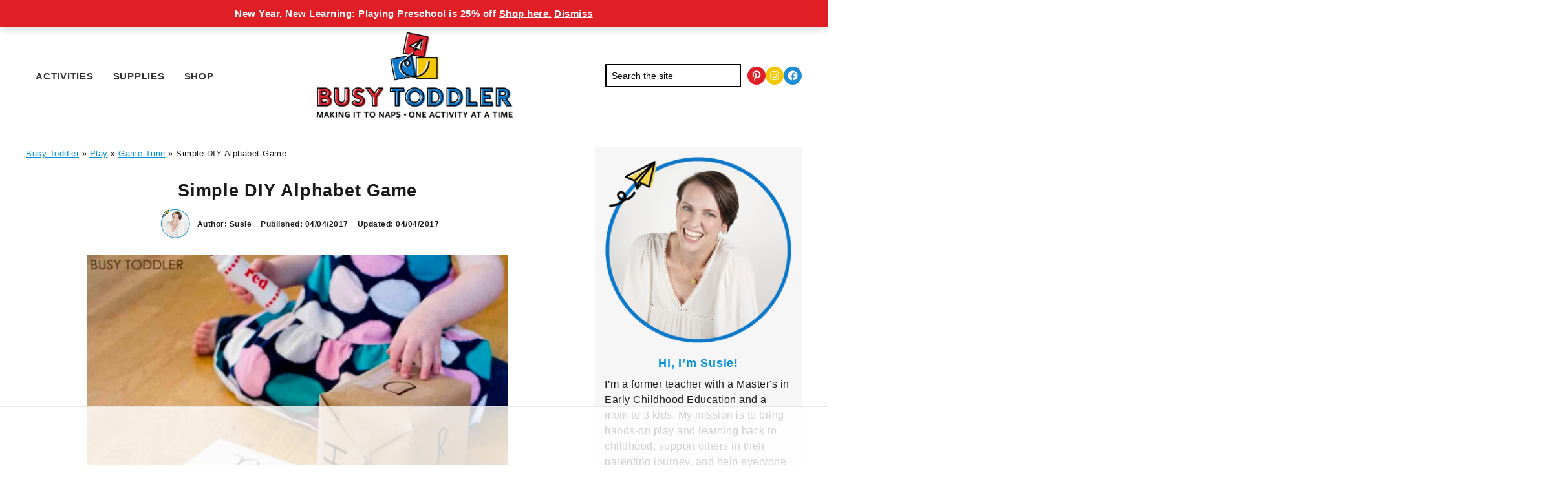

--- FILE ---
content_type: text/html; charset=UTF-8
request_url: https://busytoddler.com/simple-diy-alphabet-game/
body_size: 78084
content:
<!DOCTYPE html>
<html lang="en-US">
<head ><meta charset="UTF-8" /><script>if(navigator.userAgent.match(/MSIE|Internet Explorer/i)||navigator.userAgent.match(/Trident\/7\..*?rv:11/i)){var href=document.location.href;if(!href.match(/[?&]nowprocket/)){if(href.indexOf("?")==-1){if(href.indexOf("#")==-1){document.location.href=href+"?nowprocket=1"}else{document.location.href=href.replace("#","?nowprocket=1#")}}else{if(href.indexOf("#")==-1){document.location.href=href+"&nowprocket=1"}else{document.location.href=href.replace("#","&nowprocket=1#")}}}}</script><script>(()=>{class RocketLazyLoadScripts{constructor(){this.v="2.0.3",this.userEvents=["keydown","keyup","mousedown","mouseup","mousemove","mouseover","mouseenter","mouseout","mouseleave","touchmove","touchstart","touchend","touchcancel","wheel","click","dblclick","input","visibilitychange"],this.attributeEvents=["onblur","onclick","oncontextmenu","ondblclick","onfocus","onmousedown","onmouseenter","onmouseleave","onmousemove","onmouseout","onmouseover","onmouseup","onmousewheel","onscroll","onsubmit"]}async t(){this.i(),this.o(),/iP(ad|hone)/.test(navigator.userAgent)&&this.h(),this.u(),this.l(this),this.m(),this.k(this),this.p(this),this._(),await Promise.all([this.R(),this.L()]),this.lastBreath=Date.now(),this.S(this),this.P(),this.D(),this.O(),this.M(),await this.C(this.delayedScripts.normal),await this.C(this.delayedScripts.defer),await this.C(this.delayedScripts.async),this.F("domReady"),await this.T(),await this.j(),await this.I(),this.F("windowLoad"),await this.A(),window.dispatchEvent(new Event("rocket-allScriptsLoaded")),this.everythingLoaded=!0,this.lastTouchEnd&&await new Promise((t=>setTimeout(t,500-Date.now()+this.lastTouchEnd))),this.H(),this.F("all"),this.U(),this.W()}i(){this.CSPIssue=sessionStorage.getItem("rocketCSPIssue"),document.addEventListener("securitypolicyviolation",(t=>{this.CSPIssue||"script-src-elem"!==t.violatedDirective||"data"!==t.blockedURI||(this.CSPIssue=!0,sessionStorage.setItem("rocketCSPIssue",!0))}),{isRocket:!0})}o(){window.addEventListener("pageshow",(t=>{this.persisted=t.persisted,this.realWindowLoadedFired=!0}),{isRocket:!0}),window.addEventListener("pagehide",(()=>{this.onFirstUserAction=null}),{isRocket:!0})}h(){let t;function e(e){t=e}window.addEventListener("touchstart",e,{isRocket:!0}),window.addEventListener("touchend",(function i(o){Math.abs(o.changedTouches[0].pageX-t.changedTouches[0].pageX)<10&&Math.abs(o.changedTouches[0].pageY-t.changedTouches[0].pageY)<10&&o.timeStamp-t.timeStamp<200&&(o.target.dispatchEvent(new PointerEvent("click",{target:o.target,bubbles:!0,cancelable:!0,detail:1})),event.preventDefault(),window.removeEventListener("touchstart",e,{isRocket:!0}),window.removeEventListener("touchend",i,{isRocket:!0}))}),{isRocket:!0})}q(t){this.userActionTriggered||("mousemove"!==t.type||this.firstMousemoveIgnored?"keyup"===t.type||"mouseover"===t.type||"mouseout"===t.type||(this.userActionTriggered=!0,this.onFirstUserAction&&this.onFirstUserAction()):this.firstMousemoveIgnored=!0),"click"===t.type&&t.preventDefault(),this.savedUserEvents.length>0&&(t.stopPropagation(),t.stopImmediatePropagation()),"touchstart"===this.lastEvent&&"touchend"===t.type&&(this.lastTouchEnd=Date.now()),"click"===t.type&&(this.lastTouchEnd=0),this.lastEvent=t.type,this.savedUserEvents.push(t)}u(){this.savedUserEvents=[],this.userEventHandler=this.q.bind(this),this.userEvents.forEach((t=>window.addEventListener(t,this.userEventHandler,{passive:!1,isRocket:!0})))}U(){this.userEvents.forEach((t=>window.removeEventListener(t,this.userEventHandler,{passive:!1,isRocket:!0}))),this.savedUserEvents.forEach((t=>{t.target.dispatchEvent(new window[t.constructor.name](t.type,t))}))}m(){this.eventsMutationObserver=new MutationObserver((t=>{const e="return false";for(const i of t){if("attributes"===i.type){const t=i.target.getAttribute(i.attributeName);t&&t!==e&&(i.target.setAttribute("data-rocket-"+i.attributeName,t),i.target["rocket"+i.attributeName]=new Function("event",t),i.target.setAttribute(i.attributeName,e))}"childList"===i.type&&i.addedNodes.forEach((t=>{if(t.nodeType===Node.ELEMENT_NODE)for(const i of t.attributes)this.attributeEvents.includes(i.name)&&i.value&&""!==i.value&&(t.setAttribute("data-rocket-"+i.name,i.value),t["rocket"+i.name]=new Function("event",i.value),t.setAttribute(i.name,e))}))}})),this.eventsMutationObserver.observe(document,{subtree:!0,childList:!0,attributeFilter:this.attributeEvents})}H(){this.eventsMutationObserver.disconnect(),this.attributeEvents.forEach((t=>{document.querySelectorAll("[data-rocket-"+t+"]").forEach((e=>{e.setAttribute(t,e.getAttribute("data-rocket-"+t)),e.removeAttribute("data-rocket-"+t)}))}))}k(t){Object.defineProperty(HTMLElement.prototype,"onclick",{get(){return this.rocketonclick||null},set(e){this.rocketonclick=e,this.setAttribute(t.everythingLoaded?"onclick":"data-rocket-onclick","this.rocketonclick(event)")}})}S(t){function e(e,i){let o=e[i];e[i]=null,Object.defineProperty(e,i,{get:()=>o,set(s){t.everythingLoaded?o=s:e["rocket"+i]=o=s}})}e(document,"onreadystatechange"),e(window,"onload"),e(window,"onpageshow");try{Object.defineProperty(document,"readyState",{get:()=>t.rocketReadyState,set(e){t.rocketReadyState=e},configurable:!0}),document.readyState="loading"}catch(t){console.log("WPRocket DJE readyState conflict, bypassing")}}l(t){this.originalAddEventListener=EventTarget.prototype.addEventListener,this.originalRemoveEventListener=EventTarget.prototype.removeEventListener,this.savedEventListeners=[],EventTarget.prototype.addEventListener=function(e,i,o){o&&o.isRocket||!t.B(e,this)&&!t.userEvents.includes(e)||t.B(e,this)&&!t.userActionTriggered||e.startsWith("rocket-")||t.everythingLoaded?t.originalAddEventListener.call(this,e,i,o):t.savedEventListeners.push({target:this,remove:!1,type:e,func:i,options:o})},EventTarget.prototype.removeEventListener=function(e,i,o){o&&o.isRocket||!t.B(e,this)&&!t.userEvents.includes(e)||t.B(e,this)&&!t.userActionTriggered||e.startsWith("rocket-")||t.everythingLoaded?t.originalRemoveEventListener.call(this,e,i,o):t.savedEventListeners.push({target:this,remove:!0,type:e,func:i,options:o})}}F(t){"all"===t&&(EventTarget.prototype.addEventListener=this.originalAddEventListener,EventTarget.prototype.removeEventListener=this.originalRemoveEventListener),this.savedEventListeners=this.savedEventListeners.filter((e=>{let i=e.type,o=e.target||window;return"domReady"===t&&"DOMContentLoaded"!==i&&"readystatechange"!==i||("windowLoad"===t&&"load"!==i&&"readystatechange"!==i&&"pageshow"!==i||(this.B(i,o)&&(i="rocket-"+i),e.remove?o.removeEventListener(i,e.func,e.options):o.addEventListener(i,e.func,e.options),!1))}))}p(t){let e;function i(e){return t.everythingLoaded?e:e.split(" ").map((t=>"load"===t||t.startsWith("load.")?"rocket-jquery-load":t)).join(" ")}function o(o){function s(e){const s=o.fn[e];o.fn[e]=o.fn.init.prototype[e]=function(){return this[0]===window&&t.userActionTriggered&&("string"==typeof arguments[0]||arguments[0]instanceof String?arguments[0]=i(arguments[0]):"object"==typeof arguments[0]&&Object.keys(arguments[0]).forEach((t=>{const e=arguments[0][t];delete arguments[0][t],arguments[0][i(t)]=e}))),s.apply(this,arguments),this}}if(o&&o.fn&&!t.allJQueries.includes(o)){const e={DOMContentLoaded:[],"rocket-DOMContentLoaded":[]};for(const t in e)document.addEventListener(t,(()=>{e[t].forEach((t=>t()))}),{isRocket:!0});o.fn.ready=o.fn.init.prototype.ready=function(i){function s(){parseInt(o.fn.jquery)>2?setTimeout((()=>i.bind(document)(o))):i.bind(document)(o)}return t.realDomReadyFired?!t.userActionTriggered||t.fauxDomReadyFired?s():e["rocket-DOMContentLoaded"].push(s):e.DOMContentLoaded.push(s),o([])},s("on"),s("one"),s("off"),t.allJQueries.push(o)}e=o}t.allJQueries=[],o(window.jQuery),Object.defineProperty(window,"jQuery",{get:()=>e,set(t){o(t)}})}P(){const t=new Map;document.write=document.writeln=function(e){const i=document.currentScript,o=document.createRange(),s=i.parentElement;let n=t.get(i);void 0===n&&(n=i.nextSibling,t.set(i,n));const c=document.createDocumentFragment();o.setStart(c,0),c.appendChild(o.createContextualFragment(e)),s.insertBefore(c,n)}}async R(){return new Promise((t=>{this.userActionTriggered?t():this.onFirstUserAction=t}))}async L(){return new Promise((t=>{document.addEventListener("DOMContentLoaded",(()=>{this.realDomReadyFired=!0,t()}),{isRocket:!0})}))}async I(){return this.realWindowLoadedFired?Promise.resolve():new Promise((t=>{window.addEventListener("load",t,{isRocket:!0})}))}M(){this.pendingScripts=[];this.scriptsMutationObserver=new MutationObserver((t=>{for(const e of t)e.addedNodes.forEach((t=>{"SCRIPT"!==t.tagName||t.noModule||t.isWPRocket||this.pendingScripts.push({script:t,promise:new Promise((e=>{const i=()=>{const i=this.pendingScripts.findIndex((e=>e.script===t));i>=0&&this.pendingScripts.splice(i,1),e()};t.addEventListener("load",i,{isRocket:!0}),t.addEventListener("error",i,{isRocket:!0}),setTimeout(i,1e3)}))})}))})),this.scriptsMutationObserver.observe(document,{childList:!0,subtree:!0})}async j(){await this.J(),this.pendingScripts.length?(await this.pendingScripts[0].promise,await this.j()):this.scriptsMutationObserver.disconnect()}D(){this.delayedScripts={normal:[],async:[],defer:[]},document.querySelectorAll("script[type$=rocketlazyloadscript]").forEach((t=>{t.hasAttribute("data-rocket-src")?t.hasAttribute("async")&&!1!==t.async?this.delayedScripts.async.push(t):t.hasAttribute("defer")&&!1!==t.defer||"module"===t.getAttribute("data-rocket-type")?this.delayedScripts.defer.push(t):this.delayedScripts.normal.push(t):this.delayedScripts.normal.push(t)}))}async _(){await this.L();let t=[];document.querySelectorAll("script[type$=rocketlazyloadscript][data-rocket-src]").forEach((e=>{let i=e.getAttribute("data-rocket-src");if(i&&!i.startsWith("data:")){i.startsWith("//")&&(i=location.protocol+i);try{const o=new URL(i).origin;o!==location.origin&&t.push({src:o,crossOrigin:e.crossOrigin||"module"===e.getAttribute("data-rocket-type")})}catch(t){}}})),t=[...new Map(t.map((t=>[JSON.stringify(t),t]))).values()],this.N(t,"preconnect")}async $(t){if(await this.G(),!0!==t.noModule||!("noModule"in HTMLScriptElement.prototype))return new Promise((e=>{let i;function o(){(i||t).setAttribute("data-rocket-status","executed"),e()}try{if(navigator.userAgent.includes("Firefox/")||""===navigator.vendor||this.CSPIssue)i=document.createElement("script"),[...t.attributes].forEach((t=>{let e=t.nodeName;"type"!==e&&("data-rocket-type"===e&&(e="type"),"data-rocket-src"===e&&(e="src"),i.setAttribute(e,t.nodeValue))})),t.text&&(i.text=t.text),t.nonce&&(i.nonce=t.nonce),i.hasAttribute("src")?(i.addEventListener("load",o,{isRocket:!0}),i.addEventListener("error",(()=>{i.setAttribute("data-rocket-status","failed-network"),e()}),{isRocket:!0}),setTimeout((()=>{i.isConnected||e()}),1)):(i.text=t.text,o()),i.isWPRocket=!0,t.parentNode.replaceChild(i,t);else{const i=t.getAttribute("data-rocket-type"),s=t.getAttribute("data-rocket-src");i?(t.type=i,t.removeAttribute("data-rocket-type")):t.removeAttribute("type"),t.addEventListener("load",o,{isRocket:!0}),t.addEventListener("error",(i=>{this.CSPIssue&&i.target.src.startsWith("data:")?(console.log("WPRocket: CSP fallback activated"),t.removeAttribute("src"),this.$(t).then(e)):(t.setAttribute("data-rocket-status","failed-network"),e())}),{isRocket:!0}),s?(t.fetchPriority="high",t.removeAttribute("data-rocket-src"),t.src=s):t.src="data:text/javascript;base64,"+window.btoa(unescape(encodeURIComponent(t.text)))}}catch(i){t.setAttribute("data-rocket-status","failed-transform"),e()}}));t.setAttribute("data-rocket-status","skipped")}async C(t){const e=t.shift();return e?(e.isConnected&&await this.$(e),this.C(t)):Promise.resolve()}O(){this.N([...this.delayedScripts.normal,...this.delayedScripts.defer,...this.delayedScripts.async],"preload")}N(t,e){this.trash=this.trash||[];let i=!0;var o=document.createDocumentFragment();t.forEach((t=>{const s=t.getAttribute&&t.getAttribute("data-rocket-src")||t.src;if(s&&!s.startsWith("data:")){const n=document.createElement("link");n.href=s,n.rel=e,"preconnect"!==e&&(n.as="script",n.fetchPriority=i?"high":"low"),t.getAttribute&&"module"===t.getAttribute("data-rocket-type")&&(n.crossOrigin=!0),t.crossOrigin&&(n.crossOrigin=t.crossOrigin),t.integrity&&(n.integrity=t.integrity),t.nonce&&(n.nonce=t.nonce),o.appendChild(n),this.trash.push(n),i=!1}})),document.head.appendChild(o)}W(){this.trash.forEach((t=>t.remove()))}async T(){try{document.readyState="interactive"}catch(t){}this.fauxDomReadyFired=!0;try{await this.G(),document.dispatchEvent(new Event("rocket-readystatechange")),await this.G(),document.rocketonreadystatechange&&document.rocketonreadystatechange(),await this.G(),document.dispatchEvent(new Event("rocket-DOMContentLoaded")),await this.G(),window.dispatchEvent(new Event("rocket-DOMContentLoaded"))}catch(t){console.error(t)}}async A(){try{document.readyState="complete"}catch(t){}try{await this.G(),document.dispatchEvent(new Event("rocket-readystatechange")),await this.G(),document.rocketonreadystatechange&&document.rocketonreadystatechange(),await this.G(),window.dispatchEvent(new Event("rocket-load")),await this.G(),window.rocketonload&&window.rocketonload(),await this.G(),this.allJQueries.forEach((t=>t(window).trigger("rocket-jquery-load"))),await this.G();const t=new Event("rocket-pageshow");t.persisted=this.persisted,window.dispatchEvent(t),await this.G(),window.rocketonpageshow&&window.rocketonpageshow({persisted:this.persisted})}catch(t){console.error(t)}}async G(){Date.now()-this.lastBreath>45&&(await this.J(),this.lastBreath=Date.now())}async J(){return document.hidden?new Promise((t=>setTimeout(t))):new Promise((t=>requestAnimationFrame(t)))}B(t,e){return e===document&&"readystatechange"===t||(e===document&&"DOMContentLoaded"===t||(e===window&&"DOMContentLoaded"===t||(e===window&&"load"===t||e===window&&"pageshow"===t)))}static run(){(new RocketLazyLoadScripts).t()}}RocketLazyLoadScripts.run()})();</script>

<meta name="viewport" content="width=device-width, initial-scale=1" />
<script data-no-optimize="1" data-cfasync="false">!function(){"use strict";const t={adt_ei:{identityApiKey:"plainText",source:"url",type:"plaintext",priority:1},adt_eih:{identityApiKey:"sha256",source:"urlh",type:"hashed",priority:2},sh_kit:{identityApiKey:"sha256",source:"urlhck",type:"hashed",priority:3}},e=Object.keys(t);function i(t){return function(t){const e=t.match(/((?=([a-z0-9._!#$%+^&*()[\]<>-]+))\2@[a-z0-9._-]+\.[a-z0-9._-]+)/gi);return e?e[0]:""}(function(t){return t.replace(/\s/g,"")}(t.toLowerCase()))}!async function(){const n=new URL(window.location.href),o=n.searchParams;let a=null;const r=Object.entries(t).sort(([,t],[,e])=>t.priority-e.priority).map(([t])=>t);for(const e of r){const n=o.get(e),r=t[e];if(!n||!r)continue;const c=decodeURIComponent(n),d="plaintext"===r.type&&i(c),s="hashed"===r.type&&c;if(d||s){a={value:c,config:r};break}}if(a){const{value:t,config:e}=a;window.adthrive=window.adthrive||{},window.adthrive.cmd=window.adthrive.cmd||[],window.adthrive.cmd.push(function(){window.adthrive.identityApi({source:e.source,[e.identityApiKey]:t},({success:i,data:n})=>{i?window.adthrive.log("info","Plugin","detectEmails",`Identity API called with ${e.type} email: ${t}`,n):window.adthrive.log("warning","Plugin","detectEmails",`Failed to call Identity API with ${e.type} email: ${t}`,n)})})}!function(t,e){const i=new URL(e);t.forEach(t=>i.searchParams.delete(t)),history.replaceState(null,"",i.toString())}(e,n)}()}();
</script><meta name='robots' content='index, follow, max-image-preview:large, max-snippet:-1, max-video-preview:-1' />
<style data-no-optimize="1" data-cfasync="false">
	.adthrive-ad {
		margin-top: 10px;
		margin-bottom: 10px;
		text-align: center;
		overflow-x: visible;
		clear: both;
		line-height: 0;
	}
	.adthrive-sidebar-9.adthrive-stuck {
margin-top: 107px;
z-index: 999!important;
}
body.admin-bar .adthrive-sidebar-9.adthrive-stuck {
margin-top: 140px;
}

.adthrive-footer {
z-index: 99999999 !important;
}

.adthrive-device-phone .site-container {
padding-left:2.5%;
padding-right:2.5%;
}

/* White Background For Mobile Sticky Video Player */
.adthrive-collapse-mobile-background {
background-color: #fff!important;
}
.adthrive-top-collapse-close > svg > * {
stroke: black;
font-family: sans-serif;
}
.adthrive-top-collapse-wrapper-video-title,
.adthrive-top-collapse-wrapper-bar a a.adthrive-learn-more-link {
color: black!important;
}
/* END White Background For Mobile Sticky Video Player */

/* for sticky SB9 */
.adthrive-sidebar.adthrive-stuck {
margin-top: 103px;
}
/* for sticky SB1-5 */
.adthrive-sticky-sidebar > div {
top: 103px!important;
}</style>
<script data-no-optimize="1" data-cfasync="false">
	window.adthriveCLS = {
		enabledLocations: ['Content', 'Recipe'],
		injectedSlots: [],
		injectedFromPlugin: true,
		branch: '2df777a',bucket: 'prod',			};
	window.adthriveCLS.siteAds = {"betaTester":false,"targeting":[{"value":"5a8df27f8350132126309368","key":"siteId"},{"value":"6233884d9af9a37088368002","key":"organizationId"},{"value":"Busy Toddler","key":"siteName"},{"value":"AdThrive Edge","key":"service"},{"value":"on","key":"bidding"},{"value":["Family and Parenting","Crafts","Toddler"],"key":"verticals"}],"siteUrl":"https://busytoddler.com/","siteId":"5a8df27f8350132126309368","siteName":"Busy Toddler","breakpoints":{"tablet":768,"desktop":1024},"cloudflare":null,"adUnits":[{"sequence":1,"thirdPartyAdUnitName":null,"targeting":[{"value":["Sidebar"],"key":"location"}],"devices":["desktop"],"name":"Sidebar_1","sticky":false,"location":"Sidebar","dynamic":{"pageSelector":"","spacing":0,"max":1,"lazyMax":null,"enable":true,"lazy":false,"elementSelector":".sidebar > .widget","skip":1,"classNames":[],"position":"afterend","every":1,"enabled":true},"stickyOverlapSelector":"","adSizes":[[160,600],[336,280],[320,50],[300,600],[250,250],[1,1],[320,100],[300,1050],[300,50],[300,420],[300,250]],"priority":299,"autosize":true},{"sequence":9,"thirdPartyAdUnitName":null,"targeting":[{"value":["Sidebar"],"key":"location"},{"value":true,"key":"sticky"}],"devices":["desktop"],"name":"Sidebar_9","sticky":true,"location":"Sidebar","dynamic":{"pageSelector":"","spacing":0,"max":1,"lazyMax":null,"enable":true,"lazy":false,"elementSelector":".sidebar","skip":0,"classNames":[],"position":"beforeend","every":1,"enabled":true},"stickyOverlapSelector":".footer-widgets","adSizes":[[160,600],[336,280],[320,50],[300,600],[250,250],[1,1],[320,100],[300,1050],[300,50],[300,420],[300,250]],"priority":291,"autosize":true},{"sequence":null,"thirdPartyAdUnitName":null,"targeting":[{"value":["Content"],"key":"location"}],"devices":["tablet"],"name":"Content","sticky":false,"location":"Content","dynamic":{"pageSelector":"body.blog, body.search, body.archive, body.home","spacing":1,"max":3,"lazyMax":null,"enable":true,"lazy":false,"elementSelector":"article.post","skip":2,"classNames":[],"position":"afterend","every":6,"enabled":true},"stickyOverlapSelector":"","adSizes":[[728,90],[336,280],[320,50],[468,60],[970,90],[250,250],[1,1],[320,100],[970,250],[1,2],[300,50],[300,300],[552,334],[728,250],[300,250]],"priority":199,"autosize":true},{"sequence":null,"thirdPartyAdUnitName":null,"targeting":[{"value":["Content"],"key":"location"}],"devices":["phone"],"name":"Content","sticky":false,"location":"Content","dynamic":{"pageSelector":"body.blog, body.search, body.archive, body.home","spacing":0,"max":3,"lazyMax":null,"enable":true,"lazy":false,"elementSelector":"article.post","skip":0,"classNames":[],"position":"afterend","every":2,"enabled":true},"stickyOverlapSelector":"","adSizes":[[728,90],[336,280],[320,50],[468,60],[970,90],[250,250],[1,1],[320,100],[970,250],[1,2],[300,50],[300,300],[552,334],[728,250],[300,250]],"priority":199,"autosize":true},{"sequence":null,"thirdPartyAdUnitName":null,"targeting":[{"value":["Content"],"key":"location"}],"devices":["desktop"],"name":"Content","sticky":false,"location":"Content","dynamic":{"pageSelector":"body.single:not(.postid-3037)","spacing":1,"max":5,"lazyMax":94,"enable":true,"lazy":true,"elementSelector":".entry-content > *:not(h2):not(h3)","skip":3,"classNames":[],"position":"afterend","every":0,"enabled":true},"stickyOverlapSelector":"","adSizes":[[728,90],[336,280],[320,50],[468,60],[970,90],[250,250],[1,1],[320,100],[970,250],[1,2],[300,50],[300,300],[552,334],[728,250],[300,250]],"priority":199,"autosize":true},{"sequence":null,"thirdPartyAdUnitName":null,"targeting":[{"value":["Content"],"key":"location"}],"devices":["tablet"],"name":"Content","sticky":false,"location":"Content","dynamic":{"pageSelector":"body.single:not(.postid-3037)","spacing":0.7,"max":5,"lazyMax":94,"enable":true,"lazy":true,"elementSelector":".entry-content > *:not(h2):not(h3)","skip":2,"classNames":[],"position":"afterend","every":1,"enabled":true},"stickyOverlapSelector":"","adSizes":[[728,90],[336,280],[320,50],[468,60],[970,90],[250,250],[1,1],[320,100],[970,250],[1,2],[300,50],[300,300],[552,334],[728,250],[300,250]],"priority":199,"autosize":true},{"sequence":null,"thirdPartyAdUnitName":null,"targeting":[{"value":["Content"],"key":"location"}],"devices":["phone"],"name":"Content","sticky":false,"location":"Content","dynamic":{"pageSelector":"body.single:not(.postid-3037)","spacing":1,"max":4,"lazyMax":95,"enable":true,"lazy":true,"elementSelector":".entry-content > *:not(h2):not(h3)","skip":2,"classNames":[],"position":"afterend","every":1,"enabled":true},"stickyOverlapSelector":"","adSizes":[[728,90],[336,280],[320,50],[468,60],[970,90],[250,250],[1,1],[320,100],[970,250],[1,2],[300,50],[300,300],[552,334],[728,250],[300,250]],"priority":199,"autosize":true},{"sequence":null,"thirdPartyAdUnitName":null,"targeting":[{"value":["Below Post"],"key":"location"}],"devices":["desktop","tablet","phone"],"name":"Below_Post","sticky":false,"location":"Below Post","dynamic":{"pageSelector":"","spacing":0.85,"max":0,"lazyMax":10,"enable":true,"lazy":true,"elementSelector":".comment-respond, .comment-list > li","skip":0,"classNames":[],"position":"afterend","every":1,"enabled":true},"stickyOverlapSelector":"","adSizes":[[728,90],[336,280],[320,50],[468,60],[250,250],[1,1],[320,100],[300,250],[970,250],[728,250]],"priority":99,"autosize":true},{"sequence":null,"thirdPartyAdUnitName":null,"targeting":[{"value":["Footer"],"key":"location"},{"value":true,"key":"sticky"}],"devices":["tablet","phone","desktop"],"name":"Footer","sticky":true,"location":"Footer","dynamic":{"pageSelector":"","spacing":0,"max":1,"lazyMax":null,"enable":true,"lazy":false,"elementSelector":"body","skip":0,"classNames":[],"position":"beforeend","every":1,"enabled":true},"stickyOverlapSelector":"","adSizes":[[320,50],[320,100],[728,90],[970,90],[468,60],[1,1],[300,50]],"priority":-1,"autosize":true}],"adDensityLayout":{"mobile":{"adDensity":0.22,"onePerViewport":false},"pageOverrides":[{"mobile":{"adDensity":0.3,"onePerViewport":false},"note":null,"pageSelector":"body.blog, body.search, body.archive, body.home","desktop":{"adDensity":0.26,"onePerViewport":false}}],"desktop":{"adDensity":0.2,"onePerViewport":false}},"adDensityEnabled":true,"siteExperiments":[],"adTypes":{"sponsorTileDesktop":true,"interscrollerDesktop":true,"nativeBelowPostDesktop":true,"miniscroller":true,"largeFormatsMobile":true,"nativeMobileContent":true,"inRecipeRecommendationMobile":true,"nativeMobileRecipe":true,"sponsorTileMobile":true,"expandableCatalogAdsMobile":false,"frameAdsMobile":true,"outstreamMobile":true,"nativeHeaderMobile":true,"frameAdsDesktop":true,"inRecipeRecommendationDesktop":true,"expandableFooterDesktop":true,"nativeDesktopContent":true,"outstreamDesktop":true,"animatedFooter":true,"expandableFooter":true,"nativeDesktopSidebar":true,"videoFootersMobile":true,"videoFootersDesktop":true,"interscroller":true,"nativeDesktopRecipe":true,"nativeHeaderDesktop":true,"nativeBelowPostMobile":true,"expandableCatalogAdsDesktop":false,"largeFormatsDesktop":true},"adOptions":{"theTradeDesk":true,"undertone":false,"sidebarConfig":{"dynamicStickySidebar":{"minHeight":2000,"enabled":false,"blockedSelectors":[]}},"footerCloseButton":true,"teads":true,"seedtag":true,"pmp":true,"thirtyThreeAcross":true,"sharethrough":true,"optimizeVideoPlayersForEarnings":true,"removeVideoTitleWrapper":true,"pubMatic":true,"contentTermsFooterEnabled":true,"chicory":false,"infiniteScroll":false,"longerVideoAdPod":true,"yahoossp":true,"spa":false,"stickyContainerConfig":{"recipeDesktop":{"minHeight":null,"enabled":false},"blockedSelectors":[],"stickyHeaderSelectors":[],"content":{"minHeight":null,"enabled":false},"recipeMobile":{"minHeight":null,"enabled":false}},"gatedPrint":{"siteEmailServiceProviderId":null,"defaultOptIn":false,"enabled":false,"newsletterPromptEnabled":false},"yieldmo":true,"footerSelector":"","consentMode":{"enabled":false,"customVendorList":""},"amazonUAM":true,"gamMCMEnabled":true,"gamMCMChildNetworkCode":"22562964892","rubicon":true,"conversant":true,"openx":true,"customCreativeEnabled":false,"mobileHeaderHeight":1,"secColor":"#000000","unruly":true,"mediaGrid":true,"bRealTime":true,"adInViewTime":null,"gumgum":true,"comscoreFooter":true,"desktopInterstitial":false,"contentAdXExpansionDesktop":true,"amx":true,"footerCloseButtonDesktop":true,"ozone":true,"isAutoOptimized":false,"comscoreTAL":true,"targetaff":false,"bgColor":"#FFFFFF","advancePlaylistOptions":{"playlistPlayer":{"enabled":true},"relatedPlayer":{"enabled":true,"applyToFirst":false}},"kargo":true,"liveRampATS":true,"footerCloseButtonMobile":true,"interstitialBlockedPageSelectors":"","prioritizeShorterVideoAds":true,"allowSmallerAdSizes":true,"comscore":"FamilyParenting","blis":true,"wakeLock":{"desktopEnabled":true,"mobileValue":15,"mobileEnabled":true,"desktopValue":30},"mobileInterstitial":false,"tripleLift":true,"sensitiveCategories":[],"liveRamp":true,"mobileInterstitialBlockedPageSelectors":"","adthriveEmailIdentity":true,"criteo":true,"nativo":true,"infiniteScrollOptions":{"selector":"","heightThreshold":0},"siteAttributes":{"mobileHeaderSelectors":[],"desktopHeaderSelectors":[]},"dynamicContentSlotLazyLoading":true,"clsOptimizedAds":false,"ogury":true,"verticals":["Family and Parenting","Crafts","Toddler"],"inImage":false,"stackadapt":true,"usCMP":{"defaultOptIn":false,"enabled":false,"regions":[]},"contentAdXExpansionMobile":true,"advancePlaylist":true,"medianet":true,"delayLoading":true,"inImageZone":null,"appNexus":true,"rise":true,"liveRampId":"","infiniteScrollRefresh":false,"indexExchange":true},"siteAdsProfiles":[],"thirdPartySiteConfig":{"partners":{"discounts":[]}},"videoPlayers":{"contextual":{"autoplayCollapsibleEnabled":false,"overrideEmbedLocation":false,"defaultPlayerType":"static"},"videoEmbed":"wordpress","footerSelector":"","contentSpecificPlaylists":[],"players":[{"devices":["desktop","mobile"],"formattedType":"Stationary Related","description":"","id":4058397,"title":"Stationary related player - desktop and mobile","type":"stationaryRelated","enabled":false,"playerId":"lnvhXeDw"},{"pageSelector":"","devices":["desktop"],"formattedType":"Sticky Related","description":"","elementSelector":"","skip":0,"id":4058398,"position":"afterend","title":"Sticky related player - desktop","type":"stickyRelated","enabled":false,"playerId":"lnvhXeDw"},{"pageSelector":"","devices":["mobile"],"mobileLocation":"top-right","description":"","skip":0,"title":"Sticky related player - mobile","type":"stickyRelated","enabled":false,"formattedType":"Sticky Related","elementSelector":"","id":4058399,"position":"afterend","playerId":"lnvhXeDw"},{"playlistId":"2JsHUJhF","pageSelector":"body.single:not(.postid-3037)","devices":["mobile"],"mobileLocation":"top-center","description":"","skip":2,"title":"","type":"stickyPlaylist","enabled":false,"footerSelector":"","formattedType":"Sticky Playlist","elementSelector":".entry-content > *:not(h2):not(h3)","id":4058401,"position":"afterend","saveVideoCloseState":false,"shuffle":true,"mobileHeaderSelector":".sticky-header","playerId":"ZHZMgK0i"},{"playlistId":"2JsHUJhF","pageSelector":"body.single:not(.postid-3037)","devices":["desktop"],"description":"","skip":2,"title":"","type":"stickyPlaylist","enabled":false,"footerSelector":"","formattedType":"Sticky Playlist","elementSelector":".entry-content > *:not(h2):not(h3)","id":4058400,"position":"afterend","saveVideoCloseState":false,"shuffle":true,"mobileHeaderSelector":null,"playerId":"ZHZMgK0i"}],"partners":{"theTradeDesk":true,"unruly":true,"mediaGrid":true,"undertone":false,"gumgum":true,"seedtag":true,"amx":true,"ozone":true,"pmp":true,"kargo":true,"stickyOutstream":{"desktop":{"enabled":false},"blockedPageSelectors":"","mobileLocation":null,"allowOnHomepage":false,"mobile":{"enabled":false},"saveVideoCloseState":false,"mobileHeaderSelector":"","allowForPageWithStickyPlayer":{"enabled":false}},"sharethrough":true,"blis":true,"tripleLift":true,"pubMatic":true,"criteo":true,"yahoossp":true,"nativo":true,"stackadapt":true,"yieldmo":true,"amazonUAM":true,"medianet":true,"rubicon":true,"appNexus":true,"rise":true,"openx":true,"indexExchange":true}}};</script>

<script data-no-optimize="1" data-cfasync="false">
(function(w, d) {
	w.adthrive = w.adthrive || {};
	w.adthrive.cmd = w.adthrive.cmd || [];
	w.adthrive.plugin = 'adthrive-ads-3.10.0';
	w.adthrive.host = 'ads.adthrive.com';
	w.adthrive.integration = 'plugin';

	var commitParam = (w.adthriveCLS && w.adthriveCLS.bucket !== 'prod' && w.adthriveCLS.branch) ? '&commit=' + w.adthriveCLS.branch : '';

	var s = d.createElement('script');
	s.async = true;
	s.referrerpolicy='no-referrer-when-downgrade';
	s.src = 'https://' + w.adthrive.host + '/sites/5a8df27f8350132126309368/ads.min.js?referrer=' + w.encodeURIComponent(w.location.href) + commitParam + '&cb=' + (Math.floor(Math.random() * 100) + 1) + '';
	var n = d.getElementsByTagName('script')[0];
	n.parentNode.insertBefore(s, n);
})(window, document);
</script>
<link rel="dns-prefetch" href="https://ads.adthrive.com/"><link rel="preconnect" href="https://ads.adthrive.com/"><link rel="preconnect" href="https://ads.adthrive.com/" crossorigin>
	<!-- This site is optimized with the Yoast SEO plugin v26.7 - https://yoast.com/wordpress/plugins/seo/ -->
	<title>Simple DIY Alphabet Game - Busy Toddler</title>
	<meta name="description" content="What a simple DIY alphabet game! Toddlers will love this fun way to learn and practice letters! A great literacy activity for toddlers &amp; preschoolers." />
	<link rel="canonical" href="https://busytoddler.com/simple-diy-alphabet-game/" />
	<meta property="og:locale" content="en_US" />
	<meta property="og:type" content="article" />
	<meta property="og:title" content="The Most Fun Alphabet Game" />
	<meta property="og:description" content="What a simple DIY alphabet game! Toddlers will love this fun way to learn and practice letters! A great literacy activity for toddlers &amp; preschoolers." />
	<meta property="og:url" content="https://busytoddler.com/simple-diy-alphabet-game/" />
	<meta property="og:site_name" content="Busy Toddler" />
	<meta property="article:publisher" content="https://www.facebook.com/thebusytoddler" />
	<meta property="article:published_time" content="2017-04-04T20:06:45+00:00" />
	<meta property="article:modified_time" content="2017-04-04T20:11:14+00:00" />
	<meta property="og:image" content="https://busytoddler.com/wp-content/uploads/2017/04/ABCrollandcross3IG.jpg" />
	<meta property="og:image:width" content="1800" />
	<meta property="og:image:height" content="1200" />
	<meta property="og:image:type" content="image/jpeg" />
	<meta name="author" content="Susie" />
	<meta name="twitter:card" content="summary_large_image" />
	<meta name="twitter:title" content="The Most Fun Alphabet Game" />
	<meta name="twitter:image" content="https://busytoddler.com/wp-content/uploads/2017/04/ABCrollandcross2.jpg" />
	<meta name="twitter:label1" content="Written by" />
	<meta name="twitter:data1" content="Susie" />
	<meta name="twitter:label2" content="Est. reading time" />
	<meta name="twitter:data2" content="2 minutes" />
	<script type="application/ld+json" class="yoast-schema-graph">{"@context":"https://schema.org","@graph":[{"@type":"Article","@id":"https://busytoddler.com/simple-diy-alphabet-game/#article","isPartOf":{"@id":"https://busytoddler.com/simple-diy-alphabet-game/"},"author":{"name":"Susie","@id":"https://busytoddler.com/#/schema/person/fa6166eef15b08d877d96b735ff2f3a8"},"headline":"Simple DIY Alphabet Game","datePublished":"2017-04-04T20:06:45+00:00","dateModified":"2017-04-04T20:11:14+00:00","mainEntityOfPage":{"@id":"https://busytoddler.com/simple-diy-alphabet-game/"},"wordCount":469,"commentCount":0,"publisher":{"@id":"https://busytoddler.com/#organization"},"image":{"@id":"https://busytoddler.com/simple-diy-alphabet-game/#primaryimage"},"thumbnailUrl":"https://busytoddler.com/wp-content/uploads/2017/04/ABCrollandcross2SQUARE.jpg","keywords":["Alphabet Activities","letters"],"articleSection":["Game Time","Indoor Activities","Literacy"],"inLanguage":"en-US","potentialAction":[{"@type":"CommentAction","name":"Comment","target":["https://busytoddler.com/simple-diy-alphabet-game/#respond"]}]},{"@type":"WebPage","@id":"https://busytoddler.com/simple-diy-alphabet-game/","url":"https://busytoddler.com/simple-diy-alphabet-game/","name":"Simple DIY Alphabet Game - Busy Toddler","isPartOf":{"@id":"https://busytoddler.com/#website"},"primaryImageOfPage":{"@id":"https://busytoddler.com/simple-diy-alphabet-game/#primaryimage"},"image":{"@id":"https://busytoddler.com/simple-diy-alphabet-game/#primaryimage"},"thumbnailUrl":"https://busytoddler.com/wp-content/uploads/2017/04/ABCrollandcross2SQUARE.jpg","datePublished":"2017-04-04T20:06:45+00:00","dateModified":"2017-04-04T20:11:14+00:00","description":"What a simple DIY alphabet game! Toddlers will love this fun way to learn and practice letters! A great literacy activity for toddlers & preschoolers.","breadcrumb":{"@id":"https://busytoddler.com/simple-diy-alphabet-game/#breadcrumb"},"inLanguage":"en-US","potentialAction":[{"@type":"ReadAction","target":["https://busytoddler.com/simple-diy-alphabet-game/"]}]},{"@type":"ImageObject","inLanguage":"en-US","@id":"https://busytoddler.com/simple-diy-alphabet-game/#primaryimage","url":"https://busytoddler.com/wp-content/uploads/2017/04/ABCrollandcross2SQUARE.jpg","contentUrl":"https://busytoddler.com/wp-content/uploads/2017/04/ABCrollandcross2SQUARE.jpg","width":1800,"height":1800,"caption":"ALPHABET ROLL AND CROSS: Check out this fun DIY alphabet game that's perfect for toddlers learning their ABCs. This easy literacy activity is perfect for toddlers and preschoolers. A great indoor activity and fun game for toddlers!"},{"@type":"BreadcrumbList","@id":"https://busytoddler.com/simple-diy-alphabet-game/#breadcrumb","itemListElement":[{"@type":"ListItem","position":1,"name":"Busy Toddler","item":"https://busytoddler.com/"},{"@type":"ListItem","position":2,"name":"Blog","item":"https://busytoddler.com/blog/"},{"@type":"ListItem","position":3,"name":"Play","item":"https://busytoddler.com/category/activities/"},{"@type":"ListItem","position":4,"name":"Game Time","item":"https://busytoddler.com/category/activities/game-time/"},{"@type":"ListItem","position":5,"name":"Simple DIY Alphabet Game"}]},{"@type":"WebSite","@id":"https://busytoddler.com/#website","url":"https://busytoddler.com/","name":"Busy Toddler","description":"making it to naps, one activity at a time","publisher":{"@id":"https://busytoddler.com/#organization"},"potentialAction":[{"@type":"SearchAction","target":{"@type":"EntryPoint","urlTemplate":"https://busytoddler.com/?s={search_term_string}"},"query-input":{"@type":"PropertyValueSpecification","valueRequired":true,"valueName":"search_term_string"}}],"inLanguage":"en-US"},{"@type":"Organization","@id":"https://busytoddler.com/#organization","name":"Busy Toddler","url":"https://busytoddler.com/","logo":{"@type":"ImageObject","inLanguage":"en-US","@id":"https://busytoddler.com/#/schema/logo/image/","url":"https://busytoddler.com/wp-content/uploads/2022/10/BusyToddler-Vertical-Logo.png","contentUrl":"https://busytoddler.com/wp-content/uploads/2022/10/BusyToddler-Vertical-Logo.png","width":672,"height":672,"caption":"Busy Toddler"},"image":{"@id":"https://busytoddler.com/#/schema/logo/image/"},"sameAs":["https://www.facebook.com/thebusytoddler"]},{"@type":"Person","@id":"https://busytoddler.com/#/schema/person/fa6166eef15b08d877d96b735ff2f3a8","name":"Susie","sameAs":["https://busytoddler.com/about/"]}]}</script>
	<!-- / Yoast SEO plugin. -->



<link rel="alternate" type="application/rss+xml" title="Busy Toddler &raquo; Feed" href="https://busytoddler.com/feed/" />
<link rel="alternate" type="application/rss+xml" title="Busy Toddler &raquo; Comments Feed" href="https://busytoddler.com/comments/feed/" />
<link rel="alternate" type="application/rss+xml" title="Busy Toddler &raquo; Simple DIY Alphabet Game Comments Feed" href="https://busytoddler.com/simple-diy-alphabet-game/feed/" />
<link rel="alternate" title="oEmbed (JSON)" type="application/json+oembed" href="https://busytoddler.com/wp-json/oembed/1.0/embed?url=https%3A%2F%2Fbusytoddler.com%2Fsimple-diy-alphabet-game%2F" />
<link rel="alternate" title="oEmbed (XML)" type="text/xml+oembed" href="https://busytoddler.com/wp-json/oembed/1.0/embed?url=https%3A%2F%2Fbusytoddler.com%2Fsimple-diy-alphabet-game%2F&#038;format=xml" />
<script type="rocketlazyloadscript">(()=>{"use strict";const e=[400,500,600,700,800,900],t=e=>`wprm-min-${e}`,n=e=>`wprm-max-${e}`,s=new Set,o="ResizeObserver"in window,r=o?new ResizeObserver((e=>{for(const t of e)c(t.target)})):null,i=.5/(window.devicePixelRatio||1);function c(s){const o=s.getBoundingClientRect().width||0;for(let r=0;r<e.length;r++){const c=e[r],a=o<=c+i;o>c+i?s.classList.add(t(c)):s.classList.remove(t(c)),a?s.classList.add(n(c)):s.classList.remove(n(c))}}function a(e){s.has(e)||(s.add(e),r&&r.observe(e),c(e))}!function(e=document){e.querySelectorAll(".wprm-recipe").forEach(a)}();if(new MutationObserver((e=>{for(const t of e)for(const e of t.addedNodes)e instanceof Element&&(e.matches?.(".wprm-recipe")&&a(e),e.querySelectorAll?.(".wprm-recipe").forEach(a))})).observe(document.documentElement,{childList:!0,subtree:!0}),!o){let e=0;addEventListener("resize",(()=>{e&&cancelAnimationFrame(e),e=requestAnimationFrame((()=>s.forEach(c)))}),{passive:!0})}})();</script><!-- Shareaholic - https://www.shareaholic.com -->
<link rel='preload' href='//cdn.shareaholic.net/assets/pub/shareaholic.js' as='script'/>
<script type="rocketlazyloadscript" data-no-minify='1' data-cfasync='false'>
_SHR_SETTINGS = {"endpoints":{"local_recs_url":"https:\/\/busytoddler.com\/wp-admin\/admin-ajax.php?action=shareaholic_permalink_related","ajax_url":"https:\/\/busytoddler.com\/wp-admin\/admin-ajax.php","share_counts_url":"https:\/\/busytoddler.com\/wp-admin\/admin-ajax.php?action=shareaholic_share_counts_api"},"site_id":"7cf1ee0f58638537e9ff1c850087fd47","url_components":{"year":"2017","monthnum":"04","day":"04","hour":"13","minute":"06","second":"45","post_id":"4097","postname":"simple-diy-alphabet-game","category":"learn\/literacy"}};
</script>
<script type="rocketlazyloadscript" data-no-minify='1' data-cfasync='false' data-rocket-src='//cdn.shareaholic.net/assets/pub/shareaholic.js' data-shr-siteid='7cf1ee0f58638537e9ff1c850087fd47' async></script>

<!-- Shareaholic Content Tags -->
<meta name='shareaholic:site_name' content='Busy Toddler' />
<meta name='shareaholic:language' content='en-US' />
<meta name='shareaholic:url' content='https://busytoddler.com/simple-diy-alphabet-game/' />
<meta name='shareaholic:keywords' content='tag:alphabet activities, tag:letters, tag:diy alphabet game, cat:game time, cat:indoor activities, cat:literacy, type:post' />
<meta name='shareaholic:article_published_time' content='2017-04-04T13:06:45-07:00' />
<meta name='shareaholic:article_modified_time' content='2017-04-04T13:11:14-07:00' />
<meta name='shareaholic:shareable_page' content='true' />
<meta name='shareaholic:article_author_name' content='Susie' />
<meta name='shareaholic:site_id' content='7cf1ee0f58638537e9ff1c850087fd47' />
<meta name='shareaholic:wp_version' content='9.7.13' />
<meta name='shareaholic:image' content='https://busytoddler.com/wp-content/uploads/2017/04/ABCrollandcross2SQUARE-300x300.jpg' />
<!-- Shareaholic Content Tags End -->
<style id='wp-img-auto-sizes-contain-inline-css' type='text/css'>
img:is([sizes=auto i],[sizes^="auto," i]){contain-intrinsic-size:3000px 1500px}
/*# sourceURL=wp-img-auto-sizes-contain-inline-css */
</style>
<link data-minify="1" rel='stylesheet' id='genesis-blocks-style-css-css' href='https://busytoddler.com/wp-content/cache/min/1/wp-content/plugins/genesis-blocks/dist/style-blocks.build.css?ver=1768574478' type='text/css' media='all' />
<link data-minify="1" rel='stylesheet' id='wprm-public-css' href='https://busytoddler.com/wp-content/cache/min/1/wp-content/plugins/wp-recipe-maker/dist/public-modern.css?ver=1768574478' type='text/css' media='all' />
<link data-minify="1" rel='stylesheet' id='busy-toddler-css' href='https://busytoddler.com/wp-content/cache/background-css/1/busytoddler.com/wp-content/cache/min/1/wp-content/themes/busy-toddler/style.css?ver=1768574478&wpr_t=1768557033' type='text/css' media='all' />
<style id='busy-toddler-inline-css' type='text/css'>

			h1, h4, h5, h6,
			.subscriberow h4,
			.entry-title,
			.entry-content .ab-block-post-grid header .ab-block-post-grid-title,
			.ab-block-post-grid .ab-block-post-grid-more-link,
			.footer-widgets .widget-title,
			.widget-title,
			button,
			button:visited,
			input[type="button"],
			input[type="button"]:visited,
			input[type="reset"],
			input[type="reset"]:visited,
			input[type="submit"],
			input[type="submit"]:visited,
			.site-header input[type="submit"],
			.site-header input[type="submit"]:visited {
				font-family: Tahoma,Verdana,Segoe,sans-serif;
			}

			
			h4 {
				font-size: 20px;
			}

			

		a:focus,
		a:hover,
		.entry-content a:focus,
		.entry-content a:hover,
		.breadcrumb a:focus, 
		.breadcrumb a:hover,
		.footer-widgets a:focus,
		.footer-widgets a:hover {
			color: #333333;
		}

		@media only screen and (min-width: 960px) {
			.genesis-nav-menu > .menu-highlight > a:hover,
			.genesis-nav-menu > .menu-highlight > a:focus,
			.genesis-nav-menu > .menu-highlight.current-menu-item > a {
				background-color: #333333;
				color: #ffffff;
			}
		}
		

		button,
		button:visited,
		input[type="button"],
		input[type="button"]:visited,
		input[type="reset"],
		input[type="reset"]:visited,
		input[type="submit"],
		input[type="submit"]:visited,
		.site-header input[type="submit"],
		.site-header input[type="submit"]:visited,
		.top-bar input[type="submit"],
		.top-bar input[type="submit"]:visited {
			background-color: #df1e26;
			border-color: #df1e26;
			color: #ffffff;
		}

		.ab-post-grid-item a.ab-block-post-grid-more-link,
		.ab-post-grid-item a.ab-block-post-grid-more-link:visited,
		.site-container .aboutsection .wp-block-media-text__content .wp-block-button a,
		.site-container .aboutsection .wp-block-media-text__content .wp-block-button a:visited {
			border-color: #df1e26;
			color: #df1e26;
		}

		.ab-post-grid-item a.ab-block-post-grid-more-link:focus,
		.ab-post-grid-item a.ab-block-post-grid-more-link:hover,
		.site-container .aboutsection .wp-block-media-text__content .wp-block-button a:focus,
		.site-container .aboutsection .wp-block-media-text__content .wp-block-button a:hover {
			border-color: #df1e26;
			background-color: #df1e26;
			color: #ffffff;
		}

		
		.wp-custom-logo .site-container .title-area {
			max-width: 300px;
		}
		
/*# sourceURL=busy-toddler-inline-css */
</style>
<style id='wp-emoji-styles-inline-css' type='text/css'>

	img.wp-smiley, img.emoji {
		display: inline !important;
		border: none !important;
		box-shadow: none !important;
		height: 1em !important;
		width: 1em !important;
		margin: 0 0.07em !important;
		vertical-align: -0.1em !important;
		background: none !important;
		padding: 0 !important;
	}
/*# sourceURL=wp-emoji-styles-inline-css */
</style>
<style id='wp-block-library-inline-css' type='text/css'>
:root{--wp-block-synced-color:#7a00df;--wp-block-synced-color--rgb:122,0,223;--wp-bound-block-color:var(--wp-block-synced-color);--wp-editor-canvas-background:#ddd;--wp-admin-theme-color:#007cba;--wp-admin-theme-color--rgb:0,124,186;--wp-admin-theme-color-darker-10:#006ba1;--wp-admin-theme-color-darker-10--rgb:0,107,160.5;--wp-admin-theme-color-darker-20:#005a87;--wp-admin-theme-color-darker-20--rgb:0,90,135;--wp-admin-border-width-focus:2px}@media (min-resolution:192dpi){:root{--wp-admin-border-width-focus:1.5px}}.wp-element-button{cursor:pointer}:root .has-very-light-gray-background-color{background-color:#eee}:root .has-very-dark-gray-background-color{background-color:#313131}:root .has-very-light-gray-color{color:#eee}:root .has-very-dark-gray-color{color:#313131}:root .has-vivid-green-cyan-to-vivid-cyan-blue-gradient-background{background:linear-gradient(135deg,#00d084,#0693e3)}:root .has-purple-crush-gradient-background{background:linear-gradient(135deg,#34e2e4,#4721fb 50%,#ab1dfe)}:root .has-hazy-dawn-gradient-background{background:linear-gradient(135deg,#faaca8,#dad0ec)}:root .has-subdued-olive-gradient-background{background:linear-gradient(135deg,#fafae1,#67a671)}:root .has-atomic-cream-gradient-background{background:linear-gradient(135deg,#fdd79a,#004a59)}:root .has-nightshade-gradient-background{background:linear-gradient(135deg,#330968,#31cdcf)}:root .has-midnight-gradient-background{background:linear-gradient(135deg,#020381,#2874fc)}:root{--wp--preset--font-size--normal:16px;--wp--preset--font-size--huge:42px}.has-regular-font-size{font-size:1em}.has-larger-font-size{font-size:2.625em}.has-normal-font-size{font-size:var(--wp--preset--font-size--normal)}.has-huge-font-size{font-size:var(--wp--preset--font-size--huge)}.has-text-align-center{text-align:center}.has-text-align-left{text-align:left}.has-text-align-right{text-align:right}.has-fit-text{white-space:nowrap!important}#end-resizable-editor-section{display:none}.aligncenter{clear:both}.items-justified-left{justify-content:flex-start}.items-justified-center{justify-content:center}.items-justified-right{justify-content:flex-end}.items-justified-space-between{justify-content:space-between}.screen-reader-text{border:0;clip-path:inset(50%);height:1px;margin:-1px;overflow:hidden;padding:0;position:absolute;width:1px;word-wrap:normal!important}.screen-reader-text:focus{background-color:#ddd;clip-path:none;color:#444;display:block;font-size:1em;height:auto;left:5px;line-height:normal;padding:15px 23px 14px;text-decoration:none;top:5px;width:auto;z-index:100000}html :where(.has-border-color){border-style:solid}html :where([style*=border-top-color]){border-top-style:solid}html :where([style*=border-right-color]){border-right-style:solid}html :where([style*=border-bottom-color]){border-bottom-style:solid}html :where([style*=border-left-color]){border-left-style:solid}html :where([style*=border-width]){border-style:solid}html :where([style*=border-top-width]){border-top-style:solid}html :where([style*=border-right-width]){border-right-style:solid}html :where([style*=border-bottom-width]){border-bottom-style:solid}html :where([style*=border-left-width]){border-left-style:solid}html :where(img[class*=wp-image-]){height:auto;max-width:100%}:where(figure){margin:0 0 1em}html :where(.is-position-sticky){--wp-admin--admin-bar--position-offset:var(--wp-admin--admin-bar--height,0px)}@media screen and (max-width:600px){html :where(.is-position-sticky){--wp-admin--admin-bar--position-offset:0px}}

/*# sourceURL=wp-block-library-inline-css */
</style><style id='wp-block-search-inline-css' type='text/css'>
.wp-block-search__button{margin-left:10px;word-break:normal}.wp-block-search__button.has-icon{line-height:0}.wp-block-search__button svg{height:1.25em;min-height:24px;min-width:24px;width:1.25em;fill:currentColor;vertical-align:text-bottom}:where(.wp-block-search__button){border:1px solid #ccc;padding:6px 10px}.wp-block-search__inside-wrapper{display:flex;flex:auto;flex-wrap:nowrap;max-width:100%}.wp-block-search__label{width:100%}.wp-block-search.wp-block-search__button-only .wp-block-search__button{box-sizing:border-box;display:flex;flex-shrink:0;justify-content:center;margin-left:0;max-width:100%}.wp-block-search.wp-block-search__button-only .wp-block-search__inside-wrapper{min-width:0!important;transition-property:width}.wp-block-search.wp-block-search__button-only .wp-block-search__input{flex-basis:100%;transition-duration:.3s}.wp-block-search.wp-block-search__button-only.wp-block-search__searchfield-hidden,.wp-block-search.wp-block-search__button-only.wp-block-search__searchfield-hidden .wp-block-search__inside-wrapper{overflow:hidden}.wp-block-search.wp-block-search__button-only.wp-block-search__searchfield-hidden .wp-block-search__input{border-left-width:0!important;border-right-width:0!important;flex-basis:0;flex-grow:0;margin:0;min-width:0!important;padding-left:0!important;padding-right:0!important;width:0!important}:where(.wp-block-search__input){appearance:none;border:1px solid #949494;flex-grow:1;font-family:inherit;font-size:inherit;font-style:inherit;font-weight:inherit;letter-spacing:inherit;line-height:inherit;margin-left:0;margin-right:0;min-width:3rem;padding:8px;text-decoration:unset!important;text-transform:inherit}:where(.wp-block-search__button-inside .wp-block-search__inside-wrapper){background-color:#fff;border:1px solid #949494;box-sizing:border-box;padding:4px}:where(.wp-block-search__button-inside .wp-block-search__inside-wrapper) .wp-block-search__input{border:none;border-radius:0;padding:0 4px}:where(.wp-block-search__button-inside .wp-block-search__inside-wrapper) .wp-block-search__input:focus{outline:none}:where(.wp-block-search__button-inside .wp-block-search__inside-wrapper) :where(.wp-block-search__button){padding:4px 8px}.wp-block-search.aligncenter .wp-block-search__inside-wrapper{margin:auto}.wp-block[data-align=right] .wp-block-search.wp-block-search__button-only .wp-block-search__inside-wrapper{float:right}
/*# sourceURL=https://busytoddler.com/wp-includes/blocks/search/style.min.css */
</style>
<style id='wp-block-columns-inline-css' type='text/css'>
.wp-block-columns{box-sizing:border-box;display:flex;flex-wrap:wrap!important}@media (min-width:782px){.wp-block-columns{flex-wrap:nowrap!important}}.wp-block-columns{align-items:normal!important}.wp-block-columns.are-vertically-aligned-top{align-items:flex-start}.wp-block-columns.are-vertically-aligned-center{align-items:center}.wp-block-columns.are-vertically-aligned-bottom{align-items:flex-end}@media (max-width:781px){.wp-block-columns:not(.is-not-stacked-on-mobile)>.wp-block-column{flex-basis:100%!important}}@media (min-width:782px){.wp-block-columns:not(.is-not-stacked-on-mobile)>.wp-block-column{flex-basis:0;flex-grow:1}.wp-block-columns:not(.is-not-stacked-on-mobile)>.wp-block-column[style*=flex-basis]{flex-grow:0}}.wp-block-columns.is-not-stacked-on-mobile{flex-wrap:nowrap!important}.wp-block-columns.is-not-stacked-on-mobile>.wp-block-column{flex-basis:0;flex-grow:1}.wp-block-columns.is-not-stacked-on-mobile>.wp-block-column[style*=flex-basis]{flex-grow:0}:where(.wp-block-columns){margin-bottom:1.75em}:where(.wp-block-columns.has-background){padding:1.25em 2.375em}.wp-block-column{flex-grow:1;min-width:0;overflow-wrap:break-word;word-break:break-word}.wp-block-column.is-vertically-aligned-top{align-self:flex-start}.wp-block-column.is-vertically-aligned-center{align-self:center}.wp-block-column.is-vertically-aligned-bottom{align-self:flex-end}.wp-block-column.is-vertically-aligned-stretch{align-self:stretch}.wp-block-column.is-vertically-aligned-bottom,.wp-block-column.is-vertically-aligned-center,.wp-block-column.is-vertically-aligned-top{width:100%}
/*# sourceURL=https://busytoddler.com/wp-includes/blocks/columns/style.min.css */
</style>
<style id='wp-block-social-links-inline-css' type='text/css'>
.wp-block-social-links{background:none;box-sizing:border-box;margin-left:0;padding-left:0;padding-right:0;text-indent:0}.wp-block-social-links .wp-social-link a,.wp-block-social-links .wp-social-link a:hover{border-bottom:0;box-shadow:none;text-decoration:none}.wp-block-social-links .wp-social-link svg{height:1em;width:1em}.wp-block-social-links .wp-social-link span:not(.screen-reader-text){font-size:.65em;margin-left:.5em;margin-right:.5em}.wp-block-social-links.has-small-icon-size{font-size:16px}.wp-block-social-links,.wp-block-social-links.has-normal-icon-size{font-size:24px}.wp-block-social-links.has-large-icon-size{font-size:36px}.wp-block-social-links.has-huge-icon-size{font-size:48px}.wp-block-social-links.aligncenter{display:flex;justify-content:center}.wp-block-social-links.alignright{justify-content:flex-end}.wp-block-social-link{border-radius:9999px;display:block}@media not (prefers-reduced-motion){.wp-block-social-link{transition:transform .1s ease}}.wp-block-social-link{height:auto}.wp-block-social-link a{align-items:center;display:flex;line-height:0}.wp-block-social-link:hover{transform:scale(1.1)}.wp-block-social-links .wp-block-social-link.wp-social-link{display:inline-block;margin:0;padding:0}.wp-block-social-links .wp-block-social-link.wp-social-link .wp-block-social-link-anchor,.wp-block-social-links .wp-block-social-link.wp-social-link .wp-block-social-link-anchor svg,.wp-block-social-links .wp-block-social-link.wp-social-link .wp-block-social-link-anchor:active,.wp-block-social-links .wp-block-social-link.wp-social-link .wp-block-social-link-anchor:hover,.wp-block-social-links .wp-block-social-link.wp-social-link .wp-block-social-link-anchor:visited{color:currentColor;fill:currentColor}:where(.wp-block-social-links:not(.is-style-logos-only)) .wp-social-link{background-color:#f0f0f0;color:#444}:where(.wp-block-social-links:not(.is-style-logos-only)) .wp-social-link-amazon{background-color:#f90;color:#fff}:where(.wp-block-social-links:not(.is-style-logos-only)) .wp-social-link-bandcamp{background-color:#1ea0c3;color:#fff}:where(.wp-block-social-links:not(.is-style-logos-only)) .wp-social-link-behance{background-color:#0757fe;color:#fff}:where(.wp-block-social-links:not(.is-style-logos-only)) .wp-social-link-bluesky{background-color:#0a7aff;color:#fff}:where(.wp-block-social-links:not(.is-style-logos-only)) .wp-social-link-codepen{background-color:#1e1f26;color:#fff}:where(.wp-block-social-links:not(.is-style-logos-only)) .wp-social-link-deviantart{background-color:#02e49b;color:#fff}:where(.wp-block-social-links:not(.is-style-logos-only)) .wp-social-link-discord{background-color:#5865f2;color:#fff}:where(.wp-block-social-links:not(.is-style-logos-only)) .wp-social-link-dribbble{background-color:#e94c89;color:#fff}:where(.wp-block-social-links:not(.is-style-logos-only)) .wp-social-link-dropbox{background-color:#4280ff;color:#fff}:where(.wp-block-social-links:not(.is-style-logos-only)) .wp-social-link-etsy{background-color:#f45800;color:#fff}:where(.wp-block-social-links:not(.is-style-logos-only)) .wp-social-link-facebook{background-color:#0866ff;color:#fff}:where(.wp-block-social-links:not(.is-style-logos-only)) .wp-social-link-fivehundredpx{background-color:#000;color:#fff}:where(.wp-block-social-links:not(.is-style-logos-only)) .wp-social-link-flickr{background-color:#0461dd;color:#fff}:where(.wp-block-social-links:not(.is-style-logos-only)) .wp-social-link-foursquare{background-color:#e65678;color:#fff}:where(.wp-block-social-links:not(.is-style-logos-only)) .wp-social-link-github{background-color:#24292d;color:#fff}:where(.wp-block-social-links:not(.is-style-logos-only)) .wp-social-link-goodreads{background-color:#eceadd;color:#382110}:where(.wp-block-social-links:not(.is-style-logos-only)) .wp-social-link-google{background-color:#ea4434;color:#fff}:where(.wp-block-social-links:not(.is-style-logos-only)) .wp-social-link-gravatar{background-color:#1d4fc4;color:#fff}:where(.wp-block-social-links:not(.is-style-logos-only)) .wp-social-link-instagram{background-color:#f00075;color:#fff}:where(.wp-block-social-links:not(.is-style-logos-only)) .wp-social-link-lastfm{background-color:#e21b24;color:#fff}:where(.wp-block-social-links:not(.is-style-logos-only)) .wp-social-link-linkedin{background-color:#0d66c2;color:#fff}:where(.wp-block-social-links:not(.is-style-logos-only)) .wp-social-link-mastodon{background-color:#3288d4;color:#fff}:where(.wp-block-social-links:not(.is-style-logos-only)) .wp-social-link-medium{background-color:#000;color:#fff}:where(.wp-block-social-links:not(.is-style-logos-only)) .wp-social-link-meetup{background-color:#f6405f;color:#fff}:where(.wp-block-social-links:not(.is-style-logos-only)) .wp-social-link-patreon{background-color:#000;color:#fff}:where(.wp-block-social-links:not(.is-style-logos-only)) .wp-social-link-pinterest{background-color:#e60122;color:#fff}:where(.wp-block-social-links:not(.is-style-logos-only)) .wp-social-link-pocket{background-color:#ef4155;color:#fff}:where(.wp-block-social-links:not(.is-style-logos-only)) .wp-social-link-reddit{background-color:#ff4500;color:#fff}:where(.wp-block-social-links:not(.is-style-logos-only)) .wp-social-link-skype{background-color:#0478d7;color:#fff}:where(.wp-block-social-links:not(.is-style-logos-only)) .wp-social-link-snapchat{background-color:#fefc00;color:#fff;stroke:#000}:where(.wp-block-social-links:not(.is-style-logos-only)) .wp-social-link-soundcloud{background-color:#ff5600;color:#fff}:where(.wp-block-social-links:not(.is-style-logos-only)) .wp-social-link-spotify{background-color:#1bd760;color:#fff}:where(.wp-block-social-links:not(.is-style-logos-only)) .wp-social-link-telegram{background-color:#2aabee;color:#fff}:where(.wp-block-social-links:not(.is-style-logos-only)) .wp-social-link-threads{background-color:#000;color:#fff}:where(.wp-block-social-links:not(.is-style-logos-only)) .wp-social-link-tiktok{background-color:#000;color:#fff}:where(.wp-block-social-links:not(.is-style-logos-only)) .wp-social-link-tumblr{background-color:#011835;color:#fff}:where(.wp-block-social-links:not(.is-style-logos-only)) .wp-social-link-twitch{background-color:#6440a4;color:#fff}:where(.wp-block-social-links:not(.is-style-logos-only)) .wp-social-link-twitter{background-color:#1da1f2;color:#fff}:where(.wp-block-social-links:not(.is-style-logos-only)) .wp-social-link-vimeo{background-color:#1eb7ea;color:#fff}:where(.wp-block-social-links:not(.is-style-logos-only)) .wp-social-link-vk{background-color:#4680c2;color:#fff}:where(.wp-block-social-links:not(.is-style-logos-only)) .wp-social-link-wordpress{background-color:#3499cd;color:#fff}:where(.wp-block-social-links:not(.is-style-logos-only)) .wp-social-link-whatsapp{background-color:#25d366;color:#fff}:where(.wp-block-social-links:not(.is-style-logos-only)) .wp-social-link-x{background-color:#000;color:#fff}:where(.wp-block-social-links:not(.is-style-logos-only)) .wp-social-link-yelp{background-color:#d32422;color:#fff}:where(.wp-block-social-links:not(.is-style-logos-only)) .wp-social-link-youtube{background-color:red;color:#fff}:where(.wp-block-social-links.is-style-logos-only) .wp-social-link{background:none}:where(.wp-block-social-links.is-style-logos-only) .wp-social-link svg{height:1.25em;width:1.25em}:where(.wp-block-social-links.is-style-logos-only) .wp-social-link-amazon{color:#f90}:where(.wp-block-social-links.is-style-logos-only) .wp-social-link-bandcamp{color:#1ea0c3}:where(.wp-block-social-links.is-style-logos-only) .wp-social-link-behance{color:#0757fe}:where(.wp-block-social-links.is-style-logos-only) .wp-social-link-bluesky{color:#0a7aff}:where(.wp-block-social-links.is-style-logos-only) .wp-social-link-codepen{color:#1e1f26}:where(.wp-block-social-links.is-style-logos-only) .wp-social-link-deviantart{color:#02e49b}:where(.wp-block-social-links.is-style-logos-only) .wp-social-link-discord{color:#5865f2}:where(.wp-block-social-links.is-style-logos-only) .wp-social-link-dribbble{color:#e94c89}:where(.wp-block-social-links.is-style-logos-only) .wp-social-link-dropbox{color:#4280ff}:where(.wp-block-social-links.is-style-logos-only) .wp-social-link-etsy{color:#f45800}:where(.wp-block-social-links.is-style-logos-only) .wp-social-link-facebook{color:#0866ff}:where(.wp-block-social-links.is-style-logos-only) .wp-social-link-fivehundredpx{color:#000}:where(.wp-block-social-links.is-style-logos-only) .wp-social-link-flickr{color:#0461dd}:where(.wp-block-social-links.is-style-logos-only) .wp-social-link-foursquare{color:#e65678}:where(.wp-block-social-links.is-style-logos-only) .wp-social-link-github{color:#24292d}:where(.wp-block-social-links.is-style-logos-only) .wp-social-link-goodreads{color:#382110}:where(.wp-block-social-links.is-style-logos-only) .wp-social-link-google{color:#ea4434}:where(.wp-block-social-links.is-style-logos-only) .wp-social-link-gravatar{color:#1d4fc4}:where(.wp-block-social-links.is-style-logos-only) .wp-social-link-instagram{color:#f00075}:where(.wp-block-social-links.is-style-logos-only) .wp-social-link-lastfm{color:#e21b24}:where(.wp-block-social-links.is-style-logos-only) .wp-social-link-linkedin{color:#0d66c2}:where(.wp-block-social-links.is-style-logos-only) .wp-social-link-mastodon{color:#3288d4}:where(.wp-block-social-links.is-style-logos-only) .wp-social-link-medium{color:#000}:where(.wp-block-social-links.is-style-logos-only) .wp-social-link-meetup{color:#f6405f}:where(.wp-block-social-links.is-style-logos-only) .wp-social-link-patreon{color:#000}:where(.wp-block-social-links.is-style-logos-only) .wp-social-link-pinterest{color:#e60122}:where(.wp-block-social-links.is-style-logos-only) .wp-social-link-pocket{color:#ef4155}:where(.wp-block-social-links.is-style-logos-only) .wp-social-link-reddit{color:#ff4500}:where(.wp-block-social-links.is-style-logos-only) .wp-social-link-skype{color:#0478d7}:where(.wp-block-social-links.is-style-logos-only) .wp-social-link-snapchat{color:#fff;stroke:#000}:where(.wp-block-social-links.is-style-logos-only) .wp-social-link-soundcloud{color:#ff5600}:where(.wp-block-social-links.is-style-logos-only) .wp-social-link-spotify{color:#1bd760}:where(.wp-block-social-links.is-style-logos-only) .wp-social-link-telegram{color:#2aabee}:where(.wp-block-social-links.is-style-logos-only) .wp-social-link-threads{color:#000}:where(.wp-block-social-links.is-style-logos-only) .wp-social-link-tiktok{color:#000}:where(.wp-block-social-links.is-style-logos-only) .wp-social-link-tumblr{color:#011835}:where(.wp-block-social-links.is-style-logos-only) .wp-social-link-twitch{color:#6440a4}:where(.wp-block-social-links.is-style-logos-only) .wp-social-link-twitter{color:#1da1f2}:where(.wp-block-social-links.is-style-logos-only) .wp-social-link-vimeo{color:#1eb7ea}:where(.wp-block-social-links.is-style-logos-only) .wp-social-link-vk{color:#4680c2}:where(.wp-block-social-links.is-style-logos-only) .wp-social-link-whatsapp{color:#25d366}:where(.wp-block-social-links.is-style-logos-only) .wp-social-link-wordpress{color:#3499cd}:where(.wp-block-social-links.is-style-logos-only) .wp-social-link-x{color:#000}:where(.wp-block-social-links.is-style-logos-only) .wp-social-link-yelp{color:#d32422}:where(.wp-block-social-links.is-style-logos-only) .wp-social-link-youtube{color:red}.wp-block-social-links.is-style-pill-shape .wp-social-link{width:auto}:root :where(.wp-block-social-links .wp-social-link a){padding:.25em}:root :where(.wp-block-social-links.is-style-logos-only .wp-social-link a){padding:0}:root :where(.wp-block-social-links.is-style-pill-shape .wp-social-link a){padding-left:.6666666667em;padding-right:.6666666667em}.wp-block-social-links:not(.has-icon-color):not(.has-icon-background-color) .wp-social-link-snapchat .wp-block-social-link-label{color:#000}
/*# sourceURL=https://busytoddler.com/wp-includes/blocks/social-links/style.min.css */
</style>
<style id='global-styles-inline-css' type='text/css'>
:root{--wp--preset--aspect-ratio--square: 1;--wp--preset--aspect-ratio--4-3: 4/3;--wp--preset--aspect-ratio--3-4: 3/4;--wp--preset--aspect-ratio--3-2: 3/2;--wp--preset--aspect-ratio--2-3: 2/3;--wp--preset--aspect-ratio--16-9: 16/9;--wp--preset--aspect-ratio--9-16: 9/16;--wp--preset--color--black: #333333;--wp--preset--color--cyan-bluish-gray: #abb8c3;--wp--preset--color--white: #ffffff;--wp--preset--color--pale-pink: #f78da7;--wp--preset--color--vivid-red: #cf2e2e;--wp--preset--color--luminous-vivid-orange: #ff6900;--wp--preset--color--luminous-vivid-amber: #fcb900;--wp--preset--color--light-green-cyan: #7bdcb5;--wp--preset--color--vivid-green-cyan: #00d084;--wp--preset--color--pale-cyan-blue: #8ed1fc;--wp--preset--color--vivid-cyan-blue: #0693e3;--wp--preset--color--vivid-purple: #9b51e0;--wp--preset--color--theme-primary: #0192db;--wp--preset--color--theme-secondary: #333333;--wp--preset--color--button-color: #df1e26;--wp--preset--color--button-hover: #333333;--wp--preset--color--yellow: #FEB500;--wp--preset--color--red: #DF1E26;--wp--preset--color--blue: #0192DB;--wp--preset--color--green: #68BC24;--wp--preset--color--pink: #FD799F;--wp--preset--color--yellowtwo: #F2C707;--wp--preset--color--redtwo: #DB242E;--wp--preset--color--bluetwo: #1D8DD6;--wp--preset--color--pinktwo: #F55B96;--wp--preset--color--greentwo: #4CA702;--wp--preset--color--grey: #B1B1B1;--wp--preset--color--greybg: #f6f6f6;--wp--preset--gradient--vivid-cyan-blue-to-vivid-purple: linear-gradient(135deg,rgb(6,147,227) 0%,rgb(155,81,224) 100%);--wp--preset--gradient--light-green-cyan-to-vivid-green-cyan: linear-gradient(135deg,rgb(122,220,180) 0%,rgb(0,208,130) 100%);--wp--preset--gradient--luminous-vivid-amber-to-luminous-vivid-orange: linear-gradient(135deg,rgb(252,185,0) 0%,rgb(255,105,0) 100%);--wp--preset--gradient--luminous-vivid-orange-to-vivid-red: linear-gradient(135deg,rgb(255,105,0) 0%,rgb(207,46,46) 100%);--wp--preset--gradient--very-light-gray-to-cyan-bluish-gray: linear-gradient(135deg,rgb(238,238,238) 0%,rgb(169,184,195) 100%);--wp--preset--gradient--cool-to-warm-spectrum: linear-gradient(135deg,rgb(74,234,220) 0%,rgb(151,120,209) 20%,rgb(207,42,186) 40%,rgb(238,44,130) 60%,rgb(251,105,98) 80%,rgb(254,248,76) 100%);--wp--preset--gradient--blush-light-purple: linear-gradient(135deg,rgb(255,206,236) 0%,rgb(152,150,240) 100%);--wp--preset--gradient--blush-bordeaux: linear-gradient(135deg,rgb(254,205,165) 0%,rgb(254,45,45) 50%,rgb(107,0,62) 100%);--wp--preset--gradient--luminous-dusk: linear-gradient(135deg,rgb(255,203,112) 0%,rgb(199,81,192) 50%,rgb(65,88,208) 100%);--wp--preset--gradient--pale-ocean: linear-gradient(135deg,rgb(255,245,203) 0%,rgb(182,227,212) 50%,rgb(51,167,181) 100%);--wp--preset--gradient--electric-grass: linear-gradient(135deg,rgb(202,248,128) 0%,rgb(113,206,126) 100%);--wp--preset--gradient--midnight: linear-gradient(135deg,rgb(2,3,129) 0%,rgb(40,116,252) 100%);--wp--preset--font-size--small: 12px;--wp--preset--font-size--medium: 20px;--wp--preset--font-size--large: 20px;--wp--preset--font-size--x-large: 42px;--wp--preset--font-size--normal: 18px;--wp--preset--font-size--larger: 24px;--wp--preset--spacing--20: 0.44rem;--wp--preset--spacing--30: 0.67rem;--wp--preset--spacing--40: 1rem;--wp--preset--spacing--50: 1.5rem;--wp--preset--spacing--60: 2.25rem;--wp--preset--spacing--70: 3.38rem;--wp--preset--spacing--80: 5.06rem;--wp--preset--shadow--natural: 6px 6px 9px rgba(0, 0, 0, 0.2);--wp--preset--shadow--deep: 12px 12px 50px rgba(0, 0, 0, 0.4);--wp--preset--shadow--sharp: 6px 6px 0px rgba(0, 0, 0, 0.2);--wp--preset--shadow--outlined: 6px 6px 0px -3px rgb(255, 255, 255), 6px 6px rgb(0, 0, 0);--wp--preset--shadow--crisp: 6px 6px 0px rgb(0, 0, 0);}:where(.is-layout-flex){gap: 0.5em;}:where(.is-layout-grid){gap: 0.5em;}body .is-layout-flex{display: flex;}.is-layout-flex{flex-wrap: wrap;align-items: center;}.is-layout-flex > :is(*, div){margin: 0;}body .is-layout-grid{display: grid;}.is-layout-grid > :is(*, div){margin: 0;}:where(.wp-block-columns.is-layout-flex){gap: 2em;}:where(.wp-block-columns.is-layout-grid){gap: 2em;}:where(.wp-block-post-template.is-layout-flex){gap: 1.25em;}:where(.wp-block-post-template.is-layout-grid){gap: 1.25em;}.has-black-color{color: var(--wp--preset--color--black) !important;}.has-cyan-bluish-gray-color{color: var(--wp--preset--color--cyan-bluish-gray) !important;}.has-white-color{color: var(--wp--preset--color--white) !important;}.has-pale-pink-color{color: var(--wp--preset--color--pale-pink) !important;}.has-vivid-red-color{color: var(--wp--preset--color--vivid-red) !important;}.has-luminous-vivid-orange-color{color: var(--wp--preset--color--luminous-vivid-orange) !important;}.has-luminous-vivid-amber-color{color: var(--wp--preset--color--luminous-vivid-amber) !important;}.has-light-green-cyan-color{color: var(--wp--preset--color--light-green-cyan) !important;}.has-vivid-green-cyan-color{color: var(--wp--preset--color--vivid-green-cyan) !important;}.has-pale-cyan-blue-color{color: var(--wp--preset--color--pale-cyan-blue) !important;}.has-vivid-cyan-blue-color{color: var(--wp--preset--color--vivid-cyan-blue) !important;}.has-vivid-purple-color{color: var(--wp--preset--color--vivid-purple) !important;}.has-black-background-color{background-color: var(--wp--preset--color--black) !important;}.has-cyan-bluish-gray-background-color{background-color: var(--wp--preset--color--cyan-bluish-gray) !important;}.has-white-background-color{background-color: var(--wp--preset--color--white) !important;}.has-pale-pink-background-color{background-color: var(--wp--preset--color--pale-pink) !important;}.has-vivid-red-background-color{background-color: var(--wp--preset--color--vivid-red) !important;}.has-luminous-vivid-orange-background-color{background-color: var(--wp--preset--color--luminous-vivid-orange) !important;}.has-luminous-vivid-amber-background-color{background-color: var(--wp--preset--color--luminous-vivid-amber) !important;}.has-light-green-cyan-background-color{background-color: var(--wp--preset--color--light-green-cyan) !important;}.has-vivid-green-cyan-background-color{background-color: var(--wp--preset--color--vivid-green-cyan) !important;}.has-pale-cyan-blue-background-color{background-color: var(--wp--preset--color--pale-cyan-blue) !important;}.has-vivid-cyan-blue-background-color{background-color: var(--wp--preset--color--vivid-cyan-blue) !important;}.has-vivid-purple-background-color{background-color: var(--wp--preset--color--vivid-purple) !important;}.has-black-border-color{border-color: var(--wp--preset--color--black) !important;}.has-cyan-bluish-gray-border-color{border-color: var(--wp--preset--color--cyan-bluish-gray) !important;}.has-white-border-color{border-color: var(--wp--preset--color--white) !important;}.has-pale-pink-border-color{border-color: var(--wp--preset--color--pale-pink) !important;}.has-vivid-red-border-color{border-color: var(--wp--preset--color--vivid-red) !important;}.has-luminous-vivid-orange-border-color{border-color: var(--wp--preset--color--luminous-vivid-orange) !important;}.has-luminous-vivid-amber-border-color{border-color: var(--wp--preset--color--luminous-vivid-amber) !important;}.has-light-green-cyan-border-color{border-color: var(--wp--preset--color--light-green-cyan) !important;}.has-vivid-green-cyan-border-color{border-color: var(--wp--preset--color--vivid-green-cyan) !important;}.has-pale-cyan-blue-border-color{border-color: var(--wp--preset--color--pale-cyan-blue) !important;}.has-vivid-cyan-blue-border-color{border-color: var(--wp--preset--color--vivid-cyan-blue) !important;}.has-vivid-purple-border-color{border-color: var(--wp--preset--color--vivid-purple) !important;}.has-vivid-cyan-blue-to-vivid-purple-gradient-background{background: var(--wp--preset--gradient--vivid-cyan-blue-to-vivid-purple) !important;}.has-light-green-cyan-to-vivid-green-cyan-gradient-background{background: var(--wp--preset--gradient--light-green-cyan-to-vivid-green-cyan) !important;}.has-luminous-vivid-amber-to-luminous-vivid-orange-gradient-background{background: var(--wp--preset--gradient--luminous-vivid-amber-to-luminous-vivid-orange) !important;}.has-luminous-vivid-orange-to-vivid-red-gradient-background{background: var(--wp--preset--gradient--luminous-vivid-orange-to-vivid-red) !important;}.has-very-light-gray-to-cyan-bluish-gray-gradient-background{background: var(--wp--preset--gradient--very-light-gray-to-cyan-bluish-gray) !important;}.has-cool-to-warm-spectrum-gradient-background{background: var(--wp--preset--gradient--cool-to-warm-spectrum) !important;}.has-blush-light-purple-gradient-background{background: var(--wp--preset--gradient--blush-light-purple) !important;}.has-blush-bordeaux-gradient-background{background: var(--wp--preset--gradient--blush-bordeaux) !important;}.has-luminous-dusk-gradient-background{background: var(--wp--preset--gradient--luminous-dusk) !important;}.has-pale-ocean-gradient-background{background: var(--wp--preset--gradient--pale-ocean) !important;}.has-electric-grass-gradient-background{background: var(--wp--preset--gradient--electric-grass) !important;}.has-midnight-gradient-background{background: var(--wp--preset--gradient--midnight) !important;}.has-small-font-size{font-size: var(--wp--preset--font-size--small) !important;}.has-medium-font-size{font-size: var(--wp--preset--font-size--medium) !important;}.has-large-font-size{font-size: var(--wp--preset--font-size--large) !important;}.has-x-large-font-size{font-size: var(--wp--preset--font-size--x-large) !important;}
:where(.wp-block-columns.is-layout-flex){gap: 2em;}:where(.wp-block-columns.is-layout-grid){gap: 2em;}
/*# sourceURL=global-styles-inline-css */
</style>
<style id='core-block-supports-inline-css' type='text/css'>
.wp-container-core-social-links-is-layout-16018d1d{justify-content:center;}.wp-container-core-columns-is-layout-9d6595d7{flex-wrap:nowrap;}
/*# sourceURL=core-block-supports-inline-css */
</style>

<style id='classic-theme-styles-inline-css' type='text/css'>
/*! This file is auto-generated */
.wp-block-button__link{color:#fff;background-color:#32373c;border-radius:9999px;box-shadow:none;text-decoration:none;padding:calc(.667em + 2px) calc(1.333em + 2px);font-size:1.125em}.wp-block-file__button{background:#32373c;color:#fff;text-decoration:none}
/*# sourceURL=/wp-includes/css/classic-themes.min.css */
</style>
<link rel='stylesheet' id='YSFA-css' href='https://busytoddler.com/wp-content/plugins/faq-schema-block-to-accordion/assets/css/style.min.css?ver=1.0.5' type='text/css' media='all' />
<link data-minify="1" rel='stylesheet' id='busy-toddler-gutenberg-css' href='https://busytoddler.com/wp-content/cache/min/1/wp-content/themes/busy-toddler/lib/gutenberg/front-end.css?ver=1768574478' type='text/css' media='all' />
<style id='busy-toddler-gutenberg-inline-css' type='text/css'>
.ab-block-post-grid .ab-post-grid-items h2 a:hover {
	color: #0192db;
}

.site-container .wp-block-button .wp-block-button__link {
	background-color: #0192db;
}

.wp-block-button .wp-block-button__link:not(.has-background),
.wp-block-button .wp-block-button__link:not(.has-background):focus,
.wp-block-button .wp-block-button__link:not(.has-background):hover {
	color: #ffffff;
}

.site-container .wp-block-button.is-style-outline .wp-block-button__link {
	color: #0192db;
}

.site-container .wp-block-button.is-style-outline .wp-block-button__link:focus,
.site-container .wp-block-button.is-style-outline .wp-block-button__link:hover {
	color: #24b5fe;
}
		.site-container .has-small-font-size {
			font-size: 12px;
		}		.site-container .has-normal-font-size {
			font-size: 18px;
		}		.site-container .has-large-font-size {
			font-size: 20px;
		}		.site-container .has-larger-font-size {
			font-size: 24px;
		}		.site-container .has-theme-primary-color,
		.site-container .wp-block-button .wp-block-button__link.has-theme-primary-color,
		.site-container .wp-block-button.is-style-outline .wp-block-button__link.has-theme-primary-color {
			color: #0192db;
		}

		.site-container .has-theme-primary-background-color,
		.site-container .wp-block-button .wp-block-button__link.has-theme-primary-background-color,
		.site-container .wp-block-pullquote.is-style-solid-color.has-theme-primary-background-color {
			background-color: #0192db;
		}

		.site-container .wp-block-button .wp-block-button__link.has-theme-primary-background-color:hover,
		.site-container .wp-block-button .wp-block-button__link.has-theme-primary-background-color:focus {
			color: #0192db!important;
			border-color: #0192db!important;
		}		.site-container .has-theme-secondary-color,
		.site-container .wp-block-button .wp-block-button__link.has-theme-secondary-color,
		.site-container .wp-block-button.is-style-outline .wp-block-button__link.has-theme-secondary-color {
			color: #333333;
		}

		.site-container .has-theme-secondary-background-color,
		.site-container .wp-block-button .wp-block-button__link.has-theme-secondary-background-color,
		.site-container .wp-block-pullquote.is-style-solid-color.has-theme-secondary-background-color {
			background-color: #333333;
		}

		.site-container .wp-block-button .wp-block-button__link.has-theme-secondary-background-color:hover,
		.site-container .wp-block-button .wp-block-button__link.has-theme-secondary-background-color:focus {
			color: #333333!important;
			border-color: #333333!important;
		}		.site-container .has-button-color-color,
		.site-container .wp-block-button .wp-block-button__link.has-button-color-color,
		.site-container .wp-block-button.is-style-outline .wp-block-button__link.has-button-color-color {
			color: #df1e26;
		}

		.site-container .has-button-color-background-color,
		.site-container .wp-block-button .wp-block-button__link.has-button-color-background-color,
		.site-container .wp-block-pullquote.is-style-solid-color.has-button-color-background-color {
			background-color: #df1e26;
		}

		.site-container .wp-block-button .wp-block-button__link.has-button-color-background-color:hover,
		.site-container .wp-block-button .wp-block-button__link.has-button-color-background-color:focus {
			color: #df1e26!important;
			border-color: #df1e26!important;
		}		.site-container .has-button-hover-color,
		.site-container .wp-block-button .wp-block-button__link.has-button-hover-color,
		.site-container .wp-block-button.is-style-outline .wp-block-button__link.has-button-hover-color {
			color: #333333;
		}

		.site-container .has-button-hover-background-color,
		.site-container .wp-block-button .wp-block-button__link.has-button-hover-background-color,
		.site-container .wp-block-pullquote.is-style-solid-color.has-button-hover-background-color {
			background-color: #333333;
		}

		.site-container .wp-block-button .wp-block-button__link.has-button-hover-background-color:hover,
		.site-container .wp-block-button .wp-block-button__link.has-button-hover-background-color:focus {
			color: #333333!important;
			border-color: #333333!important;
		}		.site-container .has-white-color,
		.site-container .wp-block-button .wp-block-button__link.has-white-color,
		.site-container .wp-block-button.is-style-outline .wp-block-button__link.has-white-color {
			color: #ffffff;
		}

		.site-container .has-white-background-color,
		.site-container .wp-block-button .wp-block-button__link.has-white-background-color,
		.site-container .wp-block-pullquote.is-style-solid-color.has-white-background-color {
			background-color: #ffffff;
		}

		.site-container .wp-block-button .wp-block-button__link.has-white-background-color:hover,
		.site-container .wp-block-button .wp-block-button__link.has-white-background-color:focus {
			color: #ffffff!important;
			border-color: #ffffff!important;
		}		.site-container .has-black-color,
		.site-container .wp-block-button .wp-block-button__link.has-black-color,
		.site-container .wp-block-button.is-style-outline .wp-block-button__link.has-black-color {
			color: #333333;
		}

		.site-container .has-black-background-color,
		.site-container .wp-block-button .wp-block-button__link.has-black-background-color,
		.site-container .wp-block-pullquote.is-style-solid-color.has-black-background-color {
			background-color: #333333;
		}

		.site-container .wp-block-button .wp-block-button__link.has-black-background-color:hover,
		.site-container .wp-block-button .wp-block-button__link.has-black-background-color:focus {
			color: #333333!important;
			border-color: #333333!important;
		}		.site-container .has-white-color,
		.site-container .wp-block-button .wp-block-button__link.has-white-color,
		.site-container .wp-block-button.is-style-outline .wp-block-button__link.has-white-color {
			color: #ffffff;
		}

		.site-container .has-white-background-color,
		.site-container .wp-block-button .wp-block-button__link.has-white-background-color,
		.site-container .wp-block-pullquote.is-style-solid-color.has-white-background-color {
			background-color: #ffffff;
		}

		.site-container .wp-block-button .wp-block-button__link.has-white-background-color:hover,
		.site-container .wp-block-button .wp-block-button__link.has-white-background-color:focus {
			color: #ffffff!important;
			border-color: #ffffff!important;
		}		.site-container .has-yellow-color,
		.site-container .wp-block-button .wp-block-button__link.has-yellow-color,
		.site-container .wp-block-button.is-style-outline .wp-block-button__link.has-yellow-color {
			color: #FEB500;
		}

		.site-container .has-yellow-background-color,
		.site-container .wp-block-button .wp-block-button__link.has-yellow-background-color,
		.site-container .wp-block-pullquote.is-style-solid-color.has-yellow-background-color {
			background-color: #FEB500;
		}

		.site-container .wp-block-button .wp-block-button__link.has-yellow-background-color:hover,
		.site-container .wp-block-button .wp-block-button__link.has-yellow-background-color:focus {
			color: #FEB500!important;
			border-color: #FEB500!important;
		}		.site-container .has-red-color,
		.site-container .wp-block-button .wp-block-button__link.has-red-color,
		.site-container .wp-block-button.is-style-outline .wp-block-button__link.has-red-color {
			color: #DF1E26;
		}

		.site-container .has-red-background-color,
		.site-container .wp-block-button .wp-block-button__link.has-red-background-color,
		.site-container .wp-block-pullquote.is-style-solid-color.has-red-background-color {
			background-color: #DF1E26;
		}

		.site-container .wp-block-button .wp-block-button__link.has-red-background-color:hover,
		.site-container .wp-block-button .wp-block-button__link.has-red-background-color:focus {
			color: #DF1E26!important;
			border-color: #DF1E26!important;
		}		.site-container .has-blue-color,
		.site-container .wp-block-button .wp-block-button__link.has-blue-color,
		.site-container .wp-block-button.is-style-outline .wp-block-button__link.has-blue-color {
			color: #0192DB;
		}

		.site-container .has-blue-background-color,
		.site-container .wp-block-button .wp-block-button__link.has-blue-background-color,
		.site-container .wp-block-pullquote.is-style-solid-color.has-blue-background-color {
			background-color: #0192DB;
		}

		.site-container .wp-block-button .wp-block-button__link.has-blue-background-color:hover,
		.site-container .wp-block-button .wp-block-button__link.has-blue-background-color:focus {
			color: #0192DB!important;
			border-color: #0192DB!important;
		}		.site-container .has-green-color,
		.site-container .wp-block-button .wp-block-button__link.has-green-color,
		.site-container .wp-block-button.is-style-outline .wp-block-button__link.has-green-color {
			color: #68BC24;
		}

		.site-container .has-green-background-color,
		.site-container .wp-block-button .wp-block-button__link.has-green-background-color,
		.site-container .wp-block-pullquote.is-style-solid-color.has-green-background-color {
			background-color: #68BC24;
		}

		.site-container .wp-block-button .wp-block-button__link.has-green-background-color:hover,
		.site-container .wp-block-button .wp-block-button__link.has-green-background-color:focus {
			color: #68BC24!important;
			border-color: #68BC24!important;
		}		.site-container .has-pink-color,
		.site-container .wp-block-button .wp-block-button__link.has-pink-color,
		.site-container .wp-block-button.is-style-outline .wp-block-button__link.has-pink-color {
			color: #FD799F;
		}

		.site-container .has-pink-background-color,
		.site-container .wp-block-button .wp-block-button__link.has-pink-background-color,
		.site-container .wp-block-pullquote.is-style-solid-color.has-pink-background-color {
			background-color: #FD799F;
		}

		.site-container .wp-block-button .wp-block-button__link.has-pink-background-color:hover,
		.site-container .wp-block-button .wp-block-button__link.has-pink-background-color:focus {
			color: #FD799F!important;
			border-color: #FD799F!important;
		}		.site-container .has-yellowtwo-color,
		.site-container .wp-block-button .wp-block-button__link.has-yellowtwo-color,
		.site-container .wp-block-button.is-style-outline .wp-block-button__link.has-yellowtwo-color {
			color: #F2C707;
		}

		.site-container .has-yellowtwo-background-color,
		.site-container .wp-block-button .wp-block-button__link.has-yellowtwo-background-color,
		.site-container .wp-block-pullquote.is-style-solid-color.has-yellowtwo-background-color {
			background-color: #F2C707;
		}

		.site-container .wp-block-button .wp-block-button__link.has-yellowtwo-background-color:hover,
		.site-container .wp-block-button .wp-block-button__link.has-yellowtwo-background-color:focus {
			color: #F2C707!important;
			border-color: #F2C707!important;
		}		.site-container .has-redtwo-color,
		.site-container .wp-block-button .wp-block-button__link.has-redtwo-color,
		.site-container .wp-block-button.is-style-outline .wp-block-button__link.has-redtwo-color {
			color: #DB242E;
		}

		.site-container .has-redtwo-background-color,
		.site-container .wp-block-button .wp-block-button__link.has-redtwo-background-color,
		.site-container .wp-block-pullquote.is-style-solid-color.has-redtwo-background-color {
			background-color: #DB242E;
		}

		.site-container .wp-block-button .wp-block-button__link.has-redtwo-background-color:hover,
		.site-container .wp-block-button .wp-block-button__link.has-redtwo-background-color:focus {
			color: #DB242E!important;
			border-color: #DB242E!important;
		}		.site-container .has-bluetwo-color,
		.site-container .wp-block-button .wp-block-button__link.has-bluetwo-color,
		.site-container .wp-block-button.is-style-outline .wp-block-button__link.has-bluetwo-color {
			color: #1D8DD6;
		}

		.site-container .has-bluetwo-background-color,
		.site-container .wp-block-button .wp-block-button__link.has-bluetwo-background-color,
		.site-container .wp-block-pullquote.is-style-solid-color.has-bluetwo-background-color {
			background-color: #1D8DD6;
		}

		.site-container .wp-block-button .wp-block-button__link.has-bluetwo-background-color:hover,
		.site-container .wp-block-button .wp-block-button__link.has-bluetwo-background-color:focus {
			color: #1D8DD6!important;
			border-color: #1D8DD6!important;
		}		.site-container .has-pinktwo-color,
		.site-container .wp-block-button .wp-block-button__link.has-pinktwo-color,
		.site-container .wp-block-button.is-style-outline .wp-block-button__link.has-pinktwo-color {
			color: #F55B96;
		}

		.site-container .has-pinktwo-background-color,
		.site-container .wp-block-button .wp-block-button__link.has-pinktwo-background-color,
		.site-container .wp-block-pullquote.is-style-solid-color.has-pinktwo-background-color {
			background-color: #F55B96;
		}

		.site-container .wp-block-button .wp-block-button__link.has-pinktwo-background-color:hover,
		.site-container .wp-block-button .wp-block-button__link.has-pinktwo-background-color:focus {
			color: #F55B96!important;
			border-color: #F55B96!important;
		}		.site-container .has-greentwo-color,
		.site-container .wp-block-button .wp-block-button__link.has-greentwo-color,
		.site-container .wp-block-button.is-style-outline .wp-block-button__link.has-greentwo-color {
			color: #4CA702;
		}

		.site-container .has-greentwo-background-color,
		.site-container .wp-block-button .wp-block-button__link.has-greentwo-background-color,
		.site-container .wp-block-pullquote.is-style-solid-color.has-greentwo-background-color {
			background-color: #4CA702;
		}

		.site-container .wp-block-button .wp-block-button__link.has-greentwo-background-color:hover,
		.site-container .wp-block-button .wp-block-button__link.has-greentwo-background-color:focus {
			color: #4CA702!important;
			border-color: #4CA702!important;
		}		.site-container .has-grey-color,
		.site-container .wp-block-button .wp-block-button__link.has-grey-color,
		.site-container .wp-block-button.is-style-outline .wp-block-button__link.has-grey-color {
			color: #B1B1B1;
		}

		.site-container .has-grey-background-color,
		.site-container .wp-block-button .wp-block-button__link.has-grey-background-color,
		.site-container .wp-block-pullquote.is-style-solid-color.has-grey-background-color {
			background-color: #B1B1B1;
		}

		.site-container .wp-block-button .wp-block-button__link.has-grey-background-color:hover,
		.site-container .wp-block-button .wp-block-button__link.has-grey-background-color:focus {
			color: #B1B1B1!important;
			border-color: #B1B1B1!important;
		}		.site-container .has-greybg-color,
		.site-container .wp-block-button .wp-block-button__link.has-greybg-color,
		.site-container .wp-block-button.is-style-outline .wp-block-button__link.has-greybg-color {
			color: #f6f6f6;
		}

		.site-container .has-greybg-background-color,
		.site-container .wp-block-button .wp-block-button__link.has-greybg-background-color,
		.site-container .wp-block-pullquote.is-style-solid-color.has-greybg-background-color {
			background-color: #f6f6f6;
		}

		.site-container .wp-block-button .wp-block-button__link.has-greybg-background-color:hover,
		.site-container .wp-block-button .wp-block-button__link.has-greybg-background-color:focus {
			color: #f6f6f6!important;
			border-color: #f6f6f6!important;
		}
/*# sourceURL=busy-toddler-gutenberg-inline-css */
</style>
<link data-minify="1" rel='stylesheet' id='busy-toddler-gutenberg-atomic-blocks-css' href='https://busytoddler.com/wp-content/cache/min/1/wp-content/themes/busy-toddler/lib/gutenberg/atomic-blocks.css?ver=1768574478' type='text/css' media='all' />
<script type="text/javascript" src="https://busytoddler.com/wp-content/plugins/nelio-ab-testing/assets/dist/js/visitor-type.js?ver=fed1bd0d2f7778dac059" id="nelio-ab-testing-visitor-type-js"></script>
<script type="rocketlazyloadscript" data-rocket-type="text/javascript" data-rocket-src="https://busytoddler.com/wp-includes/js/jquery/jquery.min.js?ver=3.7.1" id="jquery-core-js"></script>
<script type="rocketlazyloadscript" data-rocket-type="text/javascript" data-rocket-src="https://busytoddler.com/wp-includes/js/jquery/jquery-migrate.min.js?ver=3.4.1" id="jquery-migrate-js"></script>
<script type="text/javascript" id="affwp-erl-js-extra">
/* <![CDATA[ */
var affwp_erl_vars = {"cookie_expiration":"1","referral_variable":"ref","url":"https://shop.busytoddler.com","cookie":"affwp_erl_id"};
//# sourceURL=affwp-erl-js-extra
/* ]]> */
</script>
<script type="text/javascript" src="https://busytoddler.com/wp-content/plugins/affiliatewp-external-referral-links/assets/js/affwp-external-referral-links.min.js?ver=1.2.2" id="affwp-erl-js" data-rocket-defer defer></script>
<link rel="https://api.w.org/" href="https://busytoddler.com/wp-json/" /><link rel="alternate" title="JSON" type="application/json" href="https://busytoddler.com/wp-json/wp/v2/posts/4097" /><link rel="EditURI" type="application/rsd+xml" title="RSD" href="https://busytoddler.com/xmlrpc.php?rsd" />
<meta name="generator" content="WordPress 6.9" />
<link rel='shortlink' href='https://busytoddler.com/?p=4097' />
<style type="text/css"> .tippy-box[data-theme~="wprm"] { background-color: #333333; color: #FFFFFF; } .tippy-box[data-theme~="wprm"][data-placement^="top"] > .tippy-arrow::before { border-top-color: #333333; } .tippy-box[data-theme~="wprm"][data-placement^="bottom"] > .tippy-arrow::before { border-bottom-color: #333333; } .tippy-box[data-theme~="wprm"][data-placement^="left"] > .tippy-arrow::before { border-left-color: #333333; } .tippy-box[data-theme~="wprm"][data-placement^="right"] > .tippy-arrow::before { border-right-color: #333333; } .tippy-box[data-theme~="wprm"] a { color: #FFFFFF; } .wprm-comment-rating svg { width: 18px !important; height: 18px !important; } img.wprm-comment-rating { width: 90px !important; height: 18px !important; } body { --comment-rating-star-color: #343434; } body { --wprm-popup-font-size: 16px; } body { --wprm-popup-background: #ffffff; } body { --wprm-popup-title: #000000; } body { --wprm-popup-content: #444444; } body { --wprm-popup-button-background: #444444; } body { --wprm-popup-button-text: #ffffff; } body { --wprm-popup-accent: #747B2D; }</style><style type="text/css">.wprm-glossary-term {color: #5A822B;text-decoration: underline;cursor: help;}</style><style type="text/css">.wprm-recipe-template-tutorial-snippet {
    font-family: inherit; /*wprm_font_family type=font*/
    font-size: 0.9em; /*wprm_font_size type=font_size*/
    text-align: center; /*wprm_text_align type=align*/
    margin-top: 0px; /*wprm_margin_top type=size*/
    margin-bottom: 10px; /*wprm_margin_bottom type=size*/
}
.wprm-recipe-template-tutorial-snippet a  {
    margin: 5px; /*wprm_margin_button type=size*/
    margin: 5px; /*wprm_margin_button type=size*/
}

.wprm-recipe-template-tutorial-snippet a:first-child {
    margin-left: 0;
}
.wprm-recipe-template-tutorial-snippet a:last-child {
    margin-right: 0;
}.wprm-recipe-template-snippet-basic-buttons {
    font-family: inherit; /* wprm_font_family type=font */
    font-size: 0.9em; /* wprm_font_size type=font_size */
    text-align: center; /* wprm_text_align type=align */
    margin-top: 0px; /* wprm_margin_top type=size */
    margin-bottom: 10px; /* wprm_margin_bottom type=size */
}
.wprm-recipe-template-snippet-basic-buttons a  {
    margin: 5px; /* wprm_margin_button type=size */
    margin: 5px; /* wprm_margin_button type=size */
}

.wprm-recipe-template-snippet-basic-buttons a:first-child {
    margin-left: 0;
}
.wprm-recipe-template-snippet-basic-buttons a:last-child {
    margin-right: 0;
}.wprm-recipe-template-chic {
    margin: 20px auto;
    background-color: #fafafa; /* wprm_background type=color */
    font-family: -apple-system, BlinkMacSystemFont, "Segoe UI", Roboto, Oxygen-Sans, Ubuntu, Cantarell, "Helvetica Neue", sans-serif; /* wprm_main_font_family type=font */
    font-size: 0.9em; /* wprm_main_font_size type=font_size */
    line-height: 1.5em; /* wprm_main_line_height type=font_size */
    color: #333333; /* wprm_main_text type=color */
    max-width: 650px; /* wprm_max_width type=size */
}
.wprm-recipe-template-chic a {
    color: #3498db; /* wprm_link type=color */
}
.wprm-recipe-template-chic p, .wprm-recipe-template-chic li {
    font-family: -apple-system, BlinkMacSystemFont, "Segoe UI", Roboto, Oxygen-Sans, Ubuntu, Cantarell, "Helvetica Neue", sans-serif; /* wprm_main_font_family type=font */
    font-size: 1em !important;
    line-height: 1.5em !important; /* wprm_main_line_height type=font_size */
}
.wprm-recipe-template-chic li {
    margin: 0 0 0 32px !important;
    padding: 0 !important;
}
.rtl .wprm-recipe-template-chic li {
    margin: 0 32px 0 0 !important;
}
.wprm-recipe-template-chic ol, .wprm-recipe-template-chic ul {
    margin: 0 !important;
    padding: 0 !important;
}
.wprm-recipe-template-chic br {
    display: none;
}
.wprm-recipe-template-chic .wprm-recipe-name,
.wprm-recipe-template-chic .wprm-recipe-header {
    font-family: -apple-system, BlinkMacSystemFont, "Segoe UI", Roboto, Oxygen-Sans, Ubuntu, Cantarell, "Helvetica Neue", sans-serif; /* wprm_header_font_family type=font */
    color: #000000; /* wprm_header_text type=color */
    line-height: 1.3em; /* wprm_header_line_height type=font_size */
}
.wprm-recipe-template-chic .wprm-recipe-header * {
    font-family: -apple-system, BlinkMacSystemFont, "Segoe UI", Roboto, Oxygen-Sans, Ubuntu, Cantarell, "Helvetica Neue", sans-serif; /* wprm_main_font_family type=font */
}
.wprm-recipe-template-chic h1,
.wprm-recipe-template-chic h2,
.wprm-recipe-template-chic h3,
.wprm-recipe-template-chic h4,
.wprm-recipe-template-chic h5,
.wprm-recipe-template-chic h6 {
    font-family: -apple-system, BlinkMacSystemFont, "Segoe UI", Roboto, Oxygen-Sans, Ubuntu, Cantarell, "Helvetica Neue", sans-serif; /* wprm_header_font_family type=font */
    color: #212121; /* wprm_header_text type=color */
    line-height: 1.3em; /* wprm_header_line_height type=font_size */
    margin: 0 !important;
    padding: 0 !important;
}
.wprm-recipe-template-chic .wprm-recipe-header {
    margin-top: 1.2em !important;
}
.wprm-recipe-template-chic h1 {
    font-size: 2em; /* wprm_h1_size type=font_size */
}
.wprm-recipe-template-chic h2 {
    font-size: 1.8em; /* wprm_h2_size type=font_size */
}
.wprm-recipe-template-chic h3 {
    font-size: 1.2em; /* wprm_h3_size type=font_size */
}
.wprm-recipe-template-chic h4 {
    font-size: 1em; /* wprm_h4_size type=font_size */
}
.wprm-recipe-template-chic h5 {
    font-size: 1em; /* wprm_h5_size type=font_size */
}
.wprm-recipe-template-chic h6 {
    font-size: 1em; /* wprm_h6_size type=font_size */
}.wprm-recipe-template-chic {
    font-size: 1em; /* wprm_main_font_size type=font_size */
	border-style: solid; /* wprm_border_style type=border */
	border-width: 1px; /* wprm_border_width type=size */
	border-color: #E0E0E0; /* wprm_border type=color */
    padding: 10px;
    background-color: #ffffff; /* wprm_background type=color */
    max-width: 950px; /* wprm_max_width type=size */
}
.wprm-recipe-template-chic a {
    color: #5A822B; /* wprm_link type=color */
}
.wprm-recipe-template-chic .wprm-recipe-name {
    line-height: 1.3em;
    font-weight: bold;
}
.wprm-recipe-template-chic .wprm-template-chic-buttons {
	clear: both;
    font-size: 0.9em;
    text-align: center;
}
.wprm-recipe-template-chic .wprm-template-chic-buttons .wprm-recipe-icon {
    margin-right: 5px;
}
.wprm-recipe-template-chic .wprm-recipe-header {
	margin-bottom: 0.5em !important;
}
.wprm-recipe-template-chic .wprm-nutrition-label-container {
	font-size: 0.9em;
}
.wprm-recipe-template-chic .wprm-call-to-action {
	border-radius: 3px;
}.wprm-recipe-template-compact-howto {
    margin: 20px auto;
    background-color: #fafafa; /* wprm_background type=color */
    font-family: -apple-system, BlinkMacSystemFont, "Segoe UI", Roboto, Oxygen-Sans, Ubuntu, Cantarell, "Helvetica Neue", sans-serif; /* wprm_main_font_family type=font */
    font-size: 0.9em; /* wprm_main_font_size type=font_size */
    line-height: 1.5em; /* wprm_main_line_height type=font_size */
    color: #333333; /* wprm_main_text type=color */
    max-width: 650px; /* wprm_max_width type=size */
}
.wprm-recipe-template-compact-howto a {
    color: #3498db; /* wprm_link type=color */
}
.wprm-recipe-template-compact-howto p, .wprm-recipe-template-compact-howto li {
    font-family: -apple-system, BlinkMacSystemFont, "Segoe UI", Roboto, Oxygen-Sans, Ubuntu, Cantarell, "Helvetica Neue", sans-serif; /* wprm_main_font_family type=font */
    font-size: 1em !important;
    line-height: 1.5em !important; /* wprm_main_line_height type=font_size */
}
.wprm-recipe-template-compact-howto li {
    margin: 0 0 0 32px !important;
    padding: 0 !important;
}
.rtl .wprm-recipe-template-compact-howto li {
    margin: 0 32px 0 0 !important;
}
.wprm-recipe-template-compact-howto ol, .wprm-recipe-template-compact-howto ul {
    margin: 0 !important;
    padding: 0 !important;
}
.wprm-recipe-template-compact-howto br {
    display: none;
}
.wprm-recipe-template-compact-howto .wprm-recipe-name,
.wprm-recipe-template-compact-howto .wprm-recipe-header {
    font-family: -apple-system, BlinkMacSystemFont, "Segoe UI", Roboto, Oxygen-Sans, Ubuntu, Cantarell, "Helvetica Neue", sans-serif; /* wprm_header_font_family type=font */
    color: #000000; /* wprm_header_text type=color */
    line-height: 1.3em; /* wprm_header_line_height type=font_size */
}
.wprm-recipe-template-compact-howto .wprm-recipe-header * {
    font-family: -apple-system, BlinkMacSystemFont, "Segoe UI", Roboto, Oxygen-Sans, Ubuntu, Cantarell, "Helvetica Neue", sans-serif; /* wprm_main_font_family type=font */
}
.wprm-recipe-template-compact-howto h1,
.wprm-recipe-template-compact-howto h2,
.wprm-recipe-template-compact-howto h3,
.wprm-recipe-template-compact-howto h4,
.wprm-recipe-template-compact-howto h5,
.wprm-recipe-template-compact-howto h6 {
    font-family: -apple-system, BlinkMacSystemFont, "Segoe UI", Roboto, Oxygen-Sans, Ubuntu, Cantarell, "Helvetica Neue", sans-serif; /* wprm_header_font_family type=font */
    color: #212121; /* wprm_header_text type=color */
    line-height: 1.3em; /* wprm_header_line_height type=font_size */
    margin: 0 !important;
    padding: 0 !important;
}
.wprm-recipe-template-compact-howto .wprm-recipe-header {
    margin-top: 1.2em !important;
}
.wprm-recipe-template-compact-howto h1 {
    font-size: 2em; /* wprm_h1_size type=font_size */
}
.wprm-recipe-template-compact-howto h2 {
    font-size: 1.8em; /* wprm_h2_size type=font_size */
}
.wprm-recipe-template-compact-howto h3 {
    font-size: 1.2em; /* wprm_h3_size type=font_size */
}
.wprm-recipe-template-compact-howto h4 {
    font-size: 1em; /* wprm_h4_size type=font_size */
}
.wprm-recipe-template-compact-howto h5 {
    font-size: 1em; /* wprm_h5_size type=font_size */
}
.wprm-recipe-template-compact-howto h6 {
    font-size: 1em; /* wprm_h6_size type=font_size */
}.wprm-recipe-template-compact-howto {
	border-style: solid; /* wprm_border_style type=border */
	border-width: 1px; /* wprm_border_width type=size */
	border-color: #777777; /* wprm_border type=color */
	border-radius: 0px; /* wprm_border_radius type=size */
	padding: 10px;
}</style><!-- Related Posts for WP Premium CSS -->
<style type='text/css'>
.rp4wp-related-posts { width:100%; overflow:hidden;}ul.rp4wp-posts-list {width:100%; margin:0 !important; padding:0 !important; list-style:none !important; float:left;}ul.rp4wp-posts-list .rp4wp-col {width:100% !important;margin-bottom:30px !important;list-style:none !important;box-sizing:border-box;overflow:hidden;float:left;}.rp4wp_component_wrapper {width:100% !important;float:left;}.rp4wp_component {width:100% !important;padding:0 0 5% !important;box-sizing:border-box;float:left;overflow:hidden !important;}.rp4wp_component a {border:0 !important;}.rp4wp_component_image a {display:block; height:100% !important;} .rp4wp_component_image img {width:100% !important;height:100% !important;}.rp4wp_component_title a {text-decoration:none !important; font-weight:bold; border:0 !important;}@media (min-width: 768px) {ul.rp4wp-posts-list .rp4wp-col {width:26% !important;padding:0 2% !important;}ul.rp4wp-posts-list .rp4wp-col-first {width:24% !important;padding-left:0 !important;padding-right:2% !important;}ul.rp4wp-posts-list .rp4wp-col-last {width:24% !important;padding-right:0 !important;padding-left:2% !important;}.rp4wp_component_wrapper {width:50% !important;}.rp4wp_component_wrapper_left {padding-right:5% !important;}.rp4wp_component_wrapper_right {padding-left:5% !important;}}.rp4wp_component_2{height:80% !important;}.rp4wp_component_3{height:20% !important;}
</style>
<link rel="pingback" href="https://busytoddler.com/xmlrpc.php" />
<script type="rocketlazyloadscript">
  (function(w, d, t, h, s, n) {
    w.FlodeskObject = n;
    var fn = function() {
      (w[n].q = w[n].q || []).push(arguments);
    };
    w[n] = w[n] || fn;
    var f = d.getElementsByTagName(t)[0];
    var v = '?v=' + Math.floor(new Date().getTime() / (120 * 1000)) * 60;
    var sm = d.createElement(t);
    sm.async = true;
    sm.type = 'module';
    sm.src = h + s + '.mjs' + v;
    f.parentNode.insertBefore(sm, f);
    var sn = d.createElement(t);
    sn.async = true;
    sn.noModule = true;
    sn.src = h + s + '.js' + v;
    f.parentNode.insertBefore(sn, f);
  })(window, document, 'script', 'https://assets.flodesk.com', '/universal', 'fd');
</script><link rel="icon" href="https://busytoddler.com/wp-content/uploads/2022/11/cropped-blocks-32x32.png" sizes="32x32" />
<link rel="icon" href="https://busytoddler.com/wp-content/uploads/2022/11/cropped-blocks-192x192.png" sizes="192x192" />
<link rel="apple-touch-icon" href="https://busytoddler.com/wp-content/uploads/2022/11/cropped-blocks-180x180.png" />
<meta name="msapplication-TileImage" content="https://busytoddler.com/wp-content/uploads/2022/11/cropped-blocks-270x270.png" />
<script data-no-optimize='1' data-cfasync='false' id='comscore-loader-2df777a'>(function(){window.adthriveCLS.buildDate=`2026-01-15`;var e=(e,t)=>()=>(t||e((t={exports:{}}).exports,t),t.exports),t=e(((e,t)=>{var n=function(e){return e&&e.Math===Math&&e};t.exports=n(typeof globalThis==`object`&&globalThis)||n(typeof window==`object`&&window)||n(typeof self==`object`&&self)||n(typeof global==`object`&&global)||n(typeof e==`object`&&e)||(function(){return this})()||Function(`return this`)()})),n=e(((e,t)=>{t.exports=function(e){try{return!!e()}catch(e){return!0}}})),r=e(((e,t)=>{t.exports=!n()(function(){return Object.defineProperty({},1,{get:function(){return 7}})[1]!==7})})),i=e(((e,t)=>{t.exports=!n()(function(){var e=(function(){}).bind();return typeof e!=`function`||e.hasOwnProperty(`prototype`)})})),a=e(((e,t)=>{var n=i(),r=Function.prototype.call;t.exports=n?r.bind(r):function(){return r.apply(r,arguments)}})),o=e((e=>{var t={}.propertyIsEnumerable,n=Object.getOwnPropertyDescriptor;e.f=n&&!t.call({1:2},1)?function(e){var t=n(this,e);return!!t&&t.enumerable}:t})),s=e(((e,t)=>{t.exports=function(e,t){return{enumerable:!(e&1),configurable:!(e&2),writable:!(e&4),value:t}}})),c=e(((e,t)=>{var n=i(),r=Function.prototype,a=r.call,o=n&&r.bind.bind(a,a);t.exports=n?o:function(e){return function(){return a.apply(e,arguments)}}})),l=e(((e,t)=>{var n=c(),r=n({}.toString),i=n(``.slice);t.exports=function(e){return i(r(e),8,-1)}})),u=e(((e,t)=>{var r=c(),i=n(),a=l(),o=Object,s=r(``.split);t.exports=i(function(){return!o(`z`).propertyIsEnumerable(0)})?function(e){return a(e)===`String`?s(e,``):o(e)}:o})),d=e(((e,t)=>{t.exports=function(e){return e==null}})),f=e(((e,t)=>{var n=d(),r=TypeError;t.exports=function(e){if(n(e))throw new r(`Can't call method on `+e);return e}})),p=e(((e,t)=>{var n=u(),r=f();t.exports=function(e){return n(r(e))}})),m=e(((e,t)=>{var n=typeof document==`object`&&document.all;t.exports=n===void 0&&n!==void 0?function(e){return typeof e==`function`||e===n}:function(e){return typeof e==`function`}})),h=e(((e,t)=>{var n=m();t.exports=function(e){return typeof e==`object`?e!==null:n(e)}})),g=e(((e,n)=>{var r=t(),i=m(),a=function(e){return i(e)?e:void 0};n.exports=function(e,t){return arguments.length<2?a(r[e]):r[e]&&r[e][t]}})),_=e(((e,t)=>{t.exports=c()({}.isPrototypeOf)})),v=e(((e,t)=>{t.exports=typeof navigator<`u`&&String(navigator.userAgent)||``})),y=e(((e,n)=>{var r=t(),i=v(),a=r.process,o=r.Deno,s=a&&a.versions||o&&o.version,c=s&&s.v8,l,u;c&&(l=c.split(`.`),u=l[0]>0&&l[0]<4?1:+(l[0]+l[1])),!u&&i&&(l=i.match(/Edge\/(\d+)/),(!l||l[1]>=74)&&(l=i.match(/Chrome\/(\d+)/),l&&(u=+l[1]))),n.exports=u})),b=e(((e,r)=>{var i=y(),a=n(),o=t().String;r.exports=!!Object.getOwnPropertySymbols&&!a(function(){var e=Symbol(`symbol detection`);return!o(e)||!(Object(e)instanceof Symbol)||!Symbol.sham&&i&&i<41})})),x=e(((e,t)=>{t.exports=b()&&!Symbol.sham&&typeof Symbol.iterator==`symbol`})),S=e(((e,t)=>{var n=g(),r=m(),i=_(),a=x(),o=Object;t.exports=a?function(e){return typeof e==`symbol`}:function(e){var t=n(`Symbol`);return r(t)&&i(t.prototype,o(e))}})),C=e(((e,t)=>{var n=String;t.exports=function(e){try{return n(e)}catch(e){return`Object`}}})),ee=e(((e,t)=>{var n=m(),r=C(),i=TypeError;t.exports=function(e){if(n(e))return e;throw new i(r(e)+` is not a function`)}})),te=e(((e,t)=>{var n=ee(),r=d();t.exports=function(e,t){var i=e[t];return r(i)?void 0:n(i)}})),ne=e(((e,t)=>{var n=a(),r=m(),i=h(),o=TypeError;t.exports=function(e,t){var a,s;if(t===`string`&&r(a=e.toString)&&!i(s=n(a,e))||r(a=e.valueOf)&&!i(s=n(a,e))||t!==`string`&&r(a=e.toString)&&!i(s=n(a,e)))return s;throw new o(`Can't convert object to primitive value`)}})),re=e(((e,t)=>{t.exports=!1})),w=e(((e,n)=>{var r=t(),i=Object.defineProperty;n.exports=function(e,t){try{i(r,e,{value:t,configurable:!0,writable:!0})}catch(n){r[e]=t}return t}})),T=e(((e,n)=>{var r=re(),i=t(),a=w(),o=`__core-js_shared__`,s=n.exports=i[o]||a(o,{});(s.versions||(s.versions=[])).push({version:`3.36.1`,mode:r?`pure`:`global`,copyright:`© 2014-2024 Denis Pushkarev (zloirock.ru)`,license:`https://github.com/zloirock/core-js/blob/v3.36.1/LICENSE`,source:`https://github.com/zloirock/core-js`})})),E=e(((e,t)=>{var n=T();t.exports=function(e,t){return n[e]||(n[e]=t||{})}})),D=e(((e,t)=>{var n=f(),r=Object;t.exports=function(e){return r(n(e))}})),O=e(((e,t)=>{var n=c(),r=D(),i=n({}.hasOwnProperty);t.exports=Object.hasOwn||function(e,t){return i(r(e),t)}})),k=e(((e,t)=>{var n=c(),r=0,i=Math.random(),a=n(1 .toString);t.exports=function(e){return`Symbol(`+(e===void 0?``:e)+`)_`+a(++r+i,36)}})),A=e(((e,n)=>{var r=t(),i=E(),a=O(),o=k(),s=b(),c=x(),l=r.Symbol,u=i(`wks`),d=c?l.for||l:l&&l.withoutSetter||o;n.exports=function(e){return a(u,e)||(u[e]=s&&a(l,e)?l[e]:d(`Symbol.`+e)),u[e]}})),ie=e(((e,t)=>{var n=a(),r=h(),i=S(),o=te(),s=ne(),c=A(),l=TypeError,u=c(`toPrimitive`);t.exports=function(e,t){if(!r(e)||i(e))return e;var a=o(e,u),c;if(a){if(t===void 0&&(t=`default`),c=n(a,e,t),!r(c)||i(c))return c;throw new l(`Can't convert object to primitive value`)}return t===void 0&&(t=`number`),s(e,t)}})),j=e(((e,t)=>{var n=ie(),r=S();t.exports=function(e){var t=n(e,`string`);return r(t)?t:t+``}})),M=e(((e,n)=>{var r=t(),i=h(),a=r.document,o=i(a)&&i(a.createElement);n.exports=function(e){return o?a.createElement(e):{}}})),N=e(((e,t)=>{var i=r(),a=n(),o=M();t.exports=!i&&!a(function(){return Object.defineProperty(o(`div`),`a`,{get:function(){return 7}}).a!==7})})),P=e((e=>{var t=r(),n=a(),i=o(),c=s(),l=p(),u=j(),d=O(),f=N(),m=Object.getOwnPropertyDescriptor;e.f=t?m:function(e,t){if(e=l(e),t=u(t),f)try{return m(e,t)}catch(e){}if(d(e,t))return c(!n(i.f,e,t),e[t])}})),F=e(((e,t)=>{var i=r(),a=n();t.exports=i&&a(function(){return Object.defineProperty(function(){},`prototype`,{value:42,writable:!1}).prototype!==42})})),I=e(((e,t)=>{var n=h(),r=String,i=TypeError;t.exports=function(e){if(n(e))return e;throw new i(r(e)+` is not an object`)}})),L=e((e=>{var t=r(),n=N(),i=F(),a=I(),o=j(),s=TypeError,c=Object.defineProperty,l=Object.getOwnPropertyDescriptor,u=`enumerable`,d=`configurable`,f=`writable`;e.f=t?i?function(e,t,n){if(a(e),t=o(t),a(n),typeof e==`function`&&t===`prototype`&&`value`in n&&f in n&&!n[f]){var r=l(e,t);r&&r[f]&&(e[t]=n.value,n={configurable:d in n?n[d]:r[d],enumerable:u in n?n[u]:r[u],writable:!1})}return c(e,t,n)}:c:function(e,t,r){if(a(e),t=o(t),a(r),n)try{return c(e,t,r)}catch(e){}if(`get`in r||`set`in r)throw new s(`Accessors not supported`);return`value`in r&&(e[t]=r.value),e}})),R=e(((e,t)=>{var n=r(),i=L(),a=s();t.exports=n?function(e,t,n){return i.f(e,t,a(1,n))}:function(e,t,n){return e[t]=n,e}})),ae=e(((e,t)=>{var n=r(),i=O(),a=Function.prototype,o=n&&Object.getOwnPropertyDescriptor,s=i(a,`name`);t.exports={EXISTS:s,PROPER:s&&(function(){}).name===`something`,CONFIGURABLE:s&&(!n||n&&o(a,`name`).configurable)}})),oe=e(((e,t)=>{var n=c(),r=m(),i=T(),a=n(Function.toString);r(i.inspectSource)||(i.inspectSource=function(e){return a(e)}),t.exports=i.inspectSource})),se=e(((e,n)=>{var r=t(),i=m(),a=r.WeakMap;n.exports=i(a)&&/native code/.test(String(a))})),z=e(((e,t)=>{var n=E(),r=k(),i=n(`keys`);t.exports=function(e){return i[e]||(i[e]=r(e))}})),B=e(((e,t)=>{t.exports={}})),ce=e(((e,n)=>{var r=se(),i=t(),a=h(),o=R(),s=O(),c=T(),l=z(),u=B(),d=`Object already initialized`,f=i.TypeError,p=i.WeakMap,m,g,_,v=function(e){return _(e)?g(e):m(e,{})},y=function(e){return function(t){var n;if(!a(t)||(n=g(t)).type!==e)throw new f(`Incompatible receiver, `+e+` required`);return n}};if(r||c.state){var b=c.state||(c.state=new p);b.get=b.get,b.has=b.has,b.set=b.set,m=function(e,t){if(b.has(e))throw new f(d);return t.facade=e,b.set(e,t),t},g=function(e){return b.get(e)||{}},_=function(e){return b.has(e)}}else{var x=l(`state`);u[x]=!0,m=function(e,t){if(s(e,x))throw new f(d);return t.facade=e,o(e,x,t),t},g=function(e){return s(e,x)?e[x]:{}},_=function(e){return s(e,x)}}n.exports={set:m,get:g,has:_,enforce:v,getterFor:y}})),le=e(((e,t)=>{var i=c(),a=n(),o=m(),s=O(),l=r(),u=ae().CONFIGURABLE,d=oe(),f=ce(),p=f.enforce,h=f.get,g=String,_=Object.defineProperty,v=i(``.slice),y=i(``.replace),b=i([].join),x=l&&!a(function(){return _(function(){},`length`,{value:8}).length!==8}),S=String(String).split(`String`),C=t.exports=function(e,t,n){v(g(t),0,7)===`Symbol(`&&(t=`[`+y(g(t),/^Symbol\(([^)]*)\).*$/,`$1`)+`]`),n&&n.getter&&(t=`get `+t),n&&n.setter&&(t=`set `+t),(!s(e,`name`)||u&&e.name!==t)&&(l?_(e,`name`,{value:t,configurable:!0}):e.name=t),x&&n&&s(n,`arity`)&&e.length!==n.arity&&_(e,`length`,{value:n.arity});try{n&&s(n,`constructor`)&&n.constructor?l&&_(e,`prototype`,{writable:!1}):e.prototype&&(e.prototype=void 0)}catch(e){}var r=p(e);return s(r,`source`)||(r.source=b(S,typeof t==`string`?t:``)),e};Function.prototype.toString=C(function(){return o(this)&&h(this).source||d(this)},`toString`)})),ue=e(((e,t)=>{var n=m(),r=L(),i=le(),a=w();t.exports=function(e,t,o,s){s||(s={});var c=s.enumerable,l=s.name===void 0?t:s.name;if(n(o)&&i(o,l,s),s.global)c?e[t]=o:a(t,o);else{try{s.unsafe?e[t]&&(c=!0):delete e[t]}catch(e){}c?e[t]=o:r.f(e,t,{value:o,enumerable:!1,configurable:!s.nonConfigurable,writable:!s.nonWritable})}return e}})),de=e(((e,t)=>{var n=Math.ceil,r=Math.floor;t.exports=Math.trunc||function(e){var t=+e;return(t>0?r:n)(t)}})),V=e(((e,t)=>{var n=de();t.exports=function(e){var t=+e;return t!==t||t===0?0:n(t)}})),fe=e(((e,t)=>{var n=V(),r=Math.max,i=Math.min;t.exports=function(e,t){var a=n(e);return a<0?r(a+t,0):i(a,t)}})),pe=e(((e,t)=>{var n=V(),r=Math.min;t.exports=function(e){var t=n(e);return t>0?r(t,9007199254740991):0}})),me=e(((e,t)=>{var n=pe();t.exports=function(e){return n(e.length)}})),H=e(((e,t)=>{var n=p(),r=fe(),i=me(),a=function(e){return function(t,a,o){var s=n(t),c=i(s);if(c===0)return!e&&-1;var l=r(o,c),u;if(e&&a!==a){for(;c>l;)if(u=s[l++],u!==u)return!0}else for(;c>l;l++)if((e||l in s)&&s[l]===a)return e||l||0;return!e&&-1}};t.exports={includes:a(!0),indexOf:a(!1)}})),U=e(((e,t)=>{var n=c(),r=O(),i=p(),a=H().indexOf,o=B(),s=n([].push);t.exports=function(e,t){var n=i(e),c=0,l=[],u;for(u in n)!r(o,u)&&r(n,u)&&s(l,u);for(;t.length>c;)r(n,u=t[c++])&&(~a(l,u)||s(l,u));return l}})),W=e(((e,t)=>{t.exports=[`constructor`,`hasOwnProperty`,`isPrototypeOf`,`propertyIsEnumerable`,`toLocaleString`,`toString`,`valueOf`]})),he=e((e=>{var t=U(),n=W().concat(`length`,`prototype`);e.f=Object.getOwnPropertyNames||function(e){return t(e,n)}})),ge=e((e=>{e.f=Object.getOwnPropertySymbols})),G=e(((e,t)=>{var n=g(),r=c(),i=he(),a=ge(),o=I(),s=r([].concat);t.exports=n(`Reflect`,`ownKeys`)||function(e){var t=i.f(o(e)),n=a.f;return n?s(t,n(e)):t}})),_e=e(((e,t)=>{var n=O(),r=G(),i=P(),a=L();t.exports=function(e,t,o){for(var s=r(t),c=a.f,l=i.f,u=0;u<s.length;u++){var d=s[u];!n(e,d)&&!(o&&n(o,d))&&c(e,d,l(t,d))}}})),ve=e(((e,t)=>{var r=n(),i=m(),a=/#|\.prototype\./,o=function(e,t){var n=c[s(e)];return n===u?!0:n===l?!1:i(t)?r(t):!!t},s=o.normalize=function(e){return String(e).replace(a,`.`).toLowerCase()},c=o.data={},l=o.NATIVE=`N`,u=o.POLYFILL=`P`;t.exports=o})),K=e(((e,n)=>{var r=t(),i=P().f,a=R(),o=ue(),s=w(),c=_e(),l=ve();n.exports=function(e,t){var n=e.target,u=e.global,d=e.stat,f,p=u?r:d?r[n]||s(n,{}):r[n]&&r[n].prototype,m,h,g,_;if(p)for(m in t){if(g=t[m],e.dontCallGetSet?(_=i(p,m),h=_&&_.value):h=p[m],f=l(u?m:n+(d?`.`:`#`)+m,e.forced),!f&&h!==void 0){if(typeof g==typeof h)continue;c(g,h)}(e.sham||h&&h.sham)&&a(g,`sham`,!0),o(p,m,g,e)}}})),q=e(((e,t)=>{var n=U(),r=W();t.exports=Object.keys||function(e){return n(e,r)}})),ye=e((e=>{var t=r(),n=F(),i=L(),a=I(),o=p(),s=q();e.f=t&&!n?Object.defineProperties:function(e,t){a(e);for(var n=o(t),r=s(t),c=r.length,l=0,u;c>l;)i.f(e,u=r[l++],n[u]);return e}})),be=e(((e,t)=>{t.exports=g()(`document`,`documentElement`)})),xe=e(((e,t)=>{var n=I(),r=ye(),i=W(),a=B(),o=be(),s=M(),c=z(),l=`>`,u=`<`,d=`prototype`,f=`script`,p=c(`IE_PROTO`),m=function(){},h=function(e){return u+f+l+e+u+`/`+f+l},g=function(e){e.write(h(``)),e.close();var t=e.parentWindow.Object;return e=null,t},_=function(){var e=s(`iframe`),t=`java`+f+`:`,n;return e.style.display=`none`,o.appendChild(e),e.src=String(t),n=e.contentWindow.document,n.open(),n.write(h(`document.F=Object`)),n.close(),n.F},v,y=function(){try{v=new ActiveXObject(`htmlfile`)}catch(e){}y=typeof document<`u`?document.domain&&v?g(v):_():g(v);for(var e=i.length;e--;)delete y[d][i[e]];return y()};a[p]=!0,t.exports=Object.create||function(e,t){var i;return e===null?i=y():(m[d]=n(e),i=new m,m[d]=null,i[p]=e),t===void 0?i:r.f(i,t)}})),Se=e(((e,t)=>{var n=A(),r=xe(),i=L().f,a=n(`unscopables`),o=Array.prototype;o[a]===void 0&&i(o,a,{configurable:!0,value:r(null)}),t.exports=function(e){o[a][e]=!0}})),Ce=e((()=>{var e=K(),t=H().includes,r=n(),i=Se();e({target:`Array`,proto:!0,forced:r(function(){return![,].includes()})},{includes:function(e){return t(this,e,arguments.length>1?arguments[1]:void 0)}}),i(`includes`)})),we=e(((e,n)=>{var r=t(),i=c();n.exports=function(e,t){return i(r[e].prototype[t])}})),Te=e(((e,t)=>{Ce(),t.exports=we()(`Array`,`includes`)})),Ee=e(((e,t)=>{t.exports=!n()(function(){function e(){}return e.prototype.constructor=null,Object.getPrototypeOf(new e)!==e.prototype})})),De=e(((e,t)=>{var n=O(),r=m(),i=D(),a=z(),o=Ee(),s=a(`IE_PROTO`),c=Object,l=c.prototype;t.exports=o?c.getPrototypeOf:function(e){var t=i(e);if(n(t,s))return t[s];var a=t.constructor;return r(a)&&t instanceof a?a.prototype:t instanceof c?l:null}})),Oe=e(((e,t)=>{var i=r(),a=n(),s=c(),l=De(),u=q(),d=p(),f=o().f,m=s(f),h=s([].push),g=i&&a(function(){var e=Object.create(null);return e[2]=2,!m(e,2)}),_=function(e){return function(t){for(var n=d(t),r=u(n),a=g&&l(n)===null,o=r.length,s=0,c=[],f;o>s;)f=r[s++],(!i||(a?f in n:m(n,f)))&&h(c,e?[f,n[f]]:n[f]);return c}};t.exports={entries:_(!0),values:_(!1)}})),ke=e((()=>{var e=K(),t=Oe().entries;e({target:`Object`,stat:!0},{entries:function(e){return t(e)}})})),J=e(((e,n)=>{n.exports=t()})),Ae=e(((e,t)=>{ke(),t.exports=J().Object.entries})),je=e(((e,t)=>{var n=r(),i=L(),a=s();t.exports=function(e,t,r){n?i.f(e,t,a(0,r)):e[t]=r}})),Me=e((()=>{var e=K(),t=r(),n=G(),i=p(),a=P(),o=je();e({target:`Object`,stat:!0,sham:!t},{getOwnPropertyDescriptors:function(e){for(var t=i(e),r=a.f,s=n(t),c={},l=0,u,d;s.length>l;)d=r(t,u=s[l++]),d!==void 0&&o(c,u,d);return c}})})),Ne=e(((e,t)=>{Me(),t.exports=J().Object.getOwnPropertyDescriptors}));Te(),Ae(),Ne();let Pe=new class{info(e,t,...n){this.call(console.info,e,t,...n)}warn(e,t,...n){this.call(console.warn,e,t,...n)}error(e,t,...n){this.call(console.error,e,t,...n),this.sendErrorLogToCommandQueue(e,t,...n)}event(e,t,...n){var r;((r=window.adthriveCLS)==null?void 0:r.bucket)===`debug`&&this.info(e,t)}sendErrorLogToCommandQueue(e,t,...n){window.adthrive=window.adthrive||{},window.adthrive.cmd=window.adthrive.cmd||[],window.adthrive.cmd.push(()=>{window.adthrive.logError!==void 0&&typeof window.adthrive.logError==`function`&&window.adthrive.logError(e,t,n)})}call(e,t,n,...r){let i=[`%c${t}::${n} `],a=[`color: #999; font-weight: bold;`];r.length>0&&typeof r[0]==`string`&&i.push(r.shift()),a.push(...r);try{Function.prototype.apply.call(e,console,[i.join(``),...a])}catch(e){console.error(e);return}}};function Y(e){"@babel/helpers - typeof";return Y=typeof Symbol==`function`&&typeof Symbol.iterator==`symbol`?function(e){return typeof e}:function(e){return e&&typeof Symbol==`function`&&e.constructor===Symbol&&e!==Symbol.prototype?`symbol`:typeof e},Y(e)}function Fe(e,t){if(Y(e)!=`object`||!e)return e;var n=e[Symbol.toPrimitive];if(n!==void 0){var r=n.call(e,t||`default`);if(Y(r)!=`object`)return r;throw TypeError(`@@toPrimitive must return a primitive value.`)}return(t===`string`?String:Number)(e)}function Ie(e){var t=Fe(e,`string`);return Y(t)==`symbol`?t:t+``}function X(e,t,n){return(t=Ie(t))in e?Object.defineProperty(e,t,{value:n,enumerable:!0,configurable:!0,writable:!0}):e[t]=n,e}var Le=class{constructor(){X(this,`name`,void 0),X(this,`disable`,void 0),X(this,`gdprPurposes`,void 0)}};function Z(e,t){var n=Object.keys(e);if(Object.getOwnPropertySymbols){var r=Object.getOwnPropertySymbols(e);t&&(r=r.filter(function(t){return Object.getOwnPropertyDescriptor(e,t).enumerable})),n.push.apply(n,r)}return n}function Q(e){for(var t=1;t<arguments.length;t++){var n=arguments[t]==null?{}:arguments[t];t%2?Z(Object(n),!0).forEach(function(t){X(e,t,n[t])}):Object.getOwnPropertyDescriptors?Object.defineProperties(e,Object.getOwnPropertyDescriptors(n)):Z(Object(n)).forEach(function(t){Object.defineProperty(e,t,Object.getOwnPropertyDescriptor(n,t))})}return e}let Re=[`mcmpfreqrec`],$=new class extends Le{constructor(...e){super(...e),X(this,`name`,`BrowserStorage`),X(this,`disable`,!1),X(this,`gdprPurposes`,[1]),X(this,`_sessionStorageHandlerQueue`,[]),X(this,`_localStorageHandlerQueue`,[]),X(this,`_cookieHandlerQueue`,[]),X(this,`_gdpr`,void 0),X(this,`_shouldQueue`,!1)}init(e){this._gdpr=e.gdpr===`true`,this._shouldQueue=this._gdpr}clearQueue(e){this._gdpr&&this._hasStorageConsent()===!1||(e&&(this._shouldQueue=!1,this._sessionStorageHandlerQueue.forEach(e=>{this.setSessionStorage(e.key,e.value)}),this._localStorageHandlerQueue.forEach(e=>{if(e.key===`adthrive_abgroup`){let t=Object.keys(e.value)[0],n=e.value[t],r=e.value[`${t}_weight`];this.getOrSetABGroupLocalStorageValue(t,n,r,{value:24,unit:`hours`})}else e.expiry?e.type===`internal`?this.setExpirableInternalLocalStorage(e.key,e.value,{expiry:e.expiry,resetOnRead:e.resetOnRead}):this.setExpirableExternalLocalStorage(e.key,e.value,{expiry:e.expiry,resetOnRead:e.resetOnRead}):e.type===`internal`?this.setInternalLocalStorage(e.key,e.value):this.setExternalLocalStorage(e.key,e.value)}),this._cookieHandlerQueue.forEach(e=>{e.type===`internal`?this.setInternalCookie(e.key,e.value):this.setExternalCookie(e.key,e.value)})),this._sessionStorageHandlerQueue=[],this._localStorageHandlerQueue=[],this._cookieHandlerQueue=[])}readInternalCookie(e){return this._verifyInternalKey(e),this._readCookie(e)}readExternalCookie(e){return this._readCookie(e)}readExternalCookieList(e){return this._readCookieList(e)}getAllCookies(){return this._getCookies()}readInternalLocalStorage(e){return this._verifyInternalKey(e),this._readFromLocalStorage(e)}readExternalLocalStorage(e){return this._readFromLocalStorage(e)}readSessionStorage(e){let t=window.sessionStorage.getItem(e);if(!t)return null;try{return JSON.parse(t)}catch(e){return t}}deleteCookie(e){document.cookie=`${e}=; SameSite=None; Secure; expires=Thu, 01 Jan 1970 00:00:00 UTC; path=/`}deleteLocalStorage(e){window.localStorage.removeItem(e)}deleteSessionStorage(e){window.sessionStorage.removeItem(e)}_hasStorageConsent(){if(typeof window.__cmp==`function`)try{let e=window.__cmp(`getCMPData`);if(!e||!e.purposeConsents)return;let t=e.purposeConsents[1];return t===!0?!0:t===!1||t==null?!1:void 0}catch(e){return}}setInternalCookie(e,t,n){this.disable||(this._verifyInternalKey(e),this._setCookieValue(`internal`,e,t,n))}setExternalCookie(e,t,n){this.disable||this._setCookieValue(`external`,e,t,n)}setInternalLocalStorage(e,t){if(!this.disable)if(this._verifyInternalKey(e),this._gdpr&&this._shouldQueue){let n={key:e,value:t,type:`internal`};this._localStorageHandlerQueue.push(n)}else{let n=typeof t==`string`?t:JSON.stringify(t);window.localStorage.setItem(e,n)}}setExternalLocalStorage(e,t){if(!this.disable)if(this._gdpr&&this._shouldQueue){let n={key:e,value:t,type:`external`};this._localStorageHandlerQueue.push(n)}else{let n=typeof t==`string`?t:JSON.stringify(t);window.localStorage.setItem(e,n)}}setExpirableInternalLocalStorage(e,t,n){if(!this.disable){this._verifyInternalKey(e);try{var r,i;let a=(r=n==null?void 0:n.expiry)==null?{value:400,unit:`days`}:r,o=(i=n==null?void 0:n.resetOnRead)==null?!1:i;if(this._gdpr&&this._shouldQueue){let n={key:e,value:t,type:`internal`,expires:this._getExpiryDate(a),expiry:a,resetOnRead:o};this._localStorageHandlerQueue.push(n)}else{let n={value:t,type:`internal`,expires:this._getExpiryDate(a),expiry:a,resetOnRead:o};window.localStorage.setItem(e,JSON.stringify(n))}}catch(e){console.error(e)}}}setExpirableExternalLocalStorage(e,t,n){if(!this.disable)try{var r,i;let a=(r=n==null?void 0:n.expiry)==null?{value:400,unit:`days`}:r,o=(i=n==null?void 0:n.resetOnRead)==null?!1:i;if(this._gdpr&&this._shouldQueue){let n={key:e,value:JSON.stringify(t),type:`external`,expires:this._getExpiryDate(a),expiry:a,resetOnRead:o};this._localStorageHandlerQueue.push(n)}else{let n={value:t,type:`external`,expires:this._getExpiryDate(a),expiry:a,resetOnRead:o};window.localStorage.setItem(e,JSON.stringify(n))}}catch(e){console.error(e)}}setSessionStorage(e,t){if(!this.disable)if(this._gdpr&&this._shouldQueue){let n={key:e,value:t};this._sessionStorageHandlerQueue.push(n)}else{let n=typeof t==`string`?t:JSON.stringify(t);window.sessionStorage.setItem(e,n)}}getOrSetABGroupLocalStorageValue(e,t,n,r,i=!0){let a=`adthrive_abgroup`,o=this.readInternalLocalStorage(a);if(o!==null){var s;let t=o[e],n=(s=o[`${e}_weight`])==null?null:s;if(this._isValidABGroupLocalStorageValue(t))return[t,n]}let c=Q(Q({},o),{},{[e]:t,[`${e}_weight`]:n});return r?this.setExpirableInternalLocalStorage(a,c,{expiry:r,resetOnRead:i}):this.setInternalLocalStorage(a,c),[t,n]}_isValidABGroupLocalStorageValue(e){return e!=null&&!(typeof e==`number`&&isNaN(e))}_getExpiryDate({value:e,unit:t}){let n=new Date;return t===`milliseconds`?n.setTime(n.getTime()+e):t==`seconds`?n.setTime(n.getTime()+e*1e3):t===`minutes`?n.setTime(n.getTime()+e*60*1e3):t===`hours`?n.setTime(n.getTime()+e*60*60*1e3):t===`days`?n.setTime(n.getTime()+e*24*60*60*1e3):t===`months`&&n.setTime(n.getTime()+e*30*24*60*60*1e3),n.toUTCString()}_resetExpiry(e){return e.expires=this._getExpiryDate(e.expiry),e}_readCookie(e){let t=document.cookie.split(`; `).find(t=>t.split(`=`)[0]===e);if(!t)return null;let n=t.split(`=`)[1];if(n)try{return JSON.parse(decodeURIComponent(n))}catch(e){return decodeURIComponent(n)}return null}_readCookieList(e){let t;for(let n of document.cookie.split(`;`)){let[r,...i]=n.split(`=`);r.trim()===e&&(t=i.join(`=`).trim())}return t&&JSON.parse(t)||[]}_getCookies(){let e=[];return document.cookie.split(`;`).forEach(t=>{let[n,r]=t.split(`=`).map(e=>e.trim());e.push({name:n,value:r})}),e}_readFromLocalStorage(e){let t=window.localStorage.getItem(e);if(!t)return null;try{let r=JSON.parse(t),i=r.expires&&new Date().getTime()>=new Date(r.expires).getTime();if(e===`adthrive_abgroup`&&r.created)return window.localStorage.removeItem(e),null;if(r.resetOnRead&&r.expires&&!i){var n;let t=this._resetExpiry(r);return window.localStorage.setItem(e,JSON.stringify(r)),(n=t.value)==null?t:n}else if(i)return window.localStorage.removeItem(e),null;if(Object.prototype.hasOwnProperty.call(r,`value`))try{return JSON.parse(r.value)}catch(e){return r.value}else return r}catch(e){return t}}_setCookieValue(e,t,n,r){try{if(this._gdpr&&this._shouldQueue){let r={key:t,value:n,type:e};this._cookieHandlerQueue.push(r)}else{var i,a,o;let e=this._getExpiryDate((i=r==null?void 0:r.expiry)==null?{value:400,unit:`days`}:i),s=(a=r==null?void 0:r.sameSite)==null?`None`:a,c=(o=r==null?void 0:r.secure)==null?!0:o,l=typeof n==`object`?JSON.stringify(n):n;document.cookie=`${t}=${l}; SameSite=${s}; ${c?`Secure;`:``} expires=${e}; path=/`}}catch(e){}}_verifyInternalKey(e){let t=e.startsWith(`adthrive_`),n=e.startsWith(`adt_`);if(!t&&!n&&!Re.includes(e))throw Error(`When reading an internal cookie, the key must start with "adthrive_" or "adt_" or be part of the allowed legacy keys.`)}},ze=(e,t)=>{let n=document.getElementsByTagName(`script`)[0];n&&n.parentNode&&!t?n.parentNode.insertBefore(e,n):document.body.appendChild(e)},Be=(e,t=!1,n=!1,r=!1)=>new Promise((i,a)=>{let o=document.createElement(`script`);o.addEventListener(`error`,()=>a(Error(`Failed to import script ${e}`))),o.addEventListener(`load`,()=>i(o)),o.type=`text/javascript`,o.src=e,o.defer=n,o.async=r,ze(o,t)}),Ve=()=>({width:Math.max(document.documentElement.clientWidth||0,window.innerWidth||0),height:Math.max(document.documentElement.clientHeight||0,window.innerHeight||0)}),He=`python,apis,googleweblight,spider,crawler,curl,wget,ia_archiver,insights,baidu,bot,monitor,scraper,A6-Indexer,addthis,admantx,agentslug,alexa,anderspink,apache-httpclient,apachebench,apis-google,appengine-google,ask jeeves,asynchttpclient,awe.sm,baidu,barkrowler,biglotron,bingpreview,brandverify,bubing,butterfly,buzztalk,cf-uc,chatgpt,check_http,cloudflare,cmradar/0.1,coldfusion,comodo ssl checker,convera,copypants,crowsnest,curl,dap/nethttp,daumoa,deepseek,deepseekbot,developers.google.com/+/web/snippet/,digitalpersona fingerprint software,drupact,duckduck,elb-healthchecker,embedly,eoaagent,europarchive,eventmachine httpclient,evrinid,exaleadcloudview,ezooms,ez publish,facebookexternalhit,feedburner,feedfetcher-google,findlink,findthatfile,flipboardproxy,garlik,genieo,getprismatic.com,ghost,gigablast,go http package,google( page speed insights| web preview|google-site-verification|-structured-data-testing-tool|-structureddatatestingtool),gpt,gptbot,hatena,headless,heritrix,htmlparser,http(_request2|client|s|unit),httrack,hubspot,ichiro,icoreservice,idmarch,in(agist|sieve|stapaper),ips-agent,jack,jakarta commons,java,jetslide,jobseeker,js-kit,kimengi,knows.is,kraken,laconica,libwww,lighthouse,linode,lipperhey,longurl,ltx71,lwp-trivial,mappydata,mastodon,mediapartners-google,megaindex.ru,metauri,mfe_expand,mixnode,mon(tastic|tools),moreover,mrchrome,nberta,net(craft|researchserver|state|vibes),newrelicpinger,newspaper,newsme,ning,nightmare,nmap,nutch,online-domain-tools,openai,paessler,page(peek|sinventory|thing),panopta,peerindex,phantomjs,pingdom,plukkie,proximic,pu_in,publiclibraryarchive.org,python-(httplib2|requests|urllib),quanti,queryseeker,quicklook,qwanti,re-animator,readability,rebelmouse,relateiq,riddler,rssmicro,ruby,scrapy,seo-audit,seodiver,seokicks,shopwiki,shortlinktranslate,siege,sincera,sistrix,site24x7,siteexplorer,skypeuripreview,slack,slurp,socialrank,sogou,spinn3r,squider,statuscake,stripe,summify,teeraid,teoma,test certificate info,tineye,traackr,ttd-content,tweetedtimes,twikle,twitjobsearch,twitmunin,twurly,typhoeus,unwindfetch,uptim(e|ia),uptm.io,vagabondo,vb project,vigil,vkshare,wappalyzer,watchsumo,webceo,webdatascout,webmon,webscout,wesee,wget,whatsapp,whatweb,wikido,wordpress,wormly,wotbox,xenu link sleuth,xing-contenttabreceiver,yandex,yanga,yeti,yff35,yourls,zelist.ro,zibb,^Mozilla/5\\.0$,Viv/2`.split(`,`),Ue=(e=He)=>{let t=new RegExp(e.join(`|`),`i`),n=window.navigator.userAgent.toLowerCase();return t.test(n)};var We=class{constructor(){X(this,`runTests`,()=>{let e=!1;return window&&document&&(e=[`webdriver`in window,`_Selenium_IDE_Recorder`in window,`callSelenium`in window,`_selenium`in window,`__webdriver_script_fn`in document,`__driver_evaluate`in document,`__webdriver_evaluate`in document,`__selenium_evaluate`in document,`__fxdriver_evaluate`in document,`__driver_unwrapped`in document,`__webdriver_unwrapped`in document,`__selenium_unwrapped`in document,`__fxdriver_unwrapped`in document,`__webdriver_script_func`in document,document.documentElement.getAttribute(`selenium`)!==null,document.documentElement.getAttribute(`webdriver`)!==null,document.documentElement.getAttribute(`driver`)!==null].some(e=>e)),e})}isSelenium(){return this.runTests()}};let Ge=()=>{if(navigator&&navigator.userAgent&&Ue())return`uav`},Ke=()=>{let e=Ve();if(e.width>5e3||e.height>5e3)return`vpv`},qe=()=>{if(new We().isSelenium())return`selenium`},Je=()=>{let e=[Ke(),Ge(),qe()].filter(e=>!!e);return e.length?e:void 0},Ye=()=>$.readExternalCookie(`usprivacy`)===`1YYY`;Je()||Ye()||(()=>{try{var e;return((e=window.adthriveCLS)==null||(e=e.siteAds)==null||(e=e.adOptions)==null||(e=e.usCmpClickWrap)==null?void 0:e.enabled)===!0}catch(e){return!1}})()||(()=>{let e=`unknown`;return typeof Intl<`u`&&typeof Intl.DateTimeFormat==`function`&&typeof Intl.DateTimeFormat().resolvedOptions==`function`&&(e=Intl.DateTimeFormat().resolvedOptions().timeZone||`unknown`),e.startsWith(`America/`)})()&&(()=>{let e=`6035453`,t=Ye()?`0`:`1`,n=Q({c1:`2`,c2:e,cs_fpid:$.readExternalCookie(`_pubcid`)||$.readExternalLocalStorage(`_pubcid`),cs_fpit:`o`,cs_fpdm:`*null`,cs_fpdt:`*null`,options:{enableFirstPartyCookie:!0}},{cs_ucfr:t||`0`});window._comscore=window._comscore||[],window._comscore.push(n),Be(`https://sb.scorecardresearch.com/cs/${e}/beacon.js`).catch(e=>{Pe.error(`ComscoreTrackerComponent`,`init`,`Error during Comscore beacon.js import: `,e)})})()})();</script><script data-no-optimize='1' data-cfasync='false' id='cls-disable-ads-2df777a'>var cls_disable_ads=(function(e){window.adthriveCLS.buildDate=`2026-01-15`;var t=(e,t)=>()=>(t||e((t={exports:{}}).exports,t),t.exports),n=t(((e,t)=>{var n=function(e){return e&&e.Math===Math&&e};t.exports=n(typeof globalThis==`object`&&globalThis)||n(typeof window==`object`&&window)||n(typeof self==`object`&&self)||n(typeof global==`object`&&global)||n(typeof e==`object`&&e)||(function(){return this})()||Function(`return this`)()})),r=t(((e,t)=>{t.exports=function(e){try{return!!e()}catch(e){return!0}}})),i=t(((e,t)=>{t.exports=!r()(function(){return Object.defineProperty({},1,{get:function(){return 7}})[1]!==7})})),a=t(((e,t)=>{t.exports=!r()(function(){var e=(function(){}).bind();return typeof e!=`function`||e.hasOwnProperty(`prototype`)})})),o=t(((e,t)=>{var n=a(),r=Function.prototype.call;t.exports=n?r.bind(r):function(){return r.apply(r,arguments)}})),s=t((e=>{var t={}.propertyIsEnumerable,n=Object.getOwnPropertyDescriptor;e.f=n&&!t.call({1:2},1)?function(e){var t=n(this,e);return!!t&&t.enumerable}:t})),c=t(((e,t)=>{t.exports=function(e,t){return{enumerable:!(e&1),configurable:!(e&2),writable:!(e&4),value:t}}})),l=t(((e,t)=>{var n=a(),r=Function.prototype,i=r.call,o=n&&r.bind.bind(i,i);t.exports=n?o:function(e){return function(){return i.apply(e,arguments)}}})),u=t(((e,t)=>{var n=l(),r=n({}.toString),i=n(``.slice);t.exports=function(e){return i(r(e),8,-1)}})),d=t(((e,t)=>{var n=l(),i=r(),a=u(),o=Object,s=n(``.split);t.exports=i(function(){return!o(`z`).propertyIsEnumerable(0)})?function(e){return a(e)===`String`?s(e,``):o(e)}:o})),f=t(((e,t)=>{t.exports=function(e){return e==null}})),p=t(((e,t)=>{var n=f(),r=TypeError;t.exports=function(e){if(n(e))throw new r(`Can't call method on `+e);return e}})),m=t(((e,t)=>{var n=d(),r=p();t.exports=function(e){return n(r(e))}})),h=t(((e,t)=>{var n=typeof document==`object`&&document.all;t.exports=n===void 0&&n!==void 0?function(e){return typeof e==`function`||e===n}:function(e){return typeof e==`function`}})),g=t(((e,t)=>{var n=h();t.exports=function(e){return typeof e==`object`?e!==null:n(e)}})),_=t(((e,t)=>{var r=n(),i=h(),a=function(e){return i(e)?e:void 0};t.exports=function(e,t){return arguments.length<2?a(r[e]):r[e]&&r[e][t]}})),v=t(((e,t)=>{t.exports=l()({}.isPrototypeOf)})),y=t(((e,t)=>{t.exports=typeof navigator<`u`&&String(navigator.userAgent)||``})),b=t(((e,t)=>{var r=n(),i=y(),a=r.process,o=r.Deno,s=a&&a.versions||o&&o.version,c=s&&s.v8,l,u;c&&(l=c.split(`.`),u=l[0]>0&&l[0]<4?1:+(l[0]+l[1])),!u&&i&&(l=i.match(/Edge\/(\d+)/),(!l||l[1]>=74)&&(l=i.match(/Chrome\/(\d+)/),l&&(u=+l[1]))),t.exports=u})),x=t(((e,t)=>{var i=b(),a=r(),o=n().String;t.exports=!!Object.getOwnPropertySymbols&&!a(function(){var e=Symbol(`symbol detection`);return!o(e)||!(Object(e)instanceof Symbol)||!Symbol.sham&&i&&i<41})})),S=t(((e,t)=>{t.exports=x()&&!Symbol.sham&&typeof Symbol.iterator==`symbol`})),C=t(((e,t)=>{var n=_(),r=h(),i=v(),a=S(),o=Object;t.exports=a?function(e){return typeof e==`symbol`}:function(e){var t=n(`Symbol`);return r(t)&&i(t.prototype,o(e))}})),ee=t(((e,t)=>{var n=String;t.exports=function(e){try{return n(e)}catch(e){return`Object`}}})),te=t(((e,t)=>{var n=h(),r=ee(),i=TypeError;t.exports=function(e){if(n(e))return e;throw new i(r(e)+` is not a function`)}})),ne=t(((e,t)=>{var n=te(),r=f();t.exports=function(e,t){var i=e[t];return r(i)?void 0:n(i)}})),re=t(((e,t)=>{var n=o(),r=h(),i=g(),a=TypeError;t.exports=function(e,t){var o,s;if(t===`string`&&r(o=e.toString)&&!i(s=n(o,e))||r(o=e.valueOf)&&!i(s=n(o,e))||t!==`string`&&r(o=e.toString)&&!i(s=n(o,e)))return s;throw new a(`Can't convert object to primitive value`)}})),ie=t(((e,t)=>{t.exports=!1})),w=t(((e,t)=>{var r=n(),i=Object.defineProperty;t.exports=function(e,t){try{i(r,e,{value:t,configurable:!0,writable:!0})}catch(n){r[e]=t}return t}})),T=t(((e,t)=>{var r=ie(),i=n(),a=w(),o=`__core-js_shared__`,s=t.exports=i[o]||a(o,{});(s.versions||(s.versions=[])).push({version:`3.36.1`,mode:r?`pure`:`global`,copyright:`© 2014-2024 Denis Pushkarev (zloirock.ru)`,license:`https://github.com/zloirock/core-js/blob/v3.36.1/LICENSE`,source:`https://github.com/zloirock/core-js`})})),E=t(((e,t)=>{var n=T();t.exports=function(e,t){return n[e]||(n[e]=t||{})}})),D=t(((e,t)=>{var n=p(),r=Object;t.exports=function(e){return r(n(e))}})),O=t(((e,t)=>{var n=l(),r=D(),i=n({}.hasOwnProperty);t.exports=Object.hasOwn||function(e,t){return i(r(e),t)}})),ae=t(((e,t)=>{var n=l(),r=0,i=Math.random(),a=n(1 .toString);t.exports=function(e){return`Symbol(`+(e===void 0?``:e)+`)_`+a(++r+i,36)}})),k=t(((e,t)=>{var r=n(),i=E(),a=O(),o=ae(),s=x(),c=S(),l=r.Symbol,u=i(`wks`),d=c?l.for||l:l&&l.withoutSetter||o;t.exports=function(e){return a(u,e)||(u[e]=s&&a(l,e)?l[e]:d(`Symbol.`+e)),u[e]}})),oe=t(((e,t)=>{var n=o(),r=g(),i=C(),a=ne(),s=re(),c=k(),l=TypeError,u=c(`toPrimitive`);t.exports=function(e,t){if(!r(e)||i(e))return e;var o=a(e,u),c;if(o){if(t===void 0&&(t=`default`),c=n(o,e,t),!r(c)||i(c))return c;throw new l(`Can't convert object to primitive value`)}return t===void 0&&(t=`number`),s(e,t)}})),A=t(((e,t)=>{var n=oe(),r=C();t.exports=function(e){var t=n(e,`string`);return r(t)?t:t+``}})),j=t(((e,t)=>{var r=n(),i=g(),a=r.document,o=i(a)&&i(a.createElement);t.exports=function(e){return o?a.createElement(e):{}}})),M=t(((e,t)=>{var n=i(),a=r(),o=j();t.exports=!n&&!a(function(){return Object.defineProperty(o(`div`),`a`,{get:function(){return 7}}).a!==7})})),N=t((e=>{var t=i(),n=o(),r=s(),a=c(),l=m(),u=A(),d=O(),f=M(),p=Object.getOwnPropertyDescriptor;e.f=t?p:function(e,t){if(e=l(e),t=u(t),f)try{return p(e,t)}catch(e){}if(d(e,t))return a(!n(r.f,e,t),e[t])}})),P=t(((e,t)=>{var n=i(),a=r();t.exports=n&&a(function(){return Object.defineProperty(function(){},`prototype`,{value:42,writable:!1}).prototype!==42})})),F=t(((e,t)=>{var n=g(),r=String,i=TypeError;t.exports=function(e){if(n(e))return e;throw new i(r(e)+` is not an object`)}})),I=t((e=>{var t=i(),n=M(),r=P(),a=F(),o=A(),s=TypeError,c=Object.defineProperty,l=Object.getOwnPropertyDescriptor,u=`enumerable`,d=`configurable`,f=`writable`;e.f=t?r?function(e,t,n){if(a(e),t=o(t),a(n),typeof e==`function`&&t===`prototype`&&`value`in n&&f in n&&!n[f]){var r=l(e,t);r&&r[f]&&(e[t]=n.value,n={configurable:d in n?n[d]:r[d],enumerable:u in n?n[u]:r[u],writable:!1})}return c(e,t,n)}:c:function(e,t,r){if(a(e),t=o(t),a(r),n)try{return c(e,t,r)}catch(e){}if(`get`in r||`set`in r)throw new s(`Accessors not supported`);return`value`in r&&(e[t]=r.value),e}})),L=t(((e,t)=>{var n=i(),r=I(),a=c();t.exports=n?function(e,t,n){return r.f(e,t,a(1,n))}:function(e,t,n){return e[t]=n,e}})),se=t(((e,t)=>{var n=i(),r=O(),a=Function.prototype,o=n&&Object.getOwnPropertyDescriptor,s=r(a,`name`);t.exports={EXISTS:s,PROPER:s&&(function(){}).name===`something`,CONFIGURABLE:s&&(!n||n&&o(a,`name`).configurable)}})),ce=t(((e,t)=>{var n=l(),r=h(),i=T(),a=n(Function.toString);r(i.inspectSource)||(i.inspectSource=function(e){return a(e)}),t.exports=i.inspectSource})),le=t(((e,t)=>{var r=n(),i=h(),a=r.WeakMap;t.exports=i(a)&&/native code/.test(String(a))})),R=t(((e,t)=>{var n=E(),r=ae(),i=n(`keys`);t.exports=function(e){return i[e]||(i[e]=r(e))}})),z=t(((e,t)=>{t.exports={}})),ue=t(((e,t)=>{var r=le(),i=n(),a=g(),o=L(),s=O(),c=T(),l=R(),u=z(),d=`Object already initialized`,f=i.TypeError,p=i.WeakMap,m,h,_,v=function(e){return _(e)?h(e):m(e,{})},y=function(e){return function(t){var n;if(!a(t)||(n=h(t)).type!==e)throw new f(`Incompatible receiver, `+e+` required`);return n}};if(r||c.state){var b=c.state||(c.state=new p);b.get=b.get,b.has=b.has,b.set=b.set,m=function(e,t){if(b.has(e))throw new f(d);return t.facade=e,b.set(e,t),t},h=function(e){return b.get(e)||{}},_=function(e){return b.has(e)}}else{var x=l(`state`);u[x]=!0,m=function(e,t){if(s(e,x))throw new f(d);return t.facade=e,o(e,x,t),t},h=function(e){return s(e,x)?e[x]:{}},_=function(e){return s(e,x)}}t.exports={set:m,get:h,has:_,enforce:v,getterFor:y}})),de=t(((e,t)=>{var n=l(),a=r(),o=h(),s=O(),c=i(),u=se().CONFIGURABLE,d=ce(),f=ue(),p=f.enforce,m=f.get,g=String,_=Object.defineProperty,v=n(``.slice),y=n(``.replace),b=n([].join),x=c&&!a(function(){return _(function(){},`length`,{value:8}).length!==8}),S=String(String).split(`String`),C=t.exports=function(e,t,n){v(g(t),0,7)===`Symbol(`&&(t=`[`+y(g(t),/^Symbol\(([^)]*)\).*$/,`$1`)+`]`),n&&n.getter&&(t=`get `+t),n&&n.setter&&(t=`set `+t),(!s(e,`name`)||u&&e.name!==t)&&(c?_(e,`name`,{value:t,configurable:!0}):e.name=t),x&&n&&s(n,`arity`)&&e.length!==n.arity&&_(e,`length`,{value:n.arity});try{n&&s(n,`constructor`)&&n.constructor?c&&_(e,`prototype`,{writable:!1}):e.prototype&&(e.prototype=void 0)}catch(e){}var r=p(e);return s(r,`source`)||(r.source=b(S,typeof t==`string`?t:``)),e};Function.prototype.toString=C(function(){return o(this)&&m(this).source||d(this)},`toString`)})),fe=t(((e,t)=>{var n=h(),r=I(),i=de(),a=w();t.exports=function(e,t,o,s){s||(s={});var c=s.enumerable,l=s.name===void 0?t:s.name;if(n(o)&&i(o,l,s),s.global)c?e[t]=o:a(t,o);else{try{s.unsafe?e[t]&&(c=!0):delete e[t]}catch(e){}c?e[t]=o:r.f(e,t,{value:o,enumerable:!1,configurable:!s.nonConfigurable,writable:!s.nonWritable})}return e}})),pe=t(((e,t)=>{var n=Math.ceil,r=Math.floor;t.exports=Math.trunc||function(e){var t=+e;return(t>0?r:n)(t)}})),B=t(((e,t)=>{var n=pe();t.exports=function(e){var t=+e;return t!==t||t===0?0:n(t)}})),me=t(((e,t)=>{var n=B(),r=Math.max,i=Math.min;t.exports=function(e,t){var a=n(e);return a<0?r(a+t,0):i(a,t)}})),he=t(((e,t)=>{var n=B(),r=Math.min;t.exports=function(e){var t=n(e);return t>0?r(t,9007199254740991):0}})),ge=t(((e,t)=>{var n=he();t.exports=function(e){return n(e.length)}})),V=t(((e,t)=>{var n=m(),r=me(),i=ge(),a=function(e){return function(t,a,o){var s=n(t),c=i(s);if(c===0)return!e&&-1;var l=r(o,c),u;if(e&&a!==a){for(;c>l;)if(u=s[l++],u!==u)return!0}else for(;c>l;l++)if((e||l in s)&&s[l]===a)return e||l||0;return!e&&-1}};t.exports={includes:a(!0),indexOf:a(!1)}})),H=t(((e,t)=>{var n=l(),r=O(),i=m(),a=V().indexOf,o=z(),s=n([].push);t.exports=function(e,t){var n=i(e),c=0,l=[],u;for(u in n)!r(o,u)&&r(n,u)&&s(l,u);for(;t.length>c;)r(n,u=t[c++])&&(~a(l,u)||s(l,u));return l}})),U=t(((e,t)=>{t.exports=[`constructor`,`hasOwnProperty`,`isPrototypeOf`,`propertyIsEnumerable`,`toLocaleString`,`toString`,`valueOf`]})),_e=t((e=>{var t=H(),n=U().concat(`length`,`prototype`);e.f=Object.getOwnPropertyNames||function(e){return t(e,n)}})),ve=t((e=>{e.f=Object.getOwnPropertySymbols})),W=t(((e,t)=>{var n=_(),r=l(),i=_e(),a=ve(),o=F(),s=r([].concat);t.exports=n(`Reflect`,`ownKeys`)||function(e){var t=i.f(o(e)),n=a.f;return n?s(t,n(e)):t}})),ye=t(((e,t)=>{var n=O(),r=W(),i=N(),a=I();t.exports=function(e,t,o){for(var s=r(t),c=a.f,l=i.f,u=0;u<s.length;u++){var d=s[u];!n(e,d)&&!(o&&n(o,d))&&c(e,d,l(t,d))}}})),be=t(((e,t)=>{var n=r(),i=h(),a=/#|\.prototype\./,o=function(e,t){var r=c[s(e)];return r===u?!0:r===l?!1:i(t)?n(t):!!t},s=o.normalize=function(e){return String(e).replace(a,`.`).toLowerCase()},c=o.data={},l=o.NATIVE=`N`,u=o.POLYFILL=`P`;t.exports=o})),G=t(((e,t)=>{var r=n(),i=N().f,a=L(),o=fe(),s=w(),c=ye(),l=be();t.exports=function(e,t){var n=e.target,u=e.global,d=e.stat,f,p=u?r:d?r[n]||s(n,{}):r[n]&&r[n].prototype,m,h,g,_;if(p)for(m in t){if(g=t[m],e.dontCallGetSet?(_=i(p,m),h=_&&_.value):h=p[m],f=l(u?m:n+(d?`.`:`#`)+m,e.forced),!f&&h!==void 0){if(typeof g==typeof h)continue;c(g,h)}(e.sham||h&&h.sham)&&a(g,`sham`,!0),o(p,m,g,e)}}})),K=t(((e,t)=>{var n=H(),r=U();t.exports=Object.keys||function(e){return n(e,r)}})),xe=t((e=>{var t=i(),n=P(),r=I(),a=F(),o=m(),s=K();e.f=t&&!n?Object.defineProperties:function(e,t){a(e);for(var n=o(t),i=s(t),c=i.length,l=0,u;c>l;)r.f(e,u=i[l++],n[u]);return e}})),Se=t(((e,t)=>{t.exports=_()(`document`,`documentElement`)})),Ce=t(((e,t)=>{var n=F(),r=xe(),i=U(),a=z(),o=Se(),s=j(),c=R(),l=`>`,u=`<`,d=`prototype`,f=`script`,p=c(`IE_PROTO`),m=function(){},h=function(e){return u+f+l+e+u+`/`+f+l},g=function(e){e.write(h(``)),e.close();var t=e.parentWindow.Object;return e=null,t},_=function(){var e=s(`iframe`),t=`java`+f+`:`,n;return e.style.display=`none`,o.appendChild(e),e.src=String(t),n=e.contentWindow.document,n.open(),n.write(h(`document.F=Object`)),n.close(),n.F},v,y=function(){try{v=new ActiveXObject(`htmlfile`)}catch(e){}y=typeof document<`u`?document.domain&&v?g(v):_():g(v);for(var e=i.length;e--;)delete y[d][i[e]];return y()};a[p]=!0,t.exports=Object.create||function(e,t){var i;return e===null?i=y():(m[d]=n(e),i=new m,m[d]=null,i[p]=e),t===void 0?i:r.f(i,t)}})),we=t(((e,t)=>{var n=k(),r=Ce(),i=I().f,a=n(`unscopables`),o=Array.prototype;o[a]===void 0&&i(o,a,{configurable:!0,value:r(null)}),t.exports=function(e){o[a][e]=!0}})),Te=t((()=>{var e=G(),t=V().includes,n=r(),i=we();e({target:`Array`,proto:!0,forced:n(function(){return![,].includes()})},{includes:function(e){return t(this,e,arguments.length>1?arguments[1]:void 0)}}),i(`includes`)})),Ee=t(((e,t)=>{var r=n(),i=l();t.exports=function(e,t){return i(r[e].prototype[t])}})),De=t(((e,t)=>{Te(),t.exports=Ee()(`Array`,`includes`)})),Oe=t(((e,t)=>{t.exports=!r()(function(){function e(){}return e.prototype.constructor=null,Object.getPrototypeOf(new e)!==e.prototype})})),ke=t(((e,t)=>{var n=O(),r=h(),i=D(),a=R(),o=Oe(),s=a(`IE_PROTO`),c=Object,l=c.prototype;t.exports=o?c.getPrototypeOf:function(e){var t=i(e);if(n(t,s))return t[s];var a=t.constructor;return r(a)&&t instanceof a?a.prototype:t instanceof c?l:null}})),Ae=t(((e,t)=>{var n=i(),a=r(),o=l(),c=ke(),u=K(),d=m(),f=s().f,p=o(f),h=o([].push),g=n&&a(function(){var e=Object.create(null);return e[2]=2,!p(e,2)}),_=function(e){return function(t){for(var r=d(t),i=u(r),a=g&&c(r)===null,o=i.length,s=0,l=[],f;o>s;)f=i[s++],(!n||(a?f in r:p(r,f)))&&h(l,e?[f,r[f]]:r[f]);return l}};t.exports={entries:_(!0),values:_(!1)}})),je=t((()=>{var e=G(),t=Ae().entries;e({target:`Object`,stat:!0},{entries:function(e){return t(e)}})})),q=t(((e,t)=>{t.exports=n()})),Me=t(((e,t)=>{je(),t.exports=q().Object.entries})),Ne=t(((e,t)=>{var n=i(),r=I(),a=c();t.exports=function(e,t,i){n?r.f(e,t,a(0,i)):e[t]=i}})),Pe=t((()=>{var e=G(),t=i(),n=W(),r=m(),a=N(),o=Ne();e({target:`Object`,stat:!0,sham:!t},{getOwnPropertyDescriptors:function(e){for(var t=r(e),i=a.f,s=n(t),c={},l=0,u,d;s.length>l;)d=i(t,u=s[l++]),d!==void 0&&o(c,u,d);return c}})})),Fe=t(((e,t)=>{Pe(),t.exports=q().Object.getOwnPropertyDescriptors}));De(),Me(),Fe();let Ie=new class{info(e,t,...n){this.call(console.info,e,t,...n)}warn(e,t,...n){this.call(console.warn,e,t,...n)}error(e,t,...n){this.call(console.error,e,t,...n),this.sendErrorLogToCommandQueue(e,t,...n)}event(e,t,...n){var r;((r=window.adthriveCLS)==null?void 0:r.bucket)===`debug`&&this.info(e,t)}sendErrorLogToCommandQueue(e,t,...n){window.adthrive=window.adthrive||{},window.adthrive.cmd=window.adthrive.cmd||[],window.adthrive.cmd.push(()=>{window.adthrive.logError!==void 0&&typeof window.adthrive.logError==`function`&&window.adthrive.logError(e,t,n)})}call(e,t,n,...r){let i=[`%c${t}::${n} `],a=[`color: #999; font-weight: bold;`];r.length>0&&typeof r[0]==`string`&&i.push(r.shift()),a.push(...r);try{Function.prototype.apply.call(e,console,[i.join(``),...a])}catch(e){console.error(e);return}}},Le=()=>window.adthriveCLS,J={Below_Post_1:`Below_Post_1`,Below_Post:`Below_Post`,Content:`Content`,Content_1:`Content_1`,Content_2:`Content_2`,Content_3:`Content_3`,Content_4:`Content_4`,Content_5:`Content_5`,Content_6:`Content_6`,Content_7:`Content_7`,Content_8:`Content_8`,Content_9:`Content_9`,Recipe:`Recipe`,Recipe_1:`Recipe_1`,Recipe_2:`Recipe_2`,Recipe_3:`Recipe_3`,Recipe_4:`Recipe_4`,Recipe_5:`Recipe_5`,Native_Recipe:`Native_Recipe`,Footer_1:`Footer_1`,Footer:`Footer`,Header_1:`Header_1`,Header_2:`Header_2`,Header:`Header`,Sidebar_1:`Sidebar_1`,Sidebar_2:`Sidebar_2`,Sidebar_3:`Sidebar_3`,Sidebar_4:`Sidebar_4`,Sidebar_5:`Sidebar_5`,Sidebar_9:`Sidebar_9`,Sidebar:`Sidebar`,Interstitial_1:`Interstitial_1`,Interstitial:`Interstitial`,Video_StickyOutstream_1:`Video_StickyOutstream_1`,Video_StickyOutstream:`Video_StickyOutstream`,Video_StickyInstream:`Video_StickyInstream`,Sponsor_Tile:`Sponsor_Tile`},Y=e=>{let t=window.location.href;return e.some(e=>new RegExp(e,`i`).test(t))};function X(e){"@babel/helpers - typeof";return X=typeof Symbol==`function`&&typeof Symbol.iterator==`symbol`?function(e){return typeof e}:function(e){return e&&typeof Symbol==`function`&&e.constructor===Symbol&&e!==Symbol.prototype?`symbol`:typeof e},X(e)}function Re(e,t){if(X(e)!=`object`||!e)return e;var n=e[Symbol.toPrimitive];if(n!==void 0){var r=n.call(e,t||`default`);if(X(r)!=`object`)return r;throw TypeError(`@@toPrimitive must return a primitive value.`)}return(t===`string`?String:Number)(e)}function ze(e){var t=Re(e,`string`);return X(t)==`symbol`?t:t+``}function Z(e,t,n){return(t=ze(t))in e?Object.defineProperty(e,t,{value:n,enumerable:!0,configurable:!0,writable:!0}):e[t]=n,e}var Q=class{constructor(e){this.adthrive=e,Z(this,`all`,!1),Z(this,`content`,!1),Z(this,`recipe`,!1),Z(this,`video`,!1),Z(this,`locations`,new Set),Z(this,`reasons`,new Set),(this.urlHasEmail(window.location.href)||this.urlHasEmail(window.document.referrer))&&(this.all=!0,this.reasons.add(`all_email`));try{this.checkCommandQueue(),document.querySelector(`.tag-novideo`)!==null&&(this.video=!0,this.locations.add(`Video`),this.reasons.add(`video_tag`))}catch(e){Ie.error(`ClsDisableAds`,`checkCommandQueue`,e)}}checkCommandQueue(){this.adthrive&&this.adthrive.cmd&&this.adthrive.cmd.forEach(e=>{let t=e.toString(),n=this.extractAPICall(t,`disableAds`);n&&this.disableAllAds(this.extractPatterns(n));let r=this.extractAPICall(t,`disableContentAds`);r&&this.disableContentAds(this.extractPatterns(r));let i=this.extractAPICall(t,`disablePlaylistPlayers`);i&&this.disablePlaylistPlayers(this.extractPatterns(i))})}extractPatterns(e){let t=e.match(/["'](.*?)['"]/g);if(t!==null)return t.map(e=>e.replace(/["']/g,``))}extractAPICall(e,t){let n=RegExp(t+`\\((.*?)\\)`,`g`),r=e.match(n);return r===null?!1:r[0]}disableAllAds(e){(!e||Y(e))&&(this.all=!0,this.reasons.add(`all_page`))}disableContentAds(e){(!e||Y(e))&&(this.content=!0,this.recipe=!0,this.locations.add(J.Content),this.locations.add(J.Recipe),this.reasons.add(`content_plugin`))}disablePlaylistPlayers(e){(!e||Y(e))&&(this.video=!0,this.locations.add(`Video`),this.reasons.add(`video_page`))}urlHasEmail(e){return e?/([A-Z0-9._%+-]+(@|%(25)*40)[A-Z0-9.-]+\.[A-Z]{2,})/i.exec(e)!==null:!1}};let $=Le();return $&&($.disableAds=new Q(window.adthrive)),e.ClsDisableAds=Q,e})({});</script>		<style type="text/css" id="wp-custom-css">
			
/* new sidebar css for posts */
.sidebar .featuredpost article  {
	width: 50%;
	margin: 0px 0px 20px;
	padding: 0 5px;
	border: 0px!important;
	clear: none!important;
}
.store-notice,
.store-notice a,
.store-notice a:visited{
	color: #fff!important;
	font-weight: bold
}

.sidebar .featuredpost article:nth-of-type(2n+1) {
	
	clear: both!important
}
.sidebar  .featuredpost article .entry-header {
	border: 0px!important
}
.sidebar  .featuredpost article h4.entry-title {
	margin: -8px 0px 0;
	text-align:left;
	font-size: 14px
} 
.sidebar .featuredpost article h4.entry-title a,
.sidebar .featuredpost article h4.entry-title a:Visited{
	color:var(--link-color);
	
}
.blog .categorieslist {
	background-color: #fff!important;
	margin-bottom: 20px;
}


.site-container .wp-block-button .wp-block-button__link.has-greybg-background-color.has-redtwo-color:hover,
.site-container .wp-block-button .wp-block-button__link.has-greybg-background-color.has-redtwo-color:focus {
			color: #fff!important;
			background-color: var(--wp--preset--color--redtwo)!important;
		}

.separatorline img {
	width:95%;
	max-width: 100%;
	margin-bottom: 20px;
	margin-top: -65px;
	margin-left: 50px
}
.entry-content .rp4wp-related-posts{
	display:none;
}


.rp4wp-related-posts ul li {
	width: 100%
}
.rp4wp-related-posts h3 {
	text-transform:uppercase!important;
	font-size: 16px!important;
	font-weight:bold!important;
}

.rp4wp-related-posts img {
	aspect-ratio: 1!important;
	margin-bottom: 10px!important;
	object-fit:cover!important;
}
.rp4wp-related-posts a,
.rp4wp-related-posts a:visited {
	color: #000!important;
	font-weight:600;

}
.rp4wp-related-posts .rp4wp_component_3:hover,
.rp4wp-related-posts .rp4wp_component_3:focus {
	text-decoration:underline!important;

	
}
@media screen and (min-width: 960px) {

.separatorline img {
	width: 108%;
	max-width: 108%;
	margin-top: -65px;
	margin-left: 20px
}
}
@media screen and (max-width:768px) {
	.top-bar {
		min-height: 58px;
	}
	.site-header{
		min-height: 110px;
	}
	.rp4wp-related-posts ul{
	display: grid!important;
	grid-template-columns: 1fr 1fr!important;
	gap: 10px;
}
}
@media screen and (max-width:500px) {

.separatorline img {
	width:95%;
	height:auto!important;
	max-width: 100%;
	margin-top: -65px;
	margin-left: 10px
}
}
@media screen and (max-width:360px) {
	.top-bar {
		min-height: 75px;
	}
}

		</style>
		<noscript><style id="rocket-lazyload-nojs-css">.rll-youtube-player, [data-lazy-src]{display:none !important;}</style></noscript><style id="wpr-lazyload-bg-container"></style><style id="wpr-lazyload-bg-exclusion"></style>
<noscript>
<style id="wpr-lazyload-bg-nostyle">.checkmarks li:before{--wpr-bg-c562309e-25df-44cc-8178-9ef008464ab4: url('https://busytoddler.com/busytoddlercom.bigscoots-staging.com/wp-content/uploads/2020/04/checkmark.png');}.menu-toggle:before{--wpr-bg-ae143463-d4c0-4f95-a88d-049413b23caa: url('https://busytoddler.com/wp-content/themes/busy-toddler/images/menu-button.svg');}.menu-toggle.activated:before{--wpr-bg-b67af7b7-2a2d-4173-9b89-ad9c45d13309: url('https://busytoddler.com/wp-content/themes/busy-toddler/images/close.svg');}.search-form input[type="search"]{--wpr-bg-2fa1db64-d58c-4b84-8bcf-5adb57cbfd7c: url('https://busytoddler.com/wp-content/themes/busy-toddler/images/searchicon.png');}.header-widget-area a.subscribe,.header-widget-area a.subscribe:visited{--wpr-bg-b6965f57-f4c4-4667-abfb-70b429c382d2: url('https://busytoddler.com/wp-content/themes/busy-toddler/images/emailicon.png');}.comment-respond h3:before{--wpr-bg-5c4a5007-0488-402e-b757-6b9162f52ef2: url('https://busytoddler.com/wp-content/themes/busy-toddler/images/arrow-icon.png');}.emailbtn .wp-block-button__link:after{--wpr-bg-cc851067-6408-4c93-89a0-65e9505c5801: url('https://busytoddler.com/wp-content/themes/busy-toddler/images/email-icon.png');}.emailbtn .wp-block-button__link:hover:after{--wpr-bg-7e8f7b81-7c59-463f-bf39-627b7fc03845: url('https://busytoddler.com/wp-content/themes/busy-toddler/images/white-email-icon.png');}.wp-block-search .wp-block-search__input{--wpr-bg-558db7fc-aae3-42a4-a51f-2fe175816420: url('https://busytoddler.com/wp-content/themes/busy-toddler/images/searchicon.png');}.searchicon{--wpr-bg-50c8839a-baf5-4d50-9e1c-04c2a0f39ef4: url('https://busytoddler.com/wp-content/themes/busy-toddler/images/searchicon.png');}</style>
</noscript>
<script type="application/javascript">const rocket_pairs = [{"selector":".checkmarks li","style":".checkmarks li:before{--wpr-bg-c562309e-25df-44cc-8178-9ef008464ab4: url('https:\/\/busytoddler.com\/busytoddlercom.bigscoots-staging.com\/wp-content\/uploads\/2020\/04\/checkmark.png');}","hash":"c562309e-25df-44cc-8178-9ef008464ab4","url":"https:\/\/busytoddler.com\/busytoddlercom.bigscoots-staging.com\/wp-content\/uploads\/2020\/04\/checkmark.png"},{"selector":".menu-toggle","style":".menu-toggle:before{--wpr-bg-ae143463-d4c0-4f95-a88d-049413b23caa: url('https:\/\/busytoddler.com\/wp-content\/themes\/busy-toddler\/images\/menu-button.svg');}","hash":"ae143463-d4c0-4f95-a88d-049413b23caa","url":"https:\/\/busytoddler.com\/wp-content\/themes\/busy-toddler\/images\/menu-button.svg"},{"selector":".menu-toggle.activated","style":".menu-toggle.activated:before{--wpr-bg-b67af7b7-2a2d-4173-9b89-ad9c45d13309: url('https:\/\/busytoddler.com\/wp-content\/themes\/busy-toddler\/images\/close.svg');}","hash":"b67af7b7-2a2d-4173-9b89-ad9c45d13309","url":"https:\/\/busytoddler.com\/wp-content\/themes\/busy-toddler\/images\/close.svg"},{"selector":".search-form input[type=\"search\"]","style":".search-form input[type=\"search\"]{--wpr-bg-2fa1db64-d58c-4b84-8bcf-5adb57cbfd7c: url('https:\/\/busytoddler.com\/wp-content\/themes\/busy-toddler\/images\/searchicon.png');}","hash":"2fa1db64-d58c-4b84-8bcf-5adb57cbfd7c","url":"https:\/\/busytoddler.com\/wp-content\/themes\/busy-toddler\/images\/searchicon.png"},{"selector":".header-widget-area a.subscribe","style":".header-widget-area a.subscribe,.header-widget-area a.subscribe:visited{--wpr-bg-b6965f57-f4c4-4667-abfb-70b429c382d2: url('https:\/\/busytoddler.com\/wp-content\/themes\/busy-toddler\/images\/emailicon.png');}","hash":"b6965f57-f4c4-4667-abfb-70b429c382d2","url":"https:\/\/busytoddler.com\/wp-content\/themes\/busy-toddler\/images\/emailicon.png"},{"selector":".comment-respond h3","style":".comment-respond h3:before{--wpr-bg-5c4a5007-0488-402e-b757-6b9162f52ef2: url('https:\/\/busytoddler.com\/wp-content\/themes\/busy-toddler\/images\/arrow-icon.png');}","hash":"5c4a5007-0488-402e-b757-6b9162f52ef2","url":"https:\/\/busytoddler.com\/wp-content\/themes\/busy-toddler\/images\/arrow-icon.png"},{"selector":".emailbtn .wp-block-button__link","style":".emailbtn .wp-block-button__link:after{--wpr-bg-cc851067-6408-4c93-89a0-65e9505c5801: url('https:\/\/busytoddler.com\/wp-content\/themes\/busy-toddler\/images\/email-icon.png');}","hash":"cc851067-6408-4c93-89a0-65e9505c5801","url":"https:\/\/busytoddler.com\/wp-content\/themes\/busy-toddler\/images\/email-icon.png"},{"selector":".emailbtn .wp-block-button__link","style":".emailbtn .wp-block-button__link:hover:after{--wpr-bg-7e8f7b81-7c59-463f-bf39-627b7fc03845: url('https:\/\/busytoddler.com\/wp-content\/themes\/busy-toddler\/images\/white-email-icon.png');}","hash":"7e8f7b81-7c59-463f-bf39-627b7fc03845","url":"https:\/\/busytoddler.com\/wp-content\/themes\/busy-toddler\/images\/white-email-icon.png"},{"selector":".wp-block-search .wp-block-search__input","style":".wp-block-search .wp-block-search__input{--wpr-bg-558db7fc-aae3-42a4-a51f-2fe175816420: url('https:\/\/busytoddler.com\/wp-content\/themes\/busy-toddler\/images\/searchicon.png');}","hash":"558db7fc-aae3-42a4-a51f-2fe175816420","url":"https:\/\/busytoddler.com\/wp-content\/themes\/busy-toddler\/images\/searchicon.png"},{"selector":".searchicon","style":".searchicon{--wpr-bg-50c8839a-baf5-4d50-9e1c-04c2a0f39ef4: url('https:\/\/busytoddler.com\/wp-content\/themes\/busy-toddler\/images\/searchicon.png');}","hash":"50c8839a-baf5-4d50-9e1c-04c2a0f39ef4","url":"https:\/\/busytoddler.com\/wp-content\/themes\/busy-toddler\/images\/searchicon.png"}]; const rocket_excluded_pairs = [];</script><meta name="generator" content="WP Rocket 3.19.1.2" data-wpr-features="wpr_lazyload_css_bg_img wpr_delay_js wpr_defer_js wpr_minify_js wpr_lazyload_images wpr_image_dimensions wpr_minify_css wpr_preload_links wpr_mobile" /></head>
<body class="wp-singular post-template-default single single-post postid-4097 single-format-standard wp-custom-logo wp-embed-responsive wp-theme-genesis wp-child-theme-busy-toddler content-sidebar genesis-breadcrumbs-visible genesis-singular-image-hidden genesis-footer-widgets-visible has-no-blocks"><div class="site-container"><ul class="genesis-skip-link"><li><a href="#genesis-nav-primary" class="screen-reader-shortcut"> Skip to primary navigation</a></li><li><a href="#genesis-content" class="screen-reader-shortcut"> Skip to main content</a></li><li><a href="#genesis-sidebar-primary" class="screen-reader-shortcut"> Skip to primary sidebar</a></li><li><a href="#genesis-footer-widgets" class="screen-reader-shortcut"> Skip to footer</a></li></ul><div id="top-bar" class="top-bar"><div class="widget-area"><div class="wrap"><section id="enews-ext-9" class="widget enews-widget"><div class="widget-wrap"><div class="enews enews-2-fields"><h4 class="widget-title widgettitle">Never miss a Busy Toddler Newsletter!</h4>
			<form id="subscribeenews-ext-9" class="enews-form" action="https://form.flodesk.com/submit" method="post"
				 target="_blank" 				name="enews-ext-9"
			>
									<input type="text" id="subbox1" class="enews-subbox enews-fname" value="" aria-label="First Name" placeholder="First Name" name="firstName" />								<input type="email" value="" id="subbox" class="enews-email" aria-label="Email Address" placeholder="Email Address" name="email"
																																			required="required" />
				<input type="text" name="name" style="display: none; background-image: url(https://t.flodesk.com/utm.gif?r=5e8f9c59995c960026dfe446)">
<input type="hidden" name="submitToken" value="dcbc7c37cad6a984f4d6cd1909310419af0b69ecfe5b561ef1bc97cc288b2e177b7494884d670bf5008d04da4be16b5c265e300c9dc514e8e7b30ec63899dea31efd55adee3412fde17b7c40fde07d250e0a100d1dbcea52fb4d0cc5a2a786d0">				<input type="submit" value="SIGN ME UP!" id="subbutton" class="enews-submit" />
			</form>
		</div></div></section>
</div></div></div>	<div class="sticky-header sticky-custom-logo">
		<div class="sticky-wrap">
			<nav class="nav-primary" aria-label="Main" id="genesis-nav-primary"><div class="wrap"><button class="menu-toggle"></button><ul id="menu-primary-menu" class="menu genesis-nav-menu genesis-responsive-menu menu-primary js-superfish"><li id="menu-item-55288" class="menu-item menu-item-type-custom menu-item-object-custom menu-item-has-children menu-item-55288"><a href="/blog/"><span >Activities</span></a><button class="sub-menu-toggle"></button>
<ul class="sub-menu">
	<li id="menu-item-4813" class="menu-item menu-item-type-taxonomy menu-item-object-category current-post-ancestor menu-item-4813"><a href="https://busytoddler.com/category/activities/"><span >Play</span></a></li>
	<li id="menu-item-4827" class="menu-item menu-item-type-taxonomy menu-item-object-category current-post-ancestor menu-item-4827"><a href="https://busytoddler.com/category/learn/"><span >Learn</span></a></li>
</ul>
</li>
<li id="menu-item-4831" class="menu-item menu-item-type-post_type menu-item-object-page menu-item-4831"><a href="https://busytoddler.com/supplies/"><span >Supplies</span></a></li>
<li id="menu-item-62725" class="menu-item menu-item-type-custom menu-item-object-custom menu-item-has-children menu-item-62725"><a href="https://shop.busytoddler.com/"><span >Shop</span></a><button class="sub-menu-toggle"></button>
<ul class="sub-menu">
	<li id="menu-item-4924" class="menu-item menu-item-type-post_type menu-item-object-page menu-item-4924"><a href="https://busytoddler.com/my-account/"><span >My account</span></a></li>
</ul>
</li>
</ul></div></nav>
				<div class="title-area"><a href="https://busytoddler.com" class="custom-logo-link" rel="home"><img width="633" height="120" src="https://busytoddler.com/wp-content/uploads/2022/06/sticky-logo.png" class="custom-logo" alt="Busy Toddler" /></a>
				</div>
			<a href="javascript://" onclick="return false;" class="mobileonly searchicon" ></a><form class="search-form mobileonly"  id="searchform" method="get" action="https://busytoddler.com" role="search"  ><label class="search-form-label screen-reader-text" for="searchform-1">Search and hit enter</label><input class="search-form-input" type="search" name="s" id="searchform-1" placeholder="Search and hit enter" ><input class="search-form-submit" type="submit" value="Search"><meta content="https://busytoddler.com?s={s}" ></form><aside class="widget-area header-widget-area"><section id="block-5" class="widget widget_block"><div class="widget-wrap">
<div class="wp-block-columns is-layout-flex wp-container-core-columns-is-layout-9d6595d7 wp-block-columns-is-layout-flex">
<div class="wp-block-column is-layout-flow wp-block-column-is-layout-flow"><form role="search" method="get" action="https://busytoddler.com/" class="wp-block-search__button-outside wp-block-search__text-button wp-block-search"    ><label class="wp-block-search__label screen-reader-text" for="wp-block-search__input-1" >Search</label><div class="wp-block-search__inside-wrapper" ><input class="wp-block-search__input" id="wp-block-search__input-1" placeholder="Search the site" value="" type="search" name="s" required /><button aria-label="Search" class="wp-block-search__button wp-element-button" type="submit" >Search</button></div></form></div>



<div class="wp-block-column is-layout-flow wp-block-column-is-layout-flow">
<ul class="wp-block-social-links aligncenter has-icon-color has-icon-background-color is-content-justification-center is-layout-flex wp-container-core-social-links-is-layout-16018d1d wp-block-social-links-is-layout-flex"><li style="color:#ffffff;background-color:#DF1E26;" class="wp-social-link wp-social-link-pinterest has-white-color has-red-background-color wp-block-social-link"><a rel="noopener nofollow" target="_blank" href="https://www.pinterest.com/busytoddler123" class="wp-block-social-link-anchor"><svg width="24" height="24" viewBox="0 0 24 24" version="1.1" xmlns="http://www.w3.org/2000/svg" aria-hidden="true" focusable="false"><path d="M12.289,2C6.617,2,3.606,5.648,3.606,9.622c0,1.846,1.025,4.146,2.666,4.878c0.25,0.111,0.381,0.063,0.439-0.169 c0.044-0.175,0.267-1.029,0.365-1.428c0.032-0.128,0.017-0.237-0.091-0.362C6.445,11.911,6.01,10.75,6.01,9.668 c0-2.777,2.194-5.464,5.933-5.464c3.23,0,5.49,2.108,5.49,5.122c0,3.407-1.794,5.768-4.13,5.768c-1.291,0-2.257-1.021-1.948-2.277 c0.372-1.495,1.089-3.112,1.089-4.191c0-0.967-0.542-1.775-1.663-1.775c-1.319,0-2.379,1.309-2.379,3.059 c0,1.115,0.394,1.869,0.394,1.869s-1.302,5.279-1.54,6.261c-0.405,1.666,0.053,4.368,0.094,4.604 c0.021,0.126,0.167,0.169,0.25,0.063c0.129-0.165,1.699-2.419,2.142-4.051c0.158-0.59,0.817-2.995,0.817-2.995 c0.43,0.784,1.681,1.446,3.013,1.446c3.963,0,6.822-3.494,6.822-7.833C20.394,5.112,16.849,2,12.289,2"></path></svg><span class="wp-block-social-link-label screen-reader-text">Pinterest</span></a></li>

<li style="color:#ffffff;background-color:#DF1E26;" class="wp-social-link wp-social-link-instagram has-white-color has-red-background-color wp-block-social-link"><a rel="noopener nofollow" target="_blank" href="https://www.instagram.com/busytoddler" class="wp-block-social-link-anchor"><svg width="24" height="24" viewBox="0 0 24 24" version="1.1" xmlns="http://www.w3.org/2000/svg" aria-hidden="true" focusable="false"><path d="M12,4.622c2.403,0,2.688,0.009,3.637,0.052c0.877,0.04,1.354,0.187,1.671,0.31c0.42,0.163,0.72,0.358,1.035,0.673 c0.315,0.315,0.51,0.615,0.673,1.035c0.123,0.317,0.27,0.794,0.31,1.671c0.043,0.949,0.052,1.234,0.052,3.637 s-0.009,2.688-0.052,3.637c-0.04,0.877-0.187,1.354-0.31,1.671c-0.163,0.42-0.358,0.72-0.673,1.035 c-0.315,0.315-0.615,0.51-1.035,0.673c-0.317,0.123-0.794,0.27-1.671,0.31c-0.949,0.043-1.233,0.052-3.637,0.052 s-2.688-0.009-3.637-0.052c-0.877-0.04-1.354-0.187-1.671-0.31c-0.42-0.163-0.72-0.358-1.035-0.673 c-0.315-0.315-0.51-0.615-0.673-1.035c-0.123-0.317-0.27-0.794-0.31-1.671C4.631,14.688,4.622,14.403,4.622,12 s0.009-2.688,0.052-3.637c0.04-0.877,0.187-1.354,0.31-1.671c0.163-0.42,0.358-0.72,0.673-1.035 c0.315-0.315,0.615-0.51,1.035-0.673c0.317-0.123,0.794-0.27,1.671-0.31C9.312,4.631,9.597,4.622,12,4.622 M12,3 C9.556,3,9.249,3.01,8.289,3.054C7.331,3.098,6.677,3.25,6.105,3.472C5.513,3.702,5.011,4.01,4.511,4.511 c-0.5,0.5-0.808,1.002-1.038,1.594C3.25,6.677,3.098,7.331,3.054,8.289C3.01,9.249,3,9.556,3,12c0,2.444,0.01,2.751,0.054,3.711 c0.044,0.958,0.196,1.612,0.418,2.185c0.23,0.592,0.538,1.094,1.038,1.594c0.5,0.5,1.002,0.808,1.594,1.038 c0.572,0.222,1.227,0.375,2.185,0.418C9.249,20.99,9.556,21,12,21s2.751-0.01,3.711-0.054c0.958-0.044,1.612-0.196,2.185-0.418 c0.592-0.23,1.094-0.538,1.594-1.038c0.5-0.5,0.808-1.002,1.038-1.594c0.222-0.572,0.375-1.227,0.418-2.185 C20.99,14.751,21,14.444,21,12s-0.01-2.751-0.054-3.711c-0.044-0.958-0.196-1.612-0.418-2.185c-0.23-0.592-0.538-1.094-1.038-1.594 c-0.5-0.5-1.002-0.808-1.594-1.038c-0.572-0.222-1.227-0.375-2.185-0.418C14.751,3.01,14.444,3,12,3L12,3z M12,7.378 c-2.552,0-4.622,2.069-4.622,4.622S9.448,16.622,12,16.622s4.622-2.069,4.622-4.622S14.552,7.378,12,7.378z M12,15 c-1.657,0-3-1.343-3-3s1.343-3,3-3s3,1.343,3,3S13.657,15,12,15z M16.804,6.116c-0.596,0-1.08,0.484-1.08,1.08 s0.484,1.08,1.08,1.08c0.596,0,1.08-0.484,1.08-1.08S17.401,6.116,16.804,6.116z"></path></svg><span class="wp-block-social-link-label screen-reader-text">Instagram</span></a></li>

<li style="color:#ffffff;background-color:#DF1E26;" class="wp-social-link wp-social-link-facebook has-white-color has-red-background-color wp-block-social-link"><a rel="noopener nofollow" target="_blank" href="https://www.facebook.com/thebusytoddler" class="wp-block-social-link-anchor"><svg width="24" height="24" viewBox="0 0 24 24" version="1.1" xmlns="http://www.w3.org/2000/svg" aria-hidden="true" focusable="false"><path d="M12 2C6.5 2 2 6.5 2 12c0 5 3.7 9.1 8.4 9.9v-7H7.9V12h2.5V9.8c0-2.5 1.5-3.9 3.8-3.9 1.1 0 2.2.2 2.2.2v2.5h-1.3c-1.2 0-1.6.8-1.6 1.6V12h2.8l-.4 2.9h-2.3v7C18.3 21.1 22 17 22 12c0-5.5-4.5-10-10-10z"></path></svg><span class="wp-block-social-link-label screen-reader-text">Facebook</span></a></li></ul>
</div>
</div>
</div></section>
</aside>
		</div>
	</div>

	<style>
		
:root {
	--theme-font: Tahoma,Verdana,Segoe,sans-serif;
}
.sticky-header {
	position: -webkit-sticky;
	position: sticky;
	top: 0;
	z-index: 1023;
	display: none;
	background-color: #fff;
	box-shadow: 0px 0px 3px #f3f3f4;
	-webkit-box-shadow: 0px 0px 3px #f3f3f4;

}
.sticky .sticky-header {
	display: block
}
.site-header  {
	position: -webkit-relative;
	position: relative;
}
.sticky-header > .sticky-wrap  {
	max-width: 100%;
	width: 1200px;
	margin: auto;
}
.site-header > .wrap,
.sticky-header > .sticky-wrap {
	display: flex;
	flex-wrap: nowrap;
	flex: 1 1 0;
}
.sticky-header > .sticky-wrap > *:not(.menu-toggle),
.site-header .wrap > *:not(.menu-toggle) {
	flex: 1;
	display: flex;
	align-items: center;
}


.mobileonly {
	display: none!important;
}
.site-header .nav-primary,
.sticky-header .nav-primary{
	display: block;

	margin: 0px;
}
.site-header .nav-primary .wrap {
	max-width: 100% !important;
	margin: 0px;
}

.site-header .wrap .title-area {
  max-width: 325px
}

.sticky.wp-custom-logo .site-container .sticky-header .title-area {
	max-width: 325px;
	padding: 5px 0;
}

.header-widget-area .wp-block-columns { 
  gap: 1em;
margin-bottom: 0px;
}
.header-widget-area .wp-block-columns	.wp-block-column:not(:first-child) {
	margin-left: 0px;
}
.wp-block-search__input::placeholder {
	color: #000;
	font-family: var(--theme-font);

}
		
.wp-block-search {
	width: 210px;
}
.wp-block-search__input {
	border: 2px solid #000!important;
	color: #000;
	padding: 8px;
	font-size: 14px !important;
	background-position-y: 8px;
	
}	
.wp-block-search__button {
	display: none;
}
.wp-block-social-links {
	margin-bottom: 0px;
	justify-content:flex-end!important;
	gap: 0.3em!important;
}
.site-header .wp-block-social-links,
.sticky-header .wp-block-social-links{
	margin-left: 10px!important;
}


.wp-block-social-links .wp-social-link.wp-social-link.wp-social-link {
	margin:4px 0px 0px!important;
	
}
.wp-block-social-links,.newhometemplate .wp-block-social-links .wp-block-social-link a{
	font-size: 24px!important
}
.site-header .wp-block-social-links li a {
	padding: 5px;
}

.wp-block-social-links .wp-social-link-instagram {
	background-color: var(--wp--preset--color--yellowtwo)!important;
}
.wp-block-social-links .wp-social-link-facebook {
	background-color: var(--wp--preset--color--bluetwo)!important;
}
.header-widget-area {
	justify-content: flex-end;
	padding-top: 0px;
}


.footer-widget-area .wp-block-columns.footercols  {
  gap: 0px;
	margin-top: 20px
}
.footer-widget-area .wp-block-columns.footercols .wp-block-column:first-child {
	flex-basis: 50%!important;
}
.footer-widget-area .wp-block-columns.footercols .wp-block-column:last-child {
	flex-basis: 20%!important;
}
.footer-widget-area .wp-block-columns.footercols  .wp-block-search {
  margin: auto;
}
.footer-widget-area .footercols .wp-block-social-links {
	justify-content: flex-start!important;
	font-size: 22px!important;
}
.footer-widget-area .footercols .wp-block-social-link {
	margin-right: 0px!important;
}

.footer-widget-area .enews .widgettitle {
	font-size: 26px;
}

.footer-widget-area .enews p {
	font-size: 16px;
}
.footer-widget-area .enews-widget {
	border-color: #f0d550;
	border-width: 2px;
	padding: 15px 20px;
}
input::placeholder{	
	color: #000;
}
input::-ms-input-placeholder {
	color: #000;
}
input:-ms-input-placeholder {
	color: #000;
}
.footer-widget-area .enews-widget #subbox {
	border: 2px solid #000;
	color: #000;
	padding: 15px;
	font-size: 16px;
}
.footer-widget-area .enews-widget #subbox1{
	display: none
}
.footer-widget-area .enews form {
	max-width: 100%;
	width: 340px;
	margin: auto
}
.footer-widget-area .enews #subbutton {
	border-radius: 15px;
	background-color:var(--wp--preset--color--yellowtwo);
	border-color:var(--wp--preset--color--yellowtwo);
	border-width: 2px;
	max-width: 100%;
	width: 280px;
	padding: 12px;
}

.footer-widget-area .enews #subbutton:hover,
.footer-widget-area .enews #subbutton:focus {
	color:var(--wp--preset--color--yellowtwo);
	background-color: #fff
}
		
		
.searchicon {
  position: relative;
  top: 0px;
  right: 0px;
  width: 40px;
  height: 49px;
  display: flex;
  flex-direction: column;
  justify-content: center;
  align-items: center;
  background: var(--wpr-bg-50c8839a-baf5-4d50-9e1c-04c2a0f39ef4) center no-repeat;
    background-color: rgba(0, 0, 0, 0);
    background-size: auto;
  background-size: 16px;
  background-color: #fff;
  display: none;
}
		.site-header .searchicon {
			height: 100px;
		}
#searchform input[type="submit"]	 {
	display: none
}
#searchform.active {
    width: 100%;
    max-width: 100%;
    position: absolute;
    left: 0px;
    right: 0px;
    background-color: #1D8DD6;
    padding: 10px;
    opacity: 1;
    transform: translateX(0);
    top: 50px;
	display: block !important;
}
		.site-header #searchform.active {
			top: 100px;
		}
#searchform input[type="search"] {
	border: 2px solid #000;
	color: #000;
	padding: 8px;
	font-size: 16px;
	background-color: #fff;
	background-size: 18px;
	max-width: 100%;
}
@media only screen and (max-width: 960px) {
.mobileonly.searchicon {
	display: block!important;
}
	.sticky .site-header {
		position: relative;
	}
.site-header {
	padding: 0px
}
.site-header > .wrap,
.sticky-header > .sticky-wrap > *{
			flex: auto;
	padding: 0px;
}
.site-header .wrap .title-area,
.sticky.wp-custom-logo .site-container .title-area {
	max-width: 100%!important;
	width: 100%!important;
	text-align: center!important;
	margin: auto!important;
	float: none!important;
	display: block;
}
.wp-custom-logo .site-container .title-area img {
	max-height: 40px;
	display: block;
	margin: auto;
	float: none;
}
	.wp-custom-logo .site-container .site-header .title-area img {
		max-height: 100px;
	}
.sticky-header .nav-primary,
.sticky-header .searchicon,
.site-header .nav-primary,
.site-header .searchicon {
	max-width: 40px;
	
}
.site-header .nav-primary .menu-toggle {
	float: none
}
.header-widget-area {
	display: none!important;;
}
.site-header {
	z-index: 999;
	position: relative
}

.nav-primary ul.genesis-responsive-menu {
	
	display: none!important;
}
	
	.menu-item a {
		font-weight: bold
	}

.nav-primary ul.genesis-responsive-menu.active {
	display: block!important;
	position: absolute;
    width: 100vw;
	height: 100vh;
	left: 0;
	padding: 50px;
	background-color:  rgba(255,255,255, 0.8);

}

	
}
		
	</style>
	<header class="site-header"><div class="wrap"><nav class="nav-primary" aria-label="Main" id="genesis-nav-primary"><div class="wrap"><button class="menu-toggle"></button><ul id="menu-primary-menu-1" class="menu genesis-nav-menu genesis-responsive-menu menu-primary js-superfish"><li class="menu-item menu-item-type-custom menu-item-object-custom menu-item-has-children menu-item-55288"><a href="/blog/"><span >Activities</span></a><button class="sub-menu-toggle"></button>
<ul class="sub-menu">
	<li class="menu-item menu-item-type-taxonomy menu-item-object-category current-post-ancestor menu-item-4813"><a href="https://busytoddler.com/category/activities/"><span >Play</span></a></li>
	<li class="menu-item menu-item-type-taxonomy menu-item-object-category current-post-ancestor menu-item-4827"><a href="https://busytoddler.com/category/learn/"><span >Learn</span></a></li>
</ul>
</li>
<li class="menu-item menu-item-type-post_type menu-item-object-page menu-item-4831"><a href="https://busytoddler.com/supplies/"><span >Supplies</span></a></li>
<li class="menu-item menu-item-type-custom menu-item-object-custom menu-item-has-children menu-item-62725"><a href="https://shop.busytoddler.com/"><span >Shop</span></a><button class="sub-menu-toggle"></button>
<ul class="sub-menu">
	<li class="menu-item menu-item-type-post_type menu-item-object-page menu-item-4924"><a href="https://busytoddler.com/my-account/"><span >My account</span></a></li>
</ul>
</li>
</ul></div></nav><div class="title-area"><a href="https://busytoddler.com/" class="custom-logo-link" rel="home"><img src="https://busytoddler.com/wp-content/uploads/2023/10/busy-toddler-logo.png" srcset="https://busytoddler.com/wp-content/uploads/2023/10/busy-toddler-logo-2x.png 2x, https://busytoddler.com/wp-content/uploads/2023/10/busy-toddler-logo-2x.png 400w" sizes="(max-width: 600px) 400px, 100vw" alt="go to homepage" data-pin-nopin="true" width="401" height="208" class="custom-logo" /></a><p class="site-title">Busy Toddler</p><p class="site-description">making it to naps, one activity at a time</p></div><div class="widget-area header-widget-area"><section id="block-5" class="widget widget_block"><div class="widget-wrap">
<div class="wp-block-columns is-layout-flex wp-container-core-columns-is-layout-9d6595d7 wp-block-columns-is-layout-flex">
<div class="wp-block-column is-layout-flow wp-block-column-is-layout-flow"><form role="search" method="get" action="https://busytoddler.com/" class="wp-block-search__button-outside wp-block-search__text-button wp-block-search"    ><label class="wp-block-search__label screen-reader-text" for="wp-block-search__input-2" >Search</label><div class="wp-block-search__inside-wrapper" ><input class="wp-block-search__input" id="wp-block-search__input-2" placeholder="Search the site" value="" type="search" name="s" required /><button aria-label="Search" class="wp-block-search__button wp-element-button" type="submit" >Search</button></div></form></div>



<div class="wp-block-column is-layout-flow wp-block-column-is-layout-flow">
<ul class="wp-block-social-links aligncenter has-icon-color has-icon-background-color is-content-justification-center is-layout-flex wp-container-core-social-links-is-layout-16018d1d wp-block-social-links-is-layout-flex"><li style="color:#ffffff;background-color:#DF1E26;" class="wp-social-link wp-social-link-pinterest has-white-color has-red-background-color wp-block-social-link"><a rel="noopener nofollow" target="_blank" href="https://www.pinterest.com/busytoddler123" class="wp-block-social-link-anchor"><svg width="24" height="24" viewBox="0 0 24 24" version="1.1" xmlns="http://www.w3.org/2000/svg" aria-hidden="true" focusable="false"><path d="M12.289,2C6.617,2,3.606,5.648,3.606,9.622c0,1.846,1.025,4.146,2.666,4.878c0.25,0.111,0.381,0.063,0.439-0.169 c0.044-0.175,0.267-1.029,0.365-1.428c0.032-0.128,0.017-0.237-0.091-0.362C6.445,11.911,6.01,10.75,6.01,9.668 c0-2.777,2.194-5.464,5.933-5.464c3.23,0,5.49,2.108,5.49,5.122c0,3.407-1.794,5.768-4.13,5.768c-1.291,0-2.257-1.021-1.948-2.277 c0.372-1.495,1.089-3.112,1.089-4.191c0-0.967-0.542-1.775-1.663-1.775c-1.319,0-2.379,1.309-2.379,3.059 c0,1.115,0.394,1.869,0.394,1.869s-1.302,5.279-1.54,6.261c-0.405,1.666,0.053,4.368,0.094,4.604 c0.021,0.126,0.167,0.169,0.25,0.063c0.129-0.165,1.699-2.419,2.142-4.051c0.158-0.59,0.817-2.995,0.817-2.995 c0.43,0.784,1.681,1.446,3.013,1.446c3.963,0,6.822-3.494,6.822-7.833C20.394,5.112,16.849,2,12.289,2"></path></svg><span class="wp-block-social-link-label screen-reader-text">Pinterest</span></a></li>

<li style="color:#ffffff;background-color:#DF1E26;" class="wp-social-link wp-social-link-instagram has-white-color has-red-background-color wp-block-social-link"><a rel="noopener nofollow" target="_blank" href="https://www.instagram.com/busytoddler" class="wp-block-social-link-anchor"><svg width="24" height="24" viewBox="0 0 24 24" version="1.1" xmlns="http://www.w3.org/2000/svg" aria-hidden="true" focusable="false"><path d="M12,4.622c2.403,0,2.688,0.009,3.637,0.052c0.877,0.04,1.354,0.187,1.671,0.31c0.42,0.163,0.72,0.358,1.035,0.673 c0.315,0.315,0.51,0.615,0.673,1.035c0.123,0.317,0.27,0.794,0.31,1.671c0.043,0.949,0.052,1.234,0.052,3.637 s-0.009,2.688-0.052,3.637c-0.04,0.877-0.187,1.354-0.31,1.671c-0.163,0.42-0.358,0.72-0.673,1.035 c-0.315,0.315-0.615,0.51-1.035,0.673c-0.317,0.123-0.794,0.27-1.671,0.31c-0.949,0.043-1.233,0.052-3.637,0.052 s-2.688-0.009-3.637-0.052c-0.877-0.04-1.354-0.187-1.671-0.31c-0.42-0.163-0.72-0.358-1.035-0.673 c-0.315-0.315-0.51-0.615-0.673-1.035c-0.123-0.317-0.27-0.794-0.31-1.671C4.631,14.688,4.622,14.403,4.622,12 s0.009-2.688,0.052-3.637c0.04-0.877,0.187-1.354,0.31-1.671c0.163-0.42,0.358-0.72,0.673-1.035 c0.315-0.315,0.615-0.51,1.035-0.673c0.317-0.123,0.794-0.27,1.671-0.31C9.312,4.631,9.597,4.622,12,4.622 M12,3 C9.556,3,9.249,3.01,8.289,3.054C7.331,3.098,6.677,3.25,6.105,3.472C5.513,3.702,5.011,4.01,4.511,4.511 c-0.5,0.5-0.808,1.002-1.038,1.594C3.25,6.677,3.098,7.331,3.054,8.289C3.01,9.249,3,9.556,3,12c0,2.444,0.01,2.751,0.054,3.711 c0.044,0.958,0.196,1.612,0.418,2.185c0.23,0.592,0.538,1.094,1.038,1.594c0.5,0.5,1.002,0.808,1.594,1.038 c0.572,0.222,1.227,0.375,2.185,0.418C9.249,20.99,9.556,21,12,21s2.751-0.01,3.711-0.054c0.958-0.044,1.612-0.196,2.185-0.418 c0.592-0.23,1.094-0.538,1.594-1.038c0.5-0.5,0.808-1.002,1.038-1.594c0.222-0.572,0.375-1.227,0.418-2.185 C20.99,14.751,21,14.444,21,12s-0.01-2.751-0.054-3.711c-0.044-0.958-0.196-1.612-0.418-2.185c-0.23-0.592-0.538-1.094-1.038-1.594 c-0.5-0.5-1.002-0.808-1.594-1.038c-0.572-0.222-1.227-0.375-2.185-0.418C14.751,3.01,14.444,3,12,3L12,3z M12,7.378 c-2.552,0-4.622,2.069-4.622,4.622S9.448,16.622,12,16.622s4.622-2.069,4.622-4.622S14.552,7.378,12,7.378z M12,15 c-1.657,0-3-1.343-3-3s1.343-3,3-3s3,1.343,3,3S13.657,15,12,15z M16.804,6.116c-0.596,0-1.08,0.484-1.08,1.08 s0.484,1.08,1.08,1.08c0.596,0,1.08-0.484,1.08-1.08S17.401,6.116,16.804,6.116z"></path></svg><span class="wp-block-social-link-label screen-reader-text">Instagram</span></a></li>

<li style="color:#ffffff;background-color:#DF1E26;" class="wp-social-link wp-social-link-facebook has-white-color has-red-background-color wp-block-social-link"><a rel="noopener nofollow" target="_blank" href="https://www.facebook.com/thebusytoddler" class="wp-block-social-link-anchor"><svg width="24" height="24" viewBox="0 0 24 24" version="1.1" xmlns="http://www.w3.org/2000/svg" aria-hidden="true" focusable="false"><path d="M12 2C6.5 2 2 6.5 2 12c0 5 3.7 9.1 8.4 9.9v-7H7.9V12h2.5V9.8c0-2.5 1.5-3.9 3.8-3.9 1.1 0 2.2.2 2.2.2v2.5h-1.3c-1.2 0-1.6.8-1.6 1.6V12h2.8l-.4 2.9h-2.3v7C18.3 21.1 22 17 22 12c0-5.5-4.5-10-10-10z"></path></svg><span class="wp-block-social-link-label screen-reader-text">Facebook</span></a></li></ul>
</div>
</div>
</div></section>
</div><a href="javascript://" onclick="return false;" class="mobileonly searchicon" ></a><form class="search-form mobileonly"  id="searchform" method="get" action="https://busytoddler.com" role="search"  ><label class="search-form-label screen-reader-text" for="searchform-1">Search and hit enter</label><input class="search-form-input" type="search" name="s" id="searchform-1" placeholder="Search and hit enter" ><input class="search-form-submit" type="submit" value="Search"><meta content="https://busytoddler.com?s={s}" ></form></div></header><div id="after-header-widgets" class="after-header-widgets"><div class="widget-area"><div class="wrap"><section id="custom_html-3" class="widget_text widget widget_custom_html"><div class="widget_text widget-wrap"><div class="textwidget custom-html-widget"><!--<script type="rocketlazyloadscript" data-rocket-type="text/javascript" data-rocket-src="//conversionsbox.com/cb.js"></script>
<script type="rocketlazyloadscript" data-rocket-type="text/javascript">function r(f){/in/.test(document.readyState)?setTimeout('r('+f+')',9):f()}; r(function(){new ConversionsBox("Love%20what%20you%20see%3F%20Like%20us%20on%20Facebook!","www.facebook.com/thebusytoddler");});</script>--></div></div></section>
</div></div></div><div class="site-inner"><div class="content-sidebar-wrap"><main class="content" id="genesis-content"><div class="breadcrumb"> <span class="breadcrumb-link-wrap"><a class="breadcrumb-link" href="https://busytoddler.com/"><span class="breadcrumb-link-text-wrap">Busy Toddler</span></a><meta ></span> » <span class="breadcrumb-link-wrap"><a class="breadcrumb-link" href="https://busytoddler.com/category/activities/"><span class="breadcrumb-link-text-wrap">Play</span></a><meta ></span> » <span class="breadcrumb-link-wrap"><a class="breadcrumb-link" href="https://busytoddler.com/category/activities/game-time/"><span class="breadcrumb-link-text-wrap">Game Time</span></a><meta ></span> » Simple DIY Alphabet Game</div><article class="post-4097 post type-post status-publish format-standard has-post-thumbnail category-game-time category-inside-play category-literacy tag-alphabet tag-letters entry" aria-label="Simple DIY Alphabet Game"><header class="entry-header"><h1 class="entry-title">Simple DIY Alphabet Game</h1>
<p class="entry-meta"><a href="https://busytoddler.com/about" class="author-link"><img src="data:image/svg+xml,%3Csvg%20xmlns='http://www.w3.org/2000/svg'%20viewBox='0%200%2050%2050'%3E%3C/svg%3E"  height="50" width="50" style="width:50px;height:50px"  class="avatar" data-lazy-src="https://busytoddler.com/wp-content/uploads/2023/10/susie-headshop-new1.png" /><noscript><img src="https://busytoddler.com/wp-content/uploads/2023/10/susie-headshop-new1.png"  height="50" width="50" style="width:50px;height:50px"  class="avatar" /></noscript></a> <span class="entry-author">Author: <a href="https://busytoddler.com/about/" class="entry-author-link" rel="author"><span class="entry-author-name">Susie</span></a></span>    <time class="entry-time">Published: 04/04/2017</time>    <time class="entry-modified-time">Updated: 04/04/2017</time><br /><br /><br /></p></header><div class="entry-content"><div style='display:none;' class='shareaholic-canvas' data-app='share_buttons' data-title='Simple DIY Alphabet Game' data-link='https://busytoddler.com/simple-diy-alphabet-game/' data-app-id-name='post_above_content'></div><h2><strong><img decoding="async" class="aligncenter wp-image-4100" src="data:image/svg+xml,%3Csvg%20xmlns='http://www.w3.org/2000/svg'%20viewBox='0%200%20650%20650'%3E%3C/svg%3E" alt="ALPHABET ROLL AND CROSS: Check out this fun DIY alphabet game that's perfect for toddlers learning their ABCs. This easy literacy activity is perfect for toddlers and preschoolers. A great indoor activity and fun game for toddlers!" height="650" width="650" data-lazy-srcset="https://busytoddler.com/wp-content/uploads/2017/04/ABCrollandcross2SQUARE.jpg 1800w, https://busytoddler.com/wp-content/uploads/2017/04/ABCrollandcross2SQUARE-500x500.jpg 500w, https://busytoddler.com/wp-content/uploads/2017/04/ABCrollandcross2SQUARE-180x180.jpg 180w, https://busytoddler.com/wp-content/uploads/2017/04/ABCrollandcross2SQUARE-655x655.jpg 655w, https://busytoddler.com/wp-content/uploads/2017/04/ABCrollandcross2SQUARE-300x300.jpg 300w, https://busytoddler.com/wp-content/uploads/2017/04/ABCrollandcross2SQUARE-768x768.jpg 768w, https://busytoddler.com/wp-content/uploads/2017/04/ABCrollandcross2SQUARE-1024x1024.jpg 1024w, https://busytoddler.com/wp-content/uploads/2017/04/ABCrollandcross2SQUARE-320x320.jpg 320w, https://busytoddler.com/wp-content/uploads/2017/04/ABCrollandcross2SQUARE-150x150.jpg 150w" data-lazy-sizes="(max-width: 709px) 85vw, (max-width: 909px) 67vw, (max-width: 984px) 61vw, (max-width: 1362px) 45vw, 1200px" data-lazy-src="https://busytoddler.com/wp-content/uploads/2017/04/ABCrollandcross2SQUARE.jpg" /><noscript><img decoding="async" class="aligncenter wp-image-4100" src="https://busytoddler.com/wp-content/uploads/2017/04/ABCrollandcross2SQUARE.jpg" alt="ALPHABET ROLL AND CROSS: Check out this fun DIY alphabet game that's perfect for toddlers learning their ABCs. This easy literacy activity is perfect for toddlers and preschoolers. A great indoor activity and fun game for toddlers!" height="650" width="650" srcset="https://busytoddler.com/wp-content/uploads/2017/04/ABCrollandcross2SQUARE.jpg 1800w, https://busytoddler.com/wp-content/uploads/2017/04/ABCrollandcross2SQUARE-500x500.jpg 500w, https://busytoddler.com/wp-content/uploads/2017/04/ABCrollandcross2SQUARE-180x180.jpg 180w, https://busytoddler.com/wp-content/uploads/2017/04/ABCrollandcross2SQUARE-655x655.jpg 655w, https://busytoddler.com/wp-content/uploads/2017/04/ABCrollandcross2SQUARE-300x300.jpg 300w, https://busytoddler.com/wp-content/uploads/2017/04/ABCrollandcross2SQUARE-768x768.jpg 768w, https://busytoddler.com/wp-content/uploads/2017/04/ABCrollandcross2SQUARE-1024x1024.jpg 1024w, https://busytoddler.com/wp-content/uploads/2017/04/ABCrollandcross2SQUARE-320x320.jpg 320w, https://busytoddler.com/wp-content/uploads/2017/04/ABCrollandcross2SQUARE-150x150.jpg 150w" sizes="(max-width: 709px) 85vw, (max-width: 909px) 67vw, (max-width: 984px) 61vw, (max-width: 1362px) 45vw, 1200px" /></noscript><div id="header_toc_links" class="clearfix"><div id="tocheader">Table of Contents:</div><ol><li><a href="#asimplediyalphabetgame" class="toclink">A simple DIY alphabet game</strong></a></li><li><a href="#apracticallyperfectgame" class="toclink">A practically perfect game</a></li><li><a href="#choosingtherightlettersiskey" class="toclink">Choosing the right letters is key!</strong></a></li><li><a href="#howtoplayalphabetrollampcross" class="toclink">How to play Alphabet Roll &amp; Cross</strong></a></li><li><a href="#whatsyourfavoritediyalphabetgame" class="toclink">What&#8217;s your favorite DIY alphabet game?</a></li></ol><div class="toc-toggle"><button>View more</button></div></div><div class="clear"></div></strong></h2>
<h2 id='asimplediyalphabetgame'><strong>A simple DIY alphabet game</strong></h2>
<p>Sometimes, it&#8217;s hard being the younger sibling. The older one is zooming off, whizzing by you, and you&#8217;re just kind of stuck. You want to do what the bigger kid can do but you just aren&#8217;t ready.</p>
<p>I know because I have been that younger sibling.</p>
<p>So when I watched my 26 month old literally pacing as he big brother played <a href="https://busytoddler.com/2017/03/roll-cross-math-game/"><span style="color: #0000ff;">our favorite math game,</span></a> I knew I had to make her a &#8220;little sibling&#8221; version of the activity.</p>
<p><img decoding="async" class="aligncenter wp-image-4098" src="data:image/svg+xml,%3Csvg%20xmlns='http://www.w3.org/2000/svg'%20viewBox='0%200%20650%20650'%3E%3C/svg%3E" alt="ALPHABET ROLL AND CROSS: Check out this fun DIY alphabet game that's perfect for toddlers learning their ABCs. This easy literacy activity is perfect for toddlers and preschoolers. A great indoor activity and fun game for toddlers!" height="650" width="650" data-lazy-srcset="https://busytoddler.com/wp-content/uploads/2017/04/ABCrollandcross1.jpg 1800w, https://busytoddler.com/wp-content/uploads/2017/04/ABCrollandcross1-500x500.jpg 500w, https://busytoddler.com/wp-content/uploads/2017/04/ABCrollandcross1-180x180.jpg 180w, https://busytoddler.com/wp-content/uploads/2017/04/ABCrollandcross1-655x655.jpg 655w, https://busytoddler.com/wp-content/uploads/2017/04/ABCrollandcross1-300x300.jpg 300w, https://busytoddler.com/wp-content/uploads/2017/04/ABCrollandcross1-768x768.jpg 768w, https://busytoddler.com/wp-content/uploads/2017/04/ABCrollandcross1-1024x1024.jpg 1024w, https://busytoddler.com/wp-content/uploads/2017/04/ABCrollandcross1-320x320.jpg 320w, https://busytoddler.com/wp-content/uploads/2017/04/ABCrollandcross1-150x150.jpg 150w" data-lazy-sizes="(max-width: 709px) 85vw, (max-width: 909px) 67vw, (max-width: 984px) 61vw, (max-width: 1362px) 45vw, 1200px" data-lazy-src="https://busytoddler.com/wp-content/uploads/2017/04/ABCrollandcross1.jpg" /><noscript><img decoding="async" class="aligncenter wp-image-4098" src="https://busytoddler.com/wp-content/uploads/2017/04/ABCrollandcross1.jpg" alt="ALPHABET ROLL AND CROSS: Check out this fun DIY alphabet game that's perfect for toddlers learning their ABCs. This easy literacy activity is perfect for toddlers and preschoolers. A great indoor activity and fun game for toddlers!" height="650" width="650" srcset="https://busytoddler.com/wp-content/uploads/2017/04/ABCrollandcross1.jpg 1800w, https://busytoddler.com/wp-content/uploads/2017/04/ABCrollandcross1-500x500.jpg 500w, https://busytoddler.com/wp-content/uploads/2017/04/ABCrollandcross1-180x180.jpg 180w, https://busytoddler.com/wp-content/uploads/2017/04/ABCrollandcross1-655x655.jpg 655w, https://busytoddler.com/wp-content/uploads/2017/04/ABCrollandcross1-300x300.jpg 300w, https://busytoddler.com/wp-content/uploads/2017/04/ABCrollandcross1-768x768.jpg 768w, https://busytoddler.com/wp-content/uploads/2017/04/ABCrollandcross1-1024x1024.jpg 1024w, https://busytoddler.com/wp-content/uploads/2017/04/ABCrollandcross1-320x320.jpg 320w, https://busytoddler.com/wp-content/uploads/2017/04/ABCrollandcross1-150x150.jpg 150w" sizes="(max-width: 709px) 85vw, (max-width: 909px) 67vw, (max-width: 984px) 61vw, (max-width: 1362px) 45vw, 1200px" /></noscript></p>
<h2 id='apracticallyperfectgame'>A practically perfect game</h2>
<p><span style="color: #0000ff;"><a style="color: #0000ff;" href="https://busytoddler.com/2017/03/roll-cross-math-game/" target="_blank">Roll &amp; Cross</a></span> is literally the <a href="https://busytoddler.com/2016/05/15-toddler-math-activities/" target="_blank"><span style="color: #0000ff;">best math game</span></a> that I know of. It packs such a punch. <strong>But how do you adapt something so perfect?</strong> It&#8217;s basically Mary Poppins!</p>
<p>This Perfect Math Game is just that <em>a math game </em>and my daughter isn&#8217;t ready for a numbers game at that level&#8230;</p>
<p><img decoding="async" class="aligncenter wp-image-4105" src="data:image/svg+xml,%3Csvg%20xmlns='http://www.w3.org/2000/svg'%20viewBox='0%200%20400%20600'%3E%3C/svg%3E" alt="ALPHABET ROLL AND CROSS: Check out this fun DIY alphabet game that's perfect for toddlers learning their ABCs. This easy literacy activity is perfect for toddlers and preschoolers. A great indoor activity and fun game for toddlers!" height="600" width="400" data-lazy-srcset="https://busytoddler.com/wp-content/uploads/2017/04/ABCrollandcross6.jpg 1200w, https://busytoddler.com/wp-content/uploads/2017/04/ABCrollandcross6-500x750.jpg 500w, https://busytoddler.com/wp-content/uploads/2017/04/ABCrollandcross6-655x983.jpg 655w, https://busytoddler.com/wp-content/uploads/2017/04/ABCrollandcross6-200x300.jpg 200w, https://busytoddler.com/wp-content/uploads/2017/04/ABCrollandcross6-768x1152.jpg 768w, https://busytoddler.com/wp-content/uploads/2017/04/ABCrollandcross6-683x1024.jpg 683w, https://busytoddler.com/wp-content/uploads/2017/04/ABCrollandcross6-300x450.jpg 300w" data-lazy-sizes="(max-width: 400px) 85vw, 400px" data-lazy-src="https://busytoddler.com/wp-content/uploads/2017/04/ABCrollandcross6.jpg" /><noscript><img decoding="async" class="aligncenter wp-image-4105" src="https://busytoddler.com/wp-content/uploads/2017/04/ABCrollandcross6.jpg" alt="ALPHABET ROLL AND CROSS: Check out this fun DIY alphabet game that's perfect for toddlers learning their ABCs. This easy literacy activity is perfect for toddlers and preschoolers. A great indoor activity and fun game for toddlers!" height="600" width="400" srcset="https://busytoddler.com/wp-content/uploads/2017/04/ABCrollandcross6.jpg 1200w, https://busytoddler.com/wp-content/uploads/2017/04/ABCrollandcross6-500x750.jpg 500w, https://busytoddler.com/wp-content/uploads/2017/04/ABCrollandcross6-655x983.jpg 655w, https://busytoddler.com/wp-content/uploads/2017/04/ABCrollandcross6-200x300.jpg 200w, https://busytoddler.com/wp-content/uploads/2017/04/ABCrollandcross6-768x1152.jpg 768w, https://busytoddler.com/wp-content/uploads/2017/04/ABCrollandcross6-683x1024.jpg 683w, https://busytoddler.com/wp-content/uploads/2017/04/ABCrollandcross6-300x450.jpg 300w" sizes="(max-width: 400px) 85vw, 400px" /></noscript></p>
<p><strong>But she is an alphabet addict.</strong></p>
<p>Light bulb moment for Mommy &#8211; I can make this into an alphabet game for her! ABC letters are her jam so let&#8217;s play to the crowd&#8230;. the toddler crowd.</p>
<h2><strong>Make a dice for this DIY Alphabet Game<br />
</strong></h2>
<p>(this post contains affiliate links)</p>
<ul>
<li>tissue box</li>
<li><a href="https://www.amazon.com/Kraft-Paper-Jumbo-Roll-100ft/dp/B017TGX126/ref=as_li_ss_tl?ie=UTF8&amp;qid=1491335962&amp;sr=8-3&amp;keywords=kraft+paper&amp;linkCode=ll1&amp;tag=busytodd0a-20&amp;linkId=bc61a1efbd24f7f637779eb6330166a2" target="_blank">Kraft paper</a></li>
<li><a href="https://www.amazon.com/Sharpie-Permanent-Marker-Chisel-4-Count/dp/B0013CQ20Q/ref=as_li_ss_tl?ie=UTF8&amp;qid=1491336011&amp;sr=8-1&amp;keywords=giant+sharpie&amp;linkCode=ll1&amp;tag=busytodd0a-20&amp;linkId=5ba4c9915429af133c1223bc04f23535" target="_blank">giant Sharpie</a></li>
</ul>
<p>I grabbed the same dice from <a href="https://busytoddler.com/2017/03/roll-cross-math-game/" target="_blank">Roll &amp; Cross</a>, but this time (after I re-covered it with Kraft paper) I wrote ABC letters on it.</p>
<p><img decoding="async" class="aligncenter wp-image-4104" src="data:image/svg+xml,%3Csvg%20xmlns='http://www.w3.org/2000/svg'%20viewBox='0%200%20600%20400'%3E%3C/svg%3E" alt="ALPHABET ROLL AND CROSS: Check out this fun DIY alphabet game that's perfect for toddlers learning their ABCs. This easy literacy activity is perfect for toddlers and preschoolers. A great indoor activity and fun game for toddlers!" height="400" width="600" data-lazy-srcset="https://busytoddler.com/wp-content/uploads/2017/04/ABCrollandcross5.jpg 1800w, https://busytoddler.com/wp-content/uploads/2017/04/ABCrollandcross5-500x333.jpg 500w, https://busytoddler.com/wp-content/uploads/2017/04/ABCrollandcross5-655x437.jpg 655w, https://busytoddler.com/wp-content/uploads/2017/04/ABCrollandcross5-600x400.jpg 600w, https://busytoddler.com/wp-content/uploads/2017/04/ABCrollandcross5-300x200.jpg 300w, https://busytoddler.com/wp-content/uploads/2017/04/ABCrollandcross5-768x512.jpg 768w, https://busytoddler.com/wp-content/uploads/2017/04/ABCrollandcross5-1024x683.jpg 1024w" data-lazy-sizes="(max-width: 709px) 85vw, (max-width: 909px) 67vw, (max-width: 984px) 61vw, (max-width: 1362px) 45vw, 1200px" data-lazy-src="https://busytoddler.com/wp-content/uploads/2017/04/ABCrollandcross5.jpg" /><noscript><img decoding="async" class="aligncenter wp-image-4104" src="https://busytoddler.com/wp-content/uploads/2017/04/ABCrollandcross5.jpg" alt="ALPHABET ROLL AND CROSS: Check out this fun DIY alphabet game that's perfect for toddlers learning their ABCs. This easy literacy activity is perfect for toddlers and preschoolers. A great indoor activity and fun game for toddlers!" height="400" width="600" srcset="https://busytoddler.com/wp-content/uploads/2017/04/ABCrollandcross5.jpg 1800w, https://busytoddler.com/wp-content/uploads/2017/04/ABCrollandcross5-500x333.jpg 500w, https://busytoddler.com/wp-content/uploads/2017/04/ABCrollandcross5-655x437.jpg 655w, https://busytoddler.com/wp-content/uploads/2017/04/ABCrollandcross5-600x400.jpg 600w, https://busytoddler.com/wp-content/uploads/2017/04/ABCrollandcross5-300x200.jpg 300w, https://busytoddler.com/wp-content/uploads/2017/04/ABCrollandcross5-768x512.jpg 768w, https://busytoddler.com/wp-content/uploads/2017/04/ABCrollandcross5-1024x683.jpg 1024w" sizes="(max-width: 709px) 85vw, (max-width: 909px) 67vw, (max-width: 984px) 61vw, (max-width: 1362px) 45vw, 1200px" /></noscript></p>
<h2 id='choosingtherightlettersiskey'><strong>Choosing the right letters is key!</strong></h2>
<p>I didn&#8217;t just choose any letter willy nilly. I picked six letters that look vastly different in capital and lower case form (think Tt, Hh).</p>
<p><strong>On the dice,</strong> I wrote those letters in capital form. Easy easy.</p>
<p><strong>On a half sheet of paper,</strong> I wrote the coordinating lower case letters and set the stage for one simple, but fun, alphabet game!</p>
<p><img decoding="async" class="aligncenter wp-image-4101" src="data:image/svg+xml,%3Csvg%20xmlns='http://www.w3.org/2000/svg'%20viewBox='0%200%20600%20400'%3E%3C/svg%3E" alt="ALPHABET ROLL AND CROSS: Check out this fun DIY alphabet game that's perfect for toddlers learning their ABCs. This easy literacy activity is perfect for toddlers and preschoolers. A great indoor activity and fun game for toddlers!" height="400" width="600" data-lazy-srcset="https://busytoddler.com/wp-content/uploads/2017/04/ABCrollandcross3.jpg 1800w, https://busytoddler.com/wp-content/uploads/2017/04/ABCrollandcross3-500x333.jpg 500w, https://busytoddler.com/wp-content/uploads/2017/04/ABCrollandcross3-655x437.jpg 655w, https://busytoddler.com/wp-content/uploads/2017/04/ABCrollandcross3-600x400.jpg 600w, https://busytoddler.com/wp-content/uploads/2017/04/ABCrollandcross3-300x200.jpg 300w, https://busytoddler.com/wp-content/uploads/2017/04/ABCrollandcross3-768x512.jpg 768w, https://busytoddler.com/wp-content/uploads/2017/04/ABCrollandcross3-1024x683.jpg 1024w" data-lazy-sizes="(max-width: 709px) 85vw, (max-width: 909px) 67vw, (max-width: 984px) 61vw, (max-width: 1362px) 45vw, 1200px" data-lazy-src="https://busytoddler.com/wp-content/uploads/2017/04/ABCrollandcross3.jpg" /><noscript><img decoding="async" class="aligncenter wp-image-4101" src="https://busytoddler.com/wp-content/uploads/2017/04/ABCrollandcross3.jpg" alt="ALPHABET ROLL AND CROSS: Check out this fun DIY alphabet game that's perfect for toddlers learning their ABCs. This easy literacy activity is perfect for toddlers and preschoolers. A great indoor activity and fun game for toddlers!" height="400" width="600" srcset="https://busytoddler.com/wp-content/uploads/2017/04/ABCrollandcross3.jpg 1800w, https://busytoddler.com/wp-content/uploads/2017/04/ABCrollandcross3-500x333.jpg 500w, https://busytoddler.com/wp-content/uploads/2017/04/ABCrollandcross3-655x437.jpg 655w, https://busytoddler.com/wp-content/uploads/2017/04/ABCrollandcross3-600x400.jpg 600w, https://busytoddler.com/wp-content/uploads/2017/04/ABCrollandcross3-300x200.jpg 300w, https://busytoddler.com/wp-content/uploads/2017/04/ABCrollandcross3-768x512.jpg 768w, https://busytoddler.com/wp-content/uploads/2017/04/ABCrollandcross3-1024x683.jpg 1024w" sizes="(max-width: 709px) 85vw, (max-width: 909px) 67vw, (max-width: 984px) 61vw, (max-width: 1362px) 45vw, 1200px" /></noscript></p>
<h2 id='howtoplayalphabetrollampcross'><strong>How to play Alphabet Roll &amp; Cross</strong></h2>
<p>The goal of the game is to cross out the letters on your sheet by rolling the big dice over and over.</p>
<p>It sounds super simple &#8211; and it is &#8211; but kids just love it! They love the challenge of rolling the dice, seeing the letter that comes up, and crossing it out.</p>
<p><img decoding="async" class="aligncenter wp-image-4103" src="data:image/svg+xml,%3Csvg%20xmlns='http://www.w3.org/2000/svg'%20viewBox='0%200%20400%20600'%3E%3C/svg%3E" alt="ALPHABET ROLL AND CROSS: Check out this fun DIY alphabet game that's perfect for toddlers learning their ABCs. This easy literacy activity is perfect for toddlers and preschoolers. A great indoor activity and fun game for toddlers!" height="600" width="400" data-lazy-srcset="https://busytoddler.com/wp-content/uploads/2017/04/ABCrollandcross4.jpg 1200w, https://busytoddler.com/wp-content/uploads/2017/04/ABCrollandcross4-500x750.jpg 500w, https://busytoddler.com/wp-content/uploads/2017/04/ABCrollandcross4-655x983.jpg 655w, https://busytoddler.com/wp-content/uploads/2017/04/ABCrollandcross4-200x300.jpg 200w, https://busytoddler.com/wp-content/uploads/2017/04/ABCrollandcross4-768x1152.jpg 768w, https://busytoddler.com/wp-content/uploads/2017/04/ABCrollandcross4-683x1024.jpg 683w, https://busytoddler.com/wp-content/uploads/2017/04/ABCrollandcross4-300x450.jpg 300w" data-lazy-sizes="(max-width: 400px) 85vw, 400px" data-lazy-src="https://busytoddler.com/wp-content/uploads/2017/04/ABCrollandcross4.jpg" /><noscript><img decoding="async" class="aligncenter wp-image-4103" src="https://busytoddler.com/wp-content/uploads/2017/04/ABCrollandcross4.jpg" alt="ALPHABET ROLL AND CROSS: Check out this fun DIY alphabet game that's perfect for toddlers learning their ABCs. This easy literacy activity is perfect for toddlers and preschoolers. A great indoor activity and fun game for toddlers!" height="600" width="400" srcset="https://busytoddler.com/wp-content/uploads/2017/04/ABCrollandcross4.jpg 1200w, https://busytoddler.com/wp-content/uploads/2017/04/ABCrollandcross4-500x750.jpg 500w, https://busytoddler.com/wp-content/uploads/2017/04/ABCrollandcross4-655x983.jpg 655w, https://busytoddler.com/wp-content/uploads/2017/04/ABCrollandcross4-200x300.jpg 200w, https://busytoddler.com/wp-content/uploads/2017/04/ABCrollandcross4-768x1152.jpg 768w, https://busytoddler.com/wp-content/uploads/2017/04/ABCrollandcross4-683x1024.jpg 683w, https://busytoddler.com/wp-content/uploads/2017/04/ABCrollandcross4-300x450.jpg 300w" sizes="(max-width: 400px) 85vw, 400px" /></noscript></p>
<p>There are always so many giggles when they get to that last letter. That 1 in 6 chance is so funny to toddlers!</p>
<p>Just like the math version, you can turn Alphabet Roll &amp; Cross into a head to head competition by making one dice for each kid and making it a race to cross it out. That&#8217;s how I used to play Roll &amp; Cross back in my teacher life.</p>
<p><img decoding="async" class="aligncenter wp-image-4106" src="data:image/svg+xml,%3Csvg%20xmlns='http://www.w3.org/2000/svg'%20viewBox='0%200%20600%20400'%3E%3C/svg%3E" alt="ALPHABET ROLL AND CROSS: Check out this fun DIY alphabet game that's perfect for toddlers learning their ABCs. This easy literacy activity is perfect for toddlers and preschoolers. A great indoor activity and fun game for toddlers!" height="400" width="600" data-lazy-srcset="https://busytoddler.com/wp-content/uploads/2017/04/ABCrollandcross7.jpg 1800w, https://busytoddler.com/wp-content/uploads/2017/04/ABCrollandcross7-500x333.jpg 500w, https://busytoddler.com/wp-content/uploads/2017/04/ABCrollandcross7-655x437.jpg 655w, https://busytoddler.com/wp-content/uploads/2017/04/ABCrollandcross7-600x400.jpg 600w, https://busytoddler.com/wp-content/uploads/2017/04/ABCrollandcross7-300x200.jpg 300w, https://busytoddler.com/wp-content/uploads/2017/04/ABCrollandcross7-768x512.jpg 768w, https://busytoddler.com/wp-content/uploads/2017/04/ABCrollandcross7-1024x683.jpg 1024w" data-lazy-sizes="(max-width: 709px) 85vw, (max-width: 909px) 67vw, (max-width: 984px) 61vw, (max-width: 1362px) 45vw, 1200px" data-lazy-src="https://busytoddler.com/wp-content/uploads/2017/04/ABCrollandcross7.jpg" /><noscript><img decoding="async" class="aligncenter wp-image-4106" src="https://busytoddler.com/wp-content/uploads/2017/04/ABCrollandcross7.jpg" alt="ALPHABET ROLL AND CROSS: Check out this fun DIY alphabet game that's perfect for toddlers learning their ABCs. This easy literacy activity is perfect for toddlers and preschoolers. A great indoor activity and fun game for toddlers!" height="400" width="600" srcset="https://busytoddler.com/wp-content/uploads/2017/04/ABCrollandcross7.jpg 1800w, https://busytoddler.com/wp-content/uploads/2017/04/ABCrollandcross7-500x333.jpg 500w, https://busytoddler.com/wp-content/uploads/2017/04/ABCrollandcross7-655x437.jpg 655w, https://busytoddler.com/wp-content/uploads/2017/04/ABCrollandcross7-600x400.jpg 600w, https://busytoddler.com/wp-content/uploads/2017/04/ABCrollandcross7-300x200.jpg 300w, https://busytoddler.com/wp-content/uploads/2017/04/ABCrollandcross7-768x512.jpg 768w, https://busytoddler.com/wp-content/uploads/2017/04/ABCrollandcross7-1024x683.jpg 1024w" sizes="(max-width: 709px) 85vw, (max-width: 909px) 67vw, (max-width: 984px) 61vw, (max-width: 1362px) 45vw, 1200px" /></noscript></p>
<p>I loved being able to adapt this favorite game to be appropriate for my 26 month old. She got such a kick out of it and loved having her own alphabet game to play!</p>
<h2 id='whatsyourfavoritediyalphabetgame'>What&#8217;s your favorite DIY alphabet game?</h2>
<p><img decoding="async" class="aligncenter wp-image-4109" src="data:image/svg+xml,%3Csvg%20xmlns='http://www.w3.org/2000/svg'%20viewBox='0%200%20300%20600'%3E%3C/svg%3E" alt="ALPHABET ROLL AND CROSS: Check out this fun DIY alphabet game that's perfect for toddlers learning their ABCs. This easy literacy activity is perfect for toddlers and preschoolers. A great indoor activity and fun game for toddlers!" height="600" width="300" data-lazy-src="https://busytoddler.com/wp-content/uploads/2017/04/ABCrollandcrossPIN.jpg"><noscript><img decoding="async" class="aligncenter wp-image-4109" src="https://busytoddler.com/wp-content/uploads/2017/04/ABCrollandcrossPIN.jpg" alt="ALPHABET ROLL AND CROSS: Check out this fun DIY alphabet game that's perfect for toddlers learning their ABCs. This easy literacy activity is perfect for toddlers and preschoolers. A great indoor activity and fun game for toddlers!" height="600" width="300"></noscript></p>
<p>&nbsp;</p>
<div style='display:none;' class='shareaholic-canvas' data-app='share_buttons' data-title='Simple DIY Alphabet Game' data-link='https://busytoddler.com/simple-diy-alphabet-game/' data-app-id-name='post_below_content'></div><div class="rp4wp-related-posts rp4wp-related-post">

	<h3>Other posts you may like</h3>	<ul class="rp4wp-posts-list">
		<li class="rp4wp-col rp4wp-col-first">
	<div class="rp4wp_component rp4wp_component_image rp4wp_component_2"><a href="https://busytoddler.com/abc-match/"><img width="600" height="600" src="data:image/svg+xml,%3Csvg%20xmlns='http://www.w3.org/2000/svg'%20viewBox='0%200%20600%20600'%3E%3C/svg%3E" class="attachment-rp4wp-thumbnail-post size-rp4wp-thumbnail-post wp-post-image" alt="abc match" data-lazy-srcset="https://busytoddler.com/wp-content/uploads/2015/09/ABCMATCHSQ.jpg 1600w, https://busytoddler.com/wp-content/uploads/2015/09/ABCMATCHSQ-500x500.jpg 500w, https://busytoddler.com/wp-content/uploads/2015/09/ABCMATCHSQ-180x180.jpg 180w, https://busytoddler.com/wp-content/uploads/2015/09/ABCMATCHSQ-655x655.jpg 655w, https://busytoddler.com/wp-content/uploads/2015/09/ABCMATCHSQ-300x300.jpg 300w, https://busytoddler.com/wp-content/uploads/2015/09/ABCMATCHSQ-768x768.jpg 768w, https://busytoddler.com/wp-content/uploads/2015/09/ABCMATCHSQ-1024x1024.jpg 1024w, https://busytoddler.com/wp-content/uploads/2015/09/ABCMATCHSQ-320x320.jpg 320w, https://busytoddler.com/wp-content/uploads/2015/09/ABCMATCHSQ-150x150.jpg 150w" data-lazy-sizes="(max-width: 709px) 85vw, (max-width: 909px) 67vw, (max-width: 984px) 61vw, (max-width: 1362px) 45vw, 1200px" data-lazy-src="https://busytoddler.com/wp-content/uploads/2015/09/ABCMATCHSQ.jpg" /><noscript><img width="600" height="600" src="https://busytoddler.com/wp-content/uploads/2015/09/ABCMATCHSQ.jpg" class="attachment-rp4wp-thumbnail-post size-rp4wp-thumbnail-post wp-post-image" alt="abc match" srcset="https://busytoddler.com/wp-content/uploads/2015/09/ABCMATCHSQ.jpg 1600w, https://busytoddler.com/wp-content/uploads/2015/09/ABCMATCHSQ-500x500.jpg 500w, https://busytoddler.com/wp-content/uploads/2015/09/ABCMATCHSQ-180x180.jpg 180w, https://busytoddler.com/wp-content/uploads/2015/09/ABCMATCHSQ-655x655.jpg 655w, https://busytoddler.com/wp-content/uploads/2015/09/ABCMATCHSQ-300x300.jpg 300w, https://busytoddler.com/wp-content/uploads/2015/09/ABCMATCHSQ-768x768.jpg 768w, https://busytoddler.com/wp-content/uploads/2015/09/ABCMATCHSQ-1024x1024.jpg 1024w, https://busytoddler.com/wp-content/uploads/2015/09/ABCMATCHSQ-320x320.jpg 320w, https://busytoddler.com/wp-content/uploads/2015/09/ABCMATCHSQ-150x150.jpg 150w" sizes="(max-width: 709px) 85vw, (max-width: 909px) 67vw, (max-width: 984px) 61vw, (max-width: 1362px) 45vw, 1200px" /></noscript></a>
</div><div class="rp4wp_component rp4wp_component_title rp4wp_component_3"><a href='https://busytoddler.com/abc-match/'>ABC Match</a></div></li>
<li class="rp4wp-col">
	<div class="rp4wp_component rp4wp_component_image rp4wp_component_2"><a href="https://busytoddler.com/easy-alphabet-dominoes/"><img width="600" height="600" src="data:image/svg+xml,%3Csvg%20xmlns='http://www.w3.org/2000/svg'%20viewBox='0%200%20600%20600'%3E%3C/svg%3E" class="attachment-rp4wp-thumbnail-post size-rp4wp-thumbnail-post wp-post-image" alt="ALPHABET DOMINOES: What a fun alphabet activity for preschoolers. Preschoolers will love this quick and easy activity. Easy activity for preschoolers; learning activity for preschoolers; learn the abcs activity from Busy Toddler" data-lazy-srcset="https://busytoddler.com/wp-content/uploads/2017/05/alphabetdominoes8.jpg 650w, https://busytoddler.com/wp-content/uploads/2017/05/alphabetdominoes8-500x500.jpg 500w, https://busytoddler.com/wp-content/uploads/2017/05/alphabetdominoes8-180x180.jpg 180w, https://busytoddler.com/wp-content/uploads/2017/05/alphabetdominoes8-450x450.jpg 450w, https://busytoddler.com/wp-content/uploads/2017/05/alphabetdominoes8-300x300.jpg 300w, https://busytoddler.com/wp-content/uploads/2017/05/alphabetdominoes8-320x320.jpg 320w, https://busytoddler.com/wp-content/uploads/2017/05/alphabetdominoes8-150x150.jpg 150w" data-lazy-sizes="(max-width: 709px) 85vw, (max-width: 909px) 67vw, (max-width: 984px) 61vw, (max-width: 1362px) 45vw, 1200px" data-lazy-src="https://busytoddler.com/wp-content/uploads/2017/05/alphabetdominoes8.jpg" /><noscript><img width="600" height="600" src="https://busytoddler.com/wp-content/uploads/2017/05/alphabetdominoes8.jpg" class="attachment-rp4wp-thumbnail-post size-rp4wp-thumbnail-post wp-post-image" alt="ALPHABET DOMINOES: What a fun alphabet activity for preschoolers. Preschoolers will love this quick and easy activity. Easy activity for preschoolers; learning activity for preschoolers; learn the abcs activity from Busy Toddler" srcset="https://busytoddler.com/wp-content/uploads/2017/05/alphabetdominoes8.jpg 650w, https://busytoddler.com/wp-content/uploads/2017/05/alphabetdominoes8-500x500.jpg 500w, https://busytoddler.com/wp-content/uploads/2017/05/alphabetdominoes8-180x180.jpg 180w, https://busytoddler.com/wp-content/uploads/2017/05/alphabetdominoes8-450x450.jpg 450w, https://busytoddler.com/wp-content/uploads/2017/05/alphabetdominoes8-300x300.jpg 300w, https://busytoddler.com/wp-content/uploads/2017/05/alphabetdominoes8-320x320.jpg 320w, https://busytoddler.com/wp-content/uploads/2017/05/alphabetdominoes8-150x150.jpg 150w" sizes="(max-width: 709px) 85vw, (max-width: 909px) 67vw, (max-width: 984px) 61vw, (max-width: 1362px) 45vw, 1200px" /></noscript></a>
</div><div class="rp4wp_component rp4wp_component_title rp4wp_component_3"><a href='https://busytoddler.com/easy-alphabet-dominoes/'>Easy Alphabet Dominoes</a></div></li>
<li class="rp4wp-col">
	<div class="rp4wp_component rp4wp_component_image rp4wp_component_2"><a href="https://busytoddler.com/easy-toddler-alphabet-game/"><img width="600" height="600" src="data:image/svg+xml,%3Csvg%20xmlns='http://www.w3.org/2000/svg'%20viewBox='0%200%20600%20600'%3E%3C/svg%3E" class="attachment-rp4wp-thumbnail-post size-rp4wp-thumbnail-post wp-post-image" alt="ALPHABET FISHING: An easy toddler alphabet game that&#039;s perfect for rainy days. A quick and easy toddler activity! A toddler literacy activity that&#039;s simple to set up." data-lazy-srcset="https://busytoddler.com/wp-content/uploads/2017/04/abcfishingSQUARE.jpg 1800w, https://busytoddler.com/wp-content/uploads/2017/04/abcfishingSQUARE-500x500.jpg 500w, https://busytoddler.com/wp-content/uploads/2017/04/abcfishingSQUARE-180x180.jpg 180w, https://busytoddler.com/wp-content/uploads/2017/04/abcfishingSQUARE-655x655.jpg 655w, https://busytoddler.com/wp-content/uploads/2017/04/abcfishingSQUARE-300x300.jpg 300w, https://busytoddler.com/wp-content/uploads/2017/04/abcfishingSQUARE-768x768.jpg 768w, https://busytoddler.com/wp-content/uploads/2017/04/abcfishingSQUARE-1024x1024.jpg 1024w, https://busytoddler.com/wp-content/uploads/2017/04/abcfishingSQUARE-320x320.jpg 320w, https://busytoddler.com/wp-content/uploads/2017/04/abcfishingSQUARE-150x150.jpg 150w" data-lazy-sizes="(max-width: 709px) 85vw, (max-width: 909px) 67vw, (max-width: 984px) 61vw, (max-width: 1362px) 45vw, 1200px" data-lazy-src="https://busytoddler.com/wp-content/uploads/2017/04/abcfishingSQUARE.jpg" /><noscript><img width="600" height="600" src="https://busytoddler.com/wp-content/uploads/2017/04/abcfishingSQUARE.jpg" class="attachment-rp4wp-thumbnail-post size-rp4wp-thumbnail-post wp-post-image" alt="ALPHABET FISHING: An easy toddler alphabet game that&#039;s perfect for rainy days. A quick and easy toddler activity! A toddler literacy activity that&#039;s simple to set up." srcset="https://busytoddler.com/wp-content/uploads/2017/04/abcfishingSQUARE.jpg 1800w, https://busytoddler.com/wp-content/uploads/2017/04/abcfishingSQUARE-500x500.jpg 500w, https://busytoddler.com/wp-content/uploads/2017/04/abcfishingSQUARE-180x180.jpg 180w, https://busytoddler.com/wp-content/uploads/2017/04/abcfishingSQUARE-655x655.jpg 655w, https://busytoddler.com/wp-content/uploads/2017/04/abcfishingSQUARE-300x300.jpg 300w, https://busytoddler.com/wp-content/uploads/2017/04/abcfishingSQUARE-768x768.jpg 768w, https://busytoddler.com/wp-content/uploads/2017/04/abcfishingSQUARE-1024x1024.jpg 1024w, https://busytoddler.com/wp-content/uploads/2017/04/abcfishingSQUARE-320x320.jpg 320w, https://busytoddler.com/wp-content/uploads/2017/04/abcfishingSQUARE-150x150.jpg 150w" sizes="(max-width: 709px) 85vw, (max-width: 909px) 67vw, (max-width: 984px) 61vw, (max-width: 1362px) 45vw, 1200px" /></noscript></a>
</div><div class="rp4wp_component rp4wp_component_title rp4wp_component_3"><a href='https://busytoddler.com/easy-toddler-alphabet-game/'>ABC Fishing: Easy Toddler Alphabet Game</a></div></li>
<li class="rp4wp-col rp4wp-col-last">
	<div class="rp4wp_component rp4wp_component_image rp4wp_component_2"><a href="https://busytoddler.com/alphabet-cookie-match-game/"><img width="600" height="600" src="data:image/svg+xml,%3Csvg%20xmlns='http://www.w3.org/2000/svg'%20viewBox='0%200%20600%20600'%3E%3C/svg%3E" class="attachment-rp4wp-thumbnail-post size-rp4wp-thumbnail-post wp-post-image" alt="ALPHABET COOKIE MATCH: Create a fun and yummy literacy activity for toddlers and preschoolers; easy ABC activity; easy alphabet learning" data-lazy-srcset="https://busytoddler.com/wp-content/uploads/2016/06/abccookieSQ.jpg 1200w, https://busytoddler.com/wp-content/uploads/2016/06/abccookieSQ-500x500.jpg 500w, https://busytoddler.com/wp-content/uploads/2016/06/abccookieSQ-180x180.jpg 180w, https://busytoddler.com/wp-content/uploads/2016/06/abccookieSQ-655x655.jpg 655w, https://busytoddler.com/wp-content/uploads/2016/06/abccookieSQ-300x300.jpg 300w, https://busytoddler.com/wp-content/uploads/2016/06/abccookieSQ-768x768.jpg 768w, https://busytoddler.com/wp-content/uploads/2016/06/abccookieSQ-1024x1024.jpg 1024w, https://busytoddler.com/wp-content/uploads/2016/06/abccookieSQ-320x320.jpg 320w, https://busytoddler.com/wp-content/uploads/2016/06/abccookieSQ-150x150.jpg 150w" data-lazy-sizes="(max-width: 709px) 85vw, (max-width: 909px) 67vw, (max-width: 984px) 61vw, (max-width: 1362px) 45vw, 1200px" data-lazy-src="https://busytoddler.com/wp-content/uploads/2016/06/abccookieSQ.jpg" /><noscript><img width="600" height="600" src="https://busytoddler.com/wp-content/uploads/2016/06/abccookieSQ.jpg" class="attachment-rp4wp-thumbnail-post size-rp4wp-thumbnail-post wp-post-image" alt="ALPHABET COOKIE MATCH: Create a fun and yummy literacy activity for toddlers and preschoolers; easy ABC activity; easy alphabet learning" srcset="https://busytoddler.com/wp-content/uploads/2016/06/abccookieSQ.jpg 1200w, https://busytoddler.com/wp-content/uploads/2016/06/abccookieSQ-500x500.jpg 500w, https://busytoddler.com/wp-content/uploads/2016/06/abccookieSQ-180x180.jpg 180w, https://busytoddler.com/wp-content/uploads/2016/06/abccookieSQ-655x655.jpg 655w, https://busytoddler.com/wp-content/uploads/2016/06/abccookieSQ-300x300.jpg 300w, https://busytoddler.com/wp-content/uploads/2016/06/abccookieSQ-768x768.jpg 768w, https://busytoddler.com/wp-content/uploads/2016/06/abccookieSQ-1024x1024.jpg 1024w, https://busytoddler.com/wp-content/uploads/2016/06/abccookieSQ-320x320.jpg 320w, https://busytoddler.com/wp-content/uploads/2016/06/abccookieSQ-150x150.jpg 150w" sizes="(max-width: 709px) 85vw, (max-width: 909px) 67vw, (max-width: 984px) 61vw, (max-width: 1362px) 45vw, 1200px" /></noscript></a>
</div><div class="rp4wp_component rp4wp_component_title rp4wp_component_3"><a href='https://busytoddler.com/alphabet-cookie-match-game/'>Alphabet Cookie Match Game</a></div></li>
	</ul>
	</div><!--<rdf:RDF xmlns:rdf="http://www.w3.org/1999/02/22-rdf-syntax-ns#"
			xmlns:dc="http://purl.org/dc/elements/1.1/"
			xmlns:trackback="http://madskills.com/public/xml/rss/module/trackback/">
		<rdf:Description rdf:about="https://busytoddler.com/simple-diy-alphabet-game/"
    dc:identifier="https://busytoddler.com/simple-diy-alphabet-game/"
    dc:title="Simple DIY Alphabet Game"
    trackback:ping="https://busytoddler.com/simple-diy-alphabet-game/trackback/" />
</rdf:RDF>-->
</div></article><div class="adjacent-entry-pagination pagination"><div class="pagination-previous alignleft"><span class="label">Previous Post</span><br/><a href="https://busytoddler.com/pom-pom-sorting-jars/"><span class="icon">«</span><span> Pom Pom Sorting Jars</span></a></div><div class="pagination-next alignright"><span class="label">Next Post</span><br/><a href="https://busytoddler.com/easy-toddler-alphabet-game/"><span>ABC Fishing: Easy Toddler Alphabet Game</span><span class="icon">»</span></a></div></div><footer class="entry-footer"><p class="entry-meta"><h4>EXPLORE A RELATED CATEGORY:</h4><span class="entry-categories"><a href="https://busytoddler.com/category/activities/game-time/" rel="category tag">Game Time</a>, <a href="https://busytoddler.com/category/activities/inside-play/" rel="category tag">Indoor Activities</a>, <a href="https://busytoddler.com/category/learn/literacy/" rel="category tag">Literacy</a></span><br /><br /></p></footer><div class="after-entry widget-area"><section id="rp4wp_related_posts_widget-2" class="widget widget_rp4wp_related_posts_widget"><div class="widget-wrap"><div class="rp4wp-related-posts rp4wp-related-post">

	<h3>Other posts you may like</h3>	<ul class="rp4wp-posts-list">
		<li class="rp4wp-col rp4wp-col-first">
	<div class="rp4wp_component rp4wp_component_image rp4wp_component_2"><a href="https://busytoddler.com/abc-match/"><img width="600" height="600" src="data:image/svg+xml,%3Csvg%20xmlns='http://www.w3.org/2000/svg'%20viewBox='0%200%20600%20600'%3E%3C/svg%3E" class="attachment-rp4wp-thumbnail-post size-rp4wp-thumbnail-post wp-post-image" alt="abc match" decoding="async" data-lazy-srcset="https://busytoddler.com/wp-content/uploads/2015/09/ABCMATCHSQ.jpg 1600w, https://busytoddler.com/wp-content/uploads/2015/09/ABCMATCHSQ-500x500.jpg 500w, https://busytoddler.com/wp-content/uploads/2015/09/ABCMATCHSQ-180x180.jpg 180w, https://busytoddler.com/wp-content/uploads/2015/09/ABCMATCHSQ-655x655.jpg 655w, https://busytoddler.com/wp-content/uploads/2015/09/ABCMATCHSQ-300x300.jpg 300w, https://busytoddler.com/wp-content/uploads/2015/09/ABCMATCHSQ-768x768.jpg 768w, https://busytoddler.com/wp-content/uploads/2015/09/ABCMATCHSQ-1024x1024.jpg 1024w, https://busytoddler.com/wp-content/uploads/2015/09/ABCMATCHSQ-320x320.jpg 320w, https://busytoddler.com/wp-content/uploads/2015/09/ABCMATCHSQ-150x150.jpg 150w" data-lazy-sizes="(max-width: 709px) 85vw, (max-width: 909px) 67vw, (max-width: 984px) 61vw, (max-width: 1362px) 45vw, 1200px" data-lazy-src="https://busytoddler.com/wp-content/uploads/2015/09/ABCMATCHSQ.jpg" /><noscript><img width="600" height="600" src="https://busytoddler.com/wp-content/uploads/2015/09/ABCMATCHSQ.jpg" class="attachment-rp4wp-thumbnail-post size-rp4wp-thumbnail-post wp-post-image" alt="abc match" decoding="async" srcset="https://busytoddler.com/wp-content/uploads/2015/09/ABCMATCHSQ.jpg 1600w, https://busytoddler.com/wp-content/uploads/2015/09/ABCMATCHSQ-500x500.jpg 500w, https://busytoddler.com/wp-content/uploads/2015/09/ABCMATCHSQ-180x180.jpg 180w, https://busytoddler.com/wp-content/uploads/2015/09/ABCMATCHSQ-655x655.jpg 655w, https://busytoddler.com/wp-content/uploads/2015/09/ABCMATCHSQ-300x300.jpg 300w, https://busytoddler.com/wp-content/uploads/2015/09/ABCMATCHSQ-768x768.jpg 768w, https://busytoddler.com/wp-content/uploads/2015/09/ABCMATCHSQ-1024x1024.jpg 1024w, https://busytoddler.com/wp-content/uploads/2015/09/ABCMATCHSQ-320x320.jpg 320w, https://busytoddler.com/wp-content/uploads/2015/09/ABCMATCHSQ-150x150.jpg 150w" sizes="(max-width: 709px) 85vw, (max-width: 909px) 67vw, (max-width: 984px) 61vw, (max-width: 1362px) 45vw, 1200px" /></noscript></a>
</div><div class="rp4wp_component rp4wp_component_title rp4wp_component_3"><a href='https://busytoddler.com/abc-match/'>ABC Match</a></div></li>
<li class="rp4wp-col">
	<div class="rp4wp_component rp4wp_component_image rp4wp_component_2"><a href="https://busytoddler.com/easy-alphabet-dominoes/"><img width="600" height="600" src="data:image/svg+xml,%3Csvg%20xmlns='http://www.w3.org/2000/svg'%20viewBox='0%200%20600%20600'%3E%3C/svg%3E" class="attachment-rp4wp-thumbnail-post size-rp4wp-thumbnail-post wp-post-image" alt="ALPHABET DOMINOES: What a fun alphabet activity for preschoolers. Preschoolers will love this quick and easy activity. Easy activity for preschoolers; learning activity for preschoolers; learn the abcs activity from Busy Toddler" decoding="async" data-lazy-srcset="https://busytoddler.com/wp-content/uploads/2017/05/alphabetdominoes8.jpg 650w, https://busytoddler.com/wp-content/uploads/2017/05/alphabetdominoes8-500x500.jpg 500w, https://busytoddler.com/wp-content/uploads/2017/05/alphabetdominoes8-180x180.jpg 180w, https://busytoddler.com/wp-content/uploads/2017/05/alphabetdominoes8-450x450.jpg 450w, https://busytoddler.com/wp-content/uploads/2017/05/alphabetdominoes8-300x300.jpg 300w, https://busytoddler.com/wp-content/uploads/2017/05/alphabetdominoes8-320x320.jpg 320w, https://busytoddler.com/wp-content/uploads/2017/05/alphabetdominoes8-150x150.jpg 150w" data-lazy-sizes="(max-width: 709px) 85vw, (max-width: 909px) 67vw, (max-width: 984px) 61vw, (max-width: 1362px) 45vw, 1200px" data-lazy-src="https://busytoddler.com/wp-content/uploads/2017/05/alphabetdominoes8.jpg" /><noscript><img width="600" height="600" src="https://busytoddler.com/wp-content/uploads/2017/05/alphabetdominoes8.jpg" class="attachment-rp4wp-thumbnail-post size-rp4wp-thumbnail-post wp-post-image" alt="ALPHABET DOMINOES: What a fun alphabet activity for preschoolers. Preschoolers will love this quick and easy activity. Easy activity for preschoolers; learning activity for preschoolers; learn the abcs activity from Busy Toddler" decoding="async" srcset="https://busytoddler.com/wp-content/uploads/2017/05/alphabetdominoes8.jpg 650w, https://busytoddler.com/wp-content/uploads/2017/05/alphabetdominoes8-500x500.jpg 500w, https://busytoddler.com/wp-content/uploads/2017/05/alphabetdominoes8-180x180.jpg 180w, https://busytoddler.com/wp-content/uploads/2017/05/alphabetdominoes8-450x450.jpg 450w, https://busytoddler.com/wp-content/uploads/2017/05/alphabetdominoes8-300x300.jpg 300w, https://busytoddler.com/wp-content/uploads/2017/05/alphabetdominoes8-320x320.jpg 320w, https://busytoddler.com/wp-content/uploads/2017/05/alphabetdominoes8-150x150.jpg 150w" sizes="(max-width: 709px) 85vw, (max-width: 909px) 67vw, (max-width: 984px) 61vw, (max-width: 1362px) 45vw, 1200px" /></noscript></a>
</div><div class="rp4wp_component rp4wp_component_title rp4wp_component_3"><a href='https://busytoddler.com/easy-alphabet-dominoes/'>Easy Alphabet Dominoes</a></div></li>
<li class="rp4wp-col">
	<div class="rp4wp_component rp4wp_component_image rp4wp_component_2"><a href="https://busytoddler.com/easy-toddler-alphabet-game/"><img width="600" height="600" src="data:image/svg+xml,%3Csvg%20xmlns='http://www.w3.org/2000/svg'%20viewBox='0%200%20600%20600'%3E%3C/svg%3E" class="attachment-rp4wp-thumbnail-post size-rp4wp-thumbnail-post wp-post-image" alt="ALPHABET FISHING: An easy toddler alphabet game that&#039;s perfect for rainy days. A quick and easy toddler activity! A toddler literacy activity that&#039;s simple to set up." decoding="async" data-lazy-srcset="https://busytoddler.com/wp-content/uploads/2017/04/abcfishingSQUARE.jpg 1800w, https://busytoddler.com/wp-content/uploads/2017/04/abcfishingSQUARE-500x500.jpg 500w, https://busytoddler.com/wp-content/uploads/2017/04/abcfishingSQUARE-180x180.jpg 180w, https://busytoddler.com/wp-content/uploads/2017/04/abcfishingSQUARE-655x655.jpg 655w, https://busytoddler.com/wp-content/uploads/2017/04/abcfishingSQUARE-300x300.jpg 300w, https://busytoddler.com/wp-content/uploads/2017/04/abcfishingSQUARE-768x768.jpg 768w, https://busytoddler.com/wp-content/uploads/2017/04/abcfishingSQUARE-1024x1024.jpg 1024w, https://busytoddler.com/wp-content/uploads/2017/04/abcfishingSQUARE-320x320.jpg 320w, https://busytoddler.com/wp-content/uploads/2017/04/abcfishingSQUARE-150x150.jpg 150w" data-lazy-sizes="(max-width: 709px) 85vw, (max-width: 909px) 67vw, (max-width: 984px) 61vw, (max-width: 1362px) 45vw, 1200px" data-lazy-src="https://busytoddler.com/wp-content/uploads/2017/04/abcfishingSQUARE.jpg" /><noscript><img width="600" height="600" src="https://busytoddler.com/wp-content/uploads/2017/04/abcfishingSQUARE.jpg" class="attachment-rp4wp-thumbnail-post size-rp4wp-thumbnail-post wp-post-image" alt="ALPHABET FISHING: An easy toddler alphabet game that&#039;s perfect for rainy days. A quick and easy toddler activity! A toddler literacy activity that&#039;s simple to set up." decoding="async" srcset="https://busytoddler.com/wp-content/uploads/2017/04/abcfishingSQUARE.jpg 1800w, https://busytoddler.com/wp-content/uploads/2017/04/abcfishingSQUARE-500x500.jpg 500w, https://busytoddler.com/wp-content/uploads/2017/04/abcfishingSQUARE-180x180.jpg 180w, https://busytoddler.com/wp-content/uploads/2017/04/abcfishingSQUARE-655x655.jpg 655w, https://busytoddler.com/wp-content/uploads/2017/04/abcfishingSQUARE-300x300.jpg 300w, https://busytoddler.com/wp-content/uploads/2017/04/abcfishingSQUARE-768x768.jpg 768w, https://busytoddler.com/wp-content/uploads/2017/04/abcfishingSQUARE-1024x1024.jpg 1024w, https://busytoddler.com/wp-content/uploads/2017/04/abcfishingSQUARE-320x320.jpg 320w, https://busytoddler.com/wp-content/uploads/2017/04/abcfishingSQUARE-150x150.jpg 150w" sizes="(max-width: 709px) 85vw, (max-width: 909px) 67vw, (max-width: 984px) 61vw, (max-width: 1362px) 45vw, 1200px" /></noscript></a>
</div><div class="rp4wp_component rp4wp_component_title rp4wp_component_3"><a href='https://busytoddler.com/easy-toddler-alphabet-game/'>ABC Fishing: Easy Toddler Alphabet Game</a></div></li>
<li class="rp4wp-col rp4wp-col-last">
	<div class="rp4wp_component rp4wp_component_image rp4wp_component_2"><a href="https://busytoddler.com/alphabet-cookie-match-game/"><img width="600" height="600" src="data:image/svg+xml,%3Csvg%20xmlns='http://www.w3.org/2000/svg'%20viewBox='0%200%20600%20600'%3E%3C/svg%3E" class="attachment-rp4wp-thumbnail-post size-rp4wp-thumbnail-post wp-post-image" alt="ALPHABET COOKIE MATCH: Create a fun and yummy literacy activity for toddlers and preschoolers; easy ABC activity; easy alphabet learning" decoding="async" data-lazy-srcset="https://busytoddler.com/wp-content/uploads/2016/06/abccookieSQ.jpg 1200w, https://busytoddler.com/wp-content/uploads/2016/06/abccookieSQ-500x500.jpg 500w, https://busytoddler.com/wp-content/uploads/2016/06/abccookieSQ-180x180.jpg 180w, https://busytoddler.com/wp-content/uploads/2016/06/abccookieSQ-655x655.jpg 655w, https://busytoddler.com/wp-content/uploads/2016/06/abccookieSQ-300x300.jpg 300w, https://busytoddler.com/wp-content/uploads/2016/06/abccookieSQ-768x768.jpg 768w, https://busytoddler.com/wp-content/uploads/2016/06/abccookieSQ-1024x1024.jpg 1024w, https://busytoddler.com/wp-content/uploads/2016/06/abccookieSQ-320x320.jpg 320w, https://busytoddler.com/wp-content/uploads/2016/06/abccookieSQ-150x150.jpg 150w" data-lazy-sizes="(max-width: 709px) 85vw, (max-width: 909px) 67vw, (max-width: 984px) 61vw, (max-width: 1362px) 45vw, 1200px" data-lazy-src="https://busytoddler.com/wp-content/uploads/2016/06/abccookieSQ.jpg" /><noscript><img width="600" height="600" src="https://busytoddler.com/wp-content/uploads/2016/06/abccookieSQ.jpg" class="attachment-rp4wp-thumbnail-post size-rp4wp-thumbnail-post wp-post-image" alt="ALPHABET COOKIE MATCH: Create a fun and yummy literacy activity for toddlers and preschoolers; easy ABC activity; easy alphabet learning" decoding="async" srcset="https://busytoddler.com/wp-content/uploads/2016/06/abccookieSQ.jpg 1200w, https://busytoddler.com/wp-content/uploads/2016/06/abccookieSQ-500x500.jpg 500w, https://busytoddler.com/wp-content/uploads/2016/06/abccookieSQ-180x180.jpg 180w, https://busytoddler.com/wp-content/uploads/2016/06/abccookieSQ-655x655.jpg 655w, https://busytoddler.com/wp-content/uploads/2016/06/abccookieSQ-300x300.jpg 300w, https://busytoddler.com/wp-content/uploads/2016/06/abccookieSQ-768x768.jpg 768w, https://busytoddler.com/wp-content/uploads/2016/06/abccookieSQ-1024x1024.jpg 1024w, https://busytoddler.com/wp-content/uploads/2016/06/abccookieSQ-320x320.jpg 320w, https://busytoddler.com/wp-content/uploads/2016/06/abccookieSQ-150x150.jpg 150w" sizes="(max-width: 709px) 85vw, (max-width: 909px) 67vw, (max-width: 984px) 61vw, (max-width: 1362px) 45vw, 1200px" /></noscript></a>
</div><div class="rp4wp_component rp4wp_component_title rp4wp_component_3"><a href='https://busytoddler.com/alphabet-cookie-match-game/'>Alphabet Cookie Match Game</a></div></li>
	</ul>
	</div></div></section>
<section id="enews-ext-11" class="widget enews-widget"><div class="widget-wrap"><div class="enews enews-2-fields"><h3 class="widgettitle widget-title">Never miss a Busy Toddler Newsletter!</h3>
<p><img src="data:image/svg+xml,%3Csvg%20xmlns='http://www.w3.org/2000/svg'%20viewBox='0%200%20232%20300'%3E%3C/svg%3E" width="232" height="300" data-lazy-src="https://busytoddler.com/wp-content/uploads/2020/04/35-activities-shadow-232x300.png" /><noscript><img src="https://busytoddler.com/wp-content/uploads/2020/04/35-activities-shadow-232x300.png" width="232" height="300" /></noscript> Subscribe to my free newsletter and I’ll send you “35 Easy Toddler Activities to Break Up the Day!”</p>
			<form id="subscribeenews-ext-11" class="enews-form" action="https://form.flodesk.com/submit" method="post"
				 target="_blank" 				name="enews-ext-11"
			>
									<input type="text" id="subbox1" class="enews-subbox enews-fname" value="" aria-label="First Name" placeholder="First Name" name="firstName" />								<input type="email" value="" id="subbox" class="enews-email" aria-label="Email Address" placeholder="Email Address" name="email"
																																			required="required" />
				<input type="text" name="name" style="display: none; background-image: url(https://t.flodesk.com/utm.gif?r=5e8f9c59995c960026dfe446)">
<input type="hidden" name="submitToken" value="dcbc7c37cad6a984f4d6cd1909310419af0b69ecfe5b561ef1bc97cc288b2e177b7494884d670bf5008d04da4be16b5c265e300c9dc514e8e7b30ec63899dea31efd55adee3412fde17b7c40fde07d250e0a100d1dbcea52fb4d0cc5a2a786d0">				<input type="submit" value="SIGN ME UP!" id="subbutton" class="enews-submit" />
			</form>
		</div></div></section>
</div><h2 class="screen-reader-text">Reader Interactions</h2>	<div id="respond" class="comment-respond">
		<h3 id="reply-title" class="comment-reply-title">Leave a Comment <small><a rel="nofollow" id="cancel-comment-reply-link" href="/simple-diy-alphabet-game/#respond" style="display:none;">Cancel reply</a></small></h3><form action="https://busytoddler.com/wp-comments-post.php" method="post" id="commentform" class="comment-form"><p class="comment-notes"><span id="email-notes">Your email address will not be published.</span> <span class="required-field-message">Required fields are marked <span class="required">*</span></span></p><div class="comment-form-wprm-rating" style="display: none">
	<label for="wprm-comment-rating-1340052060">Recipe Rating</label>	<span class="wprm-rating-stars">
		<fieldset class="wprm-comment-ratings-container" data-original-rating="0" data-current-rating="0">
			<legend>Recipe Rating</legend>
			<input aria-label="Don&#039;t rate this recipe" name="wprm-comment-rating" value="0" type="radio" onclick="WPRecipeMaker.rating.onClick(this)" style="margin-left: -21px !important; width: 24px !important; height: 24px !important;" checked="checked"><span aria-hidden="true" style="width: 120px !important; height: 24px !important;"><svg xmlns="http://www.w3.org/2000/svg" xmlns:xlink="http://www.w3.org/1999/xlink" x="0px" y="0px" width="106.66666666667px" height="16px" viewBox="0 0 160 32">
  <defs>
	<path class="wprm-star-empty" id="wprm-star-0" fill="none" stroke="#343434" stroke-width="2" stroke-linejoin="round" d="M11.99,1.94c-.35,0-.67.19-.83.51l-2.56,5.2c-.11.24-.34.4-.61.43l-5.75.83c-.35.05-.64.3-.74.64-.11.34,0,.7.22.94l4.16,4.05c.19.19.27.45.22.7l-.98,5.72c-.06.35.1.7.37.9.29.21.66.24.98.08l5.14-2.71h0c.24-.13.51-.13.75,0l5.14,2.71c.32.16.69.13.98-.08.29-.21.43-.56.37-.9l-.98-5.72h0c-.05-.26.05-.53.22-.7l4.16-4.05h0c.26-.24.34-.61.22-.94s-.4-.58-.74-.64l-5.75-.83c-.26-.03-.48-.21-.61-.43l-2.56-5.2c-.16-.32-.48-.53-.83-.51,0,0-.02,0-.02,0Z"/>
  </defs>
	<use xlink:href="#wprm-star-0" x="4" y="4" />
	<use xlink:href="#wprm-star-0" x="36" y="4" />
	<use xlink:href="#wprm-star-0" x="68" y="4" />
	<use xlink:href="#wprm-star-0" x="100" y="4" />
	<use xlink:href="#wprm-star-0" x="132" y="4" />
</svg></span><br><input aria-label="Rate this recipe 1 out of 5 stars" name="wprm-comment-rating" value="1" type="radio" onclick="WPRecipeMaker.rating.onClick(this)" style="width: 24px !important; height: 24px !important;"><span aria-hidden="true" style="width: 120px !important; height: 24px !important;"><svg xmlns="http://www.w3.org/2000/svg" xmlns:xlink="http://www.w3.org/1999/xlink" x="0px" y="0px" width="106.66666666667px" height="16px" viewBox="0 0 160 32">
  <defs>
	<path class="wprm-star-empty" id="wprm-star-empty-1" fill="none" stroke="#343434" stroke-width="2" stroke-linejoin="round" d="M11.99,1.94c-.35,0-.67.19-.83.51l-2.56,5.2c-.11.24-.34.4-.61.43l-5.75.83c-.35.05-.64.3-.74.64-.11.34,0,.7.22.94l4.16,4.05c.19.19.27.45.22.7l-.98,5.72c-.06.35.1.7.37.9.29.21.66.24.98.08l5.14-2.71h0c.24-.13.51-.13.75,0l5.14,2.71c.32.16.69.13.98-.08.29-.21.43-.56.37-.9l-.98-5.72h0c-.05-.26.05-.53.22-.7l4.16-4.05h0c.26-.24.34-.61.22-.94s-.4-.58-.74-.64l-5.75-.83c-.26-.03-.48-.21-.61-.43l-2.56-5.2c-.16-.32-.48-.53-.83-.51,0,0-.02,0-.02,0Z"/>
	<path class="wprm-star-full" id="wprm-star-full-1" fill="#343434" stroke="#343434" stroke-width="2" stroke-linejoin="round" d="M11.99,1.94c-.35,0-.67.19-.83.51l-2.56,5.2c-.11.24-.34.4-.61.43l-5.75.83c-.35.05-.64.3-.74.64-.11.34,0,.7.22.94l4.16,4.05c.19.19.27.45.22.7l-.98,5.72c-.06.35.1.7.37.9.29.21.66.24.98.08l5.14-2.71h0c.24-.13.51-.13.75,0l5.14,2.71c.32.16.69.13.98-.08.29-.21.43-.56.37-.9l-.98-5.72h0c-.05-.26.05-.53.22-.7l4.16-4.05h0c.26-.24.34-.61.22-.94s-.4-.58-.74-.64l-5.75-.83c-.26-.03-.48-.21-.61-.43l-2.56-5.2c-.16-.32-.48-.53-.83-.51,0,0-.02,0-.02,0Z"/>
  </defs>
	<use xlink:href="#wprm-star-full-1" x="4" y="4" />
	<use xlink:href="#wprm-star-empty-1" x="36" y="4" />
	<use xlink:href="#wprm-star-empty-1" x="68" y="4" />
	<use xlink:href="#wprm-star-empty-1" x="100" y="4" />
	<use xlink:href="#wprm-star-empty-1" x="132" y="4" />
</svg></span><br><input aria-label="Rate this recipe 2 out of 5 stars" name="wprm-comment-rating" value="2" type="radio" onclick="WPRecipeMaker.rating.onClick(this)" style="width: 24px !important; height: 24px !important;"><span aria-hidden="true" style="width: 120px !important; height: 24px !important;"><svg xmlns="http://www.w3.org/2000/svg" xmlns:xlink="http://www.w3.org/1999/xlink" x="0px" y="0px" width="106.66666666667px" height="16px" viewBox="0 0 160 32">
  <defs>
	<path class="wprm-star-empty" id="wprm-star-empty-2" fill="none" stroke="#343434" stroke-width="2" stroke-linejoin="round" d="M11.99,1.94c-.35,0-.67.19-.83.51l-2.56,5.2c-.11.24-.34.4-.61.43l-5.75.83c-.35.05-.64.3-.74.64-.11.34,0,.7.22.94l4.16,4.05c.19.19.27.45.22.7l-.98,5.72c-.06.35.1.7.37.9.29.21.66.24.98.08l5.14-2.71h0c.24-.13.51-.13.75,0l5.14,2.71c.32.16.69.13.98-.08.29-.21.43-.56.37-.9l-.98-5.72h0c-.05-.26.05-.53.22-.7l4.16-4.05h0c.26-.24.34-.61.22-.94s-.4-.58-.74-.64l-5.75-.83c-.26-.03-.48-.21-.61-.43l-2.56-5.2c-.16-.32-.48-.53-.83-.51,0,0-.02,0-.02,0Z"/>
	<path class="wprm-star-full" id="wprm-star-full-2" fill="#343434" stroke="#343434" stroke-width="2" stroke-linejoin="round" d="M11.99,1.94c-.35,0-.67.19-.83.51l-2.56,5.2c-.11.24-.34.4-.61.43l-5.75.83c-.35.05-.64.3-.74.64-.11.34,0,.7.22.94l4.16,4.05c.19.19.27.45.22.7l-.98,5.72c-.06.35.1.7.37.9.29.21.66.24.98.08l5.14-2.71h0c.24-.13.51-.13.75,0l5.14,2.71c.32.16.69.13.98-.08.29-.21.43-.56.37-.9l-.98-5.72h0c-.05-.26.05-.53.22-.7l4.16-4.05h0c.26-.24.34-.61.22-.94s-.4-.58-.74-.64l-5.75-.83c-.26-.03-.48-.21-.61-.43l-2.56-5.2c-.16-.32-.48-.53-.83-.51,0,0-.02,0-.02,0Z"/>
  </defs>
	<use xlink:href="#wprm-star-full-2" x="4" y="4" />
	<use xlink:href="#wprm-star-full-2" x="36" y="4" />
	<use xlink:href="#wprm-star-empty-2" x="68" y="4" />
	<use xlink:href="#wprm-star-empty-2" x="100" y="4" />
	<use xlink:href="#wprm-star-empty-2" x="132" y="4" />
</svg></span><br><input aria-label="Rate this recipe 3 out of 5 stars" name="wprm-comment-rating" value="3" type="radio" onclick="WPRecipeMaker.rating.onClick(this)" style="width: 24px !important; height: 24px !important;"><span aria-hidden="true" style="width: 120px !important; height: 24px !important;"><svg xmlns="http://www.w3.org/2000/svg" xmlns:xlink="http://www.w3.org/1999/xlink" x="0px" y="0px" width="106.66666666667px" height="16px" viewBox="0 0 160 32">
  <defs>
	<path class="wprm-star-empty" id="wprm-star-empty-3" fill="none" stroke="#343434" stroke-width="2" stroke-linejoin="round" d="M11.99,1.94c-.35,0-.67.19-.83.51l-2.56,5.2c-.11.24-.34.4-.61.43l-5.75.83c-.35.05-.64.3-.74.64-.11.34,0,.7.22.94l4.16,4.05c.19.19.27.45.22.7l-.98,5.72c-.06.35.1.7.37.9.29.21.66.24.98.08l5.14-2.71h0c.24-.13.51-.13.75,0l5.14,2.71c.32.16.69.13.98-.08.29-.21.43-.56.37-.9l-.98-5.72h0c-.05-.26.05-.53.22-.7l4.16-4.05h0c.26-.24.34-.61.22-.94s-.4-.58-.74-.64l-5.75-.83c-.26-.03-.48-.21-.61-.43l-2.56-5.2c-.16-.32-.48-.53-.83-.51,0,0-.02,0-.02,0Z"/>
	<path class="wprm-star-full" id="wprm-star-full-3" fill="#343434" stroke="#343434" stroke-width="2" stroke-linejoin="round" d="M11.99,1.94c-.35,0-.67.19-.83.51l-2.56,5.2c-.11.24-.34.4-.61.43l-5.75.83c-.35.05-.64.3-.74.64-.11.34,0,.7.22.94l4.16,4.05c.19.19.27.45.22.7l-.98,5.72c-.06.35.1.7.37.9.29.21.66.24.98.08l5.14-2.71h0c.24-.13.51-.13.75,0l5.14,2.71c.32.16.69.13.98-.08.29-.21.43-.56.37-.9l-.98-5.72h0c-.05-.26.05-.53.22-.7l4.16-4.05h0c.26-.24.34-.61.22-.94s-.4-.58-.74-.64l-5.75-.83c-.26-.03-.48-.21-.61-.43l-2.56-5.2c-.16-.32-.48-.53-.83-.51,0,0-.02,0-.02,0Z"/>
  </defs>
	<use xlink:href="#wprm-star-full-3" x="4" y="4" />
	<use xlink:href="#wprm-star-full-3" x="36" y="4" />
	<use xlink:href="#wprm-star-full-3" x="68" y="4" />
	<use xlink:href="#wprm-star-empty-3" x="100" y="4" />
	<use xlink:href="#wprm-star-empty-3" x="132" y="4" />
</svg></span><br><input aria-label="Rate this recipe 4 out of 5 stars" name="wprm-comment-rating" value="4" type="radio" onclick="WPRecipeMaker.rating.onClick(this)" style="width: 24px !important; height: 24px !important;"><span aria-hidden="true" style="width: 120px !important; height: 24px !important;"><svg xmlns="http://www.w3.org/2000/svg" xmlns:xlink="http://www.w3.org/1999/xlink" x="0px" y="0px" width="106.66666666667px" height="16px" viewBox="0 0 160 32">
  <defs>
	<path class="wprm-star-empty" id="wprm-star-empty-4" fill="none" stroke="#343434" stroke-width="2" stroke-linejoin="round" d="M11.99,1.94c-.35,0-.67.19-.83.51l-2.56,5.2c-.11.24-.34.4-.61.43l-5.75.83c-.35.05-.64.3-.74.64-.11.34,0,.7.22.94l4.16,4.05c.19.19.27.45.22.7l-.98,5.72c-.06.35.1.7.37.9.29.21.66.24.98.08l5.14-2.71h0c.24-.13.51-.13.75,0l5.14,2.71c.32.16.69.13.98-.08.29-.21.43-.56.37-.9l-.98-5.72h0c-.05-.26.05-.53.22-.7l4.16-4.05h0c.26-.24.34-.61.22-.94s-.4-.58-.74-.64l-5.75-.83c-.26-.03-.48-.21-.61-.43l-2.56-5.2c-.16-.32-.48-.53-.83-.51,0,0-.02,0-.02,0Z"/>
	<path class="wprm-star-full" id="wprm-star-full-4" fill="#343434" stroke="#343434" stroke-width="2" stroke-linejoin="round" d="M11.99,1.94c-.35,0-.67.19-.83.51l-2.56,5.2c-.11.24-.34.4-.61.43l-5.75.83c-.35.05-.64.3-.74.64-.11.34,0,.7.22.94l4.16,4.05c.19.19.27.45.22.7l-.98,5.72c-.06.35.1.7.37.9.29.21.66.24.98.08l5.14-2.71h0c.24-.13.51-.13.75,0l5.14,2.71c.32.16.69.13.98-.08.29-.21.43-.56.37-.9l-.98-5.72h0c-.05-.26.05-.53.22-.7l4.16-4.05h0c.26-.24.34-.61.22-.94s-.4-.58-.74-.64l-5.75-.83c-.26-.03-.48-.21-.61-.43l-2.56-5.2c-.16-.32-.48-.53-.83-.51,0,0-.02,0-.02,0Z"/>
  </defs>
	<use xlink:href="#wprm-star-full-4" x="4" y="4" />
	<use xlink:href="#wprm-star-full-4" x="36" y="4" />
	<use xlink:href="#wprm-star-full-4" x="68" y="4" />
	<use xlink:href="#wprm-star-full-4" x="100" y="4" />
	<use xlink:href="#wprm-star-empty-4" x="132" y="4" />
</svg></span><br><input aria-label="Rate this recipe 5 out of 5 stars" name="wprm-comment-rating" value="5" type="radio" onclick="WPRecipeMaker.rating.onClick(this)" id="wprm-comment-rating-1340052060" style="width: 24px !important; height: 24px !important;"><span aria-hidden="true" style="width: 120px !important; height: 24px !important;"><svg xmlns="http://www.w3.org/2000/svg" xmlns:xlink="http://www.w3.org/1999/xlink" x="0px" y="0px" width="106.66666666667px" height="16px" viewBox="0 0 160 32">
  <defs>
	<path class="wprm-star-full" id="wprm-star-5" fill="#343434" stroke="#343434" stroke-width="2" stroke-linejoin="round" d="M11.99,1.94c-.35,0-.67.19-.83.51l-2.56,5.2c-.11.24-.34.4-.61.43l-5.75.83c-.35.05-.64.3-.74.64-.11.34,0,.7.22.94l4.16,4.05c.19.19.27.45.22.7l-.98,5.72c-.06.35.1.7.37.9.29.21.66.24.98.08l5.14-2.71h0c.24-.13.51-.13.75,0l5.14,2.71c.32.16.69.13.98-.08.29-.21.43-.56.37-.9l-.98-5.72h0c-.05-.26.05-.53.22-.7l4.16-4.05h0c.26-.24.34-.61.22-.94s-.4-.58-.74-.64l-5.75-.83c-.26-.03-.48-.21-.61-.43l-2.56-5.2c-.16-.32-.48-.53-.83-.51,0,0-.02,0-.02,0Z"/>
  </defs>
	<use xlink:href="#wprm-star-5" x="4" y="4" />
	<use xlink:href="#wprm-star-5" x="36" y="4" />
	<use xlink:href="#wprm-star-5" x="68" y="4" />
	<use xlink:href="#wprm-star-5" x="100" y="4" />
	<use xlink:href="#wprm-star-5" x="132" y="4" />
</svg></span>		</fieldset>
	</span>
</div>
<p class="comment-form-comment"><textarea id="comment" name="comment" placeholder="Comment" cols="45" rows="8" aria-required="true"></textarea></p><p class="comment-form-author one-third first"><input id="author" name="author" type="text" placeholder="Name" value="" size="30" aria-required='true' /></p>
<p class="comment-form-email one-third"><input id="email" name="email" type="email" value="" placeholder="Email Address" size="30" aria-required='true' /></p>
<p class="comment-form-url one-third"><input id="url" name="url" type="url" value="" size="30" placeholder="Website/Blog Url" /></p>
<p class="comment-form-cookies-consent"><input id="wp-comment-cookies-consent" name="wp-comment-cookies-consent" type="checkbox" value="yes" /> <label for="wp-comment-cookies-consent">Save my name, email, and website in this browser for the next time I comment.</label></p>
<p class="form-submit"><input name="submit" type="submit" id="submit" class="submit" value="Post Comment" /> <input type='hidden' name='comment_post_ID' value='4097' id='comment_post_ID' />
<input type='hidden' name='comment_parent' id='comment_parent' value='0' />
</p><p style="display: none;"><input type="hidden" id="akismet_comment_nonce" name="akismet_comment_nonce" value="e7c3f24e54" /></p><p style="display: none !important;" class="akismet-fields-container" data-prefix="ak_"><label>&#916;<textarea name="ak_hp_textarea" cols="45" rows="8" maxlength="100"></textarea></label><input type="hidden" id="ak_js_1" name="ak_js" value="164"/><script type="rocketlazyloadscript">document.getElementById( "ak_js_1" ).setAttribute( "value", ( new Date() ).getTime() );</script></p></form>	</div><!-- #respond -->
	</main><aside class="sidebar sidebar-primary widget-area" role="complementary" aria-label="Primary Sidebar" id="genesis-sidebar-primary"><h2 class="genesis-sidebar-title screen-reader-text">Primary Sidebar</h2><section id="text-47" class="widget widget_text"><div class="widget-wrap">			<div class="textwidget"><img src="data:image/svg+xml,%3Csvg%20xmlns='http://www.w3.org/2000/svg'%20viewBox='0%200%20290%20290'%3E%3C/svg%3E"  class="aligncenter" width="290" height="290" data-lazy-src="https://busytoddler.com/wp-content/uploads/2022/10/Susie-Headshot-300x300-1.png" /><noscript><img src="https://busytoddler.com/wp-content/uploads/2022/10/Susie-Headshot-300x300-1.png"  class="aligncenter" width="290" height="290" /></noscript>
<h3 class="extrabold">Hi, I’m Susie!</h3>
<p class="alignleft">I’m a former teacher with a Master's in Early Childhood Education and a mom to 3 kids. My mission is to bring hands-on play and learning back to childhood, support others in their parenting journey, and help everyone make it to nap time. <a href="https://busytoddler.com/about/"> Learn more here.</a></p></div>
		</div></section>
<section id="search-5" class="widget widget_search"><div class="widget-wrap"><form class="search-form" method="get" action="https://busytoddler.com/" role="search"><label class="search-form-label screen-reader-text" for="searchform-3">Search the site</label><input class="search-form-input" type="search" name="s" id="searchform-3" placeholder="Search the site"><input class="search-form-submit" type="submit" value="Search"><meta content="https://busytoddler.com/?s={s}"></form></div></section>
<section id="featured-post-45" class="widget featured-content featuredpost"><div class="widget-wrap"><h3 class="widgettitle widget-title">INDOOR ACTIVITIES</h3>
<article class="post-51483 post type-post status-publish format-standard has-post-thumbnail category-bath-time category-inside-play category-quick-and-easy category-sensory-play entry one-fourth first" aria-label="Bubble Foam Bath Activity"><a href="https://busytoddler.com/bubble-foam-bath-activity/" class="alignnone" aria-hidden="true" tabindex="-1"><img width="300" height="300" src="data:image/svg+xml,%3Csvg%20xmlns='http://www.w3.org/2000/svg'%20viewBox='0%200%20300%20300'%3E%3C/svg%3E" class="entry-image attachment-post" alt="A child in a bathing suit sits in a bathtub. There are bowls of purple, blue, and pink bubble foam around him." decoding="async" data-lazy-srcset="https://busytoddler.com/wp-content/uploads/2024/01/bubblefoambath-square-300x300.jpg 300w, https://busytoddler.com/wp-content/uploads/2024/01/bubblefoambath-square-1024x1024.jpg 1024w, https://busytoddler.com/wp-content/uploads/2024/01/bubblefoambath-square-768x768.jpg 768w, https://busytoddler.com/wp-content/uploads/2024/01/bubblefoambath-square-640x640.jpg 640w, https://busytoddler.com/wp-content/uploads/2024/01/bubblefoambath-square-500x500.jpg 500w, https://busytoddler.com/wp-content/uploads/2024/01/bubblefoambath-square-600x600.jpg 600w, https://busytoddler.com/wp-content/uploads/2024/01/bubblefoambath-square-360x360.jpg 360w, https://busytoddler.com/wp-content/uploads/2024/01/bubblefoambath-square-400x400.jpg 400w, https://busytoddler.com/wp-content/uploads/2024/01/bubblefoambath-square-125x125.jpg 125w, https://busytoddler.com/wp-content/uploads/2024/01/bubblefoambath-square.jpg 1200w" data-lazy-sizes="(max-width: 300px) 85vw, 300px" data-lazy-src="https://busytoddler.com/wp-content/uploads/2024/01/bubblefoambath-square-300x300.jpg" /><noscript><img width="300" height="300" src="https://busytoddler.com/wp-content/uploads/2024/01/bubblefoambath-square-300x300.jpg" class="entry-image attachment-post" alt="A child in a bathing suit sits in a bathtub. There are bowls of purple, blue, and pink bubble foam around him." decoding="async" srcset="https://busytoddler.com/wp-content/uploads/2024/01/bubblefoambath-square-300x300.jpg 300w, https://busytoddler.com/wp-content/uploads/2024/01/bubblefoambath-square-1024x1024.jpg 1024w, https://busytoddler.com/wp-content/uploads/2024/01/bubblefoambath-square-768x768.jpg 768w, https://busytoddler.com/wp-content/uploads/2024/01/bubblefoambath-square-640x640.jpg 640w, https://busytoddler.com/wp-content/uploads/2024/01/bubblefoambath-square-500x500.jpg 500w, https://busytoddler.com/wp-content/uploads/2024/01/bubblefoambath-square-600x600.jpg 600w, https://busytoddler.com/wp-content/uploads/2024/01/bubblefoambath-square-360x360.jpg 360w, https://busytoddler.com/wp-content/uploads/2024/01/bubblefoambath-square-400x400.jpg 400w, https://busytoddler.com/wp-content/uploads/2024/01/bubblefoambath-square-125x125.jpg 125w, https://busytoddler.com/wp-content/uploads/2024/01/bubblefoambath-square.jpg 1200w" sizes="(max-width: 300px) 85vw, 300px" /></noscript></a><header class="entry-header"><h4 class="entry-title"><a href="https://busytoddler.com/bubble-foam-bath-activity/">Bubble Foam Bath Activity</a></h4></header></article><article class="post-39275 post type-post status-publish format-standard has-post-thumbnail category-big-kids category-inside-play category-preschool category-quick-and-easy category-sensory-play category-taby category-toddler entry one-fourth" aria-label="Basic Rice Sensory Bin for Kids"><a href="https://busytoddler.com/rice-sensory-bin/" class="alignnone" aria-hidden="true" tabindex="-1"><img width="300" height="300" src="data:image/svg+xml,%3Csvg%20xmlns='http://www.w3.org/2000/svg'%20viewBox='0%200%20300%20300'%3E%3C/svg%3E" class="entry-image attachment-post" alt="Two kids play with a rice sensory bin. One is dumping a measuring cup of rice back into the bin." decoding="async" data-lazy-srcset="https://busytoddler.com/wp-content/uploads/2024/01/ricebin2-1200px-300x300.jpg 300w, https://busytoddler.com/wp-content/uploads/2024/01/ricebin2-1200px-1024x1024.jpg 1024w, https://busytoddler.com/wp-content/uploads/2024/01/ricebin2-1200px-768x768.jpg 768w, https://busytoddler.com/wp-content/uploads/2024/01/ricebin2-1200px-640x640.jpg 640w, https://busytoddler.com/wp-content/uploads/2024/01/ricebin2-1200px-500x500.jpg 500w, https://busytoddler.com/wp-content/uploads/2024/01/ricebin2-1200px-600x600.jpg 600w, https://busytoddler.com/wp-content/uploads/2024/01/ricebin2-1200px-360x360.jpg 360w, https://busytoddler.com/wp-content/uploads/2024/01/ricebin2-1200px-400x400.jpg 400w, https://busytoddler.com/wp-content/uploads/2024/01/ricebin2-1200px-125x125.jpg 125w, https://busytoddler.com/wp-content/uploads/2024/01/ricebin2-1200px.jpg 1200w" data-lazy-sizes="(max-width: 300px) 85vw, 300px" data-lazy-src="https://busytoddler.com/wp-content/uploads/2024/01/ricebin2-1200px-300x300.jpg" /><noscript><img width="300" height="300" src="https://busytoddler.com/wp-content/uploads/2024/01/ricebin2-1200px-300x300.jpg" class="entry-image attachment-post" alt="Two kids play with a rice sensory bin. One is dumping a measuring cup of rice back into the bin." decoding="async" srcset="https://busytoddler.com/wp-content/uploads/2024/01/ricebin2-1200px-300x300.jpg 300w, https://busytoddler.com/wp-content/uploads/2024/01/ricebin2-1200px-1024x1024.jpg 1024w, https://busytoddler.com/wp-content/uploads/2024/01/ricebin2-1200px-768x768.jpg 768w, https://busytoddler.com/wp-content/uploads/2024/01/ricebin2-1200px-640x640.jpg 640w, https://busytoddler.com/wp-content/uploads/2024/01/ricebin2-1200px-500x500.jpg 500w, https://busytoddler.com/wp-content/uploads/2024/01/ricebin2-1200px-600x600.jpg 600w, https://busytoddler.com/wp-content/uploads/2024/01/ricebin2-1200px-360x360.jpg 360w, https://busytoddler.com/wp-content/uploads/2024/01/ricebin2-1200px-400x400.jpg 400w, https://busytoddler.com/wp-content/uploads/2024/01/ricebin2-1200px-125x125.jpg 125w, https://busytoddler.com/wp-content/uploads/2024/01/ricebin2-1200px.jpg 1200w" sizes="(max-width: 300px) 85vw, 300px" /></noscript></a><header class="entry-header"><h4 class="entry-title"><a href="https://busytoddler.com/rice-sensory-bin/">Basic Rice Sensory Bin for Kids</a></h4></header></article><article class="post-16447 post type-post status-publish format-standard has-post-thumbnail category-bath-time category-inside-play category-preschool category-quick-and-easy category-sensory-play category-taby category-toddler entry one-fourth" aria-label="Dinosaur Bath Sensory Activity"><a href="https://busytoddler.com/dinosaur-bath-sensory-activity/" class="alignnone" aria-hidden="true" tabindex="-1"><img width="300" height="300" src="data:image/svg+xml,%3Csvg%20xmlns='http://www.w3.org/2000/svg'%20viewBox='0%200%20300%20300'%3E%3C/svg%3E" class="entry-image attachment-post" alt="Three kids sit around a bin of water with plastic dinosaurs. They are washing the dinosaurs." decoding="async" data-lazy-srcset="https://busytoddler.com/wp-content/uploads/2024/01/dinobath-sq1200px-300x300.jpg 300w, https://busytoddler.com/wp-content/uploads/2024/01/dinobath-sq1200px-1024x1024.jpg 1024w, https://busytoddler.com/wp-content/uploads/2024/01/dinobath-sq1200px-768x768.jpg 768w, https://busytoddler.com/wp-content/uploads/2024/01/dinobath-sq1200px-640x640.jpg 640w, https://busytoddler.com/wp-content/uploads/2024/01/dinobath-sq1200px-500x500.jpg 500w, https://busytoddler.com/wp-content/uploads/2024/01/dinobath-sq1200px-600x600.jpg 600w, https://busytoddler.com/wp-content/uploads/2024/01/dinobath-sq1200px-360x360.jpg 360w, https://busytoddler.com/wp-content/uploads/2024/01/dinobath-sq1200px-400x400.jpg 400w, https://busytoddler.com/wp-content/uploads/2024/01/dinobath-sq1200px-125x125.jpg 125w, https://busytoddler.com/wp-content/uploads/2024/01/dinobath-sq1200px.jpg 1200w" data-lazy-sizes="(max-width: 300px) 85vw, 300px" data-lazy-src="https://busytoddler.com/wp-content/uploads/2024/01/dinobath-sq1200px-300x300.jpg" /><noscript><img width="300" height="300" src="https://busytoddler.com/wp-content/uploads/2024/01/dinobath-sq1200px-300x300.jpg" class="entry-image attachment-post" alt="Three kids sit around a bin of water with plastic dinosaurs. They are washing the dinosaurs." decoding="async" srcset="https://busytoddler.com/wp-content/uploads/2024/01/dinobath-sq1200px-300x300.jpg 300w, https://busytoddler.com/wp-content/uploads/2024/01/dinobath-sq1200px-1024x1024.jpg 1024w, https://busytoddler.com/wp-content/uploads/2024/01/dinobath-sq1200px-768x768.jpg 768w, https://busytoddler.com/wp-content/uploads/2024/01/dinobath-sq1200px-640x640.jpg 640w, https://busytoddler.com/wp-content/uploads/2024/01/dinobath-sq1200px-500x500.jpg 500w, https://busytoddler.com/wp-content/uploads/2024/01/dinobath-sq1200px-600x600.jpg 600w, https://busytoddler.com/wp-content/uploads/2024/01/dinobath-sq1200px-360x360.jpg 360w, https://busytoddler.com/wp-content/uploads/2024/01/dinobath-sq1200px-400x400.jpg 400w, https://busytoddler.com/wp-content/uploads/2024/01/dinobath-sq1200px-125x125.jpg 125w, https://busytoddler.com/wp-content/uploads/2024/01/dinobath-sq1200px.jpg 1200w" sizes="(max-width: 300px) 85vw, 300px" /></noscript></a><header class="entry-header"><h4 class="entry-title"><a href="https://busytoddler.com/dinosaur-bath-sensory-activity/">Dinosaur Bath Sensory Activity</a></h4></header></article><article class="post-60970 post type-post status-publish format-standard has-post-thumbnail category-inside-play entry one-fourth" aria-label="30 Activities in 30 Days"><a href="https://busytoddler.com/30-activities-30-days/" class="alignnone" aria-hidden="true" tabindex="-1"><img width="300" height="300" src="data:image/svg+xml,%3Csvg%20xmlns='http://www.w3.org/2000/svg'%20viewBox='0%200%20300%20300'%3E%3C/svg%3E" class="entry-image attachment-post" alt="30 activities in 30 days: an indoor activities series - images shows 8 different indoor activities by Busy toddler" decoding="async" data-lazy-srcset="https://busytoddler.com/wp-content/uploads/2024/01/30-ACTIVITIES-HERO-300x300.jpg 300w, https://busytoddler.com/wp-content/uploads/2024/01/30-ACTIVITIES-HERO-1024x1024.jpg 1024w, https://busytoddler.com/wp-content/uploads/2024/01/30-ACTIVITIES-HERO-768x768.jpg 768w, https://busytoddler.com/wp-content/uploads/2024/01/30-ACTIVITIES-HERO-640x640.jpg 640w, https://busytoddler.com/wp-content/uploads/2024/01/30-ACTIVITIES-HERO-500x500.jpg 500w, https://busytoddler.com/wp-content/uploads/2024/01/30-ACTIVITIES-HERO-600x600.jpg 600w, https://busytoddler.com/wp-content/uploads/2024/01/30-ACTIVITIES-HERO-360x360.jpg 360w, https://busytoddler.com/wp-content/uploads/2024/01/30-ACTIVITIES-HERO-400x400.jpg 400w, https://busytoddler.com/wp-content/uploads/2024/01/30-ACTIVITIES-HERO-125x125.jpg 125w, https://busytoddler.com/wp-content/uploads/2024/01/30-ACTIVITIES-HERO.jpg 1200w" data-lazy-sizes="(max-width: 300px) 85vw, 300px" data-lazy-src="https://busytoddler.com/wp-content/uploads/2024/01/30-ACTIVITIES-HERO-300x300.jpg" /><noscript><img width="300" height="300" src="https://busytoddler.com/wp-content/uploads/2024/01/30-ACTIVITIES-HERO-300x300.jpg" class="entry-image attachment-post" alt="30 activities in 30 days: an indoor activities series - images shows 8 different indoor activities by Busy toddler" decoding="async" srcset="https://busytoddler.com/wp-content/uploads/2024/01/30-ACTIVITIES-HERO-300x300.jpg 300w, https://busytoddler.com/wp-content/uploads/2024/01/30-ACTIVITIES-HERO-1024x1024.jpg 1024w, https://busytoddler.com/wp-content/uploads/2024/01/30-ACTIVITIES-HERO-768x768.jpg 768w, https://busytoddler.com/wp-content/uploads/2024/01/30-ACTIVITIES-HERO-640x640.jpg 640w, https://busytoddler.com/wp-content/uploads/2024/01/30-ACTIVITIES-HERO-500x500.jpg 500w, https://busytoddler.com/wp-content/uploads/2024/01/30-ACTIVITIES-HERO-600x600.jpg 600w, https://busytoddler.com/wp-content/uploads/2024/01/30-ACTIVITIES-HERO-360x360.jpg 360w, https://busytoddler.com/wp-content/uploads/2024/01/30-ACTIVITIES-HERO-400x400.jpg 400w, https://busytoddler.com/wp-content/uploads/2024/01/30-ACTIVITIES-HERO-125x125.jpg 125w, https://busytoddler.com/wp-content/uploads/2024/01/30-ACTIVITIES-HERO.jpg 1200w" sizes="(max-width: 300px) 85vw, 300px" /></noscript></a><header class="entry-header"><h4 class="entry-title"><a href="https://busytoddler.com/30-activities-30-days/">30 Activities in 30 Days</a></h4></header></article><p class="more-from-category"><a href="https://busytoddler.com/category/activities/inside-play/" title="Indoor Activities">More Indoor Fun</a></p></div></section>
<section id="featured-post-43" class="widget featured-content featuredpost"><div class="widget-wrap"><h3 class="widgettitle widget-title">BUSY TODDLER GIFT GUIDES</h3>
<article class="post-16241 post type-post status-publish format-standard has-post-thumbnail category-gift-guide category-homepage-toys category-parenting category-toddler category-toys tag-gift-guide tag-toys entry one-fourth first" aria-label="Best Toys for Toddlers Gift Guide"><a href="https://busytoddler.com/best-toys-for-toddlers/" class="alignnone" aria-hidden="true" tabindex="-1"><img width="300" height="300" src="data:image/svg+xml,%3Csvg%20xmlns='http://www.w3.org/2000/svg'%20viewBox='0%200%20300%20300'%3E%3C/svg%3E" class="entry-image attachment-post" alt="Best Toys for Toddlers: toys for kids to grow with. Image shows 13 toys for toddlers - Busy Toddler." decoding="async" data-lazy-srcset="https://busytoddler.com/wp-content/uploads/2024/10/Toddler-Gift-Guides-with-Frames3-300x300.jpg 300w, https://busytoddler.com/wp-content/uploads/2024/10/Toddler-Gift-Guides-with-Frames3-1024x1024.jpg 1024w, https://busytoddler.com/wp-content/uploads/2024/10/Toddler-Gift-Guides-with-Frames3-768x768.jpg 768w, https://busytoddler.com/wp-content/uploads/2024/10/Toddler-Gift-Guides-with-Frames3-640x640.jpg 640w, https://busytoddler.com/wp-content/uploads/2024/10/Toddler-Gift-Guides-with-Frames3-500x500.jpg 500w, https://busytoddler.com/wp-content/uploads/2024/10/Toddler-Gift-Guides-with-Frames3-600x600.jpg 600w, https://busytoddler.com/wp-content/uploads/2024/10/Toddler-Gift-Guides-with-Frames3-400x400.jpg 400w, https://busytoddler.com/wp-content/uploads/2024/10/Toddler-Gift-Guides-with-Frames3-125x125.jpg 125w, https://busytoddler.com/wp-content/uploads/2024/10/Toddler-Gift-Guides-with-Frames3.jpg 1200w" data-lazy-sizes="(max-width: 300px) 85vw, 300px" data-lazy-src="https://busytoddler.com/wp-content/uploads/2024/10/Toddler-Gift-Guides-with-Frames3-300x300.jpg" /><noscript><img width="300" height="300" src="https://busytoddler.com/wp-content/uploads/2024/10/Toddler-Gift-Guides-with-Frames3-300x300.jpg" class="entry-image attachment-post" alt="Best Toys for Toddlers: toys for kids to grow with. Image shows 13 toys for toddlers - Busy Toddler." decoding="async" srcset="https://busytoddler.com/wp-content/uploads/2024/10/Toddler-Gift-Guides-with-Frames3-300x300.jpg 300w, https://busytoddler.com/wp-content/uploads/2024/10/Toddler-Gift-Guides-with-Frames3-1024x1024.jpg 1024w, https://busytoddler.com/wp-content/uploads/2024/10/Toddler-Gift-Guides-with-Frames3-768x768.jpg 768w, https://busytoddler.com/wp-content/uploads/2024/10/Toddler-Gift-Guides-with-Frames3-640x640.jpg 640w, https://busytoddler.com/wp-content/uploads/2024/10/Toddler-Gift-Guides-with-Frames3-500x500.jpg 500w, https://busytoddler.com/wp-content/uploads/2024/10/Toddler-Gift-Guides-with-Frames3-600x600.jpg 600w, https://busytoddler.com/wp-content/uploads/2024/10/Toddler-Gift-Guides-with-Frames3-400x400.jpg 400w, https://busytoddler.com/wp-content/uploads/2024/10/Toddler-Gift-Guides-with-Frames3-125x125.jpg 125w, https://busytoddler.com/wp-content/uploads/2024/10/Toddler-Gift-Guides-with-Frames3.jpg 1200w" sizes="(max-width: 300px) 85vw, 300px" /></noscript></a><header class="entry-header"><h4 class="entry-title"><a href="https://busytoddler.com/best-toys-for-toddlers/">Best Toys for Toddlers Gift Guide</a></h4></header></article><article class="post-16279 post type-post status-publish format-standard has-post-thumbnail category-gift-guide category-homepage-toys category-parenting category-preschool category-toys tag-gift-guide entry one-fourth" aria-label="Best Toys for Preschoolers"><a href="https://busytoddler.com/best-toys-for-preschoolers/" class="alignnone" aria-hidden="true" tabindex="-1"><img width="300" height="300" src="data:image/svg+xml,%3Csvg%20xmlns='http://www.w3.org/2000/svg'%20viewBox='0%200%20300%20300'%3E%3C/svg%3E" class="entry-image attachment-post" alt="Best Toys for Ages 3-5: Toys for kids to grow with (image shows the best toys for preschoolers on a white background)" decoding="async" data-lazy-srcset="https://busytoddler.com/wp-content/uploads/2024/10/Preschool-Gift-Guides-with-Frames3-300x300.jpg 300w, https://busytoddler.com/wp-content/uploads/2024/10/Preschool-Gift-Guides-with-Frames3-1024x1024.jpg 1024w, https://busytoddler.com/wp-content/uploads/2024/10/Preschool-Gift-Guides-with-Frames3-768x768.jpg 768w, https://busytoddler.com/wp-content/uploads/2024/10/Preschool-Gift-Guides-with-Frames3-640x640.jpg 640w, https://busytoddler.com/wp-content/uploads/2024/10/Preschool-Gift-Guides-with-Frames3-500x500.jpg 500w, https://busytoddler.com/wp-content/uploads/2024/10/Preschool-Gift-Guides-with-Frames3-600x600.jpg 600w, https://busytoddler.com/wp-content/uploads/2024/10/Preschool-Gift-Guides-with-Frames3-400x400.jpg 400w, https://busytoddler.com/wp-content/uploads/2024/10/Preschool-Gift-Guides-with-Frames3-125x125.jpg 125w, https://busytoddler.com/wp-content/uploads/2024/10/Preschool-Gift-Guides-with-Frames3.jpg 1200w" data-lazy-sizes="(max-width: 300px) 85vw, 300px" data-lazy-src="https://busytoddler.com/wp-content/uploads/2024/10/Preschool-Gift-Guides-with-Frames3-300x300.jpg" /><noscript><img width="300" height="300" src="https://busytoddler.com/wp-content/uploads/2024/10/Preschool-Gift-Guides-with-Frames3-300x300.jpg" class="entry-image attachment-post" alt="Best Toys for Ages 3-5: Toys for kids to grow with (image shows the best toys for preschoolers on a white background)" decoding="async" srcset="https://busytoddler.com/wp-content/uploads/2024/10/Preschool-Gift-Guides-with-Frames3-300x300.jpg 300w, https://busytoddler.com/wp-content/uploads/2024/10/Preschool-Gift-Guides-with-Frames3-1024x1024.jpg 1024w, https://busytoddler.com/wp-content/uploads/2024/10/Preschool-Gift-Guides-with-Frames3-768x768.jpg 768w, https://busytoddler.com/wp-content/uploads/2024/10/Preschool-Gift-Guides-with-Frames3-640x640.jpg 640w, https://busytoddler.com/wp-content/uploads/2024/10/Preschool-Gift-Guides-with-Frames3-500x500.jpg 500w, https://busytoddler.com/wp-content/uploads/2024/10/Preschool-Gift-Guides-with-Frames3-600x600.jpg 600w, https://busytoddler.com/wp-content/uploads/2024/10/Preschool-Gift-Guides-with-Frames3-400x400.jpg 400w, https://busytoddler.com/wp-content/uploads/2024/10/Preschool-Gift-Guides-with-Frames3-125x125.jpg 125w, https://busytoddler.com/wp-content/uploads/2024/10/Preschool-Gift-Guides-with-Frames3.jpg 1200w" sizes="(max-width: 300px) 85vw, 300px" /></noscript></a><header class="entry-header"><h4 class="entry-title"><a href="https://busytoddler.com/best-toys-for-preschoolers/">Best Toys for Preschoolers</a></h4></header></article><article class="post-34959 post type-post status-publish format-standard has-post-thumbnail category-big-kids category-gift-guide category-homepage-toys category-parenting category-toys tag-gift-guide entry one-fourth" aria-label="Best Toys for 5- to 8-Year-Olds"><a href="https://busytoddler.com/toys-for-5-year-olds/" class="alignnone" aria-hidden="true" tabindex="-1"><img width="300" height="300" src="data:image/svg+xml,%3Csvg%20xmlns='http://www.w3.org/2000/svg'%20viewBox='0%200%20300%20300'%3E%3C/svg%3E" class="entry-image attachment-post" alt="Best toys for ages 5-8: toys for kids to grow with. White image with 13 photos of toys." decoding="async" data-lazy-srcset="https://busytoddler.com/wp-content/uploads/2024/10/Toys-for-5-8YO-with-Frames3-300x300.jpg 300w, https://busytoddler.com/wp-content/uploads/2024/10/Toys-for-5-8YO-with-Frames3-1024x1024.jpg 1024w, https://busytoddler.com/wp-content/uploads/2024/10/Toys-for-5-8YO-with-Frames3-768x768.jpg 768w, https://busytoddler.com/wp-content/uploads/2024/10/Toys-for-5-8YO-with-Frames3-640x640.jpg 640w, https://busytoddler.com/wp-content/uploads/2024/10/Toys-for-5-8YO-with-Frames3-500x500.jpg 500w, https://busytoddler.com/wp-content/uploads/2024/10/Toys-for-5-8YO-with-Frames3-600x600.jpg 600w, https://busytoddler.com/wp-content/uploads/2024/10/Toys-for-5-8YO-with-Frames3-400x400.jpg 400w, https://busytoddler.com/wp-content/uploads/2024/10/Toys-for-5-8YO-with-Frames3-125x125.jpg 125w, https://busytoddler.com/wp-content/uploads/2024/10/Toys-for-5-8YO-with-Frames3.jpg 1200w" data-lazy-sizes="(max-width: 300px) 85vw, 300px" data-lazy-src="https://busytoddler.com/wp-content/uploads/2024/10/Toys-for-5-8YO-with-Frames3-300x300.jpg" /><noscript><img width="300" height="300" src="https://busytoddler.com/wp-content/uploads/2024/10/Toys-for-5-8YO-with-Frames3-300x300.jpg" class="entry-image attachment-post" alt="Best toys for ages 5-8: toys for kids to grow with. White image with 13 photos of toys." decoding="async" srcset="https://busytoddler.com/wp-content/uploads/2024/10/Toys-for-5-8YO-with-Frames3-300x300.jpg 300w, https://busytoddler.com/wp-content/uploads/2024/10/Toys-for-5-8YO-with-Frames3-1024x1024.jpg 1024w, https://busytoddler.com/wp-content/uploads/2024/10/Toys-for-5-8YO-with-Frames3-768x768.jpg 768w, https://busytoddler.com/wp-content/uploads/2024/10/Toys-for-5-8YO-with-Frames3-640x640.jpg 640w, https://busytoddler.com/wp-content/uploads/2024/10/Toys-for-5-8YO-with-Frames3-500x500.jpg 500w, https://busytoddler.com/wp-content/uploads/2024/10/Toys-for-5-8YO-with-Frames3-600x600.jpg 600w, https://busytoddler.com/wp-content/uploads/2024/10/Toys-for-5-8YO-with-Frames3-400x400.jpg 400w, https://busytoddler.com/wp-content/uploads/2024/10/Toys-for-5-8YO-with-Frames3-125x125.jpg 125w, https://busytoddler.com/wp-content/uploads/2024/10/Toys-for-5-8YO-with-Frames3.jpg 1200w" sizes="(max-width: 300px) 85vw, 300px" /></noscript></a><header class="entry-header"><h4 class="entry-title"><a href="https://busytoddler.com/toys-for-5-year-olds/">Best Toys for 5- to 8-Year-Olds</a></h4></header></article><article class="post-59872 post type-post status-publish format-standard has-post-thumbnail category-big-kids category-gift-guide category-toys entry one-fourth" aria-label="Best Gifts for Tweens"><a href="https://busytoddler.com/gifts-for-9-year-olds/" class="alignnone" aria-hidden="true" tabindex="-1"><img width="300" height="300" src="data:image/svg+xml,%3Csvg%20xmlns='http://www.w3.org/2000/svg'%20viewBox='0%200%20300%20300'%3E%3C/svg%3E" class="entry-image attachment-post" alt="Best Gifts for 9-12 Year Olds: Gifts for Kids to Grow with. Image is white with 12 gifts for tweens on it" decoding="async" data-lazy-srcset="https://busytoddler.com/wp-content/uploads/2024/10/Gifts-for-Tweens-with-Frames3-300x300.jpg 300w, https://busytoddler.com/wp-content/uploads/2024/10/Gifts-for-Tweens-with-Frames3-1024x1024.jpg 1024w, https://busytoddler.com/wp-content/uploads/2024/10/Gifts-for-Tweens-with-Frames3-768x768.jpg 768w, https://busytoddler.com/wp-content/uploads/2024/10/Gifts-for-Tweens-with-Frames3-640x640.jpg 640w, https://busytoddler.com/wp-content/uploads/2024/10/Gifts-for-Tweens-with-Frames3-500x500.jpg 500w, https://busytoddler.com/wp-content/uploads/2024/10/Gifts-for-Tweens-with-Frames3-600x600.jpg 600w, https://busytoddler.com/wp-content/uploads/2024/10/Gifts-for-Tweens-with-Frames3-400x400.jpg 400w, https://busytoddler.com/wp-content/uploads/2024/10/Gifts-for-Tweens-with-Frames3-125x125.jpg 125w, https://busytoddler.com/wp-content/uploads/2024/10/Gifts-for-Tweens-with-Frames3.jpg 1200w" data-lazy-sizes="(max-width: 300px) 85vw, 300px" data-lazy-src="https://busytoddler.com/wp-content/uploads/2024/10/Gifts-for-Tweens-with-Frames3-300x300.jpg" /><noscript><img width="300" height="300" src="https://busytoddler.com/wp-content/uploads/2024/10/Gifts-for-Tweens-with-Frames3-300x300.jpg" class="entry-image attachment-post" alt="Best Gifts for 9-12 Year Olds: Gifts for Kids to Grow with. Image is white with 12 gifts for tweens on it" decoding="async" srcset="https://busytoddler.com/wp-content/uploads/2024/10/Gifts-for-Tweens-with-Frames3-300x300.jpg 300w, https://busytoddler.com/wp-content/uploads/2024/10/Gifts-for-Tweens-with-Frames3-1024x1024.jpg 1024w, https://busytoddler.com/wp-content/uploads/2024/10/Gifts-for-Tweens-with-Frames3-768x768.jpg 768w, https://busytoddler.com/wp-content/uploads/2024/10/Gifts-for-Tweens-with-Frames3-640x640.jpg 640w, https://busytoddler.com/wp-content/uploads/2024/10/Gifts-for-Tweens-with-Frames3-500x500.jpg 500w, https://busytoddler.com/wp-content/uploads/2024/10/Gifts-for-Tweens-with-Frames3-600x600.jpg 600w, https://busytoddler.com/wp-content/uploads/2024/10/Gifts-for-Tweens-with-Frames3-400x400.jpg 400w, https://busytoddler.com/wp-content/uploads/2024/10/Gifts-for-Tweens-with-Frames3-125x125.jpg 125w, https://busytoddler.com/wp-content/uploads/2024/10/Gifts-for-Tweens-with-Frames3.jpg 1200w" sizes="(max-width: 300px) 85vw, 300px" /></noscript></a><header class="entry-header"><h4 class="entry-title"><a href="https://busytoddler.com/gifts-for-9-year-olds/">Best Gifts for Tweens</a></h4></header></article><p class="more-from-category"><a href="https://busytoddler.com/category/gift-guide/" title="Busy Toddler Gift Guides">SEE THE TOYS LISTS</a></p></div></section>
<section id="featured-post-38" class="widget featured-content featuredpost"><div class="widget-wrap"><h3 class="widgettitle widget-title">MOST POPULAR</h3>
<article class="post-45014 post type-post status-publish format-standard has-post-thumbnail category-big-kids category-inside-play category-most-popular category-quick-and-easy tag-big-kids entry one-fourth first" aria-label="Things to do at Home with 8-12 Years Olds"><a href="https://busytoddler.com/activities-for-kids-ages-8-12/" class="aligncenter" aria-hidden="true" tabindex="-1"><img width="300" height="300" src="data:image/svg+xml,%3Csvg%20xmlns='http://www.w3.org/2000/svg'%20viewBox='0%200%20300%20300'%3E%3C/svg%3E" class="entry-image attachment-post" alt="Activities for 8-12 Year Olds: Fun Boredom Busters for Big Kids: Image shows a free printable of activity ideas" decoding="async" data-lazy-srcset="https://busytoddler.com/wp-content/uploads/2024/02/BigKidActivitiesHERO-300x300.jpg 300w, https://busytoddler.com/wp-content/uploads/2024/02/BigKidActivitiesHERO-1024x1024.jpg 1024w, https://busytoddler.com/wp-content/uploads/2024/02/BigKidActivitiesHERO-768x768.jpg 768w, https://busytoddler.com/wp-content/uploads/2024/02/BigKidActivitiesHERO-640x640.jpg 640w, https://busytoddler.com/wp-content/uploads/2024/02/BigKidActivitiesHERO-500x500.jpg 500w, https://busytoddler.com/wp-content/uploads/2024/02/BigKidActivitiesHERO-600x600.jpg 600w, https://busytoddler.com/wp-content/uploads/2024/02/BigKidActivitiesHERO-360x360.jpg 360w, https://busytoddler.com/wp-content/uploads/2024/02/BigKidActivitiesHERO-400x400.jpg 400w, https://busytoddler.com/wp-content/uploads/2024/02/BigKidActivitiesHERO-125x125.jpg 125w, https://busytoddler.com/wp-content/uploads/2024/02/BigKidActivitiesHERO.jpg 1200w" data-lazy-sizes="(max-width: 300px) 85vw, 300px" data-lazy-src="https://busytoddler.com/wp-content/uploads/2024/02/BigKidActivitiesHERO-300x300.jpg" /><noscript><img width="300" height="300" src="https://busytoddler.com/wp-content/uploads/2024/02/BigKidActivitiesHERO-300x300.jpg" class="entry-image attachment-post" alt="Activities for 8-12 Year Olds: Fun Boredom Busters for Big Kids: Image shows a free printable of activity ideas" decoding="async" srcset="https://busytoddler.com/wp-content/uploads/2024/02/BigKidActivitiesHERO-300x300.jpg 300w, https://busytoddler.com/wp-content/uploads/2024/02/BigKidActivitiesHERO-1024x1024.jpg 1024w, https://busytoddler.com/wp-content/uploads/2024/02/BigKidActivitiesHERO-768x768.jpg 768w, https://busytoddler.com/wp-content/uploads/2024/02/BigKidActivitiesHERO-640x640.jpg 640w, https://busytoddler.com/wp-content/uploads/2024/02/BigKidActivitiesHERO-500x500.jpg 500w, https://busytoddler.com/wp-content/uploads/2024/02/BigKidActivitiesHERO-600x600.jpg 600w, https://busytoddler.com/wp-content/uploads/2024/02/BigKidActivitiesHERO-360x360.jpg 360w, https://busytoddler.com/wp-content/uploads/2024/02/BigKidActivitiesHERO-400x400.jpg 400w, https://busytoddler.com/wp-content/uploads/2024/02/BigKidActivitiesHERO-125x125.jpg 125w, https://busytoddler.com/wp-content/uploads/2024/02/BigKidActivitiesHERO.jpg 1200w" sizes="(max-width: 300px) 85vw, 300px" /></noscript></a><header class="entry-header"><h4 class="entry-title"><a href="https://busytoddler.com/activities-for-kids-ages-8-12/">Things to do at Home with 8-12 Years Olds</a></h4></header></article><article class="post-41688 post type-post status-publish format-standard has-post-thumbnail category-big-kids category-inside-play category-most-popular category-activities category-popular category-preschool category-quick-and-easy category-toddler entry one-fourth" aria-label="Best Indoor Activities for Kids"><a href="https://busytoddler.com/indoor-activities/" class="aligncenter" aria-hidden="true" tabindex="-1"><img width="300" height="300" src="data:image/svg+xml,%3Csvg%20xmlns='http://www.w3.org/2000/svg'%20viewBox='0%200%20300%20300'%3E%3C/svg%3E" class="entry-image attachment-post" alt="40+ indoor activities for kids of all ages: image shows 8 different activities for kids" decoding="async" data-lazy-srcset="https://busytoddler.com/wp-content/uploads/2024/01/Indoor-Activities-HERO-2023-300x300.jpg 300w, https://busytoddler.com/wp-content/uploads/2024/01/Indoor-Activities-HERO-2023-1024x1024.jpg 1024w, https://busytoddler.com/wp-content/uploads/2024/01/Indoor-Activities-HERO-2023-768x768.jpg 768w, https://busytoddler.com/wp-content/uploads/2024/01/Indoor-Activities-HERO-2023-640x640.jpg 640w, https://busytoddler.com/wp-content/uploads/2024/01/Indoor-Activities-HERO-2023-500x500.jpg 500w, https://busytoddler.com/wp-content/uploads/2024/01/Indoor-Activities-HERO-2023-600x600.jpg 600w, https://busytoddler.com/wp-content/uploads/2024/01/Indoor-Activities-HERO-2023-360x360.jpg 360w, https://busytoddler.com/wp-content/uploads/2024/01/Indoor-Activities-HERO-2023-400x400.jpg 400w, https://busytoddler.com/wp-content/uploads/2024/01/Indoor-Activities-HERO-2023-125x125.jpg 125w, https://busytoddler.com/wp-content/uploads/2024/01/Indoor-Activities-HERO-2023.jpg 1200w" data-lazy-sizes="(max-width: 300px) 85vw, 300px" data-lazy-src="https://busytoddler.com/wp-content/uploads/2024/01/Indoor-Activities-HERO-2023-300x300.jpg" /><noscript><img width="300" height="300" src="https://busytoddler.com/wp-content/uploads/2024/01/Indoor-Activities-HERO-2023-300x300.jpg" class="entry-image attachment-post" alt="40+ indoor activities for kids of all ages: image shows 8 different activities for kids" decoding="async" srcset="https://busytoddler.com/wp-content/uploads/2024/01/Indoor-Activities-HERO-2023-300x300.jpg 300w, https://busytoddler.com/wp-content/uploads/2024/01/Indoor-Activities-HERO-2023-1024x1024.jpg 1024w, https://busytoddler.com/wp-content/uploads/2024/01/Indoor-Activities-HERO-2023-768x768.jpg 768w, https://busytoddler.com/wp-content/uploads/2024/01/Indoor-Activities-HERO-2023-640x640.jpg 640w, https://busytoddler.com/wp-content/uploads/2024/01/Indoor-Activities-HERO-2023-500x500.jpg 500w, https://busytoddler.com/wp-content/uploads/2024/01/Indoor-Activities-HERO-2023-600x600.jpg 600w, https://busytoddler.com/wp-content/uploads/2024/01/Indoor-Activities-HERO-2023-360x360.jpg 360w, https://busytoddler.com/wp-content/uploads/2024/01/Indoor-Activities-HERO-2023-400x400.jpg 400w, https://busytoddler.com/wp-content/uploads/2024/01/Indoor-Activities-HERO-2023-125x125.jpg 125w, https://busytoddler.com/wp-content/uploads/2024/01/Indoor-Activities-HERO-2023.jpg 1200w" sizes="(max-width: 300px) 85vw, 300px" /></noscript></a><header class="entry-header"><h4 class="entry-title"><a href="https://busytoddler.com/indoor-activities/">Best Indoor Activities for Kids</a></h4></header></article><article class="post-8068 post type-post status-publish format-standard has-post-thumbnail category-baby category-fine-motor-skills category-inside-play category-most-popular category-popular category-quick-and-easy category-sensory-play category-taby tag-baby tag-play tag-taby tag-taby-activity entry one-fourth" aria-label="30+ Easy Activities for 1-Year-Olds"><a href="https://busytoddler.com/activities-for-1-year-olds/" class="aligncenter" aria-hidden="true" tabindex="-1"><img width="300" height="300" src="data:image/svg+xml,%3Csvg%20xmlns='http://www.w3.org/2000/svg'%20viewBox='0%200%20300%20300'%3E%3C/svg%3E" class="entry-image attachment-post" alt="30+ activities for 1 year olds: image has 8 activities of one year olds playing." decoding="async" data-lazy-srcset="https://busytoddler.com/wp-content/uploads/2024/02/OneYearOld-HERO-300x300.jpg 300w, https://busytoddler.com/wp-content/uploads/2024/02/OneYearOld-HERO-1024x1024.jpg 1024w, https://busytoddler.com/wp-content/uploads/2024/02/OneYearOld-HERO-768x768.jpg 768w, https://busytoddler.com/wp-content/uploads/2024/02/OneYearOld-HERO-640x640.jpg 640w, https://busytoddler.com/wp-content/uploads/2024/02/OneYearOld-HERO-500x500.jpg 500w, https://busytoddler.com/wp-content/uploads/2024/02/OneYearOld-HERO-600x600.jpg 600w, https://busytoddler.com/wp-content/uploads/2024/02/OneYearOld-HERO-360x360.jpg 360w, https://busytoddler.com/wp-content/uploads/2024/02/OneYearOld-HERO-400x400.jpg 400w, https://busytoddler.com/wp-content/uploads/2024/02/OneYearOld-HERO-125x125.jpg 125w, https://busytoddler.com/wp-content/uploads/2024/02/OneYearOld-HERO.jpg 1200w" data-lazy-sizes="(max-width: 300px) 85vw, 300px" data-lazy-src="https://busytoddler.com/wp-content/uploads/2024/02/OneYearOld-HERO-300x300.jpg" /><noscript><img width="300" height="300" src="https://busytoddler.com/wp-content/uploads/2024/02/OneYearOld-HERO-300x300.jpg" class="entry-image attachment-post" alt="30+ activities for 1 year olds: image has 8 activities of one year olds playing." decoding="async" srcset="https://busytoddler.com/wp-content/uploads/2024/02/OneYearOld-HERO-300x300.jpg 300w, https://busytoddler.com/wp-content/uploads/2024/02/OneYearOld-HERO-1024x1024.jpg 1024w, https://busytoddler.com/wp-content/uploads/2024/02/OneYearOld-HERO-768x768.jpg 768w, https://busytoddler.com/wp-content/uploads/2024/02/OneYearOld-HERO-640x640.jpg 640w, https://busytoddler.com/wp-content/uploads/2024/02/OneYearOld-HERO-500x500.jpg 500w, https://busytoddler.com/wp-content/uploads/2024/02/OneYearOld-HERO-600x600.jpg 600w, https://busytoddler.com/wp-content/uploads/2024/02/OneYearOld-HERO-360x360.jpg 360w, https://busytoddler.com/wp-content/uploads/2024/02/OneYearOld-HERO-400x400.jpg 400w, https://busytoddler.com/wp-content/uploads/2024/02/OneYearOld-HERO-125x125.jpg 125w, https://busytoddler.com/wp-content/uploads/2024/02/OneYearOld-HERO.jpg 1200w" sizes="(max-width: 300px) 85vw, 300px" /></noscript></a><header class="entry-header"><h4 class="entry-title"><a href="https://busytoddler.com/activities-for-1-year-olds/">30+ Easy Activities for 1-Year-Olds</a></h4></header></article><article class="post-3381 post type-post status-publish format-standard has-post-thumbnail category-inside-play category-literacy category-most-popular category-activities category-popular category-quick-and-easy category-toddler entry one-fourth" aria-label="40+ Super Easy Toddler Activities"><a href="https://busytoddler.com/40-super-easy-toddler-activities/" class="aligncenter" aria-hidden="true" tabindex="-1"><img width="300" height="300" src="data:image/svg+xml,%3Csvg%20xmlns='http://www.w3.org/2000/svg'%20viewBox='0%200%20300%20300'%3E%3C/svg%3E" class="entry-image attachment-post" alt="SUPER EASY TODDLER ACTIVITIES: You&#039;ve got to see this list of quick and easy, no-prep toddler activities. Perfect for rainy days and inside play. Easy activities for toddlers and preschoolers." decoding="async" data-lazy-srcset="https://busytoddler.com/wp-content/uploads/2016/11/square-1-300x300.jpg 300w, https://busytoddler.com/wp-content/uploads/2016/11/square-1-500x500.jpg 500w, https://busytoddler.com/wp-content/uploads/2016/11/square-1-180x180.jpg 180w, https://busytoddler.com/wp-content/uploads/2016/11/square-1-655x655.jpg 655w, https://busytoddler.com/wp-content/uploads/2016/11/square-1-768x768.jpg 768w, https://busytoddler.com/wp-content/uploads/2016/11/square-1-1024x1024.jpg 1024w, https://busytoddler.com/wp-content/uploads/2016/11/square-1-320x320.jpg 320w, https://busytoddler.com/wp-content/uploads/2016/11/square-1-150x150.jpg 150w, https://busytoddler.com/wp-content/uploads/2016/11/square-1.jpg 1800w" data-lazy-sizes="(max-width: 300px) 85vw, 300px" data-lazy-src="https://busytoddler.com/wp-content/uploads/2016/11/square-1-300x300.jpg" /><noscript><img width="300" height="300" src="https://busytoddler.com/wp-content/uploads/2016/11/square-1-300x300.jpg" class="entry-image attachment-post" alt="SUPER EASY TODDLER ACTIVITIES: You&#039;ve got to see this list of quick and easy, no-prep toddler activities. Perfect for rainy days and inside play. Easy activities for toddlers and preschoolers." decoding="async" srcset="https://busytoddler.com/wp-content/uploads/2016/11/square-1-300x300.jpg 300w, https://busytoddler.com/wp-content/uploads/2016/11/square-1-500x500.jpg 500w, https://busytoddler.com/wp-content/uploads/2016/11/square-1-180x180.jpg 180w, https://busytoddler.com/wp-content/uploads/2016/11/square-1-655x655.jpg 655w, https://busytoddler.com/wp-content/uploads/2016/11/square-1-768x768.jpg 768w, https://busytoddler.com/wp-content/uploads/2016/11/square-1-1024x1024.jpg 1024w, https://busytoddler.com/wp-content/uploads/2016/11/square-1-320x320.jpg 320w, https://busytoddler.com/wp-content/uploads/2016/11/square-1-150x150.jpg 150w, https://busytoddler.com/wp-content/uploads/2016/11/square-1.jpg 1800w" sizes="(max-width: 300px) 85vw, 300px" /></noscript></a><header class="entry-header"><h4 class="entry-title"><a href="https://busytoddler.com/40-super-easy-toddler-activities/">40+ Super Easy Toddler Activities</a></h4></header></article></div></section>
<section id="text-48" class="widget widget_text"><div class="widget-wrap"><h3 class="widgettitle widget-title">RESOURCE LINKS</h3>
			<div class="textwidget"><div class="resourcelinks">
<a href="https://playingpreschool.com" class="redbtn button extrabold">MEET PLAYING PRESCHOOL </a>
<a href="https://branchescurriculum.com/" class="bluebtn button extrabold">BRANCHES CURRICULUM</a>
<a href="https://busytoddler.com/supplies/" class="greenbtn button extrabold">BEST ACTIVITY SUPPLIES</a>
<a href="#" class="pinkbtn popupfrm button extrabold">JOIN THE BUSY TODDLER
NEWSLETTER</a>
</div></div>
		</div></section>
<section id="media_image-1" class="widget widget_media_image"><div class="widget-wrap"><a href="https://busytoddler.com/wp-content/uploads/2020/04/supervision-required.png"><img width="200" height="204" src="data:image/svg+xml,%3Csvg%20xmlns='http://www.w3.org/2000/svg'%20viewBox='0%200%20200%20204'%3E%3C/svg%3E" class="image wp-image-50206  attachment-200x204 size-200x204" alt="" style="max-width: 100%; height: auto;" decoding="async" data-lazy-src="https://busytoddler.com/wp-content/uploads/2020/04/supervision-required.png" /><noscript><img width="200" height="204" src="https://busytoddler.com/wp-content/uploads/2020/04/supervision-required.png" class="image wp-image-50206  attachment-200x204 size-200x204" alt="" style="max-width: 100%; height: auto;" decoding="async" /></noscript></a></div></section>
</aside></div></div><div id="before-footer-widgets" class="before-footer-widgets"><div class="widget-area"><div class="wrap"><section id="custom_html-1" class="widget_text widget widget_custom_html"><div class="widget_text widget-wrap"><div class="textwidget custom-html-widget"><div class="fd-ef-5ea325e7df06e70026d084f9">
  <style>
    html.fd-ef-5ea325e7df06e70026d084f9 {
      font-size: 10px;
      font-family: sans-serif;
      line-height: 1.15;
      -ms-overflow-style: scrollbar;
      -ms-text-size-adjust: 100%;
      -webkit-text-size-adjust: 100%;
      -webkit-tap-highlight-color: rgba(0, 0, 0, 0);
    }

    .fd-ef-5ea325e7df06e70026d084f9 *,
    .fd-ef-5ea325e7df06e70026d084f9 *::before,
    .fd-ef-5ea325e7df06e70026d084f9 *::after {
      box-sizing: border-box;
    }

    .fd-ef-5ea325e7df06e70026d084f9 body {
      margin: 0;
    }

    .fd-ef-5ea325e7df06e70026d084f9 [tabindex="-1"]:focus {
      outline: none !important;
    }

    .fd-ef-5ea325e7df06e70026d084f9 hr {
      height: 0;
      overflow: visible;
      box-sizing: content-box;
    }

    .fd-ef-5ea325e7df06e70026d084f9 h1,
    .fd-ef-5ea325e7df06e70026d084f9 h2,
    .fd-ef-5ea325e7df06e70026d084f9 h3,
    .fd-ef-5ea325e7df06e70026d084f9 h4,
    .fd-ef-5ea325e7df06e70026d084f9 h5,
    .fd-ef-5ea325e7df06e70026d084f9 h6 {
      margin-top: 0;
      margin-bottom: 0.7em;
    }

    .fd-ef-5ea325e7df06e70026d084f9 p {
      margin-top: 0;
      margin-bottom: 1rem;
    }

    .fd-ef-5ea325e7df06e70026d084f9 abbr[title],
    .fd-ef-5ea325e7df06e70026d084f9 abbr[data-original-title] {
      cursor: help;
      border-bottom: 0;
      -webkit-text-decoration: underline dotted;
      text-decoration: underline dotted;
    }

    .fd-ef-5ea325e7df06e70026d084f9 address {
      font-style: normal;
      line-height: inherit;
      margin-bottom: 1.4rem;
    }

    .fd-ef-5ea325e7df06e70026d084f9 ol,
    .fd-ef-5ea325e7df06e70026d084f9 ul,
    .fd-ef-5ea325e7df06e70026d084f9 dl {
      margin-top: 0;
      margin-bottom: 1.4rem;
    }

    .fd-ef-5ea325e7df06e70026d084f9 ol ol,
    .fd-ef-5ea325e7df06e70026d084f9 ul ul,
    .fd-ef-5ea325e7df06e70026d084f9 ol ul,
    .fd-ef-5ea325e7df06e70026d084f9 ul ol {
      margin-bottom: 0;
    }

    .fd-ef-5ea325e7df06e70026d084f9 dt {
      font-weight: bolder;
    }

    .fd-ef-5ea325e7df06e70026d084f9 dd {
      margin-left: 0;
      margin-bottom: 0.7rem;
    }

    .fd-ef-5ea325e7df06e70026d084f9 blockquote {
      margin: 0 0 1.4rem;
    }

    .fd-ef-5ea325e7df06e70026d084f9 dfn {
      font-style: italic;
    }

    .fd-ef-5ea325e7df06e70026d084f9 b,
    .fd-ef-5ea325e7df06e70026d084f9 strong {
      font-weight: bolder;
    }

    .fd-ef-5ea325e7df06e70026d084f9 small {
      font-size: 80%;
    }

    .fd-ef-5ea325e7df06e70026d084f9 sub,
    .fd-ef-5ea325e7df06e70026d084f9 sup {
      position: relative;
      font-size: 75%;
      line-height: 0;
      vertical-align: baseline;
    }

    .fd-ef-5ea325e7df06e70026d084f9 sub {
      bottom: -0.25em;
    }

    .fd-ef-5ea325e7df06e70026d084f9 sup {
      top: -0.5em;
    }

    .fd-ef-5ea325e7df06e70026d084f9 a {
      color: #000000;
      text-decoration: none;
      background-color: transparent;
      -webkit-text-decoration-skip: objects;
    }

    .fd-ef-5ea325e7df06e70026d084f9 a:hover {
      color: #4396fd;
      text-decoration: none;
    }

    .fd-ef-5ea325e7df06e70026d084f9 pre,
    .fd-ef-5ea325e7df06e70026d084f9 code,
    .fd-ef-5ea325e7df06e70026d084f9 kbd,
    .fd-ef-5ea325e7df06e70026d084f9 samp {
      font-size: 1em;
      font-family: monospace;
    }

    .fd-ef-5ea325e7df06e70026d084f9 pre {
      overflow: auto;
      margin-top: 0;
      margin-bottom: 1.4rem;
    }

    .fd-ef-5ea325e7df06e70026d084f9 figure {
      margin: 0 0 1.4rem;
    }

    .fd-ef-5ea325e7df06e70026d084f9 img {
      border-style: none;
      vertical-align: middle;
    }

    .fd-ef-5ea325e7df06e70026d084f9 svg:not(:root) {
      overflow: hidden;
    }

    .fd-ef-5ea325e7df06e70026d084f9 a,
    .fd-ef-5ea325e7df06e70026d084f9 area,
    .fd-ef-5ea325e7df06e70026d084f9 button,
    .fd-ef-5ea325e7df06e70026d084f9 [role="button"],
    .fd-ef-5ea325e7df06e70026d084f9 input,
    .fd-ef-5ea325e7df06e70026d084f9 label,
    .fd-ef-5ea325e7df06e70026d084f9 select,
    .fd-ef-5ea325e7df06e70026d084f9 summary,
    .fd-ef-5ea325e7df06e70026d084f9 textarea {
      touch-action: manipulation;
    }

    .fd-ef-5ea325e7df06e70026d084f9 label {
      display: inline-block;
      font-weight: bolder;
      margin-bottom: 0.7rem;
    }

    .fd-ef-5ea325e7df06e70026d084f9 button:focus {
      outline: 1px dotted;
    }

    .fd-ef-5ea325e7df06e70026d084f9 input,
    .fd-ef-5ea325e7df06e70026d084f9 button,
    .fd-ef-5ea325e7df06e70026d084f9 select,
    .fd-ef-5ea325e7df06e70026d084f9 optgroup,
    .fd-ef-5ea325e7df06e70026d084f9 textarea {
      margin: 0;
      font-size: inherit;
      font-family: inherit;
      line-height: inherit;
    }

    .fd-ef-5ea325e7df06e70026d084f9 button,
    .fd-ef-5ea325e7df06e70026d084f9 input {
      overflow: visible;
    }

    .fd-ef-5ea325e7df06e70026d084f9 button,
    .fd-ef-5ea325e7df06e70026d084f9 select {
      text-transform: none;
    }

    .fd-ef-5ea325e7df06e70026d084f9 button,
    html.fd-ef-5ea325e7df06e70026d084f9 [type="button"],
    .fd-ef-5ea325e7df06e70026d084f9 [type="reset"],
    .fd-ef-5ea325e7df06e70026d084f9 [type="submit"] {
      -webkit-appearance: button;
    }

    .fd-ef-5ea325e7df06e70026d084f9 button::-moz-focus-inner,
    .fd-ef-5ea325e7df06e70026d084f9 [type="button"]::-moz-focus-inner,
    .fd-ef-5ea325e7df06e70026d084f9 [type="reset"]::-moz-focus-inner,
    .fd-ef-5ea325e7df06e70026d084f9 [type="submit"]::-moz-focus-inner {
      padding: 0;
      border-style: none;
    }

    .fd-ef-5ea325e7df06e70026d084f9 input[type="radio"],
    .fd-ef-5ea325e7df06e70026d084f9 input[type="checkbox"] {
      padding: 0;
      box-sizing: border-box;
    }

    .fd-ef-5ea325e7df06e70026d084f9 input[type="date"],
    .fd-ef-5ea325e7df06e70026d084f9 input[type="time"],
    .fd-ef-5ea325e7df06e70026d084f9 input[type="datetime-local"],
    .fd-ef-5ea325e7df06e70026d084f9 input[type="month"] {
      -webkit-appearance: listbox;
    }

    .fd-ef-5ea325e7df06e70026d084f9 textarea {
      resize: vertical;
      overflow: auto;
    }

    .fd-ef-5ea325e7df06e70026d084f9 fieldset {
      border: 0;
      margin: 0;
      padding: 0;
      min-width: 0;
    }

    .fd-ef-5ea325e7df06e70026d084f9 legend {
      color: inherit;
      width: 100%;
      display: block;
      padding: 0;
      font-size: 2.0999999999999996rem;
      max-width: 100%;
      line-height: inherit;
      white-space: normal;
      margin-bottom: 0.7rem;
    }

    .fd-ef-5ea325e7df06e70026d084f9 progress {
      vertical-align: baseline;
    }

    .fd-ef-5ea325e7df06e70026d084f9 [type="number"]::-webkit-inner-spin-button,
    .fd-ef-5ea325e7df06e70026d084f9 [type="number"]::-webkit-outer-spin-button {
      height: auto;
    }

    .fd-ef-5ea325e7df06e70026d084f9 [type="search"] {
      outline-offset: -2px;
      -webkit-appearance: none;
    }

    .fd-ef-5ea325e7df06e70026d084f9 [type="search"]::-webkit-search-cancel-button,
    .fd-ef-5ea325e7df06e70026d084f9 [type="search"]::-webkit-search-decoration {
      -webkit-appearance: none;
    }

    .fd-ef-5ea325e7df06e70026d084f9 ::-webkit-file-upload-button {
      font: inherit;
      -webkit-appearance: button;
    }

    .fd-ef-5ea325e7df06e70026d084f9 output {
      display: inline-block;
    }

    .fd-ef-5ea325e7df06e70026d084f9 summary {
      display: list-item;
    }

    .fd-ef-5ea325e7df06e70026d084f9 template {
      display: none;
    }

    .fd-ef-5ea325e7df06e70026d084f9 [hidden] {
      display: none !important;
    }

    html.fd-ef-5ea325e7df06e70026d084f9,
    html.fd-ef-5ea325e7df06e70026d084f9 body {
      width: 100%;
      height: 100%;
    }

    .fd-ef-5ea325e7df06e70026d084f9 .fd-modal {
      top: 0;
      left: 0;
      right: 0;
      bottom: 0;
      display: block;
      opacity: 0;
      outline: 0;
      z-index: -1;
      position: fixed;
      background: rgba(0, 0, 0, 0.4);
      overflow-x: hidden;
      overflow-y: auto;
      -webkit-transition: opacity 0.4s, visibility 0.4s;
      transition: opacity 0.4s, visibility 0.4s;
      visibility: hidden;
    }

    .fd-ef-5ea325e7df06e70026d084f9 .fd-modal.fd-is-open {
      opacity: 1;
      z-index: 1040;
      visibility: visible;
    }

    .fd-ef-5ea325e7df06e70026d084f9 .fd-modal__dialog {
      width: calc(100% - 60px);
      margin: 30px auto;
      display: -webkit-box;
      display: flex;
      position: relative;
      max-width: 750px;
      min-height: calc(100% - 60px);
      -webkit-box-align: center;
      align-items: center;
      -webkit-box-pack: center;
      justify-content: center;
    }

    .fd-ef-5ea325e7df06e70026d084f9 .fd-modal__content {
      width: 100%;
      border: 0 solid #d7d7d7;
      display: -webkit-box;
      display: flex;
      outline: 0;
      position: relative;
      background: #fff;
      box-shadow: 6.5px 11.3px 19px 0 rgba(0, 0, 0, 0.11);
      border-radius: 0;
      -webkit-box-orient: vertical;
      -webkit-box-direction: normal;
      flex-direction: column;
    }

    .fd-ef-5ea325e7df06e70026d084f9 .fd-modal__body {
      -webkit-box-flex: 1;
      flex: 1 1 auto;
      padding: 0;
      position: relative;
    }

    .fd-ef-5ea325e7df06e70026d084f9 .fd-modal__close {
      top: 0;
      color: #000;
      right: 0;
      width: 40px;
      border: 0;
      cursor: pointer;
      height: 40px;
      margin: 0;
      display: -webkit-box;
      display: flex;
      padding: 0;
      z-index: 9999;
      position: absolute;
      background: transparent;
      -webkit-box-align: center;
      align-items: center;
      line-height: 1;
      -moz-appearance: none;
      -webkit-box-pack: center;
      justify-content: center;
    }

    .fd-ef-5ea325e7df06e70026d084f9 .fd-modal__close svg {
      color: inherit;
      width: 10px;
      height: auto;
      display: block;
    }

    .fd-ef-5ea325e7df06e70026d084f9 .fd-modal__close:hover,
    .fd-ef-5ea325e7df06e70026d084f9 .fd-modal__close:focus,
    .fd-ef-5ea325e7df06e70026d084f9 .fd-modal__close:active {
      outline: none;
    }

    @media (max-width: 575px) {
      .fd-ef-5ea325e7df06e70026d084f9 .fd-modal__dialog {
        width: calc(100% - 30px);
        margin: 15px auto;
        min-height: calc(100% - 30px);
      }
    }

    .fd-ef-5ea325e7df06e70026d084f9 .fd-form-control {
      width: 100%;
      display: block;
      box-shadow: none;
      -webkit-transition: all 0.4s;
      transition: all 0.4s;
    }

    .fd-ef-5ea325e7df06e70026d084f9 .fd-form-control::-webkit-input-placeholder {
      color: inherit;
      opacity: 1;
    }

    .fd-ef-5ea325e7df06e70026d084f9 .fd-form-control::-webkit-input-placeholder,
    .fd-ef-5ea325e7df06e70026d084f9 .fd-form-control::-moz-placeholder,
    .fd-ef-5ea325e7df06e70026d084f9 .fd-form-control:-ms-input-placeholder,
    .fd-ef-5ea325e7df06e70026d084f9 .fd-form-control::placeholder {
      color: inherit;
      opacity: 1;
    }

    .fd-ef-5ea325e7df06e70026d084f9 .fd-form-description {
      margin: 5px 0 0 0;
      font-size: 0.9em;
    }

    .fd-ef-5ea325e7df06e70026d084f9 .fd-form-feedback {
      margin: 5px 0 0 0;
      font-size: 0.9em;
    }

    .fd-ef-5ea325e7df06e70026d084f9 .fd-form-group {
      margin: 0 0 1.5rem;
    }

    .fd-ef-5ea325e7df06e70026d084f9 .fd-form-group.fd-has-success .fd-form-feedback,
    .fd-ef-5ea325e7df06e70026d084f9 .fd-form-group.fd-has-success .fd-form-check {
      color: #02dba8 !important;
    }

    .fd-ef-5ea325e7df06e70026d084f9 .fd-form-group.fd-has-success .fd-form-control {
      color: #02dba8 !important;
      border-color: #02dba8 !important;
    }

    .fd-ef-5ea325e7df06e70026d084f9 .fd-form-group.fd-has-success .fd-form-feedback {
      display: block;
    }

    .fd-ef-5ea325e7df06e70026d084f9 .fd-form-group.fd-has-error .fd-form-feedback,
    .fd-ef-5ea325e7df06e70026d084f9 .fd-form-group.fd-has-error .fd-form-check {
      color: #eb3d3b !important;
    }

    .fd-ef-5ea325e7df06e70026d084f9 .fd-form-group.fd-has-error .fd-form-control {
      color: #eb3d3b !important;
      border-color: #eb3d3b !important;
    }

    .fd-ef-5ea325e7df06e70026d084f9 .fd-form-group.fd-has-error .fd-form-feedback {
      display: block;
    }

    .fd-ef-5ea325e7df06e70026d084f9 .fd-btn {
      cursor: pointer;
      display: -webkit-inline-box;
      display: inline-flex;
      box-shadow: none;
      text-align: center;
      -webkit-transition: all 0.4s;
      transition: all 0.4s;
      -webkit-box-align: center;
      align-items: center;
      text-shadow: none;
      white-space: normal;
      -webkit-box-pack: center;
      justify-content: center;
      text-decoration: none;
    }

    .fd-ef-5ea325e7df06e70026d084f9 .fd-btn.disabled,
    .fd-ef-5ea325e7df06e70026d084f9 .fd-btn:disabled {
      opacity: 0.8;
    }

    .fd-ef-5ea325e7df06e70026d084f9 .fd-btn p {
      margin: 0;
    }

    .fd-ef-5ea325e7df06e70026d084f9 .ff__modal {
      background: rgba(0, 0, 0, 0.3);
    }

    .fd-ef-5ea325e7df06e70026d084f9 .ff__content {
      background: #ffffff;
    }

    .fd-ef-5ea325e7df06e70026d084f9 .ff__close {
      color: #000000;
      position: absolute !important;
      font-size: 10px;
    }

    .fd-ef-5ea325e7df06e70026d084f9 .ff__wrapper {
      display: -webkit-box;
      display: flex;
    }

    .fd-ef-5ea325e7df06e70026d084f9 .ff__left {
      -webkit-box-flex: 0;
      flex: 0 0 50%;
      display: -webkit-box;
      display: flex;
      max-width: 50%;
    }

    @media (max-width: 767px) {
      .fd-ef-5ea325e7df06e70026d084f9 .ff__left {
        display: none;
      }
    }

    .fd-ef-5ea325e7df06e70026d084f9 .ff__right {
      -webkit-box-flex: 0;
      flex: 0 0 50%;
    }

    @media (max-width: 767px) {
      .fd-ef-5ea325e7df06e70026d084f9 .ff__right {
        -webkit-box-flex: 0;
        flex: 0 0 100%;
        max-width: 100%;
      }
    }

    .fd-ef-5ea325e7df06e70026d084f9 .ff__image {
      width: 100%;
      display: -webkit-box;
      display: flex;
      overflow: hidden;
      background-size: cover;
			background-repeat: no-repeat;
      background-position: center;
						align-items: center;
    }

    .fd-ef-5ea325e7df06e70026d084f9 .ff__imageInner {
      width: 100%;
      height: auto;
      display: block;


    }

    .fd-ef-5ea325e7df06e70026d084f9 .ff__form {
      color: #333333;
      width: 100%;
      margin: 0;
      padding: 100px 30px;
      font-size: 15px;
      text-align: left;
      font-weight: 300;
      line-height: 1.6;
      letter-spacing: 0.1px;
      text-transform: none;
    }

    @media (max-width: 767px) {
      .fd-ef-5ea325e7df06e70026d084f9 .ff__form {
        padding: 30px 25px;
      }
    }

    .fd-ef-5ea325e7df06e70026d084f9 .ff__title {
      color: #000000;
      width: 100%;
      margin: 0 0 20px 0;
      display: block;
      font-size: 24px;
      text-align: left;
      font-weight: 700;
      line-height: 1;
      letter-spacing: 0px;
      text-transform: none;
    }

    .fd-ef-5ea325e7df06e70026d084f9 .ff__title p {
      margin: 0;
    }

    .fd-ef-5ea325e7df06e70026d084f9 .ff__subtitle {
      width: 100%;
      margin: 0 0 20px 0;
      display: block;
    }

    .fd-ef-5ea325e7df06e70026d084f9 .ff__subtitle p {
      margin: 0;
    }

    .fd-ef-5ea325e7df06e70026d084f9 .ff__fields {
      margin: 0 0 15px;
    }

    .fd-ef-5ea325e7df06e70026d084f9 .fd-has-success .ff__fields {
      display: none;
    }

    .fd-ef-5ea325e7df06e70026d084f9 .ff__fields>*:last-child {
      margin-bottom: 0;
    }

    .fd-ef-5ea325e7df06e70026d084f9 .ff__control {
      color: #000000;
      border: 1px solid #dddddd;
      height: 46px;
      display: block;
      padding: 12px 20px;
      font-size: 13px;
      background: transparent;
      text-align: left;
      font-weight: 400;
      line-height: 20px;
      border-radius: 0px;
      letter-spacing: 0.1px;
      text-transform: none;
    }

    .fd-ef-5ea325e7df06e70026d084f9 .fd-has-success .ff__footer {
      display: none;
    }

    .fd-ef-5ea325e7df06e70026d084f9 .ff__button {
      color: #ffffff;
      width: 100%;
      border: 1px solid #fcb300;
      display: inline-block;
      padding: 12px 20px;
      font-size: 13px;
      background: #fcb300;
      text-align: center;
      font-weight: 400;
      line-height: 20px;
      border-radius: 0px;
      letter-spacing: 0.1px;
      text-transform: none;
    }

    .fd-ef-5ea325e7df06e70026d084f9 .ff__success {
      display: none;
    }

    .fd-ef-5ea325e7df06e70026d084f9 .fd-has-success .ff__success {
      display: block;
    }

    .fd-ef-5ea325e7df06e70026d084f9 .ff__success>*:last-child {
      margin-bottom: 0;
    }

    .fd-ef-5ea325e7df06e70026d084f9 .ff__error {
      margin: 15px 0 0 0;
      display: none;
    }

    .fd-ef-5ea325e7df06e70026d084f9 .fd-has-error .ff__error {
      display: block;
    }

    .fd-ef-5ea325e7df06e70026d084f9 .ff__error>*:last-child {
      margin-bottom: 0;
    }
  </style>

  <div class="fd-modal ff__modal">
    <div class="fd-modal__dialog ff__dialog">
      <div class="fd-modal__content ff__content">
        <div class="fd-modal__body ff__body">
          <div class="ff__wrapper">
            <div class="ff__left">
              <div class="ff__image">
                <div class="ff__imageInner"><img width="387" height="500" src="data:image/svg+xml,%3Csvg%20xmlns='http://www.w3.org/2000/svg'%20viewBox='0%200%20387%20500'%3E%3C/svg%3E" data-lazy-src="https://busytoddler.com/wp-content/uploads/2020/04/35-activities-shadow.png" /><noscript><img width="387" height="500" src="https://busytoddler.com/wp-content/uploads/2020/04/35-activities-shadow.png" /></noscript></div>
              </div>
            </div>
            <div class="ff__right">
              <form class="ff__form" action="https://form.flodesk.com/submit" method="post" data-form="fdv2">
                <h3 class="ff__title">
                  <div>
                    <p>Never miss a Busy Toddler Newsletter!</p>
                  </div>
                </h3>
                <div class="ff__subtitle">
                  <div>
                    <p>Subscribe to my free newsletter and I’ll send you “35 Easy Toddler Activities to Break Up the Day!”</p>
                  </div>
                </div>
                <div class="ff__fields">
                  <div class="fd-form-group"><input name="firstName" class="fd-form-control ff__control" placeholder="First Name"><br/>
                    <input name="email" class="fd-form-control ff__control" placeholder="Email address">
                  </div>
                  <input type="text" name="name" value="" style="display: none" />
                  <input type="hidden" name="submitToken" value="dcbc7c37cad6a984f4d6cd1909310419af0b69ecfe5b561ef1bc97cc288b2e177b7494884d670bf5008d04da4be16b5ca66392485913f548f14c6cea996df72bf2759c5e5b79e1f11ba807739f450c0e3038d9d15ef8eeb04e997cdb821bb900" />
                </div>
                <div class="ff__footer">
                  <button type="submit" class="fd-btn ff__button" data-form-el="submit">
                    <span>SIGN ME UP!</span>
                  </button>
                </div>
                <div class="fd-success ff__success" data-form-el="success">
                  <p>Thank you for subscribing!</p>
                </div>
                <div class="fd-error ff__error" data-form-el="error"></div>
              </form>
            </div>
          </div>
        </div>
        <button class="fd-modal__close ff__close">
          <svg style="width: 1em" xmlns="http://www.w3.org/2000/svg" viewbox="0 0 14.51 14.51">
            <line x1="1" y1="1" x2="13.51" y2="13.51" fill="none" stroke="currentColor" strokelinecap="round" strokemiterlimit="10" strokewidth="2" />
            <line x1="13.51" y1="1" x2="1" y2="13.51" fill="none" stroke="currentcolor" strokelinecap="round" strokemiterlimit="10" strokewidth="2" />
          </svg>
        </button>
      </div>
    </div>
  </div>

  <img height="1" width="1" style="display:none" src="data:image/svg+xml,%3Csvg%20xmlns='http://www.w3.org/2000/svg'%20viewBox='0%200%201%201'%3E%3C/svg%3E" data-lazy-src="https://t.flodesk.com/utm.gif?r=5ea325e7df06e70026d084f9" /><noscript><img height="1" width="1" style="display:none" src="https://t.flodesk.com/utm.gif?r=5ea325e7df06e70026d084f9" /></noscript>
  <script type="rocketlazyloadscript" data-minify="1" data-rocket-src="https://busytoddler.com/wp-content/cache/min/1/form.js?ver=1768574478" data-rocket-defer defer></script>
</div></div></div></section>
</div></div></div><div class="footer-widgets" id="genesis-footer-widgets"><h2 class="genesis-sidebar-title screen-reader-text">Footer</h2><div class="wrap"><div class="widget-area footer-widgets-1 footer-widget-area"><section id="media_image-3" class="widget widget_media_image"><div class="widget-wrap"><a href="https://busytoddler.com/"><img width="800" height="415" src="data:image/svg+xml,%3Csvg%20xmlns='http://www.w3.org/2000/svg'%20viewBox='0%200%20800%20415'%3E%3C/svg%3E" class="image wp-image-55368  attachment-full size-full" alt="" style="max-width: 100%; height: auto;" decoding="async" data-lazy-srcset="https://busytoddler.com/wp-content/uploads/2022/10/busytoddler-logo.png 800w, https://busytoddler.com/wp-content/uploads/2022/10/busytoddler-logo-300x156.png 300w, https://busytoddler.com/wp-content/uploads/2022/10/busytoddler-logo-768x398.png 768w, https://busytoddler.com/wp-content/uploads/2022/10/busytoddler-logo-640x332.png 640w" data-lazy-sizes="(max-width: 709px) 85vw, (max-width: 909px) 67vw, (max-width: 984px) 61vw, (max-width: 1362px) 45vw, 1200px" data-lazy-src="https://busytoddler.com/wp-content/uploads/2022/10/busytoddler-logo.png" /><noscript><img width="800" height="415" src="https://busytoddler.com/wp-content/uploads/2022/10/busytoddler-logo.png" class="image wp-image-55368  attachment-full size-full" alt="" style="max-width: 100%; height: auto;" decoding="async" srcset="https://busytoddler.com/wp-content/uploads/2022/10/busytoddler-logo.png 800w, https://busytoddler.com/wp-content/uploads/2022/10/busytoddler-logo-300x156.png 300w, https://busytoddler.com/wp-content/uploads/2022/10/busytoddler-logo-768x398.png 768w, https://busytoddler.com/wp-content/uploads/2022/10/busytoddler-logo-640x332.png 640w" sizes="(max-width: 709px) 85vw, (max-width: 909px) 67vw, (max-width: 984px) 61vw, (max-width: 1362px) 45vw, 1200px" /></noscript></a></div></section>
<section id="block-4" class="widget widget_block"><div class="widget-wrap">
<div class="wp-block-columns footercols is-layout-flex wp-container-core-columns-is-layout-9d6595d7 wp-block-columns-is-layout-flex">
<div class="wp-block-column is-layout-flow wp-block-column-is-layout-flow"><form role="search" method="get" action="https://busytoddler.com/" class="wp-block-search__button-outside wp-block-search__text-button wp-block-search"    ><label class="wp-block-search__label screen-reader-text" for="wp-block-search__input-4" >Search</label><div class="wp-block-search__inside-wrapper" ><input class="wp-block-search__input" id="wp-block-search__input-4" placeholder="Search the site" value="" type="search" name="s" required /><button aria-label="Search" class="wp-block-search__button wp-element-button" type="submit" >Search</button></div></form></div>



<div class="wp-block-column is-layout-flow wp-block-column-is-layout-flow">
<ul class="wp-block-social-links aligncenter has-icon-color has-icon-background-color is-content-justification-center is-layout-flex wp-container-core-social-links-is-layout-16018d1d wp-block-social-links-is-layout-flex"><li style="color:#ffffff;background-color:#DB242E;" class="wp-social-link wp-social-link-pinterest has-white-color has-red-background-color wp-block-social-link"><a rel="noopener nofollow" target="_blank" href="https://www.pinterest.com/busytoddler123" class="wp-block-social-link-anchor"><svg width="24" height="24" viewBox="0 0 24 24" version="1.1" xmlns="http://www.w3.org/2000/svg" aria-hidden="true" focusable="false"><path d="M12.289,2C6.617,2,3.606,5.648,3.606,9.622c0,1.846,1.025,4.146,2.666,4.878c0.25,0.111,0.381,0.063,0.439-0.169 c0.044-0.175,0.267-1.029,0.365-1.428c0.032-0.128,0.017-0.237-0.091-0.362C6.445,11.911,6.01,10.75,6.01,9.668 c0-2.777,2.194-5.464,5.933-5.464c3.23,0,5.49,2.108,5.49,5.122c0,3.407-1.794,5.768-4.13,5.768c-1.291,0-2.257-1.021-1.948-2.277 c0.372-1.495,1.089-3.112,1.089-4.191c0-0.967-0.542-1.775-1.663-1.775c-1.319,0-2.379,1.309-2.379,3.059 c0,1.115,0.394,1.869,0.394,1.869s-1.302,5.279-1.54,6.261c-0.405,1.666,0.053,4.368,0.094,4.604 c0.021,0.126,0.167,0.169,0.25,0.063c0.129-0.165,1.699-2.419,2.142-4.051c0.158-0.59,0.817-2.995,0.817-2.995 c0.43,0.784,1.681,1.446,3.013,1.446c3.963,0,6.822-3.494,6.822-7.833C20.394,5.112,16.849,2,12.289,2"></path></svg><span class="wp-block-social-link-label screen-reader-text">Pinterest</span></a></li>

<li style="color:#ffffff;background-color:#DB242E;" class="wp-social-link wp-social-link-instagram has-white-color has-red-background-color wp-block-social-link"><a rel="noopener nofollow" target="_blank" href="https://www.instagram.com/busytoddler" class="wp-block-social-link-anchor"><svg width="24" height="24" viewBox="0 0 24 24" version="1.1" xmlns="http://www.w3.org/2000/svg" aria-hidden="true" focusable="false"><path d="M12,4.622c2.403,0,2.688,0.009,3.637,0.052c0.877,0.04,1.354,0.187,1.671,0.31c0.42,0.163,0.72,0.358,1.035,0.673 c0.315,0.315,0.51,0.615,0.673,1.035c0.123,0.317,0.27,0.794,0.31,1.671c0.043,0.949,0.052,1.234,0.052,3.637 s-0.009,2.688-0.052,3.637c-0.04,0.877-0.187,1.354-0.31,1.671c-0.163,0.42-0.358,0.72-0.673,1.035 c-0.315,0.315-0.615,0.51-1.035,0.673c-0.317,0.123-0.794,0.27-1.671,0.31c-0.949,0.043-1.233,0.052-3.637,0.052 s-2.688-0.009-3.637-0.052c-0.877-0.04-1.354-0.187-1.671-0.31c-0.42-0.163-0.72-0.358-1.035-0.673 c-0.315-0.315-0.51-0.615-0.673-1.035c-0.123-0.317-0.27-0.794-0.31-1.671C4.631,14.688,4.622,14.403,4.622,12 s0.009-2.688,0.052-3.637c0.04-0.877,0.187-1.354,0.31-1.671c0.163-0.42,0.358-0.72,0.673-1.035 c0.315-0.315,0.615-0.51,1.035-0.673c0.317-0.123,0.794-0.27,1.671-0.31C9.312,4.631,9.597,4.622,12,4.622 M12,3 C9.556,3,9.249,3.01,8.289,3.054C7.331,3.098,6.677,3.25,6.105,3.472C5.513,3.702,5.011,4.01,4.511,4.511 c-0.5,0.5-0.808,1.002-1.038,1.594C3.25,6.677,3.098,7.331,3.054,8.289C3.01,9.249,3,9.556,3,12c0,2.444,0.01,2.751,0.054,3.711 c0.044,0.958,0.196,1.612,0.418,2.185c0.23,0.592,0.538,1.094,1.038,1.594c0.5,0.5,1.002,0.808,1.594,1.038 c0.572,0.222,1.227,0.375,2.185,0.418C9.249,20.99,9.556,21,12,21s2.751-0.01,3.711-0.054c0.958-0.044,1.612-0.196,2.185-0.418 c0.592-0.23,1.094-0.538,1.594-1.038c0.5-0.5,0.808-1.002,1.038-1.594c0.222-0.572,0.375-1.227,0.418-2.185 C20.99,14.751,21,14.444,21,12s-0.01-2.751-0.054-3.711c-0.044-0.958-0.196-1.612-0.418-2.185c-0.23-0.592-0.538-1.094-1.038-1.594 c-0.5-0.5-1.002-0.808-1.594-1.038c-0.572-0.222-1.227-0.375-2.185-0.418C14.751,3.01,14.444,3,12,3L12,3z M12,7.378 c-2.552,0-4.622,2.069-4.622,4.622S9.448,16.622,12,16.622s4.622-2.069,4.622-4.622S14.552,7.378,12,7.378z M12,15 c-1.657,0-3-1.343-3-3s1.343-3,3-3s3,1.343,3,3S13.657,15,12,15z M16.804,6.116c-0.596,0-1.08,0.484-1.08,1.08 s0.484,1.08,1.08,1.08c0.596,0,1.08-0.484,1.08-1.08S17.401,6.116,16.804,6.116z"></path></svg><span class="wp-block-social-link-label screen-reader-text">Instagram</span></a></li>

<li style="color:#ffffff;background-color:#DB242E;" class="wp-social-link wp-social-link-facebook has-white-color has-red-background-color wp-block-social-link"><a rel="noopener nofollow" target="_blank" href="https://www.facebook.com/thebusytoddler" class="wp-block-social-link-anchor"><svg width="24" height="24" viewBox="0 0 24 24" version="1.1" xmlns="http://www.w3.org/2000/svg" aria-hidden="true" focusable="false"><path d="M12 2C6.5 2 2 6.5 2 12c0 5 3.7 9.1 8.4 9.9v-7H7.9V12h2.5V9.8c0-2.5 1.5-3.9 3.8-3.9 1.1 0 2.2.2 2.2.2v2.5h-1.3c-1.2 0-1.6.8-1.6 1.6V12h2.8l-.4 2.9h-2.3v7C18.3 21.1 22 17 22 12c0-5.5-4.5-10-10-10z"></path></svg><span class="wp-block-social-link-label screen-reader-text">Facebook</span></a></li></ul>
</div>
</div>
</div></section>
</div><div class="widget-area footer-widgets-2 footer-widget-area"><section id="enews-ext-10" class="widget enews-widget"><div class="widget-wrap"><div class="enews enews-2-fields"><h3 class="widgettitle widget-title">Never miss a Busy Toddler newsletter!</h3>
<p>Subscribe to my free newsletter and I’ll send you “35 Easy Toddler Activities to Break Up the Day!”</p>
			<form id="subscribeenews-ext-10" class="enews-form" action="https://form.flodesk.com/submit" method="post"
				 target="_blank" 				name="enews-ext-10"
			>
									<input type="text" id="subbox1" class="enews-subbox enews-fname" value="" aria-label="First Name" placeholder="First Name" name="firstName" />								<input type="email" value="" id="subbox" class="enews-email" aria-label="Email Address" placeholder="Email Address" name="email"
																																			required="required" />
				<input type="text" name="name" style="display: none; background-image: url(https://t.flodesk.com/utm.gif?r=5e8f9c59995c960026dfe446)">
<input type="hidden" name="submitToken" value="dcbc7c37cad6a984f4d6cd1909310419af0b69ecfe5b561ef1bc97cc288b2e177b7494884d670bf5008d04da4be16b5c265e300c9dc514e8e7b30ec63899dea31efd55adee3412fde17b7c40fde07d250e0a100d1dbcea52fb4d0cc5a2a786d0">				<input type="submit" value="SIGN ME UP!" id="subbutton" class="enews-submit" />
			</form>
		</div></div></section>
</div></div></div><nav class="nav-secondary" aria-label="Secondary"><div class="wrap"><button class="menu-toggle"></button><ul id="menu-footer-menu" class="menu genesis-nav-menu genesis-responsive-menu menu-secondary js-superfish"><li id="menu-item-50208" class="menu-item menu-item-type-custom menu-item-object-custom menu-item-home menu-item-50208"><a href="https://busytoddler.com/"><span >Home</span></a></li>
<li id="menu-item-55289" class="menu-item menu-item-type-custom menu-item-object-custom menu-item-55289"><a href="/blog/"><span >Activities</span></a></li>
<li id="menu-item-62724" class="menu-item menu-item-type-custom menu-item-object-custom menu-item-62724"><a href="https://shop.busytoddler.com/"><span >Shop</span></a></li>
<li id="menu-item-50212" class="menu-item menu-item-type-post_type menu-item-object-page menu-item-50212"><a href="https://busytoddler.com/about/"><span >About</span></a></li>
<li id="menu-item-50213" class="menu-item menu-item-type-post_type menu-item-object-page menu-item-50213"><a href="https://busytoddler.com/contact/"><span >Contact</span></a></li>
<li id="menu-item-50214" class="menu-item menu-item-type-post_type menu-item-object-page menu-item-50214"><a href="https://busytoddler.com/supplies/"><span >Supplies</span></a></li>
</ul></div></nav><footer class="site-footer"><div class="wrap"><p>&#xA9;&nbsp;2026 by  <a href="https://www.anchoreddesign.com/downloads/busy-toddler" target="_blank">Busy Toddler LLC</a> · <a href="/privacy-policy">Privacy Policy</a> · <a href="/disclosure-policy"> Disclosure Policy</a> · <a href="https://www.anchoreddesign.com" target="_blank">Website by Anchored Design</a></p><p class="store-notice" data-notice-id="86ac1f2ff3d91d864cdca1c4a858bed7" style="display:none;">New Year, New Learning: Playing Preschool is 25% off <a href="https://shop.busytoddler.com/"> Shop here.</a> <a href="javascript:;" class="store-notice__dismiss-link">Dismiss</a></p></div></footer></div><script data-no-optimize='1' data-cfasync='false' id='cls-insertion-2df777a'>(function(){window.adthriveCLS.buildDate=`2026-01-15`;var e=(e,t)=>()=>(t||e((t={exports:{}}).exports,t),t.exports),t=e(((e,t)=>{var n=function(e){return e&&e.Math===Math&&e};t.exports=n(typeof globalThis==`object`&&globalThis)||n(typeof window==`object`&&window)||n(typeof self==`object`&&self)||n(typeof global==`object`&&global)||n(typeof e==`object`&&e)||(function(){return this})()||Function(`return this`)()})),n=e(((e,t)=>{t.exports=function(e){try{return!!e()}catch(e){return!0}}})),r=e(((e,t)=>{t.exports=!n()(function(){return Object.defineProperty({},1,{get:function(){return 7}})[1]!==7})})),i=e(((e,t)=>{t.exports=!n()(function(){var e=(function(){}).bind();return typeof e!=`function`||e.hasOwnProperty(`prototype`)})})),a=e(((e,t)=>{var n=i(),r=Function.prototype.call;t.exports=n?r.bind(r):function(){return r.apply(r,arguments)}})),o=e((e=>{var t={}.propertyIsEnumerable,n=Object.getOwnPropertyDescriptor;e.f=n&&!t.call({1:2},1)?function(e){var t=n(this,e);return!!t&&t.enumerable}:t})),s=e(((e,t)=>{t.exports=function(e,t){return{enumerable:!(e&1),configurable:!(e&2),writable:!(e&4),value:t}}})),c=e(((e,t)=>{var n=i(),r=Function.prototype,a=r.call,o=n&&r.bind.bind(a,a);t.exports=n?o:function(e){return function(){return a.apply(e,arguments)}}})),l=e(((e,t)=>{var n=c(),r=n({}.toString),i=n(``.slice);t.exports=function(e){return i(r(e),8,-1)}})),u=e(((e,t)=>{var r=c(),i=n(),a=l(),o=Object,s=r(``.split);t.exports=i(function(){return!o(`z`).propertyIsEnumerable(0)})?function(e){return a(e)===`String`?s(e,``):o(e)}:o})),d=e(((e,t)=>{t.exports=function(e){return e==null}})),f=e(((e,t)=>{var n=d(),r=TypeError;t.exports=function(e){if(n(e))throw new r(`Can't call method on `+e);return e}})),p=e(((e,t)=>{var n=u(),r=f();t.exports=function(e){return n(r(e))}})),m=e(((e,t)=>{var n=typeof document==`object`&&document.all;t.exports=n===void 0&&n!==void 0?function(e){return typeof e==`function`||e===n}:function(e){return typeof e==`function`}})),h=e(((e,t)=>{var n=m();t.exports=function(e){return typeof e==`object`?e!==null:n(e)}})),g=e(((e,n)=>{var r=t(),i=m(),a=function(e){return i(e)?e:void 0};n.exports=function(e,t){return arguments.length<2?a(r[e]):r[e]&&r[e][t]}})),_=e(((e,t)=>{t.exports=c()({}.isPrototypeOf)})),v=e(((e,t)=>{t.exports=typeof navigator<`u`&&String(navigator.userAgent)||``})),y=e(((e,n)=>{var r=t(),i=v(),a=r.process,o=r.Deno,s=a&&a.versions||o&&o.version,c=s&&s.v8,l,u;c&&(l=c.split(`.`),u=l[0]>0&&l[0]<4?1:+(l[0]+l[1])),!u&&i&&(l=i.match(/Edge\/(\d+)/),(!l||l[1]>=74)&&(l=i.match(/Chrome\/(\d+)/),l&&(u=+l[1]))),n.exports=u})),b=e(((e,r)=>{var i=y(),a=n(),o=t().String;r.exports=!!Object.getOwnPropertySymbols&&!a(function(){var e=Symbol(`symbol detection`);return!o(e)||!(Object(e)instanceof Symbol)||!Symbol.sham&&i&&i<41})})),x=e(((e,t)=>{t.exports=b()&&!Symbol.sham&&typeof Symbol.iterator==`symbol`})),S=e(((e,t)=>{var n=g(),r=m(),i=_(),a=x(),o=Object;t.exports=a?function(e){return typeof e==`symbol`}:function(e){var t=n(`Symbol`);return r(t)&&i(t.prototype,o(e))}})),C=e(((e,t)=>{var n=String;t.exports=function(e){try{return n(e)}catch(e){return`Object`}}})),ee=e(((e,t)=>{var n=m(),r=C(),i=TypeError;t.exports=function(e){if(n(e))return e;throw new i(r(e)+` is not a function`)}})),te=e(((e,t)=>{var n=ee(),r=d();t.exports=function(e,t){var i=e[t];return r(i)?void 0:n(i)}})),ne=e(((e,t)=>{var n=a(),r=m(),i=h(),o=TypeError;t.exports=function(e,t){var a,s;if(t===`string`&&r(a=e.toString)&&!i(s=n(a,e))||r(a=e.valueOf)&&!i(s=n(a,e))||t!==`string`&&r(a=e.toString)&&!i(s=n(a,e)))return s;throw new o(`Can't convert object to primitive value`)}})),re=e(((e,t)=>{t.exports=!1})),w=e(((e,n)=>{var r=t(),i=Object.defineProperty;n.exports=function(e,t){try{i(r,e,{value:t,configurable:!0,writable:!0})}catch(n){r[e]=t}return t}})),T=e(((e,n)=>{var r=re(),i=t(),a=w(),o=`__core-js_shared__`,s=n.exports=i[o]||a(o,{});(s.versions||(s.versions=[])).push({version:`3.36.1`,mode:r?`pure`:`global`,copyright:`© 2014-2024 Denis Pushkarev (zloirock.ru)`,license:`https://github.com/zloirock/core-js/blob/v3.36.1/LICENSE`,source:`https://github.com/zloirock/core-js`})})),ie=e(((e,t)=>{var n=T();t.exports=function(e,t){return n[e]||(n[e]=t||{})}})),E=e(((e,t)=>{var n=f(),r=Object;t.exports=function(e){return r(n(e))}})),D=e(((e,t)=>{var n=c(),r=E(),i=n({}.hasOwnProperty);t.exports=Object.hasOwn||function(e,t){return i(r(e),t)}})),O=e(((e,t)=>{var n=c(),r=0,i=Math.random(),a=n(1 .toString);t.exports=function(e){return`Symbol(`+(e===void 0?``:e)+`)_`+a(++r+i,36)}})),ae=e(((e,n)=>{var r=t(),i=ie(),a=D(),o=O(),s=b(),c=x(),l=r.Symbol,u=i(`wks`),d=c?l.for||l:l&&l.withoutSetter||o;n.exports=function(e){return a(u,e)||(u[e]=s&&a(l,e)?l[e]:d(`Symbol.`+e)),u[e]}})),oe=e(((e,t)=>{var n=a(),r=h(),i=S(),o=te(),s=ne(),c=ae(),l=TypeError,u=c(`toPrimitive`);t.exports=function(e,t){if(!r(e)||i(e))return e;var a=o(e,u),c;if(a){if(t===void 0&&(t=`default`),c=n(a,e,t),!r(c)||i(c))return c;throw new l(`Can't convert object to primitive value`)}return t===void 0&&(t=`number`),s(e,t)}})),se=e(((e,t)=>{var n=oe(),r=S();t.exports=function(e){var t=n(e,`string`);return r(t)?t:t+``}})),ce=e(((e,n)=>{var r=t(),i=h(),a=r.document,o=i(a)&&i(a.createElement);n.exports=function(e){return o?a.createElement(e):{}}})),le=e(((e,t)=>{var i=r(),a=n(),o=ce();t.exports=!i&&!a(function(){return Object.defineProperty(o(`div`),`a`,{get:function(){return 7}}).a!==7})})),k=e((e=>{var t=r(),n=a(),i=o(),c=s(),l=p(),u=se(),d=D(),f=le(),m=Object.getOwnPropertyDescriptor;e.f=t?m:function(e,t){if(e=l(e),t=u(t),f)try{return m(e,t)}catch(e){}if(d(e,t))return c(!n(i.f,e,t),e[t])}})),ue=e(((e,t)=>{var i=r(),a=n();t.exports=i&&a(function(){return Object.defineProperty(function(){},`prototype`,{value:42,writable:!1}).prototype!==42})})),A=e(((e,t)=>{var n=h(),r=String,i=TypeError;t.exports=function(e){if(n(e))return e;throw new i(r(e)+` is not an object`)}})),j=e((e=>{var t=r(),n=le(),i=ue(),a=A(),o=se(),s=TypeError,c=Object.defineProperty,l=Object.getOwnPropertyDescriptor,u=`enumerable`,d=`configurable`,f=`writable`;e.f=t?i?function(e,t,n){if(a(e),t=o(t),a(n),typeof e==`function`&&t===`prototype`&&`value`in n&&f in n&&!n[f]){var r=l(e,t);r&&r[f]&&(e[t]=n.value,n={configurable:d in n?n[d]:r[d],enumerable:u in n?n[u]:r[u],writable:!1})}return c(e,t,n)}:c:function(e,t,r){if(a(e),t=o(t),a(r),n)try{return c(e,t,r)}catch(e){}if(`get`in r||`set`in r)throw new s(`Accessors not supported`);return`value`in r&&(e[t]=r.value),e}})),M=e(((e,t)=>{var n=r(),i=j(),a=s();t.exports=n?function(e,t,n){return i.f(e,t,a(1,n))}:function(e,t,n){return e[t]=n,e}})),de=e(((e,t)=>{var n=r(),i=D(),a=Function.prototype,o=n&&Object.getOwnPropertyDescriptor,s=i(a,`name`);t.exports={EXISTS:s,PROPER:s&&(function(){}).name===`something`,CONFIGURABLE:s&&(!n||n&&o(a,`name`).configurable)}})),fe=e(((e,t)=>{var n=c(),r=m(),i=T(),a=n(Function.toString);r(i.inspectSource)||(i.inspectSource=function(e){return a(e)}),t.exports=i.inspectSource})),pe=e(((e,n)=>{var r=t(),i=m(),a=r.WeakMap;n.exports=i(a)&&/native code/.test(String(a))})),N=e(((e,t)=>{var n=ie(),r=O(),i=n(`keys`);t.exports=function(e){return i[e]||(i[e]=r(e))}})),P=e(((e,t)=>{t.exports={}})),me=e(((e,n)=>{var r=pe(),i=t(),a=h(),o=M(),s=D(),c=T(),l=N(),u=P(),d=`Object already initialized`,f=i.TypeError,p=i.WeakMap,m,g,_,v=function(e){return _(e)?g(e):m(e,{})},y=function(e){return function(t){var n;if(!a(t)||(n=g(t)).type!==e)throw new f(`Incompatible receiver, `+e+` required`);return n}};if(r||c.state){var b=c.state||(c.state=new p);b.get=b.get,b.has=b.has,b.set=b.set,m=function(e,t){if(b.has(e))throw new f(d);return t.facade=e,b.set(e,t),t},g=function(e){return b.get(e)||{}},_=function(e){return b.has(e)}}else{var x=l(`state`);u[x]=!0,m=function(e,t){if(s(e,x))throw new f(d);return t.facade=e,o(e,x,t),t},g=function(e){return s(e,x)?e[x]:{}},_=function(e){return s(e,x)}}n.exports={set:m,get:g,has:_,enforce:v,getterFor:y}})),he=e(((e,t)=>{var i=c(),a=n(),o=m(),s=D(),l=r(),u=de().CONFIGURABLE,d=fe(),f=me(),p=f.enforce,h=f.get,g=String,_=Object.defineProperty,v=i(``.slice),y=i(``.replace),b=i([].join),x=l&&!a(function(){return _(function(){},`length`,{value:8}).length!==8}),S=String(String).split(`String`),C=t.exports=function(e,t,n){v(g(t),0,7)===`Symbol(`&&(t=`[`+y(g(t),/^Symbol\(([^)]*)\).*$/,`$1`)+`]`),n&&n.getter&&(t=`get `+t),n&&n.setter&&(t=`set `+t),(!s(e,`name`)||u&&e.name!==t)&&(l?_(e,`name`,{value:t,configurable:!0}):e.name=t),x&&n&&s(n,`arity`)&&e.length!==n.arity&&_(e,`length`,{value:n.arity});try{n&&s(n,`constructor`)&&n.constructor?l&&_(e,`prototype`,{writable:!1}):e.prototype&&(e.prototype=void 0)}catch(e){}var r=p(e);return s(r,`source`)||(r.source=b(S,typeof t==`string`?t:``)),e};Function.prototype.toString=C(function(){return o(this)&&h(this).source||d(this)},`toString`)})),ge=e(((e,t)=>{var n=m(),r=j(),i=he(),a=w();t.exports=function(e,t,o,s){s||(s={});var c=s.enumerable,l=s.name===void 0?t:s.name;if(n(o)&&i(o,l,s),s.global)c?e[t]=o:a(t,o);else{try{s.unsafe?e[t]&&(c=!0):delete e[t]}catch(e){}c?e[t]=o:r.f(e,t,{value:o,enumerable:!1,configurable:!s.nonConfigurable,writable:!s.nonWritable})}return e}})),_e=e(((e,t)=>{var n=Math.ceil,r=Math.floor;t.exports=Math.trunc||function(e){var t=+e;return(t>0?r:n)(t)}})),ve=e(((e,t)=>{var n=_e();t.exports=function(e){var t=+e;return t!==t||t===0?0:n(t)}})),ye=e(((e,t)=>{var n=ve(),r=Math.max,i=Math.min;t.exports=function(e,t){var a=n(e);return a<0?r(a+t,0):i(a,t)}})),be=e(((e,t)=>{var n=ve(),r=Math.min;t.exports=function(e){var t=n(e);return t>0?r(t,9007199254740991):0}})),xe=e(((e,t)=>{var n=be();t.exports=function(e){return n(e.length)}})),Se=e(((e,t)=>{var n=p(),r=ye(),i=xe(),a=function(e){return function(t,a,o){var s=n(t),c=i(s);if(c===0)return!e&&-1;var l=r(o,c),u;if(e&&a!==a){for(;c>l;)if(u=s[l++],u!==u)return!0}else for(;c>l;l++)if((e||l in s)&&s[l]===a)return e||l||0;return!e&&-1}};t.exports={includes:a(!0),indexOf:a(!1)}})),Ce=e(((e,t)=>{var n=c(),r=D(),i=p(),a=Se().indexOf,o=P(),s=n([].push);t.exports=function(e,t){var n=i(e),c=0,l=[],u;for(u in n)!r(o,u)&&r(n,u)&&s(l,u);for(;t.length>c;)r(n,u=t[c++])&&(~a(l,u)||s(l,u));return l}})),F=e(((e,t)=>{t.exports=[`constructor`,`hasOwnProperty`,`isPrototypeOf`,`propertyIsEnumerable`,`toLocaleString`,`toString`,`valueOf`]})),we=e((e=>{var t=Ce(),n=F().concat(`length`,`prototype`);e.f=Object.getOwnPropertyNames||function(e){return t(e,n)}})),Te=e((e=>{e.f=Object.getOwnPropertySymbols})),Ee=e(((e,t)=>{var n=g(),r=c(),i=we(),a=Te(),o=A(),s=r([].concat);t.exports=n(`Reflect`,`ownKeys`)||function(e){var t=i.f(o(e)),n=a.f;return n?s(t,n(e)):t}})),De=e(((e,t)=>{var n=D(),r=Ee(),i=k(),a=j();t.exports=function(e,t,o){for(var s=r(t),c=a.f,l=i.f,u=0;u<s.length;u++){var d=s[u];!n(e,d)&&!(o&&n(o,d))&&c(e,d,l(t,d))}}})),Oe=e(((e,t)=>{var r=n(),i=m(),a=/#|\.prototype\./,o=function(e,t){var n=c[s(e)];return n===u?!0:n===l?!1:i(t)?r(t):!!t},s=o.normalize=function(e){return String(e).replace(a,`.`).toLowerCase()},c=o.data={},l=o.NATIVE=`N`,u=o.POLYFILL=`P`;t.exports=o})),I=e(((e,n)=>{var r=t(),i=k().f,a=M(),o=ge(),s=w(),c=De(),l=Oe();n.exports=function(e,t){var n=e.target,u=e.global,d=e.stat,f,p=u?r:d?r[n]||s(n,{}):r[n]&&r[n].prototype,m,h,g,_;if(p)for(m in t){if(g=t[m],e.dontCallGetSet?(_=i(p,m),h=_&&_.value):h=p[m],f=l(u?m:n+(d?`.`:`#`)+m,e.forced),!f&&h!==void 0){if(typeof g==typeof h)continue;c(g,h)}(e.sham||h&&h.sham)&&a(g,`sham`,!0),o(p,m,g,e)}}})),ke=e(((e,t)=>{var n=Ce(),r=F();t.exports=Object.keys||function(e){return n(e,r)}})),Ae=e((e=>{var t=r(),n=ue(),i=j(),a=A(),o=p(),s=ke();e.f=t&&!n?Object.defineProperties:function(e,t){a(e);for(var n=o(t),r=s(t),c=r.length,l=0,u;c>l;)i.f(e,u=r[l++],n[u]);return e}})),je=e(((e,t)=>{t.exports=g()(`document`,`documentElement`)})),Me=e(((e,t)=>{var n=A(),r=Ae(),i=F(),a=P(),o=je(),s=ce(),c=N(),l=`>`,u=`<`,d=`prototype`,f=`script`,p=c(`IE_PROTO`),m=function(){},h=function(e){return u+f+l+e+u+`/`+f+l},g=function(e){e.write(h(``)),e.close();var t=e.parentWindow.Object;return e=null,t},_=function(){var e=s(`iframe`),t=`java`+f+`:`,n;return e.style.display=`none`,o.appendChild(e),e.src=String(t),n=e.contentWindow.document,n.open(),n.write(h(`document.F=Object`)),n.close(),n.F},v,y=function(){try{v=new ActiveXObject(`htmlfile`)}catch(e){}y=typeof document<`u`?document.domain&&v?g(v):_():g(v);for(var e=i.length;e--;)delete y[d][i[e]];return y()};a[p]=!0,t.exports=Object.create||function(e,t){var i;return e===null?i=y():(m[d]=n(e),i=new m,m[d]=null,i[p]=e),t===void 0?i:r.f(i,t)}})),Ne=e(((e,t)=>{var n=ae(),r=Me(),i=j().f,a=n(`unscopables`),o=Array.prototype;o[a]===void 0&&i(o,a,{configurable:!0,value:r(null)}),t.exports=function(e){o[a][e]=!0}})),Pe=e((()=>{var e=I(),t=Se().includes,r=n(),i=Ne();e({target:`Array`,proto:!0,forced:r(function(){return![,].includes()})},{includes:function(e){return t(this,e,arguments.length>1?arguments[1]:void 0)}}),i(`includes`)})),Fe=e(((e,n)=>{var r=t(),i=c();n.exports=function(e,t){return i(r[e].prototype[t])}})),Ie=e(((e,t)=>{Pe(),t.exports=Fe()(`Array`,`includes`)})),Le=e(((e,t)=>{t.exports=!n()(function(){function e(){}return e.prototype.constructor=null,Object.getPrototypeOf(new e)!==e.prototype})})),Re=e(((e,t)=>{var n=D(),r=m(),i=E(),a=N(),o=Le(),s=a(`IE_PROTO`),c=Object,l=c.prototype;t.exports=o?c.getPrototypeOf:function(e){var t=i(e);if(n(t,s))return t[s];var a=t.constructor;return r(a)&&t instanceof a?a.prototype:t instanceof c?l:null}})),ze=e(((e,t)=>{var i=r(),a=n(),s=c(),l=Re(),u=ke(),d=p(),f=o().f,m=s(f),h=s([].push),g=i&&a(function(){var e=Object.create(null);return e[2]=2,!m(e,2)}),_=function(e){return function(t){for(var n=d(t),r=u(n),a=g&&l(n)===null,o=r.length,s=0,c=[],f;o>s;)f=r[s++],(!i||(a?f in n:m(n,f)))&&h(c,e?[f,n[f]]:n[f]);return c}};t.exports={entries:_(!0),values:_(!1)}})),Be=e((()=>{var e=I(),t=ze().entries;e({target:`Object`,stat:!0},{entries:function(e){return t(e)}})})),Ve=e(((e,n)=>{n.exports=t()})),He=e(((e,t)=>{Be(),t.exports=Ve().Object.entries})),Ue=e(((e,t)=>{var n=r(),i=j(),a=s();t.exports=function(e,t,r){n?i.f(e,t,a(0,r)):e[t]=r}})),We=e((()=>{var e=I(),t=r(),n=Ee(),i=p(),a=k(),o=Ue();e({target:`Object`,stat:!0,sham:!t},{getOwnPropertyDescriptors:function(e){for(var t=i(e),r=a.f,s=n(t),c={},l=0,u,d;s.length>l;)d=r(t,u=s[l++]),d!==void 0&&o(c,u,d);return c}})})),Ge=e(((e,t)=>{We(),t.exports=Ve().Object.getOwnPropertyDescriptors}));Ie(),He(),Ge();let L={Below_Post_1:`Below_Post_1`,Below_Post:`Below_Post`,Content:`Content`,Content_1:`Content_1`,Content_2:`Content_2`,Content_3:`Content_3`,Content_4:`Content_4`,Content_5:`Content_5`,Content_6:`Content_6`,Content_7:`Content_7`,Content_8:`Content_8`,Content_9:`Content_9`,Recipe:`Recipe`,Recipe_1:`Recipe_1`,Recipe_2:`Recipe_2`,Recipe_3:`Recipe_3`,Recipe_4:`Recipe_4`,Recipe_5:`Recipe_5`,Native_Recipe:`Native_Recipe`,Footer_1:`Footer_1`,Footer:`Footer`,Header_1:`Header_1`,Header_2:`Header_2`,Header:`Header`,Sidebar_1:`Sidebar_1`,Sidebar_2:`Sidebar_2`,Sidebar_3:`Sidebar_3`,Sidebar_4:`Sidebar_4`,Sidebar_5:`Sidebar_5`,Sidebar_9:`Sidebar_9`,Sidebar:`Sidebar`,Interstitial_1:`Interstitial_1`,Interstitial:`Interstitial`,Video_StickyOutstream_1:`Video_StickyOutstream_1`,Video_StickyOutstream:`Video_StickyOutstream`,Video_StickyInstream:`Video_StickyInstream`,Sponsor_Tile:`Sponsor_Tile`},Ke=[`siteId`,`siteName`,`adOptions`,`breakpoints`,`adUnits`],qe=(e,t=Ke)=>{if(!e)return window.adthriveCLS&&(window.adthriveCLS.disabled=!0),!1;for(let n=0;n<t.length;n++)if(!e[t[n]])return window.adthriveCLS&&(window.adthriveCLS.disabled=!0),!1;return!0},Je=()=>window.adthriveCLS;function R(e){"@babel/helpers - typeof";return R=typeof Symbol==`function`&&typeof Symbol.iterator==`symbol`?function(e){return typeof e}:function(e){return e&&typeof Symbol==`function`&&e.constructor===Symbol&&e!==Symbol.prototype?`symbol`:typeof e},R(e)}function Ye(e,t){if(R(e)!=`object`||!e)return e;var n=e[Symbol.toPrimitive];if(n!==void 0){var r=n.call(e,t||`default`);if(R(r)!=`object`)return r;throw TypeError(`@@toPrimitive must return a primitive value.`)}return(t===`string`?String:Number)(e)}function Xe(e){var t=Ye(e,`string`);return R(t)==`symbol`?t:t+``}function z(e,t,n){return(t=Xe(t))in e?Object.defineProperty(e,t,{value:n,enumerable:!0,configurable:!0,writable:!0}):e[t]=n,e}var Ze=class{constructor(){z(this,`_clsGlobalData`,Je())}get enabled(){return!!this._clsGlobalData&&!!this._clsGlobalData.siteAds&&qe(this._clsGlobalData.siteAds)}get error(){return!!(this._clsGlobalData&&this._clsGlobalData.error)}set siteAds(e){this._clsGlobalData.siteAds=e}get siteAds(){return this._clsGlobalData.siteAds}set disableAds(e){this._clsGlobalData.disableAds=e}get disableAds(){return this._clsGlobalData.disableAds}get enabledLocations(){return[L.Below_Post,L.Content,L.Recipe,L.Sidebar]}get injectedFromPlugin(){return this._clsGlobalData.injectedFromPlugin}set injectedFromPlugin(e){this._clsGlobalData.injectedFromPlugin=e}get injectedFromSiteAds(){return this._clsGlobalData.injectedFromSiteAds}set injectedFromSiteAds(e){this._clsGlobalData.injectedFromSiteAds=e}setInjectedSlots(e){this._clsGlobalData.injectedSlots=this._clsGlobalData.injectedSlots||[],this._clsGlobalData.injectedSlots.push(e)}get injectedSlots(){return this._clsGlobalData.injectedSlots}setInjectedVideoSlots(e){this._clsGlobalData.injectedVideoSlots=this._clsGlobalData.injectedVideoSlots||[],this._clsGlobalData.injectedVideoSlots.push(e)}get injectedVideoSlots(){return this._clsGlobalData.injectedVideoSlots}setExperiment(e,t,n=!1){this._clsGlobalData.experiments=this._clsGlobalData.experiments||{},this._clsGlobalData.siteExperiments=this._clsGlobalData.siteExperiments||{};let r=n?this._clsGlobalData.siteExperiments:this._clsGlobalData.experiments;r[e]=t}getExperiment(e,t=!1){let n=t?this._clsGlobalData.siteExperiments:this._clsGlobalData.experiments;return n&&n[e]}setWeightedChoiceExperiment(e,t,n=!1){this._clsGlobalData.experimentsWeightedChoice=this._clsGlobalData.experimentsWeightedChoice||{},this._clsGlobalData.siteExperimentsWeightedChoice=this._clsGlobalData.siteExperimentsWeightedChoice||{};let r=n?this._clsGlobalData.siteExperimentsWeightedChoice:this._clsGlobalData.experimentsWeightedChoice;r[e]=t}getWeightedChoiceExperiment(e,t=!1){var n,r;let i=t?(n=this._clsGlobalData)==null?void 0:n.siteExperimentsWeightedChoice:(r=this._clsGlobalData)==null?void 0:r.experimentsWeightedChoice;return i&&i[e]}get bucket(){return this._clsGlobalData.bucket}set videoDisabledFromPlugin(e){this._clsGlobalData.videoDisabledFromPlugin=e}get videoDisabledFromPlugin(){return this._clsGlobalData.videoDisabledFromPlugin}set targetDensityLog(e){this._clsGlobalData.targetDensityLog=e}get targetDensityLog(){return this._clsGlobalData.targetDensityLog}get removeVideoTitleWrapper(){return this._clsGlobalData.siteAds.adOptions.removeVideoTitleWrapper}};let B=e=>{let t={};return function(...n){let r=JSON.stringify(n);if(r in t)return t[r];let i=e.apply(this,n);return t[r]=i,i}},V=B(()=>{let e=navigator.userAgent,t=/Tablet|iPad|Playbook|Nook|webOS|Kindle|Android (?!.*Mobile).*Safari|CrOS/i.test(e);return/Mobi|iP(hone|od)|Opera Mini/i.test(e)&&!t});var Qe=class{static getScrollTop(){return(window.pageYOffset||document.documentElement.scrollTop)-(document.documentElement.clientTop||0)}static getScrollBottom(){let e=window.innerHeight||document.documentElement.clientHeight||document.body.clientHeight||0;return this.getScrollTop()+e}static shufflePlaylist(e){let t=e.length,n,r;for(;t!==0;)r=Math.floor(Math.random()*e.length),--t,n=e[t],e[t]=e[r],e[r]=n;return e}static isMobileLandscape(){return window.matchMedia(`(orientation: landscape) and (max-height: 480px)`).matches}static playerViewable(e){let t=e.getBoundingClientRect();return this.isMobileLandscape()?window.innerHeight>t.top+t.height/2&&t.top+t.height/2>0:window.innerHeight>t.top+t.height/2}static createQueryString(e){return Object.keys(e).map(t=>`${t}=${e[t]}`).join(`&`)}static createEncodedQueryString(e){return Object.keys(e).map(t=>`${t}=${encodeURIComponent(e[t])}`).join(`&`)}static setMobileLocation(e,t=!1){e=e||`bottom-right`;let n=t?`raptive-player-sticky`:`adthrive-collapse`;return e===`top-left`?e=`${n}-top-left`:e===`top-right`?e=`${n}-top-right`:e===`bottom-left`?e=`${n}-bottom-left`:e===`bottom-right`?e=`${n}-bottom-right`:e===`top-center`&&(e=`adthrive-collapse-${V()?`top-center`:`bottom-right`}`),e}static addMaxResolutionQueryParam(e){let t=`max_resolution=${V()?`320`:`1280`}`,[n,r]=String(e).split(`?`);return`${n}?${r?r+`&${t}`:t}`}};let H=(e,t)=>e==null||e!==e?t:e;var $e=class{constructor(e){this._clsOptions=e,z(this,`relatedSettings`,void 0),z(this,`players`,void 0),z(this,`removeVideoTitleWrapper`,void 0),z(this,`footerSelector`,void 0),this.removeVideoTitleWrapper=H(this._clsOptions.siteAds.adOptions.removeVideoTitleWrapper,!1);let t=this._clsOptions.siteAds.videoPlayers;this.footerSelector=H(t&&t.footerSelector,``),this.players=H(t&&t.players.map(e=>(e.mobileLocation=Qe.setMobileLocation(e.mobileLocation),e)),[]),this.relatedSettings=t&&t.contextual}},et=class{constructor(e){z(this,`mobileStickyPlayerOnPage`,!1),z(this,`collapsiblePlayerOnPage`,!1),z(this,`playlistPlayerAdded`,!1),z(this,`relatedPlayerAdded`,!1),z(this,`collapseSettings`,void 0),z(this,`footerSelector`,``),z(this,`removeVideoTitleWrapper`,!1),z(this,`desktopCollapseSettings`,void 0),z(this,`mobileCollapseSettings`,void 0),z(this,`relatedSettings`,void 0),z(this,`playerId`,void 0),z(this,`playlistId`,void 0),z(this,`desktopRelatedCollapseSettings`,void 0),z(this,`mobileRelatedCollapseSettings`,void 0),z(this,`collapsePlayerId`,void 0),z(this,`players`,void 0),z(this,`videoAdOptions`,void 0),this.videoAdOptions=new $e(e),this.players=this.videoAdOptions.players,this.relatedSettings=this.videoAdOptions.relatedSettings,this.removeVideoTitleWrapper=this.videoAdOptions.removeVideoTitleWrapper,this.footerSelector=this.videoAdOptions.footerSelector}};navigator.vendor;let U=navigator.userAgent,tt=B(e=>/Chrom|Applechromium/.test(e||U)),nt=B(()=>/WebKit/.test(U)),rt=B(()=>tt()?`chromium`:nt()?`webkit`:`other`),it=e=>{let t=e.clientWidth;if(getComputedStyle){let n=getComputedStyle(e,null);t-=parseFloat(n.paddingLeft||`0`)+parseFloat(n.paddingRight||`0`)}return t};var at=class{},ot=class extends at{constructor(e){super(),this._probability=e}get(){if(this._probability<0||this._probability>1)throw Error(`Invalid probability: ${this._probability}`);return Math.random()<this._probability}},st=class{constructor(){z(this,`_featureRollouts`,{}),z(this,`_checkedFeatureRollouts`,new Map),z(this,`_enabledFeatureRolloutIds`,[])}get siteFeatureRollouts(){return this._featureRollouts}_isRolloutEnabled(e){if(this._doesRolloutExist(e)){let t=this._featureRollouts[e],n=t.enabled,r=t.data;if(this._doesRolloutHaveConfig(e)&&this._isFeatureRolloutConfigType(r)){let e=r.pct_enabled?r.pct_enabled/100:1;n=n&&new ot(e).get()}return n}return!1}isRolloutEnabled(e){var t;let n=(t=this._checkedFeatureRollouts.get(e))==null?this._isRolloutEnabled(e):t;return this._checkedFeatureRollouts.get(e)===void 0&&this._checkedFeatureRollouts.set(e,n),n}isRolloutAdministrativelyEnabled(e){return this._doesRolloutExist(e)&&this._featureRollouts[e].enabled}_doesRolloutExist(e){return this._featureRollouts&&!!this._featureRollouts[e]}_doesRolloutHaveConfig(e){return this._doesRolloutExist(e)&&`data`in this._featureRollouts[e]}_isFeatureRolloutConfigType(e){return typeof e==`object`&&!!e&&!!Object.keys(e).length}getSiteRolloutConfig(e){var t;let n=this.isRolloutEnabled(e),r=(t=this._featureRollouts[e])==null?void 0:t.data;return n&&this._doesRolloutHaveConfig(e)&&this._isFeatureRolloutConfigType(r)?r:{}}get enabledFeatureRolloutIds(){return this._enabledFeatureRolloutIds}},ct=class extends st{constructor(e){super(),this._featureRollouts=e,this._setEnabledFeatureRolloutIds()}_setEnabledFeatureRolloutIds(){Object.entries(this._featureRollouts).forEach(([e,t])=>{this.isRolloutEnabled(e)&&t.featureRolloutId!==void 0&&this._enabledFeatureRolloutIds.push(t.featureRolloutId)})}},lt;let ut=new ct(window.adthriveCLS&&window.adthriveCLS.siteAds&&`featureRollouts`in window.adthriveCLS.siteAds?(lt=window.adthriveCLS.siteAds.featureRollouts)==null?{}:lt:{}),dt=[[728,90],[300,250],[300,600],[320,50],[970,250],[160,600],[300,1050],[336,280],[970,90],[300,50],[320,100],[468,60],[250,250],[120,240],[1,1],[300,300],[300,420],[728,250],[320,300],[300,390]],ft=new Map([[L.Footer,1],[L.Header,2],[L.Sidebar,3],[L.Content,4],[L.Recipe,5],[`Sidebar_sticky`,6],[`Below Post`,7]]),pt=e=>dt.filter(([t,n])=>e.some(([e,r])=>t===e&&n===r)),mt=(e,[t,n],r)=>{let{location:i,sequence:a}=e;if(i===L.Footer)return!(r===`phone`&&t===320&&n===100);if(i===L.Header)return!0;if(i===L.Recipe)return!(V()&&r===`phone`&&(t===300&&n===390||t===320&&n===300));if(i===L.Sidebar){let t=e.adSizes.some(([,e])=>e<=300),r=!!a&&a<=5,i=n>300;return i&&!t||a===9?!0:r?i?e.sticky:!0:!i}else return!0},ht=(e,t)=>{let{location:n,sticky:r}=e;if(n===L.Recipe&&t){let{recipeMobile:e,recipeDesktop:n}=t;if(V()&&e!=null&&e.enabled||!V()&&n!=null&&n.enabled)return!0}return n===L.Footer||r},gt=(e,t)=>{let n=t.adUnits,r=ut.isRolloutEnabled(`enable-250px-max-ad-height`);return n.filter(e=>e.dynamic!==void 0&&e.dynamic.enabled).map(n=>{let i=n.location.replace(/\s+/g,`_`),a=i===`Sidebar`?0:2;return i===L.Content&&r&&tt()&&(n.adSizes=n.adSizes.filter(e=>e[1]<=250)),{auctionPriority:ft.get(i)||8,location:i,sequence:H(n.sequence,1),thirdPartyAdUnitName:n.thirdPartyAdUnitName||``,sizes:pt(n.adSizes).filter(t=>mt(n,t,e)),devices:n.devices,pageSelector:H(n.dynamic.pageSelector,``).trim(),elementSelector:H(n.dynamic.elementSelector,``).trim(),position:H(n.dynamic.position,`beforebegin`),max:Math.floor(H(n.dynamic.max,0)),spacing:H(n.dynamic.spacing,0),skip:Math.floor(H(n.dynamic.skip,0)),every:Math.max(Math.floor(H(n.dynamic.every,1)),1),classNames:n.dynamic.classNames||[],sticky:ht(n,t.adOptions.stickyContainerConfig),stickyOverlapSelector:H(n.stickyOverlapSelector,``).trim(),autosize:n.autosize,special:H(n.targeting,[]).filter(e=>e.key===`special`).reduce((e,t)=>e.concat(...t.value),[]),lazy:H(n.dynamic.lazy,!1),lazyMax:H(n.dynamic.lazyMax,a),lazyMaxDefaulted:n.dynamic.lazyMax===0?!1:!n.dynamic.lazyMax,name:n.name}})},_t=(e,t)=>{let n=it(t),r=e.sticky&&e.location===L.Sidebar;return e.sizes.filter(t=>{let i=e.autosize?t[0]<=n||t[0]<=320:!0,a=r?t[1]<=window.innerHeight-100:!0;return i&&a})},vt=(e,t)=>e.devices.includes(t),yt=e=>e.pageSelector.length===0||document.querySelector(e.pageSelector)!==null,W=new class{info(e,t,...n){this.call(console.info,e,t,...n)}warn(e,t,...n){this.call(console.warn,e,t,...n)}error(e,t,...n){this.call(console.error,e,t,...n),this.sendErrorLogToCommandQueue(e,t,...n)}event(e,t,...n){var r;((r=window.adthriveCLS)==null?void 0:r.bucket)===`debug`&&this.info(e,t)}sendErrorLogToCommandQueue(e,t,...n){window.adthrive=window.adthrive||{},window.adthrive.cmd=window.adthrive.cmd||[],window.adthrive.cmd.push(()=>{window.adthrive.logError!==void 0&&typeof window.adthrive.logError==`function`&&window.adthrive.logError(e,t,n)})}call(e,t,n,...r){let i=[`%c${t}::${n} `],a=[`color: #999; font-weight: bold;`];r.length>0&&typeof r[0]==`string`&&i.push(r.shift()),a.push(...r);try{Function.prototype.apply.call(e,console,[i.join(``),...a])}catch(e){console.error(e);return}}},G={Desktop:`desktop`,Mobile:`mobile`},bt=e=>{let t=document.body,n=`adthrive-device-${e}`;if(!t.classList.contains(n))try{t.classList.add(n)}catch(e){W.error(`BodyDeviceClassComponent`,`init`,{message:e.message});let t=`classList`in document.createElement(`_`);W.error(`BodyDeviceClassComponent`,`init.support`,{support:t})}},K=e=>`adthrive-${e.location.replace(`_`,`-`).toLowerCase()}`,xt=e=>`${K(e)}-${e.sequence}`,St=(e,t)=>{let n=window.innerWidth;return n>=t?`desktop`:n>=e?`tablet`:`phone`},Ct=e=>{let t=e.offsetHeight,n=e.offsetWidth,r=e.getBoundingClientRect(),i=document.body,a=document.documentElement,o=window.pageYOffset||a.scrollTop||i.scrollTop,s=window.pageXOffset||a.scrollLeft||i.scrollLeft,c=a.clientTop||i.clientTop||0,l=a.clientLeft||i.clientLeft||0,u=Math.round(r.top+o-c),d=Math.round(r.left+s-l);return{top:u,left:d,bottom:u+t,right:d+n,width:n,height:t}},wt=(e=document)=>(e===document?document.body:e).getBoundingClientRect().top,Tt=e=>e.includes(`,`)?e.split(`,`):[e],Et=(e=document)=>{let t=e.querySelectorAll(`article`);if(t.length===0)return null;let n=Array.from(t).reduce((e,t)=>t.offsetHeight>e.offsetHeight?t:e);return n&&n.offsetHeight>window.innerHeight*1.5?n:null},Dt=(e,t,n=document)=>{let r=Et(n),i=r?[r]:[],a=[];e.forEach(e=>{let r=Array.from(n.querySelectorAll(e.elementSelector)).slice(0,e.skip);Tt(e.elementSelector).forEach(o=>{let s=n.querySelectorAll(o);for(let n=0;n<s.length;n++){let o=s[n];if(t.map.some(({el:e})=>e.isEqualNode(o)))continue;let c=o&&o.parentElement;c&&c!==document.body?i.push(c):i.push(o),r.indexOf(o)===-1&&a.push({dynamicAd:e,element:o})}})});let o=wt(n);return[i,a.sort((e,t)=>e.element.getBoundingClientRect().top-o-(t.element.getBoundingClientRect().top-o))]},Ot=(e,t,n=document)=>{let[r,i]=Dt(e,t,n);return r.length===0?[null,i]:[Array.from(r).reduce((e,t)=>t.offsetHeight>e.offsetHeight?t:e)||document.body,i]},kt=(e,t=`div #comments, section .comments`)=>{let n=e.querySelector(t);return n?e.offsetHeight-n.offsetHeight:e.offsetHeight},At=()=>{let e=document.body,t=document.documentElement;return Math.max(e.scrollHeight,e.offsetHeight,t.clientHeight,t.scrollHeight,t.offsetHeight)},jt=()=>{let e=document.body,t=document.documentElement;return Math.max(e.scrollWidth,e.offsetWidth,t.clientWidth,t.scrollWidth,t.offsetWidth)};function Mt(e,t){t===void 0&&(t={});var n=t.insertAt;if(!(!e||typeof document>`u`)){var r=document.head||document.getElementsByTagName(`head`)[0],i=document.createElement(`style`);i.type=`text/css`,n===`top`&&r.firstChild?r.insertBefore(i,r.firstChild):r.appendChild(i),i.styleSheet?i.styleSheet.cssText=e:i.appendChild(document.createTextNode(e))}}var Nt=Mt;let Pt=e=>Nt(`
  .adthrive-device-phone .adthrive-sticky-content {
    height: 450px !important;
    margin-bottom: 100px !important;
  }
  .adthrive-content.adthrive-sticky {
    position: -webkit-sticky;
    position: sticky !important;
    top: 42px !important;
    margin-top: 42px !important;
  }
  .adthrive-content.adthrive-sticky:after {
    content: "— Advertisement. Scroll down to continue. —";
    font-size: 10pt;
    margin-top: 5px;
    margin-bottom: 5px;
    display:block;
    color: #888;
  }
  .adthrive-sticky-container {
    position: relative;
    display: flex;
    flex-direction: column;
    justify-content: flex-start;
    align-items: center;
    min-height:${e||400}px;
    margin: 10px 0 10px 0;
    background-color: #FAFAFA;
    padding-bottom:0px;
  }
  `),Ft=e=>{Nt(`
  .adthrive-recipe.adthrive-sticky {
    position: -webkit-sticky;
    position: sticky !important;
    top: 42px !important;
    margin-top: 42px !important;
  }
  .adthrive-recipe-sticky-container {
    position: relative;
    display: flex;
    flex-direction: column;
    justify-content: flex-start;
    align-items: center;
    min-height:${e||400}px !important;
    margin: 10px 0 10px 0;
    background-color: #FAFAFA;
    padding-bottom:0px;
  }
  `)},It=e=>e.some(e=>document.querySelector(e)!==null),Lt=e=>/^[-_a-zA-Z]+[-_a-zA-Z0-9]*$/.test(e),Rt=(e,t,n)=>{let r=e=>e?!!(e.classList.contains(`adthrive-ad`)||e.id.includes(`_${n}_`)):!1;switch(t){case`beforebegin`:return r(e.previousElementSibling);case`afterend`:return r(e.nextElementSibling);case`afterbegin`:return r(e.firstElementChild);case`beforeend`:return r(e.lastElementChild);default:return!1}};function zt(e,t){var n=Object.keys(e);if(Object.getOwnPropertySymbols){var r=Object.getOwnPropertySymbols(e);t&&(r=r.filter(function(t){return Object.getOwnPropertyDescriptor(e,t).enumerable})),n.push.apply(n,r)}return n}function q(e){for(var t=1;t<arguments.length;t++){var n=arguments[t]==null?{}:arguments[t];t%2?zt(Object(n),!0).forEach(function(t){z(e,t,n[t])}):Object.getOwnPropertyDescriptors?Object.defineProperties(e,Object.getOwnPropertyDescriptors(n)):zt(Object(n)).forEach(function(t){Object.defineProperty(e,t,Object.getOwnPropertyDescriptor(n,t))})}return e}let Bt=e=>{try{return{valid:!0,elements:document.querySelectorAll(e)}}catch(e){return q({valid:!1},e)}},Vt=e=>e===``?{valid:!0}:Bt(e),Ht=(e,t)=>Math.random()*(t-e)+e;var J=class e extends at{constructor(e=[],t){super(),this._choices=e,this._default=t}static fromArray(t,n){return new e(t.map(([e,t])=>({choice:e,weight:t})),n)}addChoice(e,t){this._choices.push({choice:e,weight:t})}get(){let e=Ht(0,100),t=0;for(let{choice:n,weight:r}of this._choices)if(t+=r,t>=e)return n;return this._default}get totalWeight(){return this._choices.reduce((e,{weight:t})=>e+t,0)}};let Y={AdDensity:`addensity`,AdLayout:`adlayout`,FooterCloseButton:`footerclose`,Interstitial:`interstitial`,RemoveVideoTitleWrapper:`removevideotitlewrapper`,StickyOutstream:`stickyoutstream`,StickyOutstreamOnStickyPlayer:`sospp`,VideoAdvancePlaylistRelatedPlayer:`videoadvanceplaylistrp`,MobileStickyPlayerPosition:`mspp`};var Ut=class{constructor(){z(this,`name`,void 0),z(this,`disable`,void 0),z(this,`gdprPurposes`,void 0)}};let Wt=[`mcmpfreqrec`],X=new class extends Ut{constructor(...e){super(...e),z(this,`name`,`BrowserStorage`),z(this,`disable`,!1),z(this,`gdprPurposes`,[1]),z(this,`_sessionStorageHandlerQueue`,[]),z(this,`_localStorageHandlerQueue`,[]),z(this,`_cookieHandlerQueue`,[]),z(this,`_gdpr`,void 0),z(this,`_shouldQueue`,!1)}init(e){this._gdpr=e.gdpr===`true`,this._shouldQueue=this._gdpr}clearQueue(e){this._gdpr&&this._hasStorageConsent()===!1||(e&&(this._shouldQueue=!1,this._sessionStorageHandlerQueue.forEach(e=>{this.setSessionStorage(e.key,e.value)}),this._localStorageHandlerQueue.forEach(e=>{if(e.key===`adthrive_abgroup`){let t=Object.keys(e.value)[0],n=e.value[t],r=e.value[`${t}_weight`];this.getOrSetABGroupLocalStorageValue(t,n,r,{value:24,unit:`hours`})}else e.expiry?e.type===`internal`?this.setExpirableInternalLocalStorage(e.key,e.value,{expiry:e.expiry,resetOnRead:e.resetOnRead}):this.setExpirableExternalLocalStorage(e.key,e.value,{expiry:e.expiry,resetOnRead:e.resetOnRead}):e.type===`internal`?this.setInternalLocalStorage(e.key,e.value):this.setExternalLocalStorage(e.key,e.value)}),this._cookieHandlerQueue.forEach(e=>{e.type===`internal`?this.setInternalCookie(e.key,e.value):this.setExternalCookie(e.key,e.value)})),this._sessionStorageHandlerQueue=[],this._localStorageHandlerQueue=[],this._cookieHandlerQueue=[])}readInternalCookie(e){return this._verifyInternalKey(e),this._readCookie(e)}readExternalCookie(e){return this._readCookie(e)}readExternalCookieList(e){return this._readCookieList(e)}getAllCookies(){return this._getCookies()}readInternalLocalStorage(e){return this._verifyInternalKey(e),this._readFromLocalStorage(e)}readExternalLocalStorage(e){return this._readFromLocalStorage(e)}readSessionStorage(e){let t=window.sessionStorage.getItem(e);if(!t)return null;try{return JSON.parse(t)}catch(e){return t}}deleteCookie(e){document.cookie=`${e}=; SameSite=None; Secure; expires=Thu, 01 Jan 1970 00:00:00 UTC; path=/`}deleteLocalStorage(e){window.localStorage.removeItem(e)}deleteSessionStorage(e){window.sessionStorage.removeItem(e)}_hasStorageConsent(){if(typeof window.__cmp==`function`)try{let e=window.__cmp(`getCMPData`);if(!e||!e.purposeConsents)return;let t=e.purposeConsents[1];return t===!0?!0:t===!1||t==null?!1:void 0}catch(e){return}}setInternalCookie(e,t,n){this.disable||(this._verifyInternalKey(e),this._setCookieValue(`internal`,e,t,n))}setExternalCookie(e,t,n){this.disable||this._setCookieValue(`external`,e,t,n)}setInternalLocalStorage(e,t){if(!this.disable)if(this._verifyInternalKey(e),this._gdpr&&this._shouldQueue){let n={key:e,value:t,type:`internal`};this._localStorageHandlerQueue.push(n)}else{let n=typeof t==`string`?t:JSON.stringify(t);window.localStorage.setItem(e,n)}}setExternalLocalStorage(e,t){if(!this.disable)if(this._gdpr&&this._shouldQueue){let n={key:e,value:t,type:`external`};this._localStorageHandlerQueue.push(n)}else{let n=typeof t==`string`?t:JSON.stringify(t);window.localStorage.setItem(e,n)}}setExpirableInternalLocalStorage(e,t,n){if(!this.disable){this._verifyInternalKey(e);try{var r,i;let a=(r=n==null?void 0:n.expiry)==null?{value:400,unit:`days`}:r,o=(i=n==null?void 0:n.resetOnRead)==null?!1:i;if(this._gdpr&&this._shouldQueue){let n={key:e,value:t,type:`internal`,expires:this._getExpiryDate(a),expiry:a,resetOnRead:o};this._localStorageHandlerQueue.push(n)}else{let n={value:t,type:`internal`,expires:this._getExpiryDate(a),expiry:a,resetOnRead:o};window.localStorage.setItem(e,JSON.stringify(n))}}catch(e){console.error(e)}}}setExpirableExternalLocalStorage(e,t,n){if(!this.disable)try{var r,i;let a=(r=n==null?void 0:n.expiry)==null?{value:400,unit:`days`}:r,o=(i=n==null?void 0:n.resetOnRead)==null?!1:i;if(this._gdpr&&this._shouldQueue){let n={key:e,value:JSON.stringify(t),type:`external`,expires:this._getExpiryDate(a),expiry:a,resetOnRead:o};this._localStorageHandlerQueue.push(n)}else{let n={value:t,type:`external`,expires:this._getExpiryDate(a),expiry:a,resetOnRead:o};window.localStorage.setItem(e,JSON.stringify(n))}}catch(e){console.error(e)}}setSessionStorage(e,t){if(!this.disable)if(this._gdpr&&this._shouldQueue){let n={key:e,value:t};this._sessionStorageHandlerQueue.push(n)}else{let n=typeof t==`string`?t:JSON.stringify(t);window.sessionStorage.setItem(e,n)}}getOrSetABGroupLocalStorageValue(e,t,n,r,i=!0){let a=`adthrive_abgroup`,o=this.readInternalLocalStorage(a);if(o!==null){var s;let t=o[e],n=(s=o[`${e}_weight`])==null?null:s;if(this._isValidABGroupLocalStorageValue(t))return[t,n]}let c=q(q({},o),{},{[e]:t,[`${e}_weight`]:n});return r?this.setExpirableInternalLocalStorage(a,c,{expiry:r,resetOnRead:i}):this.setInternalLocalStorage(a,c),[t,n]}_isValidABGroupLocalStorageValue(e){return e!=null&&!(typeof e==`number`&&isNaN(e))}_getExpiryDate({value:e,unit:t}){let n=new Date;return t===`milliseconds`?n.setTime(n.getTime()+e):t==`seconds`?n.setTime(n.getTime()+e*1e3):t===`minutes`?n.setTime(n.getTime()+e*60*1e3):t===`hours`?n.setTime(n.getTime()+e*60*60*1e3):t===`days`?n.setTime(n.getTime()+e*24*60*60*1e3):t===`months`&&n.setTime(n.getTime()+e*30*24*60*60*1e3),n.toUTCString()}_resetExpiry(e){return e.expires=this._getExpiryDate(e.expiry),e}_readCookie(e){let t=document.cookie.split(`; `).find(t=>t.split(`=`)[0]===e);if(!t)return null;let n=t.split(`=`)[1];if(n)try{return JSON.parse(decodeURIComponent(n))}catch(e){return decodeURIComponent(n)}return null}_readCookieList(e){let t;for(let n of document.cookie.split(`;`)){let[r,...i]=n.split(`=`);r.trim()===e&&(t=i.join(`=`).trim())}return t&&JSON.parse(t)||[]}_getCookies(){let e=[];return document.cookie.split(`;`).forEach(t=>{let[n,r]=t.split(`=`).map(e=>e.trim());e.push({name:n,value:r})}),e}_readFromLocalStorage(e){let t=window.localStorage.getItem(e);if(!t)return null;try{let r=JSON.parse(t),i=r.expires&&new Date().getTime()>=new Date(r.expires).getTime();if(e===`adthrive_abgroup`&&r.created)return window.localStorage.removeItem(e),null;if(r.resetOnRead&&r.expires&&!i){var n;let t=this._resetExpiry(r);return window.localStorage.setItem(e,JSON.stringify(r)),(n=t.value)==null?t:n}else if(i)return window.localStorage.removeItem(e),null;if(Object.prototype.hasOwnProperty.call(r,`value`))try{return JSON.parse(r.value)}catch(e){return r.value}else return r}catch(e){return t}}_setCookieValue(e,t,n,r){try{if(this._gdpr&&this._shouldQueue){let r={key:t,value:n,type:e};this._cookieHandlerQueue.push(r)}else{var i,a,o;let e=this._getExpiryDate((i=r==null?void 0:r.expiry)==null?{value:400,unit:`days`}:i),s=(a=r==null?void 0:r.sameSite)==null?`None`:a,c=(o=r==null?void 0:r.secure)==null?!0:o,l=typeof n==`object`?JSON.stringify(n):n;document.cookie=`${t}=${l}; SameSite=${s}; ${c?`Secure;`:``} expires=${e}; path=/`}}catch(e){}}_verifyInternalKey(e){let t=e.startsWith(`adthrive_`),n=e.startsWith(`adt_`);if(!t&&!n&&!Wt.includes(e))throw Error(`When reading an internal cookie, the key must start with "adthrive_" or "adt_" or be part of the allowed legacy keys.`)}},Gt=e=>{let t=5381,n=e.length;for(;n;)t=t*33^e.charCodeAt(--n);return t>>>0},Kt=e=>Gt(e).toString(16),qt=e=>{if(e===null)return null;let t=e.map(({choice:e})=>e);return Kt(JSON.stringify(t))},Jt=(e,t)=>{var n,r;return(n=(r=e.find(({choice:e})=>e===t))==null?void 0:r.weight)==null?null:n},Yt=e=>e!=null&&!(typeof e==`number`&&isNaN(e)),Xt=(e,t)=>{let n=qt(e._choices),r=e._expConfigABGroup?e._expConfigABGroup:e.abgroup,i=r?r.toLowerCase():e.key?e.key.toLowerCase():``,a=n?`${i}_${n}`:i,o=e.localStoragePrefix?`${e.localStoragePrefix}-${a}`:a,s=`config`in window.adthrive?window.adthrive.config.gdpr.enabled:window.adthrive.gdpr===`true`;if([Y.AdLayout,Y.AdDensity].includes(i)&&s)return t();let c=X.readInternalLocalStorage(`adthrive_branch`);(c&&c.enabled)===!1&&X.deleteLocalStorage(o);let l=t(),u=Jt(e._choices,l),[d,f]=X.getOrSetABGroupLocalStorageValue(o,l,u,{value:24,unit:`hours`});return e._stickyResult=d,e._stickyWeight=f,d},Zt=()=>(e,t,n)=>{let r=n.value;r&&(n.value=function(...e){return Xt(this,()=>r.apply(this,e))})},Qt=(e=window.location.search)=>{let t=e.indexOf(`?`)===0?1:0;return e.slice(t).split(`&`).reduce((e,t)=>{let[n,r]=t.split(`=`);return e.set(n,r),e},new Map)},$t=e=>{let t={},n=Qt().get(e);if(n)try{let r=decodeURIComponent(n).replace(/\+/g,``);t=JSON.parse(r),W.event(`ExperimentOverridesUtil`,`getExperimentOverrides`,e,t)}catch(e){e instanceof URIError}return t},en=(e,t)=>typeof e==typeof t,tn=(e,t)=>{let n=e.adDensityEnabled,r=e.adDensityLayout.pageOverrides.find(e=>!!document.querySelector(e.pageSelector)&&(e[t].onePerViewport||typeof e[t].adDensity==`number`));return n?!r:!0},nn=e=>{var t;let n=(t=e.videoPlayers)==null||(t=t.partners)==null||(t=t.stickyOutstream)==null?void 0:t.blockedPageSelectors;return n?!document.querySelector(n):!0},rn=e=>{let t=e.adOptions.interstitialBlockedPageSelectors;return t?!document.querySelector(t):!0},an=(e,t,n)=>{switch(t){case Y.AdDensity:return tn(e,n);case Y.StickyOutstream:return nn(e);case Y.Interstitial:return rn(e);default:return!0}},on=e=>e.length===1,sn=e=>{let t=e.reduce((e,t)=>t.weight?t.weight+e:e,0);return e.length>0&&e.every(e=>{let t=e.value,n=e.weight;return!!(t!=null&&!(typeof t==`number`&&isNaN(t))&&n)})&&t===100},cn=(e,t)=>{if(!e)return!1;let n=!!e.enabled,r=e.dateStart==null||Date.now()>=e.dateStart,i=e.dateEnd==null||Date.now()<=e.dateEnd,a=e.selector===null||e.selector!==``&&!!document.querySelector(e.selector),o=e.platform===`mobile`&&t===`mobile`,s=e.platform===`desktop`&&t===`desktop`,c=e.platform===null||e.platform===`all`||o||s,l=e.experimentType===`bernoulliTrial`?on(e.variants):sn(e.variants);return l||W.error(`SiteTest`,`validateSiteExperiment`,`experiment presented invalid choices for key:`,e.key,e.variants),n&&r&&i&&a&&c&&l};var ln=class{constructor(e){var t,n;z(this,`siteExperiments`,[]),z(this,`_clsOptions`,void 0),z(this,`_device`,void 0),this._clsOptions=e,this._device=V()?`mobile`:`desktop`,this.siteExperiments=(t=(n=this._clsOptions.siteAds.siteExperiments)==null?void 0:n.filter(e=>{let t=e.key,n=cn(e,this._device),r=an(this._clsOptions.siteAds,t,this._device);return n&&r}))==null?[]:t}getSiteExperimentByKey(e){let t=this.siteExperiments.filter(t=>t.key.toLowerCase()===e.toLowerCase())[0],n=$t(`at_site_features`),r=en(t!=null&&t.variants[1]?t==null?void 0:t.variants[1].value:t==null?void 0:t.variants[0].value,n[e]);return t&&n[e]&&r&&(t.variants=[{displayName:`test`,value:n[e],weight:100,id:0}]),t}},un=class{constructor(){z(this,`experimentConfig`,void 0)}get enabled(){return this.experimentConfig!==void 0}_isValidResult(e,t=()=>!0){return t()&&Yt(e)}},dn=class extends un{constructor(...e){super(...e),z(this,`_resultValidator`,()=>!0)}_isValidResult(e){return super._isValidResult(e,()=>this._resultValidator(e)||e===`control`)}run(){if(!this.enabled)return W.error(`CLSWeightedChoiceSiteExperiment`,`run`,`() => %o`,`No experiment config found. Defaulting to control.`),`control`;if(!this._mappedChoices||this._mappedChoices.length===0)return W.error(`CLSWeightedChoiceSiteExperiment`,`run`,`() => %o`,`No experiment variants found. Defaulting to control.`),`control`;let e=new J(this._mappedChoices).get();return this._isValidResult(e)?e:(W.error(`CLSWeightedChoiceSiteExperiment`,`run`,`() => %o`,`Invalid result from experiment choices. Defaulting to control.`),`control`)}};function fn(e,t,n,r){var i=arguments.length,a=i<3?t:r===null?r=Object.getOwnPropertyDescriptor(t,n):r,o;if(typeof Reflect==`object`&&typeof Reflect.decorate==`function`)a=Reflect.decorate(e,t,n,r);else for(var s=e.length-1;s>=0;s--)(o=e[s])&&(a=(i<3?o(a):i>3?o(t,n,a):o(t,n))||a);return i>3&&a&&Object.defineProperty(t,n,a),a}var pn=class extends dn{constructor(e){super(),z(this,`_choices`,[]),z(this,`_mappedChoices`,[]),z(this,`_result`,``),z(this,`_clsSiteExperiments`,void 0),z(this,`_resultValidator`,e=>typeof e==`string`),z(this,`key`,Y.AdLayout),z(this,`abgroup`,Y.AdLayout),this._clsSiteExperiments=new ln(e),this.experimentConfig=this._clsSiteExperiments.getSiteExperimentByKey(this.key),this.enabled&&this.experimentConfig&&(this._choices=this.experimentConfig.variants,this._mappedChoices=this._mapChoices(),this._result=this.run(),e.setWeightedChoiceExperiment(this.abgroup,this._result,!0))}get result(){return this._result}run(){if(!this.enabled)return W.error(`CLSAdLayoutSiteExperiment`,`run`,`() => %o`,`No experiment config found. Defaulting to empty class name.`),``;let e=new J(this._mappedChoices).get();return this._isValidResult(e)?e:(W.error(`CLSAdLayoutSiteExperiment`,`run`,`() => %o`,`Invalid result from experiment choices. Defaulting to empty class name.`),``)}_mapChoices(){return this._choices.map(({weight:e,value:t})=>({weight:e,choice:t}))}};fn([Zt()],pn.prototype,`run`,null);var Z=class extends dn{constructor(e){super(),z(this,`_choices`,[]),z(this,`_mappedChoices`,[]),z(this,`_result`,`control`),z(this,`_clsSiteExperiments`,void 0),z(this,`_resultValidator`,e=>typeof e==`number`),z(this,`key`,Y.AdDensity),z(this,`abgroup`,Y.AdDensity),this._clsSiteExperiments=new ln(e),this.experimentConfig=this._clsSiteExperiments.getSiteExperimentByKey(this.key),this.enabled&&this.experimentConfig&&(this._choices=this.experimentConfig.variants,this._mappedChoices=this._mapChoices(),this._result=this.run(),e.setWeightedChoiceExperiment(this.abgroup,this._result,!0))}get result(){return this._result}run(){if(!this.enabled)return W.error(`CLSTargetAdDensitySiteExperiment`,`run`,`() => %o`,`No experiment config found. Defaulting to control.`),`control`;let e=new J(this._mappedChoices).get();return this._isValidResult(e)?e:(W.error(`CLSTargetAdDensitySiteExperiment`,`run`,`() => %o`,`Invalid result from experiment choices. Defaulting to control.`),`control`)}_mapChoices(){return this._choices.map(({weight:e,value:t})=>({weight:e,choice:typeof t==`number`?(t||0)/100:`control`}))}};fn([Zt()],Z.prototype,`run`,null);let Q=`250px`;var mn=class{constructor(e,t){this._clsOptions=e,this._adInjectionMap=t,z(this,`_recipeCount`,0),z(this,`_mainContentHeight`,0),z(this,`_mainContentDiv`,null),z(this,`_totalAvailableElements`,[]),z(this,`_minDivHeight`,250),z(this,`_densityDevice`,G.Desktop),z(this,`_pubLog`,{onePerViewport:!1,targetDensity:0,targetDensityUnits:0,combinedMax:0}),z(this,`_densityMax`,.99),z(this,`_smallerIncrementAttempts`,0),z(this,`_absoluteMinimumSpacingByDevice`,250),z(this,`_usedAbsoluteMinimum`,!1),z(this,`_infPageEndOffset`,0),z(this,`locationMaxLazySequence`,new Map([[L.Recipe,5]])),z(this,`locationToMinHeight`,{Below_Post:Q,Content:Q,Recipe:Q,Sidebar:Q}),z(this,`_device`,void 0),z(this,`_clsTargetAdDensitySiteExperiment`,void 0);let{tablet:n,desktop:r}=this._clsOptions.siteAds.breakpoints;this._device=St(n,r),this._clsTargetAdDensitySiteExperiment=this._clsOptions.siteAds.siteExperiments?new Z(this._clsOptions):null}start(){try{var e;bt(this._device);let n=new pn(this._clsOptions);if(n.enabled){let e=n.result,t=e.startsWith(`.`)?e.substring(1):e;if(Lt(t))try{document.body.classList.add(t)}catch(e){W.error(`ClsDynamicAdsInjector`,`start`,`Uncaught CSS Class error: ${e}`)}else W.error(`ClsDynamicAdsInjector`,`start`,`Invalid class name: ${t}`)}let r=gt(this._device,this._clsOptions.siteAds).filter(e=>this._locationEnabled(e)).filter(e=>vt(e,this._device)).filter(e=>yt(e)),i=this.inject(r),a=this._clsOptions.siteAds.adOptions.stickyContainerConfig;if(!(a==null||(e=a.content)==null)&&e.enabled&&!It(a.blockedSelectors||[])){var t;Pt(a==null||(t=a.content)==null?void 0:t.minHeight)}i.forEach(e=>this._clsOptions.setInjectedSlots(e))}catch(e){W.error(`ClsDynamicAdsInjector`,`start`,e)}}inject(e,t=document){this._densityDevice=this._device===`desktop`?G.Desktop:G.Mobile,this._overrideDefaultAdDensitySettingsWithSiteExperiment();let n=this._clsOptions.siteAds,r=H(n.adDensityEnabled,!0),i=n.adDensityLayout&&r,a=e.filter(e=>i?e.location!==L.Content:e),o=e.filter(e=>i?e.location===L.Content:null);return this._capturePreSlotInsertionPageAreaMeasurement(),[...a.length?this._injectNonDensitySlots(a,t):[],...o.length?this._injectDensitySlots(o,t):[]]}_injectNonDensitySlots(e,t=document){var n;let r=[],i=[],a=!1;if(e.some(e=>e.location===L.Recipe&&e.sticky)&&!It(((n=this._clsOptions.siteAds.adOptions.stickyContainerConfig)==null?void 0:n.blockedSelectors)||[])){var o,s;let e=this._clsOptions.siteAds.adOptions.stickyContainerConfig;Ft(this._device===`phone`?e==null||(o=e.recipeMobile)==null?void 0:o.minHeight:e==null||(s=e.recipeDesktop)==null?void 0:s.minHeight),a=!0}for(let n of e)this._insertNonDensityAds(n,r,i,t);return a||i.forEach(({location:e,element:t})=>{t.style.minHeight=this.locationToMinHeight[e]}),r}_injectDensitySlots(e,t=document){try{this._calculateMainContentHeightAndAllElements(e,t),this._capturePreSlotInsertionMainContentMeasurement()}catch(e){return[]}let{onePerViewport:n,targetAll:r,targetDensityUnits:i,combinedMax:a,numberOfUnits:o}=this._getDensitySettings(e,t);return this._absoluteMinimumSpacingByDevice=n?window.innerHeight:this._absoluteMinimumSpacingByDevice,o?(this._adInjectionMap.filterUsed(),this._findElementsForAds(o,n,r,a,i,t),this._insertAds()):[]}_overrideDefaultAdDensitySettingsWithSiteExperiment(){var e;if((e=this._clsTargetAdDensitySiteExperiment)!=null&&e.enabled){let e=this._clsTargetAdDensitySiteExperiment.result;typeof e==`number`&&(this._clsOptions.siteAds.adDensityEnabled=!0,this._clsOptions.siteAds.adDensityLayout[this._densityDevice].adDensity=e)}}_getDensitySettings(e,t=document){let n=this._clsOptions.siteAds.adDensityLayout,r=this._determineOverrides(n.pageOverrides),i=r.length?r[0]:n[this._densityDevice],a=i.adDensity,o=i.onePerViewport,s=this._shouldTargetAllEligible(a),c=this._getTargetDensityUnits(a,s),l=this._getCombinedMax(e,t),u=Math.min(this._totalAvailableElements.length,c,...l>0?[l]:[]);return this._pubLog={onePerViewport:o,targetDensity:a,targetDensityUnits:c,combinedMax:l},{onePerViewport:o,targetAll:s,targetDensityUnits:c,combinedMax:l,numberOfUnits:u}}_determineOverrides(e){return e.filter(e=>{let t=Vt(e.pageSelector);return e.pageSelector===``||t.elements&&t.elements.length}).map(e=>e[this._densityDevice])}_shouldTargetAllEligible(e){return e===this._densityMax}_getTargetDensityUnits(e,t){return t?this._totalAvailableElements.length:Math.floor(e*this._mainContentHeight/(1-e)/this._minDivHeight)-this._recipeCount}_getCombinedMax(e,t=document){return H(e.filter(e=>{let n;try{n=t.querySelector(e.elementSelector)}catch(e){}return n}).map(e=>Number(e.max)+Number(e.lazyMaxDefaulted?0:e.lazyMax)).sort((e,t)=>t-e)[0],0)}_elementLargerThanMainContent(e){return e.offsetHeight>=this._mainContentHeight&&this._totalAvailableElements.length>1}_elementDisplayNone(e){let t=window.getComputedStyle(e,null).display;return t&&t===`none`||e.style.display===`none`}_isBelowMaxes(e,t){return this._adInjectionMap.map.length<e&&this._adInjectionMap.map.length<t}_findElementsForAds(e,t,n,r,i,a=document){this._clsOptions.targetDensityLog={onePerViewport:t,combinedMax:r,targetDensityUnits:i,targetDensityPercentage:this._pubLog.targetDensity,mainContentHeight:this._mainContentHeight,recipeCount:this._recipeCount,numberOfEls:this._totalAvailableElements.length};let o=t=>{for(let{dynamicAd:o,element:s}of this._totalAvailableElements)if(this._logDensityInfo(s,o.elementSelector,t),!(!n&&this._elementLargerThanMainContent(s)||this._elementDisplayNone(s)))if(this._isBelowMaxes(r,i)){if(this._checkElementSpacing({dynamicAd:o,element:s,insertEvery:t,targetAll:n,target:a}),this._hasReachedQuota(e))return}else break;this._hasReachedQuota(e)||!this._usedAbsoluteMinimum&&this._smallerIncrementAttempts<5&&(++this._smallerIncrementAttempts,o(this._getSmallerIncrement(t)))};o(this._getInsertEvery(e,t,i))}_hasReachedQuota(e){return this._adInjectionMap.map.length>=e}_getSmallerIncrement(e){let t=e*.6;return t<=this._absoluteMinimumSpacingByDevice&&(t=this._absoluteMinimumSpacingByDevice,this._usedAbsoluteMinimum=!0),t}_insertNonDensityAds(e,t,n,r=document){let i=0,a=0,o=0;e.spacing>0&&(i=window.innerHeight*e.spacing,a=i);let s=this._repeatDynamicAds(e),c=this.getElements(e.elementSelector,r);e.skip;for(let l=e.skip;l<c.length&&!(o+1>s.length);l+=e.every){let u=c[l];if(i>0){let{bottom:e}=Ct(u);if(e<=a)continue;a=e+i}let d=s[o],f=`${d.location}_${d.sequence}`;t.some(e=>e.name===f)&&(o+=1);let p=this.getDynamicElementId(d),m=K(e),h=xt(e),g=[e.location===L.Sidebar&&e.sticky&&e.sequence&&e.sequence<=5?`adthrive-sticky-sidebar`:``,e.location===L.Recipe&&e.sticky?`adthrive-recipe-sticky-container`:``,m,h,...e.classNames];if(Rt(u,e.position,e.location)&&e.location===L.Recipe)continue;let _=this.addAd(u,p,e.position,g);if(_){let i=_t(d,_);if(i.length){let a={clsDynamicAd:e,dynamicAd:d,element:_,sizes:i,name:f,infinite:r!==document};t.push(a),n.push({location:d.location,element:_}),e.location===L.Recipe&&++this._recipeCount,o+=1}u=_}}}_insertAds(){let e=[],t=0;return this._adInjectionMap.filterUsed(),this._adInjectionMap.map.forEach(({el:n,dynamicAd:r,target:i},a)=>{let o=Number(r.sequence)+a,s=r.max,c=r.lazy&&o>s;r.sequence=o,r.lazy=c;let l=this._addContentAd(n,r,i);l&&(r.used=!0,e.push(l),++t)}),e}_getInsertEvery(e,t,n){let r=this._absoluteMinimumSpacingByDevice;return this._moreAvailableElementsThanUnitsToInject(n,e)?(this._usedAbsoluteMinimum=!1,r=this._useWiderSpacing(n,e)):(this._usedAbsoluteMinimum=!0,r=this._useSmallestSpacing(t)),t&&window.innerHeight>r?window.innerHeight:r}_useWiderSpacing(e,t){return this._mainContentHeight/Math.min(e,t)}_useSmallestSpacing(e){return e&&window.innerHeight>this._absoluteMinimumSpacingByDevice?window.innerHeight:this._absoluteMinimumSpacingByDevice}_moreAvailableElementsThanUnitsToInject(e,t){return this._totalAvailableElements.length>e||this._totalAvailableElements.length>t}_logDensityInfo(e,t,n){let{onePerViewport:r,targetDensity:i,targetDensityUnits:a,combinedMax:o}=this._pubLog;this._totalAvailableElements.length}_checkElementSpacing({dynamicAd:e,element:t,insertEvery:n,targetAll:r,target:i=document}){(this._isFirstAdInjected()||this._hasProperSpacing(t,e,r,n))&&this._markSpotForContentAd(t,q({},e),i)}_isFirstAdInjected(){return!this._adInjectionMap.map.length}_markSpotForContentAd(e,t,n=document){let r=t.position===`beforebegin`||t.position===`afterbegin`;this._adInjectionMap.addSorted(e,this._getElementCoords(e,r),t,n)}_hasProperSpacing(e,t,n,r){let i=t.position===`beforebegin`||t.position===`afterbegin`,a=t.position===`beforeend`||t.position===`afterbegin`,o=n||this._isElementFarEnoughFromOtherAdElements(e,r,i),s=a||this._isElementNotInRow(e,i),c=e.id.indexOf(`AdThrive_${L.Below_Post}`)===-1;return o&&s&&c}_isElementFarEnoughFromOtherAdElements(e,t,n){let r=this._getElementCoords(e,n),[i,a]=this._adInjectionMap.findNeighborIndices(r),o=i===null?void 0:this._adInjectionMap.map[i].coords,s=a===null?void 0:this._adInjectionMap.map[a].coords;return(o===void 0||r-t>o)&&(s===void 0||r+t<s)}_isElementNotInRow(e,t){let n=e.previousElementSibling,r=e.nextElementSibling,i=t?!n&&r||n&&e.tagName!==n.tagName?r:n:r;return i&&e.getBoundingClientRect().height===0?!0:i?e.getBoundingClientRect().top!==i.getBoundingClientRect().top:!0}_calculateMainContentHeightAndAllElements(e,t=document){let[n,r]=Ot(e,this._adInjectionMap,t);if(!n)throw Error(`No main content element found`);this._mainContentDiv=n,this._totalAvailableElements=r,this._mainContentHeight=kt(this._mainContentDiv)}_capturePreSlotInsertionMainContentMeasurement(){window.adthriveCLS&&(window.adthriveCLS.preSlotInsertionMeasurements?window.adthriveCLS.preSlotInsertionMeasurements.mainContentHeight=this._mainContentHeight:window.adthriveCLS.preSlotInsertionMeasurements={mainContentHeight:this._mainContentHeight})}_capturePreSlotInsertionPageAreaMeasurement(){if(window.adthriveCLS){let e=At()*jt();window.adthriveCLS.preSlotInsertionMeasurements?window.adthriveCLS.preSlotInsertionMeasurements.totalPageArea=e:window.adthriveCLS.preSlotInsertionMeasurements={totalPageArea:e}}}_getElementCoords(e,t=!1){let n=e.getBoundingClientRect();return(t?n.top:n.bottom)+window.scrollY}_addContentAd(e,t,n=document){var r;let i=null,a=K(t),o=xt(t),s=this._clsOptions.siteAds.adOptions.stickyContainerConfig,c=s==null||(r=s.content)==null?void 0:r.enabled,l=c?`adthrive-sticky-container`:``,u=this.addAd(e,this.getDynamicElementId(t),t.position,[l,a,o,...t.classNames]);if(u){let e=_t(t,u);if(e.length){var d;(!c||!(!(s==null||(d=s.content)==null)&&d.minHeight))&&(u.style.minHeight=this.locationToMinHeight[t.location]),i={clsDynamicAd:t,dynamicAd:t,element:u,sizes:e,name:`${t.location}_${t.sequence}`,infinite:n!==document}}}return i}getDynamicElementId(e){return`AdThrive_${e.location}_${e.sequence}_${this._device}`}getElements(e,t=document){return t.querySelectorAll(e)}addAd(e,t,n,r=[]){if(!document.getElementById(t)){let i=`<div id="${t}" class="adthrive-ad ${r.join(` `)}"></div>`;e.insertAdjacentHTML(n,i)}return document.getElementById(t)}_repeatDynamicAds(e){let t=[],n=e.location===L.Recipe?99:this.locationMaxLazySequence.get(e.location),r=e.lazy?H(n,0):0,i=e.max,a=e.lazyMax,o=r===0&&e.lazy?i+a:Math.min(Math.max(r-e.sequence+1,0),i+a),s=Math.max(i,o);for(let n=0;n<s;n++){let r=Number(e.sequence)+n,a=e.lazy&&n>=i,o=r;e.name===`Recipe_1`&&r>=5&&(o=r+1),t.push(q(q({},e),{},{sequence:o,lazy:a}))}return t}_locationEnabled(e){let t=this._clsOptions.enabledLocations.includes(e.location),n=this._clsOptions.disableAds&&this._clsOptions.disableAds.all||document.body.classList.contains(`adthrive-disable-all`),r=!document.body.classList.contains(`adthrive-disable-content`)&&!this._clsOptions.disableAds.reasons.has(`content_plugin`);return t&&!n&&r}},hn=class{constructor(){z(this,`_map`,[])}add(e,t,n,r=document){this._map.push({el:e,coords:t,dynamicAd:n,target:r})}addSorted(e,t,n,r=document){let i=this._upperBoundIndex(t);this._map.splice(i,0,{el:e,coords:t,dynamicAd:n,target:r})}get map(){return this._map}sort(){this._map.sort(({coords:e},{coords:t})=>e-t)}filterUsed(){this._map=this._map.filter(({dynamicAd:e})=>!e.used)}findNeighborIndices(e){let t=this._upperBoundIndex(e);return[t-1>=0?t-1:null,t<this._map.length?t:null]}_upperBoundIndex(e){let t=0,n=this._map.length;for(;t<n;){let r=t+n>>>1;this._map[r].coords<=e?t=r+1:n=r}return t}reset(){this._map=[]}},gn=class extends hn{};let _n=B((e=navigator.userAgent)=>/(Windows NT|Macintosh|X11;[^)]*(Linux|CrOS))/i.test(e)),vn=()=>{let e=V()?`mobile`:`tablet`;return _n(U)?`desktop`:e},yn=e=>{let t=rt(),n=vn(),r=e.siteAdsProfiles,i=null;if(r&&r.length)for(let e of r){let r=e.targeting.device,a=e.targeting.browserEngine,o=r&&r.length&&r.includes(n),s=a&&a.length&&a.includes(t);o&&s&&(i=e)}return i},bn=e=>{let t=yn(e);if(t){let e=t.profileId;document.body.classList.add(`raptive-profile-${e}`)}},$={Video_Collapse_Autoplay_SoundOff:`Video_Collapse_Autoplay_SoundOff`,Video_Individual_Autoplay_SOff:`Video_Individual_Autoplay_SOff`,Video_Coll_SOff_Smartphone:`Video_Coll_SOff_Smartphone`,Video_In_Post_ClicktoPlay_SoundOn:`Video_In-Post_ClicktoPlay_SoundOn`,Video_Collapse_Autoplay_SoundOff_15s:`Video_Collapse_Autoplay_SoundOff_15s`,Video_Individual_Autoplay_SOff_15s:`Video_Individual_Autoplay_SOff_15s`,Video_Coll_SOff_Smartphone_15s:`Video_Coll_SOff_Smartphone_15s`,Video_In_Post_ClicktoPlay_SoundOn_15s:`Video_In-Post_ClicktoPlay_SoundOn_15s`};var xn=class{get enabled(){return!0}};function Sn(e,t){if(e==null)return{};var n={};for(var r in e)if({}.hasOwnProperty.call(e,r)){if(t.includes(r))continue;n[r]=e[r]}return n}function Cn(e,t){if(e==null)return{};var n,r,i=Sn(e,t);if(Object.getOwnPropertySymbols){var a=Object.getOwnPropertySymbols(e);for(r=0;r<a.length;r++)n=a[r],t.includes(n)||{}.propertyIsEnumerable.call(e,n)&&(i[n]=e[n])}return i}let wn=[`valid`,`elements`],Tn=[`valid`,`elements`];var En=class extends xn{constructor(e,t,n){super(),this._videoConfig=e,this._component=t,this._context=n,z(this,`_potentialPlayerMap`,void 0),z(this,`_device`,void 0),z(this,`_stickyRelatedOnPage`,!1),z(this,`_relatedMediaIds`,[]),this._device=_n()?`desktop`:`mobile`,this._potentialPlayerMap=this.setPotentialPlayersMap()}setPotentialPlayersMap(){let e=this._videoConfig.players||[],t=this._filterPlayerMap();return t.stationaryRelated=e.filter(e=>e.type===`stationaryRelated`&&e.enabled),this._potentialPlayerMap=t,this._potentialPlayerMap}_filterPlayerMap(){let e=this._videoConfig.players,t={stickyRelated:[],stickyPlaylist:[],stationaryRelated:[]};return e&&e.length?e.filter(e=>{var t;return(t=e.devices)==null?void 0:t.includes(this._device)}).reduce((e,t)=>(e[t.type]||(W.event(this._component,`constructor`,`Unknown Video Player Type detected`,t.type),e[t.type]=[]),t.enabled&&e[t.type].push(t),e),t):t}_checkPlayerSelectorOnPage(e){for(let t of this._potentialPlayerMap[e]){let e=this._getPlacementElement(t);if(e)return{player:t,playerElement:e}}return{player:null,playerElement:null}}_getOverrideElement(e,t,n){if(e&&t){let r=document.createElement(`div`);t.insertAdjacentElement(e.position,r),n=r}else{let{player:e,playerElement:t}=this._checkPlayerSelectorOnPage(`stickyPlaylist`);if(e&&t){let r=document.createElement(`div`);t.insertAdjacentElement(e.position,r),n=r}}return n}_shouldOverrideElement(e){let t=e.getAttribute(`override-embed`);return t===`true`||t===`false`?t===`true`:this._videoConfig.relatedSettings?this._videoConfig.relatedSettings.overrideEmbedLocation:!1}_checkPageSelector(e,t,n=[]){return e&&t&&n.length===0?(window.location.pathname!==`/`&&W.event(`VideoUtils`,`getPlacementElement`,Error(`PSNF: ${e} does not exist on the page`)),!1):!0}_getElementSelector(e,t,n){return t&&t.length>n?t[n]:(W.event(`VideoUtils`,`getPlacementElement`,Error(`ESNF: ${e} does not exist on the page`)),null)}_getPlacementElement(e){let{pageSelector:t,elementSelector:n,skip:r}=e,i=Vt(t),{valid:a,elements:o}=i,s=Cn(i,wn),c=Bt(n),{valid:l,elements:u}=c,d=Cn(c,Tn);return t!==``&&!a?(W.error(`VideoUtils`,`getPlacementElement`,Error(`${t} is not a valid selector`),s),null):l?this._checkPageSelector(t,a,o)&&this._getElementSelector(n,u,r)||null:(W.error(`VideoUtils`,`getPlacementElement`,Error(`${n} is not a valid selector`),d),null)}_getEmbeddedPlayerType(e){let t=e.getAttribute(`data-player-type`);return(!t||t===`default`)&&(t=this._videoConfig.relatedSettings?this._videoConfig.relatedSettings.defaultPlayerType:`static`),this._stickyRelatedOnPage&&(t=`static`),t}_getMediaId(e){let t=e.getAttribute(`data-video-id`);return t?(this._relatedMediaIds.push(t),t):!1}_createRelatedPlayer(e,t,n,r){t===`collapse`?this._createCollapsePlayer(e,n):t===`static`&&this._createStaticPlayer(e,n,r)}_createCollapsePlayer(e,t){let{player:n,playerElement:r}=this._checkPlayerSelectorOnPage(`stickyRelated`),i=n||this._potentialPlayerMap.stationaryRelated[0];i&&i.playerId?(this._shouldOverrideElement(t)&&(t=this._getOverrideElement(n,r,t)),t=document.querySelector(`#cls-video-container-${e} > div`)||t,this._createStickyRelatedPlayer(q(q({},i),{},{mediaId:e}),t)):W.error(this._component,`_createCollapsePlayer`,`No video player found`)}_createStaticPlayer(e,t,n){if(this._potentialPlayerMap.stationaryRelated.length&&this._potentialPlayerMap.stationaryRelated[0].playerId){let r=this._potentialPlayerMap.stationaryRelated[0];this._createStationaryRelatedPlayer(q(q({},r),{},{mediaOrPlaylistId:e}),t,n)}else W.error(this._component,`_createStaticPlayer`,`No video player found`)}_shouldRunAutoplayPlayers(){return!!(this._isVideoAllowedOnPage()&&(this._potentialPlayerMap.stickyRelated.length||this._potentialPlayerMap.stickyPlaylist.length))}_setPlaylistMediaIdWhenStationaryOnPage(e,t){if(this._potentialPlayerMap.stationaryRelated.length&&this._potentialPlayerMap.stationaryRelated[0].playerId&&e&&e.length){let n=e[0].getAttribute(`data-video-id`);return n?q(q({},t),{},{mediaId:n}):t}return t}_determineAutoplayPlayers(e){let t=this._component,n=t===`VideoManagerComponent`,r=this._context;if(this._stickyRelatedOnPage){W.event(t,`stickyRelatedOnPage`,n&&{device:r&&r.device,isDesktop:this._device}||{});return}let{playerElement:i}=this._checkPlayerSelectorOnPage(`stickyPlaylist`),{player:a}=this._checkPlayerSelectorOnPage(`stickyPlaylist`);a&&a.playerId&&i?(a=this._setPlaylistMediaIdWhenStationaryOnPage(e,a),this._createPlaylistPlayer(a,i)):Math.random()<.01&&setTimeout(()=>{W.event(t,`noStickyPlaylist`,n&&{vendor:`none`,device:r&&r.device,isDesktop:this._device}||{})},1e3)}_initializeRelatedPlayers(e){let t=new Map;for(let n=0;n<e.length;n++){let r=e[n],i=r.offsetParent,a=this._getEmbeddedPlayerType(r),o=this._getMediaId(r);if(i&&o){let e=(t.get(o)||0)+1;t.set(o,e),this._createRelatedPlayer(o,a,r,e)}}}},Dn=class extends En{constructor(e,t){super(e,`ClsVideoInsertion`),this._videoConfig=e,this._clsOptions=t,z(this,`_IN_POST_SELECTOR`,`.adthrive-video-player`),z(this,`_WRAPPER_BAR_HEIGHT`,36),z(this,`_playersAddedFromPlugin`,[]),t.removeVideoTitleWrapper&&(this._WRAPPER_BAR_HEIGHT=0)}init(){this._initializePlayers()}_wrapVideoPlayerWithCLS(e,t,n=0){if(e.parentNode){let r=e.offsetWidth*(9/16),i=this._createGenericCLSWrapper(r,t,n);return e.parentNode.insertBefore(i,e),i.appendChild(e),i}return null}_createGenericCLSWrapper(e,t,n){let r=document.createElement(`div`);return r.id=`cls-video-container-${t}`,r.className=`adthrive`,r.style.minHeight=`${e+n}px`,r}_getTitleHeight(){let e=document.createElement(`h3`);e.style.margin=`10px 0`,e.innerText=`Title`,e.style.visibility=`hidden`,document.body.appendChild(e);let t=window.getComputedStyle(e),n=parseInt(t.height,10),r=parseInt(t.marginTop,10),i=parseInt(t.marginBottom,10);return document.body.removeChild(e),Math.min(n+i+r,50)}_initializePlayers(){let e=document.querySelectorAll(this._IN_POST_SELECTOR);e.length&&this._initializeRelatedPlayers(e),this._shouldRunAutoplayPlayers()&&this._determineAutoplayPlayers(e)}_createStationaryRelatedPlayer(e,t,n){let r=this._device===`mobile`?[400,225]:[640,360],i=$.Video_In_Post_ClicktoPlay_SoundOn;if(t&&e.mediaOrPlaylistId){let a=`${e.mediaOrPlaylistId}_${n}`,o=this._wrapVideoPlayerWithCLS(t,a);this._playersAddedFromPlugin.push(e.mediaOrPlaylistId),o&&this._clsOptions.setInjectedVideoSlots({playerId:e.playerId,playerName:i,playerSize:r,element:o,type:`stationaryRelated`})}}_createStickyRelatedPlayer(e,t){let n=this._device===`mobile`?[400,225]:[640,360],r=$.Video_Individual_Autoplay_SOff;if(this._stickyRelatedOnPage=!0,this._videoConfig.mobileStickyPlayerOnPage=this._device===`mobile`,this._videoConfig.collapsiblePlayerOnPage=!0,t&&e.position&&e.mediaId){let i=document.createElement(`div`);t.insertAdjacentElement(e.position,i);let a=this._getTitleHeight(),o=this._wrapVideoPlayerWithCLS(i,e.mediaId,this._WRAPPER_BAR_HEIGHT+a);this._playersAddedFromPlugin.push(e.mediaId),o&&this._clsOptions.setInjectedVideoSlots({playlistId:e.playlistId,playerId:e.playerId,playerSize:n,playerName:r,element:i,type:`stickyRelated`})}}_createPlaylistPlayer(e,t){let n=e.playlistId,r=this._device===`mobile`?$.Video_Coll_SOff_Smartphone:$.Video_Collapse_Autoplay_SoundOff,i=this._device===`mobile`?[400,225]:[640,360];this._videoConfig.mobileStickyPlayerOnPage=!0,this._videoConfig.collapsiblePlayerOnPage=!0;let a=document.createElement(`div`);t.insertAdjacentElement(e.position,a);let o=this._WRAPPER_BAR_HEIGHT;e.title&&(o+=this._getTitleHeight());let s=this._wrapVideoPlayerWithCLS(a,n,o);this._playersAddedFromPlugin.push(`playlist-${n}`),s&&this._clsOptions.setInjectedVideoSlots({playlistId:e.playlistId,playerId:e.playerId,playerSize:i,playerName:r,element:a,type:`stickyPlaylist`})}_isVideoAllowedOnPage(){let e=this._clsOptions.disableAds;if(e&&e.video){let t=``;e.reasons.has(`video_tag`)?t=`video tag`:e.reasons.has(`video_plugin`)?t=`video plugin`:e.reasons.has(`video_page`)&&(t=`command queue`);let n=t?`ClsVideoInsertionMigrated`:`ClsVideoInsertion`;return W.error(n,`isVideoAllowedOnPage`,Error(`DBP: Disabled by publisher via ${t||`other`}`)),!1}return!this._clsOptions.videoDisabledFromPlugin}};try{(()=>{let e=new Ze;!e||!e.enabled||(e.siteAds&&bn(e.siteAds),new mn(e,new gn).start(),new Dn(new et(e),e).init())})()}catch(e){W.error(`CLS`,`pluginsertion-iife`,e),window.adthriveCLS&&(window.adthriveCLS.injectedFromPlugin=!1)}})();</script><script data-no-optimize="1" data-cfasync="false">(function () {var clsElements = document.querySelectorAll("script[id^='cls-']"); window.adthriveCLS && clsElements && clsElements.length === 0 ? window.adthriveCLS.injectedFromPlugin = false : ""; })();</script>	<script type="rocketlazyloadscript" data-rocket-type="text/javascript">
		function genesisBlocksShare( url, title, w, h ){
			var left = ( window.innerWidth / 2 )-( w / 2 );
			var top  = ( window.innerHeight / 2 )-( h / 2 );
			return window.open(url, title, 'toolbar=no, location=no, directories=no, status=no, menubar=no, scrollbars=no, resizable=no, copyhistory=no, width=600, height=600, top='+top+', left='+left);
		}
	</script>
	<!-- Global site tag (gtag.js) - Google Analytics -->
<script type="rocketlazyloadscript" async data-rocket-src="https://www.googletagmanager.com/gtag/js?id=UA-67829512-1"></script>
<script type="rocketlazyloadscript">
 window.dataLayer = window.dataLayer || [];
 function gtag(){dataLayer.push(arguments);}
 gtag('js', new Date());

 gtag('config', 'UA-67829512-1');
</script>

<script type="rocketlazyloadscript">

jQuery(document).ready(function($){
$('.before-footer-widgets .ff__close').click(function(e){
e.preventDefault();
$('.before-footer-widgets .ff__modal').removeClass('fd-is-open');
});
$('.popupfrm').click(function(e){
e.preventDefault();
if($('.before-footer-widgets .ff__modal').hasClass('fd-is-open')){
$('.before-footer-widgets .ff__modal').removeClass('fd-is-open');}else{
$('.before-footer-widgets .ff__modal').addClass('fd-is-open');
}});
});
</script>



<script type="rocketlazyloadscript">
  (function(w, d, t, s, n) {
    w.FlodeskObject = n;
    var fn = function() {
      (w[n].q = w[n].q || []).push(arguments);
    };
    w[n] = w[n] || fn;
    var f = d.getElementsByTagName(t)[0];
    var e = d.createElement(t);
    var h = '?v=' + new Date().getTime();
    e.async = true;
    e.src = s + h;
    f.parentNode.insertBefore(e, f);
  })(window, document, 'script', 'https://assets.flodesk.com/universal.js', 'fd');
  window.fd('form', {
    formId: '5ea325e7df06e70026d084f9'
  });
</script>
<script type="rocketlazyloadscript">
var nopinimgs = document.querySelectorAll('.nopin');
if(nopinimgs) {
nopinimgs.forEach((nopinimg, index) => {

  var nopinimgtag = nopinimg.getElementsByTagName('img')[0];
nopinimgtag.setAttribute('data-pin-nopin', true);
});
}
var nopinimgs1= document.querySelectorAll('img.nopin');
if(nopinimgs1) {
nopinimgs1.forEach((nopinimg, index) => {

nopinimg.setAttribute('data-pin-nopin', true);
});
}
</script>
<!-- ad script to unklink images  -->
<script type="rocketlazyloadscript" data-rocket-type='text/javascript'>
  var imagelinks = document.querySelectorAll("a[href*='uploads']");

var a;
    for (a = 0; a < imagelinks.length; a++) {
       
             var imgtag = imagelinks[a].getElementsByTagName('img')[0];
if(imgtag) {
var imgsrc = imgtag.getAttribute('src') ;

var imglink = imagelinks[a].getAttribute('href');

if(imgsrc == imglink) {
imagelinks[a].outerHTML = imgtag.outerHTML;

}
}


        
    }

</script>
<!-- ad script to make all external links nofollow -->
<script type="rocketlazyloadscript" data-rocket-type='text/javascript'>
function addNoFollow() {
    var x = document.querySelectorAll(".post-2128 a,.post-2325 a,.post-2672 a,.post-2855 a,.post-3157 a,.post-3252 a,.post-3470 a,.post-4077 a,.post-4399 a,.post-4539 a,.post-4732 a,.post-5704 a,.post-6320 a,.post-6641 a,.post-6953 a,.post-7383 a,.post-11296 a,.post-12340 a,.post-14846 a,.post-16034 a,.post-25047 a,.post-26318 a,.post-32382 a,.post-52063 a,.post-51270 a,.post-51462 a,.post-52759 a,.post-35211 a,.post-2409 a,.post-2573 a,a[href*='busytodd0a-20']");
    var i;
    for (i = 0; i < x.length; i++) {
        if (location.hostname != x[i].hostname && x[i].href != 'javascript:;') {
            if (!x[i].rel.includes('nofollow')) {
                x[i].rel = x[i].rel + " nofollow";
            }


        }
    }
    var p = document.getElementsByTagName("a");
    var j;
    for (j = 0; j < p.length; j++) {
        if (location.hostname != p[j].hostname && p[j].href != 'javascript:;') {

            p[j].target = "_blank";
            p[j].title = "Click to open in new window";

        }
    }
}
mft = setTimeout("addNoFollow()", 0);

function LoadEvent(func) {
    var oldonload = window.onload;
    if (typeof window.onload != 'function') {
        window.onload = func;
    } else {
        window.onload = function() {
            if (oldonload) {
                oldonload();
            }
            func();
        }
    }
}
LoadEvent(function() {
    addNoFollow();
});

setTimeout(function(){
var noticeele = document.querySelector( '.store-notice' );

if( noticeele ) {

	document.querySelector('.site-container').style.marginTop = noticeele.offsetHeight + 'px';
}},400);
</script><script type="text/javascript" id="wprm-public-js-extra">
/* <![CDATA[ */
var wprm_public = {"user":"0","endpoints":{"analytics":"https://busytoddler.com/wp-json/wp-recipe-maker/v1/analytics","integrations":"https://busytoddler.com/wp-json/wp-recipe-maker/v1/integrations","manage":"https://busytoddler.com/wp-json/wp-recipe-maker/v1/manage","utilities":"https://busytoddler.com/wp-json/wp-recipe-maker/v1/utilities"},"settings":{"jump_output_hash":true,"features_comment_ratings":true,"template_color_comment_rating":"#343434","instruction_media_toggle_default":"on","video_force_ratio":false,"analytics_enabled":false,"google_analytics_enabled":false,"print_new_tab":true,"print_recipe_identifier":"slug"},"post_id":"4097","home_url":"https://busytoddler.com/","print_slug":"wprm_print","permalinks":"/%postname%/","ajax_url":"https://busytoddler.com/wp-admin/admin-ajax.php","nonce":"4465ca76a8","api_nonce":"6ba7049d4c","translations":[],"version":{"free":"10.2.4"}};
//# sourceURL=wprm-public-js-extra
/* ]]> */
</script>
<script type="rocketlazyloadscript" data-rocket-type="text/javascript" data-rocket-src="https://busytoddler.com/wp-content/plugins/wp-recipe-maker/dist/public-modern.js?ver=10.2.4" id="wprm-public-js" data-rocket-defer defer></script>
<script type="rocketlazyloadscript" data-rocket-type="text/javascript" data-rocket-src="https://busytoddler.com/wp-content/plugins/faq-schema-block-to-accordion/assets/js/YSFA-JS.min.js?ver=1.0.5" id="YSFA-js-js" data-rocket-defer defer></script>
<script type="text/javascript" id="wpil-frontend-script-js-extra">
/* <![CDATA[ */
var wpilFrontend = {"ajaxUrl":"/wp-admin/admin-ajax.php","postId":"4097","postType":"post","openInternalInNewTab":"0","openExternalInNewTab":"0","disableClicks":"0","openLinksWithJS":"0","trackAllElementClicks":"0","clicksI18n":{"imageNoText":"Image in link: No Text","imageText":"Image Title: ","noText":"No Anchor Text Found"}};
//# sourceURL=wpil-frontend-script-js-extra
/* ]]> */
</script>
<script type="rocketlazyloadscript" data-rocket-type="text/javascript" data-rocket-src="https://busytoddler.com/wp-content/plugins/link-whisper/js/frontend.min.js?ver=1764768519" id="wpil-frontend-script-js" data-rocket-defer defer></script>
<script data-minify="1" type="text/javascript" src="https://busytoddler.com/wp-content/cache/min/1/wp-content/plugins/genesis-blocks/dist/assets/js/dismiss.js?ver=1768574478" id="genesis-blocks-dismiss-js-js" data-rocket-defer defer></script>
<script type="rocketlazyloadscript" data-rocket-type="text/javascript" id="rocket-browser-checker-js-after">
/* <![CDATA[ */
"use strict";var _createClass=function(){function defineProperties(target,props){for(var i=0;i<props.length;i++){var descriptor=props[i];descriptor.enumerable=descriptor.enumerable||!1,descriptor.configurable=!0,"value"in descriptor&&(descriptor.writable=!0),Object.defineProperty(target,descriptor.key,descriptor)}}return function(Constructor,protoProps,staticProps){return protoProps&&defineProperties(Constructor.prototype,protoProps),staticProps&&defineProperties(Constructor,staticProps),Constructor}}();function _classCallCheck(instance,Constructor){if(!(instance instanceof Constructor))throw new TypeError("Cannot call a class as a function")}var RocketBrowserCompatibilityChecker=function(){function RocketBrowserCompatibilityChecker(options){_classCallCheck(this,RocketBrowserCompatibilityChecker),this.passiveSupported=!1,this._checkPassiveOption(this),this.options=!!this.passiveSupported&&options}return _createClass(RocketBrowserCompatibilityChecker,[{key:"_checkPassiveOption",value:function(self){try{var options={get passive(){return!(self.passiveSupported=!0)}};window.addEventListener("test",null,options),window.removeEventListener("test",null,options)}catch(err){self.passiveSupported=!1}}},{key:"initRequestIdleCallback",value:function(){!1 in window&&(window.requestIdleCallback=function(cb){var start=Date.now();return setTimeout(function(){cb({didTimeout:!1,timeRemaining:function(){return Math.max(0,50-(Date.now()-start))}})},1)}),!1 in window&&(window.cancelIdleCallback=function(id){return clearTimeout(id)})}},{key:"isDataSaverModeOn",value:function(){return"connection"in navigator&&!0===navigator.connection.saveData}},{key:"supportsLinkPrefetch",value:function(){var elem=document.createElement("link");return elem.relList&&elem.relList.supports&&elem.relList.supports("prefetch")&&window.IntersectionObserver&&"isIntersecting"in IntersectionObserverEntry.prototype}},{key:"isSlowConnection",value:function(){return"connection"in navigator&&"effectiveType"in navigator.connection&&("2g"===navigator.connection.effectiveType||"slow-2g"===navigator.connection.effectiveType)}}]),RocketBrowserCompatibilityChecker}();
//# sourceURL=rocket-browser-checker-js-after
/* ]]> */
</script>
<script type="text/javascript" id="rocket-preload-links-js-extra">
/* <![CDATA[ */
var RocketPreloadLinksConfig = {"excludeUris":"/(?:.+/)?feed(?:/(?:.+/?)?)?$|/(?:.+/)?embed/|/(index.php/)?(.*)wp-json(/.*|$)|/refer/|/go/|/recommend/|/recommends/","usesTrailingSlash":"1","imageExt":"jpg|jpeg|gif|png|tiff|bmp|webp|avif|pdf|doc|docx|xls|xlsx|php","fileExt":"jpg|jpeg|gif|png|tiff|bmp|webp|avif|pdf|doc|docx|xls|xlsx|php|html|htm","siteUrl":"https://busytoddler.com","onHoverDelay":"100","rateThrottle":"3"};
//# sourceURL=rocket-preload-links-js-extra
/* ]]> */
</script>
<script type="rocketlazyloadscript" data-rocket-type="text/javascript" id="rocket-preload-links-js-after">
/* <![CDATA[ */
(function() {
"use strict";var r="function"==typeof Symbol&&"symbol"==typeof Symbol.iterator?function(e){return typeof e}:function(e){return e&&"function"==typeof Symbol&&e.constructor===Symbol&&e!==Symbol.prototype?"symbol":typeof e},e=function(){function i(e,t){for(var n=0;n<t.length;n++){var i=t[n];i.enumerable=i.enumerable||!1,i.configurable=!0,"value"in i&&(i.writable=!0),Object.defineProperty(e,i.key,i)}}return function(e,t,n){return t&&i(e.prototype,t),n&&i(e,n),e}}();function i(e,t){if(!(e instanceof t))throw new TypeError("Cannot call a class as a function")}var t=function(){function n(e,t){i(this,n),this.browser=e,this.config=t,this.options=this.browser.options,this.prefetched=new Set,this.eventTime=null,this.threshold=1111,this.numOnHover=0}return e(n,[{key:"init",value:function(){!this.browser.supportsLinkPrefetch()||this.browser.isDataSaverModeOn()||this.browser.isSlowConnection()||(this.regex={excludeUris:RegExp(this.config.excludeUris,"i"),images:RegExp(".("+this.config.imageExt+")$","i"),fileExt:RegExp(".("+this.config.fileExt+")$","i")},this._initListeners(this))}},{key:"_initListeners",value:function(e){-1<this.config.onHoverDelay&&document.addEventListener("mouseover",e.listener.bind(e),e.listenerOptions),document.addEventListener("mousedown",e.listener.bind(e),e.listenerOptions),document.addEventListener("touchstart",e.listener.bind(e),e.listenerOptions)}},{key:"listener",value:function(e){var t=e.target.closest("a"),n=this._prepareUrl(t);if(null!==n)switch(e.type){case"mousedown":case"touchstart":this._addPrefetchLink(n);break;case"mouseover":this._earlyPrefetch(t,n,"mouseout")}}},{key:"_earlyPrefetch",value:function(t,e,n){var i=this,r=setTimeout(function(){if(r=null,0===i.numOnHover)setTimeout(function(){return i.numOnHover=0},1e3);else if(i.numOnHover>i.config.rateThrottle)return;i.numOnHover++,i._addPrefetchLink(e)},this.config.onHoverDelay);t.addEventListener(n,function e(){t.removeEventListener(n,e,{passive:!0}),null!==r&&(clearTimeout(r),r=null)},{passive:!0})}},{key:"_addPrefetchLink",value:function(i){return this.prefetched.add(i.href),new Promise(function(e,t){var n=document.createElement("link");n.rel="prefetch",n.href=i.href,n.onload=e,n.onerror=t,document.head.appendChild(n)}).catch(function(){})}},{key:"_prepareUrl",value:function(e){if(null===e||"object"!==(void 0===e?"undefined":r(e))||!1 in e||-1===["http:","https:"].indexOf(e.protocol))return null;var t=e.href.substring(0,this.config.siteUrl.length),n=this._getPathname(e.href,t),i={original:e.href,protocol:e.protocol,origin:t,pathname:n,href:t+n};return this._isLinkOk(i)?i:null}},{key:"_getPathname",value:function(e,t){var n=t?e.substring(this.config.siteUrl.length):e;return n.startsWith("/")||(n="/"+n),this._shouldAddTrailingSlash(n)?n+"/":n}},{key:"_shouldAddTrailingSlash",value:function(e){return this.config.usesTrailingSlash&&!e.endsWith("/")&&!this.regex.fileExt.test(e)}},{key:"_isLinkOk",value:function(e){return null!==e&&"object"===(void 0===e?"undefined":r(e))&&(!this.prefetched.has(e.href)&&e.origin===this.config.siteUrl&&-1===e.href.indexOf("?")&&-1===e.href.indexOf("#")&&!this.regex.excludeUris.test(e.href)&&!this.regex.images.test(e.href))}}],[{key:"run",value:function(){"undefined"!=typeof RocketPreloadLinksConfig&&new n(new RocketBrowserCompatibilityChecker({capture:!0,passive:!0}),RocketPreloadLinksConfig).init()}}]),n}();t.run();
}());

//# sourceURL=rocket-preload-links-js-after
/* ]]> */
</script>
<script type="text/javascript" id="rocket_lazyload_css-js-extra">
/* <![CDATA[ */
var rocket_lazyload_css_data = {"threshold":"300"};
//# sourceURL=rocket_lazyload_css-js-extra
/* ]]> */
</script>
<script type="text/javascript" id="rocket_lazyload_css-js-after">
/* <![CDATA[ */
!function o(n,c,a){function u(t,e){if(!c[t]){if(!n[t]){var r="function"==typeof require&&require;if(!e&&r)return r(t,!0);if(s)return s(t,!0);throw(e=new Error("Cannot find module '"+t+"'")).code="MODULE_NOT_FOUND",e}r=c[t]={exports:{}},n[t][0].call(r.exports,function(e){return u(n[t][1][e]||e)},r,r.exports,o,n,c,a)}return c[t].exports}for(var s="function"==typeof require&&require,e=0;e<a.length;e++)u(a[e]);return u}({1:[function(e,t,r){"use strict";{const c="undefined"==typeof rocket_pairs?[]:rocket_pairs,a=(("undefined"==typeof rocket_excluded_pairs?[]:rocket_excluded_pairs).map(t=>{var e=t.selector;document.querySelectorAll(e).forEach(e=>{e.setAttribute("data-rocket-lazy-bg-"+t.hash,"excluded")})}),document.querySelector("#wpr-lazyload-bg-container"));var o=rocket_lazyload_css_data.threshold||300;const u=new IntersectionObserver(e=>{e.forEach(t=>{t.isIntersecting&&c.filter(e=>t.target.matches(e.selector)).map(t=>{var e;t&&((e=document.createElement("style")).textContent=t.style,a.insertAdjacentElement("afterend",e),t.elements.forEach(e=>{u.unobserve(e),e.setAttribute("data-rocket-lazy-bg-"+t.hash,"loaded")}))})})},{rootMargin:o+"px"});function n(){0<(0<arguments.length&&void 0!==arguments[0]?arguments[0]:[]).length&&c.forEach(t=>{try{document.querySelectorAll(t.selector).forEach(e=>{"loaded"!==e.getAttribute("data-rocket-lazy-bg-"+t.hash)&&"excluded"!==e.getAttribute("data-rocket-lazy-bg-"+t.hash)&&(u.observe(e),(t.elements||=[]).push(e))})}catch(e){console.error(e)}})}n(),function(){const r=window.MutationObserver;return function(e,t){if(e&&1===e.nodeType)return(t=new r(t)).observe(e,{attributes:!0,childList:!0,subtree:!0}),t}}()(document.querySelector("body"),n)}},{}]},{},[1]);
//# sourceURL=rocket_lazyload_css-js-after
/* ]]> */
</script>
<script type="rocketlazyloadscript" data-rocket-type="text/javascript" data-rocket-src="https://busytoddler.com/wp-includes/js/comment-reply.min.js?ver=6.9" id="comment-reply-js" async="async" data-wp-strategy="async" fetchpriority="low"></script>
<script type="text/javascript" src="https://busytoddler.com/wp-content/themes/genesis/lib/js/skip-links.min.js?ver=3.6.1" id="skip-links-js" data-rocket-defer defer></script>
<script type="text/javascript" id="global-js-js-extra">
/* <![CDATA[ */
var globalobj = {"subscribetext":"Subscribe"};
//# sourceURL=global-js-js-extra
/* ]]> */
</script>
<script data-minify="1" type="text/javascript" src="https://busytoddler.com/wp-content/cache/min/1/wp-content/themes/busy-toddler/js/global.js?ver=1768574478" id="global-js-js"></script>
<script type="text/javascript" id="bigscoots-bfcache-js-extra">
/* <![CDATA[ */
var bfcache = {"cookie_name":"bs_bfcache_auth","is_logged_in":"","pending_operation":"","cookie_path":"/","cookie_domain":""};
//# sourceURL=bigscoots-bfcache-js-extra
/* ]]> */
</script>
<script type="rocketlazyloadscript" data-rocket-type="text/javascript" data-rocket-src="https://busytoddler.com/wp-content/plugins/bigscoots-cache/assets/js/bfcache-invalidation.min.js?ver=4.0.7" id="bigscoots-bfcache-js" defer="defer" data-wp-strategy="defer"></script>
<script type="rocketlazyloadscript" data-minify="1" defer data-rocket-type="text/javascript" data-rocket-src="https://busytoddler.com/wp-content/cache/min/1/wp-content/plugins/akismet/_inc/akismet-frontend.js?ver=1768574478" id="akismet-frontend-js"></script>
<script>!function(e){const r={"Europe/Brussels":"gdpr","Europe/Sofia":"gdpr","Europe/Prague":"gdpr","Europe/Copenhagen":"gdpr","Europe/Berlin":"gdpr","Europe/Tallinn":"gdpr","Europe/Dublin":"gdpr","Europe/Athens":"gdpr","Europe/Madrid":"gdpr","Africa/Ceuta":"gdpr","Europe/Paris":"gdpr","Europe/Zagreb":"gdpr","Europe/Rome":"gdpr","Asia/Nicosia":"gdpr","Europe/Nicosia":"gdpr","Europe/Riga":"gdpr","Europe/Vilnius":"gdpr","Europe/Luxembourg":"gdpr","Europe/Budapest":"gdpr","Europe/Malta":"gdpr","Europe/Amsterdam":"gdpr","Europe/Vienna":"gdpr","Europe/Warsaw":"gdpr","Europe/Lisbon":"gdpr","Atlantic/Madeira":"gdpr","Europe/Bucharest":"gdpr","Europe/Ljubljana":"gdpr","Europe/Bratislava":"gdpr","Europe/Helsinki":"gdpr","Europe/Stockholm":"gdpr","Europe/London":"gdpr","Europe/Vaduz":"gdpr","Atlantic/Reykjavik":"gdpr","Europe/Oslo":"gdpr","Europe/Istanbul":"gdpr","Europe/Zurich":"gdpr"},p=(()=>{const e=Intl.DateTimeFormat().resolvedOptions().timeZone;return r[e]||null})();if(null===p||"gdpr"!==p){const r="__adblocker";if(-1===e.cookie.indexOf(r)){const p=new XMLHttpRequest;p.open("GET","https://ads.adthrive.com/abd/abd.js",!0),p.onreadystatechange=function(){if(XMLHttpRequest.DONE===p.readyState)if(200===p.status){const r=e.createElement("script");r.innerHTML=p.responseText,e.getElementsByTagName("head")[0].appendChild(r)}else{const p=new Date;p.setTime(p.getTime()+3e5),e.cookie=r+"=true; expires="+p.toUTCString()+"; path=/"}},p.send()}}}(document);</script><script>!function(){function e(){var e=document.cookie.match("(^|[^;]+)\\s*__adblocker\\s*=\\s*([^;]+)");return e&&e.pop()}function t(){var e=document.createElement("script");e.async=!0,e.id="Tqgkgu",e.setAttribute("data-sdk","l/1.1.15"),e.setAttribute("data-cfasync","false"),e.src="https://html-load.com/loader.min.js",e.charset="UTF-8",e.setAttribute("data","kfpvgbrkab9r4a5rkrqrkwagrw6rzrv8rxag0asrka5abaoagrxa5srxrxabasrkrvabaoaxrx0asrkabrxfaba1raa5a5asrkr9wa1agrw6rzr9rkaia8"),e.setAttribute("onload","(async()=>{let e='html-load.com';const t=window,a=document,r=e=>new Promise((t=>{const a=.1*e,r=e+Math.floor(2*Math.random()*a)-a;setTimeout(t,r)})),o=t.addEventListener.bind(t),n=t.postMessage.bind(t),s=btoa,i='message',l=location,c=Math.random;try{const t=()=>new Promise(((e,t)=>{let a=c().toString(),r=c().toString();o(i,(e=>e.data===a&&n(r,'*'))),o(i,(t=>t.data===r&&e())),n(a,'*'),setTimeout((()=>{t(Error('Timeout'))}),1231)})),a=async()=>{try{let e=!1;const a=c().toString();if(o(i,(t=>{t.data===a+'_as_res'&&(e=!0)})),n(a+'_as_req','*'),await t(),await r(500),e)return!0}catch(e){}return!1},s=[100,500,1e3];for(let o=0;o<=s.length&&!await a();o++){if(o===s.length-1)throw'Failed to load website properly since '+e+' is tainted. Please allow '+e;await r(s[o])}}catch(d){try{const e=a.querySelector('script#Tqgkgu').getAttribute('onerror');t[s(l.hostname+'_show_bfa')]=d,await new Promise(((t,r)=>{o('message',(e=>{'as_modal_loaded'===e.data&&t()})),setTimeout((()=>r(d)),3e3);const n=a.createElement('script');n.innerText=e,a.head.appendChild(n),n.remove()}))}catch(m){(t=>{const a='https://report.error-report.com/modal';try{confirm('There was a problem loading the page. Please click OK to learn more.')?l.href=a+'?url='+s(l.href)+'&error='+s(t)+'&domain='+e:l.reload()}catch(d){location.href=a+'?eventId=&error=Vml0YWwgQVBJIGJsb2NrZWQ%3D&domain='+e}})(d)}}})();"),e.setAttribute("onerror","(async()=>{const e=window,t=document;let r=JSON.parse(atob('WyJodG1sLWxvYWQuY29tIiwiZmIuaHRtbC1sb2FkLmNvbSIsImQzN2o4cGZ4dTJpb2dpLmNsb3VkZnJvbnQubmV0IiwiY29udGVudC1sb2FkZXIuY29tIiwiZmIuY29udGVudC1sb2FkZXIuY29tIl0=')),o=r[0];const a='addEventListener',n='setAttribute',s='getAttribute',i=location,l=clearInterval,c='as_retry',d=i.hostname,h=e.addEventListener.bind(e),m=btoa,u='https://report.error-report.com/modal',b=e=>{try{confirm('There was a problem loading the page. Please click OK to learn more.')?i.href=u+'?url='+m(i.href)+'&error='+m(e)+'&domain='+o:i.reload()}catch(t){location.href=u+'?eventId=&error=Vml0YWwgQVBJIGJsb2NrZWQ%3D&domain='+o}},p=async e=>{try{localStorage.setItem(i.host+'_fa_'+m('last_bfa_at'),Date.now().toString())}catch(p){}setInterval((()=>t.querySelectorAll('link,style').forEach((e=>e.remove()))),100);const r=await fetch('https://error-report.com/report?type=loader_light&url='+m(i.href)+'&error='+m(e),{method:'POST'}).then((e=>e.text())),a=new Promise((e=>{h('message',(t=>{'as_modal_loaded'===t.data&&e()}))}));let s=t.createElement('iframe');s.src=u+'?url='+m(i.href)+'&eventId='+r+'&error='+m(e)+'&domain='+o,s[n]('style','width:100vw;height:100vh;z-index:2147483647;position:fixed;left:0;top:0;');const c=e=>{'close-error-report'===e.data&&(s.remove(),removeEventListener('message',c))};h('message',c),t.body.appendChild(s);const d=setInterval((()=>{if(!t.contains(s))return l(d);(()=>{const e=s.getBoundingClientRect();return'none'!==getComputedStyle(s).display&&0!==e.width&&0!==e.height})()||(l(d),b(e))}),1e3);await new Promise(((t,r)=>{a.then(t),setTimeout((()=>r(e)),3e3)}))},f=m(d+'_show_bfa');if(e[f])p(e[f]);else try{if(void 0===e[c]&&(e[c]=0),e[c]>=r.length)throw'Failed to load website properly since '+o+' is blocked. Please allow '+o;if((()=>{const t=e=>{let t=0;for(let r=0,o=e.length;o>r;r++)t=(t<<5)-t+e.charCodeAt(r),t|=0;return t},r=Date.now(),o=r-r%864e5,a=o-864e5,n=o+864e5,s='loader-check',i='as_'+t(s+'_'+o),l='as_'+t(s+'_'+a),c='as_'+t(s+'_'+n);return i!==l&&i!==c&&l!==c&&!!(e[i]||e[l]||e[c])})())return;const i=t.querySelector('#Tqgkgu'),l=t.createElement('script');for(let e=0;e<i.attributes.length;e++)l[n](i.attributes[e].name,i.attributes[e].value);const h=m(d+'_onload');e[h]&&l[a]('load',e[h]);const u=m(d+'_onerror');e[u]&&l[a]('error',e[u]);const b=new e.URL(i[s]('src'));b.host=r[e[c]++],l[n]('src',b.href),i[n]('id',i[s]('id')+'_'),i.parentNode.insertBefore(l,i),i.remove()}catch(w){try{await p(w)}catch(w){b(w)}}})();"),document.head.appendChild(e);var t=document.createElement("script");t.setAttribute("data-cfasync","false"),t.setAttribute("nowprocket",""),t.textContent="(async()=>{function t(t) { const e = t.length; let o = ''; for (let r = 0; e > r; r++) { o += t[2939 * (r + 20) % e] } return o }const e=window,o=t('Elementcreate'),r=t('pielnddaCph'),n=t('erdeLtedvtsnaEni'),c=t('tAtesetubirt'),a=document,i=a.head,s=a[o].bind(a),d=i[r].bind(i),l=location,m=l.hostname,h=btoa;e[n].bind(e);let u=t('oad.comhtml-l');(async()=>{try{const n=a.querySelector(t('#Tqgkguscript'));if(!n)throw t('onnaC dnif t')+u+t('i.cp rts');const i=n.getAttribute(t('nororre')),f=n.getAttribute(t('aolnod')),p=await new Promise((o=>{const r=t('x')+Math.floor(1e6*Math.random());e[r]=()=>o(!0);const n=s(t('pircst'));n.src=t(':atad;'),n[c](t('nororre'),t('iw.wodn')+r+t('()')),d(n),setTimeout((()=>{o(!1), n.remove()}),251)}));if(p)return;function o(){const e=s(t('pircst'));e.innerText=i,d(e),e.remove()}const b=h(m+t('o_daoln')),w=h(m+t('rrnr_eoo'));e[b]=function(){const e=s(t('pircst'));e.innerText=f,d(e),e.remove()},e[w]=o,o()}catch(r){(e => { const o = t('ro/treeol/t-.dsoormterpmh/.rca:rrtopp'); try { const r = t('cleopr   eges.eke aremtc. m Ta apdo ool t ahrOsaibwr iPhl enKegnlael'); confirm(r) ? l.href = o + t('?=lru') + h(l.href) + t('e&=rorr') + h(e) + t('a=oi&mnd') + u : l.reload() } catch (r) { location.href = o + t('J%ndVVNdvrYGQiI=Q2&ee0IWatrgbD?&lJZmnows3==mBroerW') + u } })(r)}})()})();",document.head.appendChild(t)}!function(){var r=e();if("true"===r)t();else var o=0,a=setInterval(function(){if(100!==o&&"false"!==r){if("true"===r)return t(),void clearInterval(a);r=e(),o++}else clearInterval(a)},50)}()}();</script><script>window.lazyLoadOptions=[{elements_selector:"img[data-lazy-src],.rocket-lazyload",data_src:"lazy-src",data_srcset:"lazy-srcset",data_sizes:"lazy-sizes",class_loading:"lazyloading",class_loaded:"lazyloaded",threshold:300,callback_loaded:function(element){if(element.tagName==="IFRAME"&&element.dataset.rocketLazyload=="fitvidscompatible"){if(element.classList.contains("lazyloaded")){if(typeof window.jQuery!="undefined"){if(jQuery.fn.fitVids){jQuery(element).parent().fitVids()}}}}}},{elements_selector:".rocket-lazyload",data_src:"lazy-src",data_srcset:"lazy-srcset",data_sizes:"lazy-sizes",class_loading:"lazyloading",class_loaded:"lazyloaded",threshold:300,}];window.addEventListener('LazyLoad::Initialized',function(e){var lazyLoadInstance=e.detail.instance;if(window.MutationObserver){var observer=new MutationObserver(function(mutations){var image_count=0;var iframe_count=0;var rocketlazy_count=0;mutations.forEach(function(mutation){for(var i=0;i<mutation.addedNodes.length;i++){if(typeof mutation.addedNodes[i].getElementsByTagName!=='function'){continue}
if(typeof mutation.addedNodes[i].getElementsByClassName!=='function'){continue}
images=mutation.addedNodes[i].getElementsByTagName('img');is_image=mutation.addedNodes[i].tagName=="IMG";iframes=mutation.addedNodes[i].getElementsByTagName('iframe');is_iframe=mutation.addedNodes[i].tagName=="IFRAME";rocket_lazy=mutation.addedNodes[i].getElementsByClassName('rocket-lazyload');image_count+=images.length;iframe_count+=iframes.length;rocketlazy_count+=rocket_lazy.length;if(is_image){image_count+=1}
if(is_iframe){iframe_count+=1}}});if(image_count>0||iframe_count>0||rocketlazy_count>0){lazyLoadInstance.update()}});var b=document.getElementsByTagName("body")[0];var config={childList:!0,subtree:!0};observer.observe(b,config)}},!1)</script><script data-no-minify="1" async src="https://busytoddler.com/wp-content/plugins/wp-rocket/assets/js/lazyload/17.8.3/lazyload.min.js"></script><script id="bs-cache-speculation-rules" type="speculationrules">
{"prerender":[{"source":"document","where":{"and":[{"href_matches":"\/*"},{"not":{"href_matches":["\/*.php","\/wp-json\/*","\/wp-admin\/*","\/wp-content\/*","\/wp-content\/plugins\/*","\/wp-content\/uploads\/*","\/wp-content\/themes\/*","\/cart*","\/cart\/*","\/checkout*","\/checkout\/*","\/checkouts\/*","\/my-account\/*","\/logout\/*","\/*\/delete\/*","\/*\/print\/*","\/wprm_print\/*","\/*\\?*(^|&)(_wpnonce|ac|add-to-cart|add_to_cart|add-to-checkout|attachment_id|cart|download_id|download_media_file|edd_action|edd_options|media_file|media_type|wlmapi|wc-api|wc-ajax)=*"]}},{"not":{"selector_matches":"a[rel~=\"nofollow\"]"}},{"not":{"selector_matches":".no-prerender, .no-prerender a"}}]},"eagerness":"moderate"}]}
</script>
<script type="rocketlazyloadscript" id="bs-cache-instant-prefetch-invoker-js" data-rocket-type="text/javascript">
/* <![CDATA[ */
document.addEventListener("DOMContentLoaded",function(){if(!(typeof HTMLScriptElement !== "undefined" && typeof HTMLScriptElement.supports === "function" && HTMLScriptElement.supports && HTMLScriptElement.supports("speculationrules"))) {document.querySelectorAll('script[type="speculationrules"]').forEach(script => script.remove());var bs_cache_instant_prefetch_script_element = document.createElement("script");bs_cache_instant_prefetch_script_element.id = "bs-cache-instant-prefetch-js", bs_cache_instant_prefetch_script_element.type = "module", bs_cache_instant_prefetch_script_element.src = "https://busytoddler.com/wp-content/plugins/bigscoots-cache/assets/js/bs-cache-instant-prefetch-page.min.js", document.body.appendChild(bs_cache_instant_prefetch_script_element)}})
/* ]]> */
</script>
<script>var rocket_beacon_data = {"ajax_url":"https:\/\/busytoddler.com\/wp-admin\/admin-ajax.php","nonce":"04a91722fe","url":"https:\/\/busytoddler.com\/simple-diy-alphabet-game","is_mobile":true,"width_threshold":393,"height_threshold":830,"delay":500,"debug":null,"status":{"atf":true,"lrc":true,"preconnect_external_domain":true},"elements":"img, video, picture, p, main, div, li, svg, section, header, span","lrc_threshold":1800,"preconnect_external_domain_elements":["link","script","iframe"],"preconnect_external_domain_exclusions":["static.cloudflareinsights.com","rel=\"profile\"","rel=\"preconnect\"","rel=\"dns-prefetch\"","rel=\"icon\""]}</script><script data-name="wpr-wpr-beacon" src='https://busytoddler.com/wp-content/plugins/wp-rocket/assets/js/wpr-beacon.min.js' async></script><script defer src="https://static.cloudflareinsights.com/beacon.min.js/vcd15cbe7772f49c399c6a5babf22c1241717689176015" integrity="sha512-ZpsOmlRQV6y907TI0dKBHq9Md29nnaEIPlkf84rnaERnq6zvWvPUqr2ft8M1aS28oN72PdrCzSjY4U6VaAw1EQ==" data-cf-beacon='{"rayId":"9c0c01b1597f8043","version":"2025.9.1","serverTiming":{"name":{"cfExtPri":true,"cfEdge":true,"cfOrigin":true,"cfL4":true,"cfSpeedBrain":true,"cfCacheStatus":true}},"token":"0b76b5f4e0f349ecb0579776e4f33faa","b":1}' crossorigin="anonymous"></script>
</body></html>


--- FILE ---
content_type: text/html
request_url: https://api.intentiq.com/profiles_engine/ProfilesEngineServlet?at=39&mi=10&dpi=936734067&pt=17&dpn=1&iiqidtype=2&iiqpcid=6cfc1e6d-3567-4de1-aeca-6e9262b1fb5b&iiqpciddate=1768885214002&pcid=b103da00-5d98-491d-9348-e1f64ede1b0f&idtype=3&gdpr=0&japs=false&jaesc=0&jafc=0&jaensc=0&jsver=0.33&testGroup=A&source=pbjs&ABTestingConfigurationSource=group&abtg=A&vrref=https%3A%2F%2Fbusytoddler.com%2Fsimple-diy-alphabet-game%2F
body_size: 55
content:
{"abPercentage":97,"adt":1,"ct":2,"isOptedOut":false,"data":{"eids":[]},"dbsaved":"false","ls":true,"cttl":86400000,"abTestUuid":"g_b6ee171e-1aff-46c6-9630-fd65e6837ca6","tc":9,"sid":2010500920}

--- FILE ---
content_type: text/html; charset=utf-8
request_url: https://www.google.com/recaptcha/api2/aframe
body_size: 250
content:
<!DOCTYPE HTML><html><head><meta http-equiv="content-type" content="text/html; charset=UTF-8"></head><body><script nonce="BYCxoW2gV-bq8yCO_z4JLQ">/** Anti-fraud and anti-abuse applications only. See google.com/recaptcha */ try{var clients={'sodar':'https://pagead2.googlesyndication.com/pagead/sodar?'};window.addEventListener("message",function(a){try{if(a.source===window.parent){var b=JSON.parse(a.data);var c=clients[b['id']];if(c){var d=document.createElement('img');d.src=c+b['params']+'&rc='+(localStorage.getItem("rc::a")?sessionStorage.getItem("rc::b"):"");window.document.body.appendChild(d);sessionStorage.setItem("rc::e",parseInt(sessionStorage.getItem("rc::e")||0)+1);localStorage.setItem("rc::h",'1768885221446');}}}catch(b){}});window.parent.postMessage("_grecaptcha_ready", "*");}catch(b){}</script></body></html>

--- FILE ---
content_type: text/css
request_url: https://busytoddler.com/wp-content/cache/background-css/1/busytoddler.com/wp-content/cache/min/1/wp-content/themes/busy-toddler/style.css?ver=1768574478&wpr_t=1768557033
body_size: 13136
content:
html{line-height:1.15;-webkit-text-size-adjust:100%}body{margin:0}main{display:block}h1{font-size:2em;margin:.67em 0}hr{box-sizing:content-box;height:0;overflow:visible}pre{font-family:monospace,monospace;font-size:1em}a{background-color:transparent}abbr[title]{border-bottom:none;text-decoration:underline;text-decoration:underline dotted}b,strong{font-weight:bolder}code,kbd,samp{font-family:monospace,monospace;font-size:1em}small{font-size:80%}sub,sup{font-size:75%;line-height:0;position:relative;vertical-align:baseline}sub{bottom:-.25em}sup{top:-.5em}img{border-style:none}button,input,optgroup,select,textarea{font-family:inherit;font-size:100%;line-height:1.15;margin:0}button,input{overflow:visible}button,select{text-transform:none}[type=button],[type=reset],[type=submit],button{-webkit-appearance:button}[type=button]::-moz-focus-inner,[type=reset]::-moz-focus-inner,[type=submit]::-moz-focus-inner,button::-moz-focus-inner{border-style:none;padding:0}[type=button]:-moz-focusring,[type=reset]:-moz-focusring,[type=submit]:-moz-focusring,button:-moz-focusring{outline:1px dotted ButtonText}fieldset{padding:.35em .75em .625em}legend{box-sizing:border-box;color:inherit;display:table;max-width:100%;padding:0;white-space:normal}progress{vertical-align:baseline}textarea{overflow:auto}[type=checkbox],[type=radio]{box-sizing:border-box;padding:0}[type=number]::-webkit-inner-spin-button,[type=number]::-webkit-outer-spin-button{height:auto}[type=search]{-webkit-appearance:textfield;outline-offset:-2px}[type=search]::-webkit-search-decoration{-webkit-appearance:none}::-webkit-file-upload-button{-webkit-appearance:button;font:inherit}details{display:block}summary{display:list-item}[hidden],template{display:none}html{box-sizing:border-box}*,*::before,*::after{box-sizing:inherit}.author-box::before,.clearfix::before,.entry::before,.entry-content::before,.footer-widgets::before,.nav-primary::before,.nav-secondary::before,.pagination::before,.site-container::before,.site-footer::before,.site-header::before,.site-inner::before,.widget::before,.wrap::before,.after-entry .enews::before{content:" ";display:table}.author-box::after,.clearfix::after,.entry::after,.entry-content::after,.footer-widgets::after,.nav-primary::after,.nav-secondary::after,.pagination::after,.site-container::after,.site-footer::after,.site-header::after,.site-inner::after,.widget::after,.wrap::after,.after-entry .enews::after{clear:both;content:" ";display:table}html{-moz-osx-font-smoothing:grayscale;-webkit-font-smoothing:antialiased}body{background-color:#fff;color:#1a1a1a;font-family:Tahoma,Verdana,Segoe,sans-serif;font-size:16px;font-weight:400;line-height:1.625;margin:0;letter-spacing:.5px;overflow-x:hidden}button,input:focus,input[type="button"],input[type="reset"],input[type="submit"],textarea:focus,.button,.gallery img{transition:all 0.2s ease-in-out}a{color:#0192db;text-decoration:none;transition:color 0.2s ease-in-out,background-color 0.2s ease-in-out}a:focus,a:hover{color:#333;text-decoration:underline}p{margin:0 0 30px;padding:0}ol,ul{margin:0;padding:0}li{list-style-type:none}hr{border:none;border-collapse:collapse;border-top:1px solid #eee;clear:both;margin:30px 0}b,strong{font-weight:700}blockquote,cite,em,i{font-style:italic}mark{background:#ddd;color:#333}blockquote{margin:30px}h1,h2,h3,h4,h5,h6{font-family:Tahoma,Verdana,Segoe,sans-serif,Arial;font-weight:500;line-height:1.2;margin:0 0 20px;letter-spacing:.75px}h1{font-size:36px}h2{font-size:32px;font-family:Tahoma,Verdana,Segoe,sans-serif}h3{font-size:28px;color:#1a1a1a;font-family:Tahoma,Verdana,Segoe,sans-serif}h4{font-size:24px;font-weight:700}.entry-content h3,.entry-content h4{font-weight:700}.entry-content h4{margin-top:20px}h5{font-size:21px;font-weight:700}h6{font-size:17px;font-weight:600}.breadcrumb a,.breadcrumb a:visited,.entry-content a,.entry-content a:visited{text-decoration:underline}.content a:focus,.content a:hover{color:#000}embed,iframe,img,object,video,.wp-caption{max-width:100%}img{height:auto;vertical-align:top}figure{margin:0}.gallery{overflow:hidden}.gallery img{border:.5px solid #535353;height:auto;padding:4px}.gallery img:focus,.gallery img:hover{border:.5px solid #535353;outline:none}.gallery-columns-1 .gallery-item{width:100%}.gallery-columns-2 .gallery-item{width:50%}.gallery-columns-3 .gallery-item{width:33%}.gallery-columns-4 .gallery-item{width:25%}.gallery-columns-5 .gallery-item{width:20%}.gallery-columns-6 .gallery-item{width:16.6666%}.gallery-columns-7 .gallery-item{width:14.2857%}.gallery-columns-8 .gallery-item{width:12.5%}.gallery-columns-9 .gallery-item{width:11.1111%}.gallery-columns-2 .gallery-item:nth-child(2n+1),.gallery-columns-3 .gallery-item:nth-child(3n+1),.gallery-columns-4 .gallery-item:nth-child(4n+1),.gallery-columns-5 .gallery-item:nth-child(5n+1),.gallery-columns-6 .gallery-item:nth-child(6n+1),.gallery-columns-7 .gallery-item:nth-child(7n+1),.gallery-columns-8 .gallery-item:nth-child(8n+1),.gallery-columns-9 .gallery-item:nth-child(9n+1){clear:left}.gallery-item{float:left;margin:0 0 30px;text-align:center}input,select,textarea{background-color:#fff;border:.5px solid #666;color:#666;font-family:Tahoma,Verdana,Segoe,sans-serif;font-size:16px;font-weight:400;padding:10px;width:100%;font-style:normal}input:focus,textarea:focus{border:1px solid #999;outline:none}input[type="checkbox"],input[type="image"],input[type="radio"]{width:auto}::-ms-input-placeholder{color:#666;opacity:1}:-ms-input-placeholder{color:#666;opacity:1}::placeholder{color:#666;opacity:1}button,input[type="button"],input[type="reset"],input[type="submit"],.site-container div.wpforms-container-full .wpforms-form input[type="submit"],.site-container div.wpforms-container-full .wpforms-form button[type="submit"],.button{background-color:#535353;border:0 solid #E6E6E6;border-radius:0;color:#fff;cursor:pointer;font-size:16px;font-weight:500;padding:10px 30px;text-align:center;text-decoration:none;font-style:normal;width:auto;font-weight:600;font-family:'Muli',serif;text-transform:uppercase;border-color:inherit}button:focus,button:hover,input[type="button"]:focus,input[type="button"]:hover,input[type="reset"]:focus,input[type="reset"]:hover,input[type="submit"]:focus,input[type="submit"]:hover,.site-container div.wpforms-container-full .wpforms-form input[type="submit"]:focus,.site-container div.wpforms-container-full .wpforms-form input[type="submit"]:hover,.site-container div.wpforms-container-full .wpforms-form button[type="submit"]:focus,.site-container div.wpforms-container-full .wpforms-form button[type="submit"]:hover,.button:focus,.button:hover{background-color:#fff;color:#535353}.entry-content .button:focus,.entry-content .button:hover{color:#fff}.button{display:inline-block}.site-container button:disabled,.site-container button:disabled:hover,.site-container input:disabled,.site-container input:disabled:hover,.site-container input[type="button"]:disabled,.site-container input[type="button"]:disabled:hover,.site-container input[type="reset"]:disabled,.site-container input[type="reset"]:disabled:hover,.site-container input[type="submit"]:disabled,.site-container input[type="submit"]:disabled:hover{background-color:#eee;border-width:0;color:#777;cursor:not-allowed}input[type="search"]::-webkit-search-cancel-button,input[type="search"]::-webkit-search-results-button{display:none}.btn{text-decoration:none}table{border-collapse:collapse;border-spacing:0;margin-bottom:40px;table-layout:fixed;width:100%;word-break:break-all}tbody{border-bottom:1px solid #eee}td,th{text-align:left;vertical-align:top}td{border-top:1px solid #eee;padding:10px}th{font-weight:600;padding:0 10px 10px}td:first-child,th:first-child{padding-left:0}td:last-child,th:last-child{padding-right:0}.screen-reader-shortcut,.screen-reader-text,.screen-reader-text span{border:0;clip:rect(0,0,0,0);height:1px;overflow:hidden;position:absolute!important;width:1px;word-wrap:normal!important}.screen-reader-text:focus,.screen-reader-shortcut:focus,.widget_search input[type="submit"]:focus{background:#fff;box-shadow:0 0 2px 2px rgba(0,0,0,.6);clip:auto!important;color:#333;display:block;font-size:1em;font-weight:700;height:auto;padding:15px 23px 14px;text-decoration:none;width:auto;z-index:100000}.more-link,.more-link:visited{display:inline-block;position:relative;margin:10px auto;border:.5px solid #535353;padding:5px 10px;font-size:14px;font-family:Tahoma,Verdana,Segoe,sans-serif;text-transform:uppercase;text-decoration:none!important;letter-spacing:.65px;font-weight:500;color:#535353}.more-link:focus,.more-link:hover{color:#fff!important;text-decoration:none;background-color:#535353}.site-container{animation:fadein 1s;word-wrap:break-word}@keyframes fadein{from{opacity:0}to{opacity:1}}.site-inner{clear:both;margin:0 auto;padding:20px 0 0}.home .site-inner{padding:50px 0 0}.avatar{border-radius:50%;float:left}.author-box .avatar,.alignleft .avatar{margin-right:20px}.alignright .avatar{margin-left:20px}.comment .avatar{margin:0 15px 20px 0}.bypostauthor{font-size:20px}.after-entry,.archive-description,.author-box{margin-bottom:40px}.archive-description p{border-top:1px solid #eee;padding-top:15px;margin-top:20px}.after-entry{padding:20px 30px}.after-entry .widget:last-of-type{margin-bottom:0}.breadcrumb{border-bottom:1px solid #eee;font-size:16px;margin-bottom:40px;padding-bottom:10px}.genesis-title-hidden .breadcrumb{margin-top:40px}.archive-description p:last-child,.author-box p:last-child{margin-bottom:0}.search-form{overflow:hidden}.search-form input[type="search"]{background-image:var(--wpr-bg-2fa1db64-d58c-4b84-8bcf-5adb57cbfd7c);background-repeat:no-repeat;background-size:18px;background-position:top 10px right 10px;font-size:16px}.site-header .header-widget-area .widget:first-of-type{margin-left:20px}.site-header .search-form{max-width:180px}.site-header .search-form input[type="search"]{padding:6px 10px;text-transform:none;background-size:14px;font-size:13px;background-position:top 7px right 8px;background-color:transparent;font-style:normal;font-family:Tahoma,Verdana,Segoe,sans-serif;min-height:28px;max-width:180px;border-color:#333}.site-header .search-form input[type="search"]:hover{background-color:#fff}.entry-content .search-form{margin-bottom:40px;width:50%}.front-page-sidebar .search-form{margin-bottom:0;width:100%}.post-password-form input[type="submit"],.search-form input[type="submit"]{margin-top:10px}.widget_search input[type="submit"]{border:0;clip:rect(0,0,0,0);height:1px;margin:-1px;padding:0;position:absolute;width:1px}.front-page-sidebar .enews{padding:0 30px 30px}.archive-description .entry-title,.archive-title,.author-box-title{text-align:center;font-size:20px;font-weight:500;margin-bottom:10px;text-transform:none;letter-spacing:.65px}.archive-title,.entry-title{font-size:27px;text-align:center;margin-bottom:10px;text-transform:none;font-weight:600}.entry-title a,.entry-title a:visited,.sidebar .widget-title a,.sidebar .widget-title a:visited{color:#333;text-decoration:none}.entry-title a:focus,.entry-title a:hover{text-decoration:underline}.widget-title{margin-bottom:10px;font-size:20px;font-family:Tahoma,Verdana,Segoe,sans-serif;font-weight:600;letter-spacing:.65px;text-align:center;color:#1A1A1A}.genesis-title-hidden .site-inner{padding-top:0}a.aligncenter img{display:block;margin:0 auto}a.alignnone{display:inline-block}.alignleft{float:left;text-align:left}.alignright{float:right;text-align:right}a.alignleft,a.alignnone,a.alignright{max-width:100%}img.centered,.aligncenter,.singular-image{display:block;margin:0 auto 20px}img.alignnone,.alignnone{margin-bottom:15px}a.alignleft,img.alignleft,.wp-caption.alignleft{margin:0 20px 20px 0}a.alignright,img.alignright,.wp-caption.alignright{margin:0 0 20px 20px}.gallery-caption,.wp-caption-text{font-size:14px;font-weight:600;margin:0;text-align:center}.entry-content p.wp-caption-text{margin-bottom:0}.entry-content .wp-audio-shortcode,.entry-content .wp-playlist,.entry-content .wp-video{margin:0 0 30px}.widget{margin-bottom:20px}.widget p:last-child,.widget ul>li:last-of-type{margin-bottom:0}.widget ul>li{margin-bottom:10px}.widget ul>li:last-of-type{padding-bottom:0}.widget ol>li{list-style-position:inside;list-style-type:decimal;padding-left:20px;text-indent:-20px}.widget li li{border:0;margin:0 0 0 30px;padding:0}.widget_calendar table{width:100%}.widget_calendar td,.widget_calendar th{text-align:center}.widget.user-profile p{margin-bottom:15px}.widget.user-profile .avatar-240{float:none;display:block;margin:auto}.user-profile h3{margin-bottom:10px}.featured-content .entry{border-bottom:1px solid #eee;margin-bottom:20px}.featured-content .entry:last-of-type{border-bottom:none;margin-bottom:0}.featured-content .entry-title{font-size:16px;margin-bottom:5px;margin-top:10px}.after-entry .enews{box-shadow:0 0 20px rgba(0,0,0,.05);text-align:center;padding:10px}.enews-widget p{margin-bottom:15px;text-align:center}.enews-widget input{font-size:19px;border:0;margin-bottom:10px}.enews-widget input[type="submit"]{margin:0;font-size:19px;width:100%}.enews form+p{margin-top:20px}.sidebar .enews-widget{padding:30px}.front-page-sidebar .enews-widget,.sidebar .enews-widget{background-color:#f3fcf9}.entry-content .wprm-recipe{background:transparent}.entry-content .wprm-recipe-container .wprm-recipe{padding-bottom:0px!important}.entry-content .wprm-recipe-container .wprm-recipe img{height:150px;width:150px;object-fit:cover}.wprm-recipe-times-container,.wprm-recipe-notes-container{background:#f3fcf9;margin:10px -10px!important;border:0px!important}.wprm-recipe-notes-container{margin-bottom:0px!important;padding:1px 20px 20px 20px!important}.gs-faq__question{background:transparent;border-bottom:1px solid #eee;color:#333;padding-left:0;padding-right:0}.gs-faq__question:focus,.gs-faq__question:hover{background:transparent;text-decoration:underline}.gs-faq__question::after{content:"\f132";font-family:dashicons;float:right}.gs-faq__question.gs-faq--expanded::after{content:"\f460"}.before-footer-widgets #sb_instagram .sb_instagram_header{margin:0px!important;padding:0px!important}.before-footer-widgets .sbi_no_bio{display:none}.widget-area .widget.simple-social-icons ul li{margin-left:0px!important;margin-right:0px!important;margin-bottom:0px!important}.front-page-sidebar .widget.simple-social-icons,.sidebar .widget.simple-social-icons{margin-top:-40px;margin-bottom:15px}.entry-content .wpforms-container{margin-bottom:40px}.entry-content .wpforms-form .wpforms-field{clear:both;margin:20px 0;overflow:hidden}.site-container .wpforms-container .wpforms-form .wpforms-field input{border-radius:0;height:auto;padding:15px}.site-container .entry-content .wpforms-form .wpforms-field-label{font-weight:600}.site-container .entry-content .wpforms-form .wpforms-field-sublabel{font-size:14px;font-weight:300}.entry-content .wpforms-form .wpforms-field-hp{display:none!important;left:-9000px!important;position:absolute!important}.site-container .entry-content .wpforms-form textarea{padding:15px}.site-container .entry-content .wpforms-form textarea.wpforms-field-small{height:120px}.site-container .entry-content .wpforms-form textarea.wpforms-field-medium{height:200px}.site-container .entry-content .wpforms-form textarea.wpforms-field-large{height:300px}.genesis-skip-link{margin:0}.genesis-skip-link .skip-link-hidden{display:none;visibility:hidden}.genesis-skip-link li{height:0;list-style:none;width:0}:focus{color:#333;outline:#ccc solid 1px}.top-bar{position:sticky;top:0;width:100%;z-index:999}.top-bar .widget-area{max-width:940px;padding:3px;margin:auto;text-align:center}.top-bar{background-color:#f7f6f6;color:#000}.top-bar .enews-widget .widget-title{background-color:transparent;color:#000;font-size:14px;font-weight:700;font-family:Tahoma,Verdana,Segoe,sans-serif}.top-bar input[type="submit"],.top-bar button,.top-bar .button{background-color:var(--wp--preset--color--yellowtwo);color:#fff;padding:2px 10px;font-size:11px;height:auto;margin:0 2px;border-radius:5px}.top-bar .enews-widget .enews{display:flex;align-items:center;justify-content:center}.top-bar .widget-title,.top-bar p,.top-bar form{display:inline-block;margin:0 5px;flex-basis:auto}.top-bar .enews-widget form{display:flex;justify-content:space-between;flex-grow:50%}.top-bar .enews-widget form input{padding:5px 10px;font-size:11px;height:auto;margin:0 2px;width:auto}.top-bar .enews-widget form input[type="email"]{width:auto}.top-bar .enews-widget form input[type="submit"]{background-color:var(--wp--preset--color--yellowtwo);width:auto;color:#fff;font-weight:700}.top-bar .widget:last-child{margin-bottom:0}.after-header-widgets .widget{margin:0}.site-header{background-color:#fff;padding:0 30px}.site-header .wrap{max-width:1200px;margin-left:auto;margin-right:auto}.sticky .site-header{box-shadow:0 2px 5px #f2f2f2}.title-area{float:left;padding-bottom:18px;padding-top:18px}.wp-custom-logo .title-area{max-width:300px;padding-bottom:5px;padding-top:5px;width:100%}.wp-custom-logo .title-area img{width:auto}.sticky .site-header .title-area{max-width:250px}.site-title{font-size:30px;font-weight:400;line-height:1;font-family:Tahoma,Verdana,Segoe,sans-serif;margin-bottom:0;padding:2px 15px 5px 15px;border:1px solid #fff;color:#535353}.site-title a,.site-title a:focus,.site-title a:hover{color:#535353;text-decoration:none}.site-description,.wp-custom-logo .site-title{border:0;clip:rect(0,0,0,0);height:1px;overflow:hidden;position:absolute!important;width:1px;word-wrap:normal!important}.header-widget-area{width:auto;float:right;padding-top:20px;padding-bottom:0}.sticky .header-widget-area{padding-top:5px}.sticky .header-widget-area .nav-header .menu-item{margin:0}.sticky .header-widget-area .nav-header .menu-item a,.sticky .header-widget-area .nav-header .menu-item a:visited{font-size:14px}.header-widget-area .widget{float:right;margin:0}.header-widget-area a.subscribe,.header-widget-area a.subscribe:visited{font-size:13px;min-height:28px;margin:0 5px;padding:4px 8px 3px 8px;background:#fff;width:125px;text-transform:uppercase;display:inline-block;border:.5px solid #535353;color:#535353;background-image:var(--wpr-bg-b6965f57-f4c4-4667-abfb-70b429c382d2);background-size:16px 12px;background-repeat:no-repeat;background-position:top 8px right 8px;text-align:left;background-color:transparent}.header-widget-area a.subscribe:focus,.header-widget-area a.subscribe:hover{background-color:#fff}.header-widget-area .widget-title{font-size:24px}.header-widget-area .enews{display:none;background-color:#fff;box-shadow:0 0 1px 2px #ccc;padding:20px;max-width:300px;margin-top:20px;z-index:999}.header-widget-area .enews:before{content:'';display:block;width:0;height:0;border-left:10px solid transparent;border-right:10px solid transparent;border-bottom:10px solid #ccc;margin-top:-30px;position:absolute}.header-widget-area .enews.active{display:block;position:absolute}.header-widget-area .enews input{border:.5px solid #535353}.header-widget-area .widget.simple-social-icons{margin-top:3px}.header-widget-area .widget.simple-social-icons li>a{padding:5px!important;font-size:16px!important}.header-widget-area .widget.widget_nav_menu{width:100%;float:right;text-align:right}.header-widget-area .wpmenucartli.menu-item a,.header-widget-area .wpmenucartli.menu-item a:visited{color:#DF1E26}.genesis-nav-menu{clear:both;line-height:1;width:100%}.genesis-nav-menu .menu-item{display:block;float:none;position:relative}.genesis-nav-menu .menu-item a,.genesis-nav-menu .menu-item a:visited{color:#333;display:block;font-size:15px;font-weight:600;outline-offset:-1px;padding-bottom:8px;padding-top:8px;text-decoration:none;text-transform:uppercase}.genesis-nav-menu a:focus,.genesis-nav-menu a:hover,.genesis-nav-menu .current-menu-item>a,.genesis-nav-menu .sub-menu .current-menu-item>a:focus,.genesis-nav-menu .sub-menu .current-menu-item>a:hover{color:#333;text-decoration:underline}.genesis-nav-menu .sub-menu,.genesis-nav-menu .sub-menu a{width:100%;text-align:left}.genesis-nav-menu .sub-menu{clear:both;display:none;left:-9999px;margin:0;opacity:1;padding-left:15px;position:static;z-index:99}.genesis-nav-menu .menu-item .sub-menu li{margin:0}.genesis-nav-menu .sub-menu a{background-color:#fff;font-size:14px;position:relative;word-wrap:break-word}.genesis-nav-menu .sub-menu a:before{content:"\00BB";display:inline-block;margin:0 10px 0 0;font-size:18px;color:#ccc}.genesis-nav-menu .menu-item:focus,.genesis-nav-menu .menu-item:hover{position:relative}.menu .menu-item:focus{position:static}.menu .menu-item>a:focus+ul.sub-menu,.menu .menu-item.sfHover>ul.sub-menu{left:auto;opacity:1}.genesis-responsive-menu{display:none;position:relative}.menu-toggle,.sub-menu-toggle{background-color:transparent;border-width:0;color:#333;display:block;margin:0 auto;overflow:hidden;text-align:center;visibility:visible}.menu-toggle:focus,.menu-toggle:hover,.sub-menu-toggle:focus,.sub-menu-toggle:hover{background-color:transparent;border-width:0;color:#000;font-weight:700}.menu-toggle{float:right;line-height:20px;margin-bottom:5px;margin-top:5px;padding:0;position:relative;z-index:1000}.menu-toggle.activated::before{content:"\f335"}.site-header .menu-toggle::before{float:left;margin-right:5px;position:relative;text-rendering:auto;top:1px}.sub-menu-toggle{float:right;padding:9px 10px;position:absolute;right:0;top:0;z-index:100}.sub-menu .sub-menu-toggle{padding:12px 10px}.sub-menu-toggle::before{display:inline-block;text-rendering:auto;transform:rotate(0);transition:transform 0.25s ease-in-out}.sub-menu-toggle.activated::before{transform:rotate(180deg)}.nav-primary{clear:left;padding-bottom:18px;padding-top:18px;width:100%}.nav-secondary{margin-top:25px;text-align:center}.nav-secondary .genesis-nav-menu{line-height:1.5}.nav-secondary .menu-item{display:inline-block}.nav-secondary a{margin-left:10px;margin-right:10px;padding:0}.entry{margin-bottom:40px}.entry-content ol,.entry-content ul{margin-bottom:30px;padding-left:40px}.entry-content ol>li{list-style-type:decimal}.entry-content ul>li{list-style-type:disc}.entry-content ol ul>li,.entry-content ul ul>li{list-style-type:circle}.entry-content ol ol,.entry-content ul ul{margin-bottom:0}.entry-content code{background-color:#f5f5f5}.content .sticky{background-color:#f5f5f5;padding:30px}.type-page .entry-header{margin-bottom:30px}.entry-header h2.entry-title{font-family:Tahoma,Verdana,Segoe,sans-serif;font-weight:700;font-size:16px;text-align:left}h1.entry-title{margin-bottom:15px}.content-sidebar h2.entry-title{font-size:16px}p.entry-meta,.post-meta{margin-bottom:0;font-style:normal;font-family:Tahoma,Verdana,Segoe,sans-serif;color:#1a1a1a;font-size:12px;font-weight:700}p.entry-meta{text-align:center;font-size:12px;text-transform:none}p.entry-meta a,.post-meta a,p.entry-meta a:visited,.post-meta a:visited{color:#1a1a1a}.entry-header .entry-image{margin-bottom:10px}.entry-header .entry-meta{padding-bottom:10px;margin-bottom:10px;font-family:Tahoma,Verdana,Segoe,sans-serif;line-height:1}.single .entry-header .entry-meta{padding-bottom:20px;margin-bottom:15px}.entry-footer .entry-meta{border-top:.5px solid #666;padding-top:10px;font-family:Tahoma,Verdana,Segoe,sans-serif}.post-meta{border-bottom:.5px solid #535353;font-family:Tahoma,Verdana,Segoe,sans-serif;padding-bottom:10px;margin-bottom:10px;font-size:16px;font-weight:500;color:#666}.entry-header .entry-image a{color:#666}.entry-categories,.entry-tags{display:block}.entry-comments-link::before{content:"\2014";margin:0 6px 0 2px}.entry-header .entry-categories a{padding:10px 20px 0}.pagination{clear:both;margin:60px 0}.adjacent-entry-pagination{margin-top:40px;margin-bottom:40px}.adjacent-entry-pagination .label{text-transform:uppercase;font-size:11px;color:#535353}.adjacent-entry-pagination a,.adjacent-entry-pagination a:visited{color:#1a1a1a;line-height:1.2}.adjacent-entry-pagination a:hover,.adjacent-entry-pagination a:focus{color:#0192DB;line-height:1.2}.adjacent-entry-pagination a{font-size:16px;color:#1a1a1a;line-height:1;display:flex}.adjacent-entry-pagination a span.icon{width:20px;font-size:30px;line-height:1;margin-top:-7px}.adjacent-entry-pagination .pagination-next,.adjacent-entry-pagination .pagination-previous{max-width:40%}.archive-pagination.pagination{padding:30px 0 30px 0;margin:0;text-align:center}.archive-pagination li{display:inline}.archive-pagination li a{background-color:#fff;border:.5px solid #535353;color:#1a1a1a;cursor:pointer;display:inline-block;font-size:14px;font-weight:500;margin-bottom:4px;padding:5px 12px;text-decoration:none;font-family:Tahoma,Verdana,Segoe,sans-serif;text-transform:uppercase}.archive-pagination li a:focus,.archive-pagination li a:hover,.archive-pagination li.active a{background-color:#f7f6f6;color:#1a1a1a}.comment-respond,.entry-comments,.entry-pings{margin-bottom:40px}.comment-respond h3{text-align:center}.comment-respond h3:before{background-image:var(--wpr-bg-5c4a5007-0488-402e-b757-6b9162f52ef2);background-repeat:no-repeat;background-position:center;background-size:contain;display:block;content:'';width:100%;height:50px}.comment-list li{padding:40px 0 0 30px}.comment-list .depth-1{padding-left:0}.comment-header{margin-bottom:30px}.comment-content{clear:both}.comment-content ul>li{list-style-type:disc}.comment-respond input[type="email"],.comment-respond input[type="text"],.comment-respond input[type="url"]{width:100%}.comment-respond label{display:block;margin-right:12px}.comment-header p{margin-bottom:0}.entry-pings .reply{display:none}.comment-form{text-align:center}.comment-form-cookies-consent{text-align:left;clear:both}.comment-form-cookies-consent label{display:inline;padding-left:10px}.comment-form .form-submit{text-align:left;clear:both}.comment-form input[type="submit"]{background-color:#FEB500;border:1px solid #FEB500}.comment-form input[type="submit"]:hover{background-color:#fff;border:1px solid #FEB500;color:#FEB500}.comment-respond h3,.comment-respond h4{font-size:28px;font-weight:500;letter-spacing:.65px}.sidebar{font-size:16px;line-height:1.5;text-align:center}.front-page-sidebar .widget,.sidebar .widget{margin-bottom:30px}.sidebar p{margin-bottom:20px}.sidebar .widget .widget-title{font-size:14px;font-family:Tahoma,Verdana,Segoe,sans-serif;font-weight:700;text-align:center;margin-bottom:20px;color:#1a1a1a}.sidebar .widget h3{font-size:18px;font-weight:900;color:#0192DB;margin-bottom:10px}.sidebar .widget:first-of-type,.sidebar .widget.widget_search{background:#f7f6f6;padding:15px 15px 0;margin-bottom:0}.sidebar .widget.widget_search{padding:15px 15px 15px;margin-bottom:20px}.sidebar .cat-item{display:inline-block;width:49%;text-align:left;margin:0;padding-left:10px}.sidebar .cat-item a,.sidebar .cat-item a:visited{text-decoration:none;color:#1a1a1a}.site-container .sidebar .button{margin-bottom:5px;font-size:15px;width:100%;line-height:1;min-height:55px;display:flex;justify-content:center;align-items:center}.site-container .button.redbtn,.site-container .button.redbtn:visited{background-color:var(--wp--preset--color--redtwo);border:1px solid var(--wp--preset--color--redtwo)}.site-container .button.redbtn:hover,.site-container .button.redbtn:focus{background-color:#fff;color:var(--wp--preset--color--redtwo)}.site-container .wp-block-button .wp-block-button__link.has-red-background-color,.site-container .wp-block-button .wp-block-button__link.has-red-background-color:visited{background-color:var(--wp--preset--color--redtwo);border:1px solid var(--wp--preset--color--redtwo);color:#fff}.site-container .wp-block-button .wp-block-button__link.has-red-background-color:hover,.site-container .wp-block-button .wp-block-button__link.has-red-background-color:focus{background-color:#fff;color:var(--wp--preset--color--redtwo)!important}.site-container .button.bluebtn,.site-container .button.bluebtn:visited{background-color:var(--wp--preset--color--bluetwo);border:1px solid var(--wp--preset--color--bluetwo)}.site-container .button.bluebtn:hover,.site-container .button.bluebtn:focus{background-color:#fff;color:var(--wp--preset--color--bluetwo)}.site-container .wp-block-button .wp-block-button__link.has-blue-background-color,.site-container .wp-block-button .wp-block-button__link.has-blue-background-color:visited{background-color:var(--wp--preset--color--bluetwo);border:1px solid var(--wp--preset--color--bluetwo);color:#fff}.site-container .wp-block-button .wp-block-button__link.has-blue-background-color:hover,.site-container .wp-block-button .wp-block-button__link.has-blue-background-color:focus{background-color:#fff;color:var(--wp--preset--color--bluetwo)!important}.site-container .wp-block-button .wp-block-button__link.has-theme-primary-background-color,.site-container .wp-block-button .wp-block-button__link.has-theme-primary-background-color:visited{background-color:#0192DB;border:1px solid #0192DB;color:#fff}.site-container .wp-block-button .wp-block-button__link.has-theme-primary-background-color:hover,.site-container .wp-block-button .wp-block-button__link.has-theme-primary-background-color:focus{background-color:#fff;color:#0192DB!important}.site-container .button.greenbtn,.site-container .button.greenbtn:visited{background-color:var(--wp--preset--color--greentwo);border:1px solid var(--wp--preset--color--greentwo)}.site-container .button.greenbtn:hover,.site-container .button.greenbtn:focus{background-color:#fff;color:var(--wp--preset--color--greentwo)}.site-container .wp-block-button .wp-block-button__link.has-green-background-color,.site-container .wp-block-button .wp-block-button__link.has-green-background-color:visited{background-color:#68BC24;border:1px solid #68BC24;color:#fff}.site-container .wp-block-button .wp-block-button__link.has-green-background-color:hover,.site-container .wp-block-button .wp-block-button__link.has-green-background-color:focus{background-color:#fff;color:var(--wp--preset--color--greentwo)!important}.site-container .button.pinkbtn,.site-container .button.pinkbtn:visited{background-color:var(--wp--preset--color--pinktwo);border:1px solid var(--wp--preset--color--pinktwo)}.site-container .button.pinkbtn:hover,.site-container .button.pinkbtn:focus{background-color:#fff;color:var(--wp--preset--color--pinktwo);}.site-container .wp-block-button .wp-block-button__link.has-pink-background-color,.site-container .wp-block-button .wp-block-button__link.has-pink-background-color:visited{background-color:var(--wp--preset--color--pinktwo);;border:1px solid var(--wp--preset--color--pinktwo);color:#fff}.site-container .wp-block-button .wp-block-button__link.has-pink-background-color:hover,.site-container .wp-block-button .wp-block-button__link.has-pink-background-color:focus{background-color:#fff;color:var(--wp--preset--color-pinktwo)!important}.site-container .wp-block-button .wp-block-button__link.has-yellow-background-color,.site-container .wp-block-button .wp-block-button__link.has-yellow-background-color:visited{background-color:var(--wp--preset--color--yellowtwo);border:1px solid var(--wp--preset--color--yellowtwo);color:#fff}.site-container .wp-block-button .wp-block-button__link.has-yellow-background-color:hover,.site-container .wp-block-button .wp-block-button__link.has-yellow-background-color:focus{background-color:#fff;color:var(--wp--preset--color--yellowtwo)!important}.front-page-sidebar{text-align:center}.before-footer-widgets .wrap{max-width:1200px;margin:20px auto}.before-footer-widgets .button.redbtn{font-size:12px;font-weight:600;padding:5px 15px;margin:0 10px}.site-container .after-post-archive .wp-block-columns.ordersection{margin-bottom:12px}.after-post-archive .borderbox .gb-container-content{padding:20px 20px 0}.after-post-archive .ordersection h3{font-size:20px}.after-post-archive .ordersection h3,.after-post-archive .ordersection p{margin-bottom:10px}.after-post-archive .ordersection .has-larger-font-size{font-size:17px;line-height:1.2}.after-post-archive .ordersection p{font-size:13px}.nav-categories{margin-top:-10px;margin-bottom:20px;text-align:center}.nav-categories li{display:inline-block;margin:10px}.nav-categories li a,.nav-categories li a:visited{padding:5px 15px;border:1px solid #A39690;color:#A39690;font-size:13px;min-width:90px;text-transform:uppercase;display:inline-block;text-align:center;text-decoration:none;font-weight:700}.nav-categories li a:focus,.nav-categories li a:hover{border:1px solid #A39690;color:#fff;background-color:#A39690}.nav-categories .cat-item-none{display:none}.footer-widgets{background-color:#f7f6f6;clear:both;padding:30px 0;text-align:center;font-size:16px}.footer-widgets .widget-title{font-family:Tahoma,Verdana,Segoe,sans-serif;font-weight:600;font-size:18px;color:#1a1a1a}.footer-widgets .wrap{display:flex;margin-left:auto;margin-right:auto;max-width:1040px}.footer-widgets input{border-color:#E6E6E6}.footer-widget-area{margin-bottom:20px;padding-left:40px;padding-right:40px;display:flex;flex:1;flex-direction:column;justify-content:center}.footer-widget-area:last-child,.footer-widgets .widget:last-child{margin-bottom:0}.footer-widgets h4{font-family:Tahoma,Verdana,Segoe,sans-serif;font-size:34px;color:#535353;border:1px solid #fff;max-width:280px;margin:0 auto 5px auto;line-height:1;padding-top:3px;padding-bottom:5px;font-weight:400}.footer-widgets .enews-widget{border:1px solid #FEB500;padding:20px;background-color:#fff}.footer-widgets .enews input{border:1px solid #E6E6E6}.footer-widgets .enews input[type="submit"]{background-color:#FEB500;border-color:#FEB500;color:#fff}.footer-widgets .enews input[type="submit"]:hover{background-color:#fff;border-color:#FEB500;color:#FEB500}.footer-widgets .enews-widget p{margin-bottom:15px}.footer-widgets .search-form{max-width:380px;margin:auto}.footer-widgets .search-form input[type="search"]{font-size:19px;background-position:top 12px right 10px}.footer-widgets .cat-item{display:inline-block;width:49%;text-align:left;margin:0;padding:0 0 1px 10px}.footer-widgets .cat-item a,.footer-widgets .cat-item a:visited{text-decoration:none;color:#1a1a1a;font-size:16px}.footer-widgets .widget_recent_entries li{text-align:left}.footer-widgets ul li a:focus,.footer-widgets ul li a:hover{text-decoration:underline}.site-footer{background-color:#fff;font-size:15px;line-height:1.5;padding:22px 0 30px 0;text-align:center;color:#666}.site-footer p{margin-bottom:0;color:#666}.site-footer a,.site-footer a:visited{color:#666}.lazy-load{transition:opacity .15s;opacity:0}.lazy-load.is-loaded{opacity:1}.content .extrabold,.sidebar .extrabold{font-weight:900}.home .aboutsection h3{font-family:'Muli',serif;letter-spacing:.65px}.borderbox .gb-container-content{border:2px dashed #4f4f4f;padding:40px 40px 0}.borderbox .gb-container-content{border:2px dashed #4f4f4f;padding:40px 0 40px 40px}.booksection .wp-block-media-text__media img{transform:rotate(-4deg);-moz-transform:rotate(-4deg)}.booksection .wp-block-media-text__content h2,.booksection .wp-block-media-text__content h3,.booksection .wp-block-media-text__content p{margin-bottom:5px}.ordersection p.redtxt{line-height:1.4}.ordersection .wp-block-media-text__content{margin-top:20px}.ordersection .wp-block-media-text__content h3,.ordersection .wp-block-media-text__content p{margin-bottom:20px}.ordersection .wp-block-media-text__content h3{margin:0 -40px 20px -40px}.site-container .ordersection .wp-block-column .wp-block-image,.site-container .ordersection .wp-block-column .wp-block-image figure{margin-bottom:10px!important}.logogallery .blocks-gallery-grid{margin-bottom:0;flex-grow:1}.logogallery .blocks-gallery-grid .blocks-gallery-item{align-items:center}.logogallery.wp-block-gallery .blocks-gallery-item figure{align-items:center}.logogallery .blocks-gallery-grid .blocks-gallery-item img{max-width:100px!important;object-fit:contain!important}.logogallery .blocks-gallery-grid .blocks-gallery-item img.wp-image-50197{max-width:200px!important}.fullwidth .gb-button{width:100%;padding:15px}.aboutsection h3{font-size:28px;margin-top:30px}h3.heading26{font-size:26px}.site-container .aboutsection .wp-block-media-text__content{background:rgba(255,255,255,.4);margin-left:-150px;border:.5px solid #535353;padding-bottom:15px}.site-container .aboutsection .wp-block-media-text__content .wp-block-button{width:48%;margin-bottom:20px;margin-right:4%}.site-container .aboutsection .wp-block-media-text__content .wp-block-button:nth-of-type(2n){margin-right:0}.site-container .aboutsection .wp-block-media-text__content .wp-block-button a{border-radius:0;display:inline-block;width:100%;text-align:center;font-family:Tahoma,Verdana,Segoe,sans-serif;font-size:21px;letter-spacing:.65px;font-weight:400;border:.5px solid #535353!important;background-color:#fff}.aboutsection .wp-block-media-text__content .wp-block-button a:hover{background-color:#535353;color:#fff}.wp-block-button.fullwidth a{width:100%;display:block}.site-container .wp-block-button.btnmedium .wp-block-button__link{font-size:14px;width:180px}.site-container .wp-block-button.btnlarge .wp-block-button__link{font-size:14px;width:230px}.entry-content ul.catmenu{text-align:center;padding-left:0;margin-left:0}.catmenu li{display:inline-block;margin:10px}.catmenu li a,.catmenu li a:visited{padding:5px 10px;border:1px solid #A39690;color:#A39690;font-size:14px;min-width:120px;display:inline-block;text-decoration:none;font-weight:700}.catmenu li a:focus,.catmenu li a:hover{border:1px solid #A39690;color:#fff;background-color:#A39690}.btns .wp-block-column:not(:first-child){margin-left:10px}.btns .wp-block-button .wp-block-button__link img{width:20px;margin-top:3px;margin-left:10px}.site-container .gb-block-button.redbtn .gb-button,.site-container .gb-block-button.redbtn .gb-button:visited{background-color:#DF1E26!important;color:#fff!important;border:1px solid #DF1E26}.site-container .gb-block-button.redbtn .gb-button:hover,.site-container .gb-block-button.redbtn .gb-button:focus{background-color:#fff!important;color:#DF1E26!important}.site-container .gb-block-button.bluebtn .gb-button,.site-container .gb-block-button.bluebtn .gb-button:visited{background-color:#0192DB;border:1px solid #0192DB}.site-container .gb-block-button.bluebtn .gb-button:hover,.site-container .gb-block-button.bluebtn .gb-button:focus{background-color:#fff!important;color:#0192DB!important}.site-container .gb-block-button.greenbtn .gb-button,.site-container .gb-block-button.greenbtn .gb-button:visited{background-color:#68BC24;border:1px solid #68BC24}.site-container .gb-block-button.greenbtn .gb-button:hover,.site-container .gb-block-button.greenbtn .gb-button:focus{background-color:#fff!important;color:#68BC24!important}.site-container .gb-block-button.pinkbtn .gb-button,.site-container .gb-block-button.pinkbtn .gb-button:visited{background-color:#FD799F;border:1px solid #FD799F}.site-container .gb-block-button.pinkbtn .gb-button:hover,.site-container .gb-block-button.pinkbtn .gb-button:focus{background-color:#fff!important;color:#FD799F!important}.emailbtn .wp-block-button__link:after{content:'';margin-bottom:-4px;height:20px;width:20px;background-image:var(--wpr-bg-cc851067-6408-4c93-89a0-65e9505c5801);background-repeat:no-repeat;background-position:center;background-size:20px;display:inline-block;margin-left:20px}.emailbtn .wp-block-button__link:hover:after{content:'';margin-bottom:-4px;height:18px;width:18px;background-image:var(--wpr-bg-7e8f7b81-7c59-463f-bf39-627b7fc03845);background-repeat:no-repeat;background-position:center;background-size:18px;display:inline-block;margin-left:22px}.wp-block-media-text__content{margin-top:30px}.aboutsection .wp-block-media-text__content{margin-top:0}.aboutsection.aboutpage .wp-block-media-text__content{margin-top:30px}.altbtn.aligncenter{margin-bottom:12px}.site-container .wp-block-button.altbtn .wp-block-button__link{width:200px;max-width:100%}.site-container .wp-block-button.altbtn .wp-block-button__link:hover{background-color:#fff;color:#535353}.inner-content-sidebar .gb-block-post-grid .gb-post-grid-section-title{text-align:left}.topfilter h5{display:inline-block;padding-right:20px;letter-spacing:.65px}.filterHeading{display:inline-block}.topfilter .wp-block-categories{display:inline-block;width:50%}.topfilter .wp-block-column:first-of-type{text-align:right}.topfilter .wp-block-column:last-of-type{text-align:left}.topfilter .wp-block-search{flex-wrap:nowrap;display:block}.topfilter .wp-block-search .wp-block-search__label{width:auto;font-size:18px;font-weight:700;display:inline-block;margin-right:20px;letter-spacing:.65px;font-family:Tahoma,Verdana,Segoe,sans-serif}.wp-block-search .wp-block-search__input{background-image:var(--wpr-bg-558db7fc-aae3-42a4-a51f-2fe175816420);background-repeat:no-repeat;background-position:top 10px right 8px;background-size:18px;display:inline-block;width:100%;max-width:100%!important}.entry-content .wp-block-search__button{display:none}.site-container .content .wp-block-button.widebtn .wp-block-button__link{width:auto;max-width:100%;font-size:18px;font-weight:700;box-shadow:3px 3px 8px #999;-webkit-box-shadow:3px 3px 8px #999;padding:5px 20px;min-width:200px;border-color:#DF1E26}.site-container .content .wp-block-button.widebtn .wp-block-button__link:hover,.site-container .content .wp-block-button.widebtn .wp-block-button__link:focus{color:#DF1E26!important}.gb-container-content h5{margin:0 0 10px}.landing-page-full h2,.landing-page-full h4,.landing-page-full h5{font-weight:700}.landing-page-full .borderbox .gb-container-content{padding:30px 0 30px 30px}.landing-page-full .entry-content li{margin-left:20px;margin-bottom:15px}.landing-page-full .entry-content .pagination li{margin-left:0;margin-bottom:5px}.yellowbox .gb-container-content{border:1px solid #FEB500;padding:20px 20px 5px}.entry-content .pageheading h3{margin-bottom:10px}.entry-content .pageheading h4{margin-top:0}.entry-content .pageheading h5{margin-top:0}.yellowbox h4,.yellowbox h5,.yellowbox h6,.yellowbox p{margin-bottom:15px}.yellowbox h4,.yellowbox h5,.yellowbox h6{line-height:1;font-weight:600}.yellowbox .wp-block-button .wp-block-button__link{width:60%!important}.checkmarks li:before{display:inline-block;content:'';width:30px;height:20px;background:var(--wpr-bg-c562309e-25df-44cc-8178-9ef008464ab4) no-repeat center;background-size:contain}.entry-content .checkmarks li{list-style-type:none;display:flex;align-items:center;margin-bottom:15px;margin-left:0}.landing-page-full .ordersection h6,.landing-page-full .ordersection p.redtxt{margin-bottom:15px}.landing-page-full .ordersection .wp-block-media-text__content{margin-top:0}.site-container .nomargin{margin-bottom:0px!important}.ig_logo{color:#535353;padding:2px 10px 5px 10px;border:1px solid #fff;margin:0 auto;display:block;max-width:300px}.ig_page .wp-block-button__link{text-transform:uppercase;width:100%;display:block;max-width:100%}.ig_page .wp-block-button__link:hover,.ig_page .wp-block-button__link:focus{background-color:#fff;color:#535353}.instalatestgrid .gb-post-grid-section-title{margin-bottom:10px}.instabtn{font-size:18px}.wp-block-button__link,.gb-button,.button{font-weight:900!important;}.store-notice{position:absolute;top:0;left:0;right:0;margin:0;width:100%;font-size:1em;padding:1em 0;text-align:center;color:#fff;z-index:99998;box-shadow:0 1px 1em rgba(0,0,0,.2);display:block;background:#DF1E26!important;font-weight:400;padding:10px 0!important}.store-notice a,.store-notice a:visited{color:#fff;text-decoration:underline}.admin-bar .store-notice{top:32px}@media only screen and (max-width:500px){.gb-block-post-grid .is-list article{display:block;grid-template-columns:1fr}}@media only screen and (min-width:480px){table{table-layout:auto;word-break:normal}}@media only screen and (min-width:960px){.site-header{position:-webkit-sticky;position:sticky;top:0;z-index:1023}.admin-bar .site-header{top:32px}.genesis-nav-menu .menu-item{display:inline-block}.genesis-nav-menu .menu-item:focus,.genesis-nav-menu .menu-item:hover{position:relative}.genesis-nav-menu>.menu-bold>a{font-weight:700}.genesis-nav-menu>.menu-highlight>a{background-color:#333;border-radius:3px;color:#fff;font-weight:600;margin-left:15px;padding-left:20px;padding-right:20px}.genesis-nav-menu>.menu-highlight>a:focus,.genesis-nav-menu>.menu-highlight>a:hover{background-color:#535353;text-decoration:underline}.genesis-nav-menu .sub-menu,.genesis-nav-menu .sub-menu a{width:220px}.genesis-nav-menu .sub-menu{border-top:1px solid #eee;opacity:0;padding-left:0;position:absolute;transition:opacity 0.4s ease-in-out}.genesis-nav-menu .sub-menu a{border:1px solid #eee;border-top:0;padding:15px 10px}.genesis-nav-menu .sub-menu .sub-menu{margin:-46px 0 0 179px}.genesis-responsive-menu{display:block;padding-top:0}.menu-toggle,.sub-menu-toggle{display:none;visibility:hidden}.nav-primary{clear:none;float:left;width:auto;margin:0 20px;display:none}.nav-primary .genesis-nav-menu a,.nav-header .genesis-nav-menu a{padding-left:15px;padding-right:15px}.genesis-nav-menu .menu-item:hover>.sub-menu{display:block;left:auto;opacity:1}.site-inner{max-width:1200px}.content{float:left;width:70%}.sidebar-content .content{float:right}.full-width-content .content{float:none;margin-left:auto;margin-right:auto;width:100%}.sidebar{float:right;width:320px}.sidebar-content .sidebar{float:left}.sidebar a:not(.button):focus,.sidebar a:not(.button):hover{text-decoration:underline}.author-box{background-color:#f5f5f5;padding:30px}.after-entry{padding:0}.after-entry .widget-title{text-transform:uppercase;text-align:left}.after-entry .enews{border:1px solid #FEB500;padding:20px;position:relative;padding-left:240px;margin-top:50px}.after-entry .enews-widget p{margin-bottom:15px;text-align:left}.after-entry .enews-widget form input{display:inline-block;width:35%;margin-right:1%;text-align:left;float:left;border:1px solid #ccc}.after-entry .enews-widget form input[type="submit"]{width:28%;text-align:center;margin-right:0;background:#FEB500;border-color:#FEB500}.after-entry .enews input[type="submit"]:hover{background:#fff;border-color:#FEB500;color:#FEB500}.single .widget_wp_related_posts .widget-title{margin-bottom:20px}.after-entry .enews img{position:absolute;max-width:200px;top:-35px;transform:rotate(-3deg);-mas-transform:rotate(-3deg);left:10px}.five-sixths,.four-sixths,.one-fourth,.one-half,.one-sixth,.one-third,.three-fourths,.three-sixths,.two-fourths,.two-sixths,.two-thirds{float:left;margin-left:2.564102564102564%}.one-half,.three-sixths,.two-fourths{width:48.717948717948715%}.one-third,.two-sixths{width:31.623931623931625%}.four-sixths,.two-thirds{width:65.81196581196582%}.one-fourth{width:23.076923076923077%}.three-fourths{width:74.35897435897436%}.one-sixth{width:14.52991452991453%}.five-sixths{width:82.90598290598291%}.first{clear:both;margin-left:0}.after-entry,.archive-description,.author-box,.comment-respond,.entry,.entry-comments,.entry-pings{margin-bottom:30px}.footer-widgets .wrap{max-width:1000px}.footer-widget-area{float:left;margin-bottom:0}}@media only screen and (max-width:1300px){.site-header .wrap{display:flex}.title-area{max-width:175px}.site-title{font-size:24px}.genesis-nav-menu a{font-size:14px}.header-widget-area{text-align:right;padding-top:5px;width:calc(100% - 175px);display:flex;flex-direction:row;flex-wrap:wrap;justify-content:right}.wp-custom-logo .header-widget-area{width:calc(100% - 230px)}.header-widget-area>*{flex:100% 1 1 1}.nav-primary{width:100%;float:right;display:none;padding:0;margin:0}.nav-primary .wrap{display:block}.nav-primary li{text-align:left}}@media only screen and (max-width:1023px){.top-bar{position:relative}.top-bar .widget .enews{flex-wrap:wrap;flex:1 1 100%}.wp-custom-logo .title-area img{width:auto;height:auto;float:left;max-width:230px;max-height:60px}.sticky.wp-custom-logo .title-area img{max-width:100%}.nav-primary{float:left}.nav-primary .genesis-nav-menu a{padding:10px 5px;font-size:14px}.site-inner,.home .site-inner{padding-left:3%;padding-right:3%;padding-top:20px}.aboutsection{display:block;max-width:700px;margin:auto}.site-container .aboutsection .wp-block-media-text__content{margin-left:0}.site-container .aboutsection .wp-block-media-text__content .wp-block-button{float:none;width:100%}.aboutsection.wp-block-media-text{max-width:700px;margin:auto;display:block}.footer-widgets .wrap{display:block}.footer-widget-area{margin-bottom:20px}.footer-widget-area:nth-of-type(2n){width:100%}.footer-widget-area:nth-of-type(2n+1){width:100%}.topfilter h5{display:block}.topfilter .wp-block-categories{display:block;width:100%}.topfilter .wp-block-search .wp-block-search__label{display:block;margin-bottom:12px}.wp-block-search .wp-block-search__input{display:block;width:100%;max-width:100%}.entry.five-sixths,.entry.four-sixths,.entry.one-fourth,.entry.one-half,.entry.one-sixth,.entry.one-third,.entry.three-fourths,.entry.three-sixths,.entry.two-fourths,.entry.two-sixths,.entry.two-thirds{float:left;margin-left:0;width:50%;padding:10px}.entry.five-sixths:nth-of-type(2n+1),.entry.four-sixths:nth-of-type(2n+1),.entry.one-fourth:nth-of-type(2n+1),.entry.one-half:nth-of-type(2n+1),.entry.one-sixth:nth-of-type(2n+1),.entry.one-third:nth-of-type(2n+1),.entry.three-fourths:nth-of-type(2n+1),.entry.three-sixths:nth-of-type(2n+1),.entry.two-fourths:nth-of-type(2n+1),.entry.two-sixths:nth-of-type(2n+1),.entry.two-thirds:nth-of-type(2n+1){clear:both}}@media only screen and (max-width:960px){.site-header{position:relative}.site-header{position:-webkit-sticky;position:sticky;padding:0 10px;top:0px!important}.site-header .wrap{display:block}.header-widget-area{width:auto!important;display:block}.header-widget-area{padding-top:20px}.nav-primary{position:relative;display:block;float:right;width:auto;z-index:99}.nav-primary ul.genesis-responsive-menu{float:none;position:absolute;top:30px;width:90vw;left:auto;right:0;background-color:#fff;padding:0;z-index:999}.nav-header{display:none}.sticky .site-header{position:sticky;z-index:1023;top:0;box-shadow:0 2px 5px #f2f2f2}.site-header .header-widget-area .widget:first-of-type{margin-left:0}.sticky .header-widget-area{padding-top:20px}.sidebar .cat-item{width:100%}.subscriberow .mailerlite-form-inputs{display:block}.sidebar .widget,.footer-widgets .widget{max-width:400px;clear:both;float:none;margin:20px auto}nav.active,nav.active>.genesis-responsive-menu,.genesis-responsive-menu.active,.sub-menu.active{display:block}}@media only screen and (max-width:700px){.sticky .site-header .wrap{display:flex;align-items:center}.title-area{width:100%;text-align:center;float:none;padding:10px;max-width:100%;z-index:1}.header-widget-area{float:none;width:100%!important;padding-top:0;z-index:0}.wp-custom-logo .header-widget-area{width:100%!important}.header-widget-area .widget{padding:0 5px}.header-widget-area .menu-toggle{display:block;width:100%;text-align:center}.site-header .menu-toggle::before{float:none}.header-widget-area .widget{display:block;width:100%;float:none;margin-bottom:5px}.header-widget-area .widget a.subscribe{margin:0 0 5px 0;width:100%}.wp-custom-logo .site-container .title-area{max-width:100%!important;text-align:center!important}.wp-custom-logo .title-area img{float:none}.sticky .title-area{width:100%;max-width:60%;text-align:center;float:left}.wp-custom-logo .site-container .title-area{max-width:60%}.nav-primary{position:relative;top:auto;width:100%;background:transparent}.sticky .header-widget-area{width:90%;position:absolute;right:10px;padding-top:0}.sticky .header-widget-area .widget{display:none}.site-header .search-form,.site-header .search-form input[type="search"]{max-width:100%;width:100%}.sticky .header-widget-area .menu-toggle{text-align:right}.sticky.wp-custom-logo .site-container .title-area{text-align:center!important}.sticky.wp-custom-logo .title-area img{float:left}.top-bar .enews-widget form input{width:33.33%!important}.entry-header .entry-categories a{padding:10px 10px 10px;box-sizing:border-box;display:inline-block}.single .related_post.wp_rp li{width:50%!important;padding:5px!important}.single .related_post.wp_rp li:last-child{padding:5px!important}.after-entry .enews img{top:40px}}@media only screen and (max-width:600px){h2{font-size:27px}h3{font-size:22px}.ordersection .wp-block-media-text__content p.redtxt{font-size:16px!important}.ordersection .wp-block-media-text__content p{font-size:14px!important}.wp-block-column:nth-child(2n){margin-left:0}.btns .wp-block-column:not(.first-child){margin-left:0px!important}.btns .wp-block-button{float:none!important;text-align:center!important;margin:5px auto!important}.borderbox .gb-container-content{padding:20px}.wp-block-media-text .wp-block-media-text__content{padding:0 2%}.adjacent-entry-pagination .pagination-next,.adjacent-entry-pagination .pagination-previous{max-width:45%}}@media only screen and (max-width:480px){.site-header{padding:0 10px}.sticky .title-area{max-width:70%}.site-title{font-size:24px}.entry.five-sixths,.entry.four-sixths,.entry.one-fourth,.entry.one-half,.entry.one-sixth,.entry.one-third,.entry.three-fourths,.entry.three-sixths,.entry.two-fourths,.entry.two-sixths,.entry.two-thirds{width:100%;clear:both;padding:10px}.entry.five-sixths:nth-of-type(2n+1),.entry.four-sixths:nth-of-type(2n+1),.entry.one-fourth:nth-of-type(2n+1),.entry.one-half:nth-of-type(2n+1),.entry.one-sixth:nth-of-type(2n+1),.entry.one-third:nth-of-type(2n+1),.entry.three-fourths:nth-of-type(2n+1),.entry.three-sixths:nth-of-type(2n+1),.entry.two-fourths:nth-of-type(2n+1),.entry.two-sixths:nth-of-type(2n+1),.entry.two-thirds:nth-of-type(2n+1){clear:both}.subscriberow{margin:0 20px}.sticky .header-widget-area{padding-top:0}.site-inner{padding:50px 0 0}.nav-categories li{display:inline-block;margin:5px}.after-entry .enews{padding-left:20px}.after-entry .enews img{top:0;margin:10px 0;position:relative}}@media print{*,*::before,*::after{background:transparent!important;box-shadow:none!important;color:#333!important;text-shadow:none!important}a,a:visited{text-decoration:underline}a[href]::after{content:" (" attr(href) ")"}abbr[title]::after{content:" (" attr(title) ")"}a[href^="javascript:"]::after,a[href^="#"]::after,.site-title>a::after{content:""}thead{display:table-header-group}img,tr{page-break-inside:avoid}img{max-width:100%!important}@page{margin:2cm .5cm}p,h2,h3{orphans:3;widows:3}blockquote,pre{border:1px solid #999;page-break-inside:avoid}.content,.content-sidebar{width:100%}button,input,select,textarea,.breadcrumb,.comment-edit-link,.comment-form,.comment-list .reply a,.comment-reply-title,.edit-link,.entry-comments-link,.entry-footer,.genesis-box,.header-widget-area,.hidden-print,.home-top,.nav-primary,.nav-secondary,.post-edit-link,.sidebar{display:none!important}.title-area{text-align:center;width:100%}.site-title>a{margin:0;text-decoration:none;text-indent:0}.site-inner{padding-top:0;position:relative}.author-box{margin-bottom:0}h1,h2,h3,h4,h5,h6{orphans:3;page-break-after:avoid;page-break-inside:avoid;widows:3}img{page-break-after:avoid;page-break-inside:avoid}blockquote,pre,table{page-break-inside:avoid}dl,ol,ul{page-break-before:avoid}}.wp-block-button__link{will-change:transform;transform:translateZ(0)}.logogallery .blocks-gallery-grid .blocks-gallery-item img.wp-image-50197{max-width:130px!important}.site-container .wp-block-button.btnmedium .wp-block-button__link{width:210px;padding-left:10px;padding-right:10px}.single .related_post.wp_rp li{width:25%!important;margin:0px!important;padding-right:10px!important}.single .related_post.wp_rp li:last-child{padding-right:0px!important}.site-header .search-form input[type="search"]{background-size:16px;background-position:top 5px right 8px}.logogallery{display:flex}.logogallery>*{flex:1}.logogallery .wp-block-image{display:flex;justify-content:center;align-items:center;margin:0 10px 20px!important;width:auto!important;flex-basis:auto!important}.logogallery.wp-block-gallery.has-nested-images.is-cropped figure.wp-block-image:not(#individual-image) img{object-fit:contain;max-height:40px}.footer-widgets .search-form input[type="search"],.wp-block-search .wp-block-search__input{background-size:20px;background-position:top 10px right 8px}.single .related_post.wp_rp li img{width:100%!important;height:auto!important;box-shadow:none!important}.single .related_post.wp_rp li a,.single .related_post.wp_rp li a:visited{font-family:'Muli',sans-serif!important;font-size:15px!important;color:#000;font-weight:700!important}.single .related_post.wp_rp li a:hover,.single .related_post.wp_rp li:hover a,.single .related_post.wp_rp li:focus a,.single .related_post.wp_rp li a:focus{text-decoration:underline!important}ul.related_post li:hover{background:#f1f1f1!important}.after-entry .enews{background:#fff;border:1px solid #FEB500;padding:20px;position:relative;padding-left:240px;margin-top:50px;text-align:left!important}.after-entry .widget-title{text-transform:uppercase;text-align:left!important}.single .widget_wp_related_posts .widget-title{margin-bottom:20px}.after-entry .enews p{text-align:left!important}.after-entry .enews input{border:1px solid #ccc}.after-entry .enews input[type="submit"]{background:#FEB500;padding:11px 0;border-color:#FEB500}.after-entry .enews input[type="submit"]:hover{background:#fff;border-color:#FEB500;color:#FEB500}.after-entry .enews img{position:absolute;max-width:200px;top:-35px;transform:rotate(-3deg);-mas-transform:rotate(-3deg);left:10px}.after-post-archive{clear:both}.fd-modal.fd-is-open{z-index:999999!important}.menu-toggle:before{background:no-repeat var(--wpr-bg-ae143463-d4c0-4f95-a88d-049413b23caa) center / contain;content:'';width:20px;height:20px;display:inline-block;margin-bottom:-3px;margin-left:5px}.menu-toggle.activated:before{background:no-repeat var(--wpr-bg-b67af7b7-2a2d-4173-9b89-ad9c45d13309) center / 16px;content:''}.sub-menu-toggle::before{content:"";width:10px;height:10px;border:solid #000;border-width:0 2px 2px 0;display:inline-block;padding:2px;transform:rotate(45deg);-webkit-transform:rotate(45deg)}.sub-menu-toggle.activated::before{content:"";transform:rotate(225deg);-webkit-transform:rotate(225deg)}.sticky.wp-custom-logo .site-container .title-area{max-width:240px}.nav-categories li a,.nav-categories li a:visited{padding-top:8px}.footer-widgets .wp-block-social-links{margin-bottom:0}.footer-widgets .wp-block-social-links li{margin-bottom:0}.genesis-responsive-menu.active,.sub-menu.active{display:block}.sticky .site-header{margin-top:-2px!important}.site-header .wp-block-social-links,.site-header .wp-block-social-links li{margin:0}.site-header .wp-block-social-links li a{padding:5px 0 0;font-size:18px}@media screen and (max-width:960px){.site-header .widget_nav_menu{display:none}.nav-primary{display:block}.site-header,.nav-primary ul.genesis-responsive-menu{z-index:999;margin:auto}.nav-secondary .menu-toggle{text-align:center;margin:auto;float:none;display:none}.nav-secondary .genesis-responsive-menu{display:block}}@media screen and (max-width:768px){.single .related_post.wp_rp li{width:50%!important;padding:5px!important}.single .related_post.wp_rp li:last-child{padding:5px!important}.after-entry .enews img{top:40px}.single .content .entry-content{padding:0 3%}.logogallery{padding:10px!important}.logogallery .wp-block-image{display:flex;justify-content:center;align-items:center;margin:0 0 20px!important;padding:10px;flex-basis:25%!important}}@media screen and (max-width:500px){.reversestack.wp-block-media-text{display:flex;flex-direction:column-reverse}.after-entry .enews{padding-left:20px}.after-entry .enews img{top:0;margin:10px 0;position:relative}.logogallery .wp-block-image{display:flex;justify-content:center;align-items:center;margin:0 0 20px!important;padding:10px;flex-basis:33%!important}}.after-post-archive .borderbox{border:2px dashed #000}.wp-block-button.aligncenter,.wp-block-butttons.aligncenter{justify-content:center;text-align:center}#genesis-mobile-nav-primary{height:25px}.gb-block-post-grid header .gb-block-post-grid-title,.gb-block-post-grid .gb-block-post-grid-text p{font-family:Tahoma,Verdana,Segoe,sans-serif!important;letter-spacing:.5px}.gb-block-post-grid header .gb-block-post-grid-title{letter-spacing:.75px!important}.genesis-nav-menu .menu-item a{letter-spacing:.75px}.newhometemplate .entry{margin-bottom:0;padding:0;margin-top:0}.newhometemplate #before-footer-widgets{display:none}.contentpadding4 .wp-block-media-text__content{padding:0 4%}.wp-block-button a.wp-block-button__link{font-family:var(--theme-font)!important}.site-container .is-style-thickoutline.wp-block-button a.wp-block-button__link{font-size:17px;position:relative;border-radius:15px;padding:10px 35px}.site-container .equalbtns .is-style-thickoutline.wp-block-button a.wp-block-button__link{font-size:26px;padding:7px 0}.is-style-thickoutline.wp-block-button a.wp-block-button__link:before{content:'';border:4px solid #000!important;border-radius:15px;position:absolute;left:-8px;top:-2px;width:102%;height:108%;transition:all .3s linear}.is-style-thickoutline.wp-block-button a.wp-block-button__link:hover:before{left:-2px}.margintop-20{margin-top:-30px}.separatorline{position:relative;z-index:-1;margin-bottom:20px}.separatorline img{width:100%;height:102px;margin-top:-70px;margin-bottom:30px}.equalbtns .wp-block-button.aligncenter{margin:0 10px!important;clear:none;flex:1;width:auto!important}.equalbtns .wp-block-button.aligncenter a{width:100%}.categorieslist .wp-block-columns{gap:1em!important;margin-bottom:0px!important}.categorieslist .wp-block-columns .wp-block-column{padding:10px}.categorieslist .wp-block-column figure{text-align:center;margin-bottom:0;justify-content:center;float:none;align-items:center;display:flex;flex-direction:column}.categorieslist .wp-block-column figure img{height:75px!important;width:auto;margin:auto;float:none;display:block}.categorieslist .wp-block-column figure:hover img{opacity:.7}.categorieslist figcaption,.categorieslist figcaption a{text-decoration:none;font-style:normal;color:#000;font-weight:700;width:100%;display:block;margin-bottom:0px!important}.categorieslist figcaption a{padding:2px}.categorieslist figure:hover figcaption a{background:#000;color:#fff;padding:2px;width:100%;max-width:100%}.is-style-captioned,.is-style-captioned figure{margin:0 auto!important;display:flex!important;flex-direction:column;width:100%;border:3px solid #000;position:relative}.is-style-captioned figcaption,.is-style-captioned figcaption a{text-decoration:none;font-size:25px!important;width:100%;margin:0!important;font-weight:700;color:#000!important;font-style:normal!important;width:100%;display:block;text-align:center;background:#fff}.is-style-captioned figcaption{bottom:5px;position:absolute;background:transparent;max-width:calc(100% - 10px);margin:auto!important;left:5px;right:5px}.is-style-captioned figcaption a{border:3px solid #000;border-radius:10px;padding:2px 4px}.is-style-captioned:hover figure img{opacity:.8}.is-style-captioned:hover figcaption a{color:#fff!important;background-color:#000}.newhometemplate .wp-block-button a.wp-block-button__link{padding:8px 35px;border-width:2px!important}.newhometemplate .gb-block-post-grid header .gb-block-post-grid-title,.newhometemplate .gb-block-post-grid header .gb-block-post-grid-title a{font-size:21px;line-height:1.4;text-align:center;color:#000}.newhometemplate .wp-block-buttons>.wp-block-button .wp-block-button__link{border-radius:15px!important}.newhometemplate .wp-block-media-text__content{margin-top:0}.emailsubscribefrm{display:flex;gap:2em;margin:0px!important}.emailsubscribefrm input{margin:0px!important;border:0px!important}.emailsubscribefrm input#subbutton{background:#000;border-radius:15px;font-size:19px;padding:12px 20px}.footer-widget-area .enews #subbutton{border-radius:15px!important}.newhometemplate .gb-block-post-grid .is-grid,.newhometemplate .gb-block-post-grid .gb-is-grid{gap:0 1em}.emailsubscribefrm input#subbutton:hover,.emailsubscribefrm input#subbutton:focus{background:#fff}.margin0{margin-bottom:0px!important}.margin10{margin-bottom:10px!important}.wp-block-columns.gap0{gap:15px}.page-id-54149 .borderbox .gb-container-content{border-width:7px;border-color:#000}article.entry.one-fourth.gb-post-grid-item{width:100%!important}@media screen and (max-width:960px){.separatorline img{margin-top:-50px}.equalbtns .wp-block-button.aligncenter{margin:0 10px!important;clear:none;flex:auto;max-width:33.33%;width:auto!important}.categorieslist .wp-block-columns{display:grid;grid-template-columns:1fr 1fr 1fr 1fr}.emailsubscribefrm{padding:0 20px}.footer-widget-area .wp-block-columns.footercols{display:block}.footer-widgets .footer-widget-area .footercols .wp-block-social-links.aligncenter{justify-content:center!important;margin:10px 0 0!important}.footer-widgets .footer-widget-area{padding-left:20px;padding-right:20px}.footer-widgets .widget{width:400px;max-width:100%}.mobilecolumns.wp-block-columns{display:grid;grid-template-columns:1fr 1fr}.archive-wrap{padding:0 3%}}@media screen and (max-width:600px){.site-container .gb-block-post-grid .is-grid.columns-3,.site-container .gb-block-post-grid .is-grid.columns-4,.site-container .gb-block-post-grid .is-grid.columns-5,.site-container .gb-block-post-grid .is-grid.columns-6{grid-template-columns:1fr 1fr;-webkit-grid-template-columns:1fr 1fr}.entry.one-fourth:not(.gb-post-grid-item){width:50%;margin:0px!important;float:left!important;clear:none!important;padding:10px}.entry.one-fourth:not(.gb-post-grid-item):nth-of-type(2n+1){clear:both!important}article.entry.one-fourth.gb-post-grid-item{width:100%!important;clear:none!important}.newhometemplate .gb-block-post-grid header .gb-block-post-grid-title,.newhometemplate .gb-block-post-grid header .gb-block-post-grid-title a,.entry-header h2.entry-title,.favorite-wrap .grid-title{font-size:16px!important}.site-inner{padding:20px 3% 0}.equalbtns .wp-block-button.aligncenter{width:30%!important}}@media screen and (max-width:500px){.equalbtns{gap:10px 0px!important}.equalbtns .wp-block-button.aligncenter{max-width:40%}.newhometemplate .equalbtns .wp-block-button a.wp-block-button__link{font-size:16px;padding-left:10px;padding-right:10px}.categorieslist .wp-block-columns{display:grid;grid-template-columns:1fr 1fr}.emailsubscribefrm{display:block}.emailsubscribefrm input#subbutton{margin:10px 0!important;width:100%}}.sidebar .featuredpost article{width:50%;margin:0 0 20px;padding:0 5px;border:0px!important;clear:none!important}.sidebar .featuredpost article:nth-of-type(2n+1){clear:both!important}.sidebar .featuredpost article .entry-header{border:0px!important}.sidebar .featuredpost article h4.entry-title{margin:-8px 0 0;text-align:left;font-size:14px}.sidebar .featuredpost article h4.entry-title a,.sidebar .featuredpost article h4.entry-title a:Visited{color:var(--link-color)}.breadcrumb{font-size:13px;margin-bottom:20px}.single .entry-header{margin-bottom:0}.single .entry-header .entry-meta{margin:30px 0 0 0;padding:0 0}.single .entry-header .avatar{float:none;border-radius:0px!important;margin:-20px 5px 0}.single .entry-footer{text-align:center;color:#0192db}.single .entry-footer h4{font-size:18px;color:#0192db;margin-bottom:10px}.single .entry-footer .entry-meta{text-align:Center;padding:10px 0}.single .entry-footer a{text-decoration:underline!important;font-size:15px}.adjacent-entry-pagination{margin:20px 0 30px}.adjacent-entry-pagination a span.icon{font-size:25px;font-weight:400;text-decoration:none!important;width:auto}.adjacent-entry-pagination .pagination-previous a span:not(.icon){margin-left:5px}.adjacent-entry-pagination .pagination-next a span:not(.icon){margin-right:5px}.adjacent-entry-pagination .label{display:inline-block;margin-bottom:10px;font-weight:600}.adjacent-entry-pagination a:hover,.adjacent-entry-pagination a:focus{text-decoration:none}.adjacent-entry-pagination a:hover span:not(.icon),.adjacent-entry-pagination a:focus span:not(.icon){line-height:1;text-decoration:underline}.comment-author{font-weight:700}.comment-meta time{font-size:13px;text-transform:uppercase}.more-from-category{padding:20px 0;clear:both}.more-from-category a,.more-from-category a:visited{background-color:var(--wp--preset--color--redtwo);color:#fff;padding:10px 20px;font-size:14px;font-weight:700;text-transform:uppercase;border:1px solid var(--wp--preset--color--redtwo);position:relative;border-radius:15px}.resourcelinks a{position:relative;border-radius:15px}.more-from-category a::before,.resourcelinks a:before{content:'';border:4px solid #000!important;border-radius:15px;position:absolute;left:-8px;top:-2px;width:102%;height:108%;transition:all .3s linear}.more-from-category a:hover,.more-from-category a:focus{background-color:#fff;color:var(--wp--preset--color--redtwo);text-decoration:none!important}.more-from-category a:hover:before,.more-from-category a:focus:before,.resourcelinks a:hover:before,.resourcelinks a:focus:before{left:-2px;top:-2px}.archive-wrap{position:relative;text-align:left;margin-bottom:40px}.archive-wrap .breadcrumb{padding:0 0 10px 0;margin:0;border:0;text-align:center}.archive-wrap .breadcrumb,.archive-wrap .breadcrumb a,.archive-wrap .breadcrumb a:visited{text-transform:uppercase;font-size:12px;font-family:var(--theme-font);font-weight:600;border:0;color:#333;text-decoration:none}.archive-wrap .breadcrumb a:focus,.archive-wrap .breadcrumb a:hover{text-decoration:underline}.archive-wrap .inner{margin:auto;width:100%;max-width:100%;padding:0 0 0}.archive-description .wrap{display:flex;background-color:var(--wp--preset--color--greybg);margin-bottom:20px}.archive-description .wrap .onehalf.first{padding:10px 20px;display:flex;flex-direction:column;justify-content:center;align-items:Center;text-align:Center}.archive-description .wrap>*{flex:1}.archive-description .onehalf img{display:block;object-fit:cover;max-height:350px}.favorite-wrap{margin-bottom:60px}.favorite-wrap .grid{display:grid;grid-template-columns:1fr 1fr 1fr 1fr;grid-gap:1em}.archive-wrap .archive-title{margin-bottom:12px;font-size:27px}.favorite-wrap .title{font-size:var(--archive-title-size);text-align:center;margin-bottom:20px;text-transform:none;text-transform:none;font-family:var(--theme-font);font-weight:700;font-size:27px}.favorite-wrap p,.favorite-wrap div.fav-desc{text-align:center;margin:0 auto 20px;width:1000px;max-width:100%}.gb-block-post-grid-title a,.favorite-wrap .grid a,.favorite-wrap .grid a:visited{font-weight:400;font-size:21px;text-align:center;color:#333;font-weight:700}.gb-block-post-grid-title a:hover,.gb-block-post-grid-title a:focus,.favorite-wrap .grid a:focus,.favorite-wrap .grid a:hover{color:#333!important}.favorite-wrap .grid img{margin-bottom:7px}.sub-list{display:flex;justify-content:center}.sub-list li{display:inline-block;margin:0 5px}.sub-list li a,.sub-list li a:visited{width:100%;background-color:var(--wp--preset--color--bluetwo);border:1px solid var(--wp--preset--color--bluetwo);color:#fff;font-weight:700;padding:6px 20px;text-decoration:none;text-transform:uppercase;font-size:15px;display:block;text-align:Center;border-radius:5px}.sub-list li a.active,.sub-list li a:hover,.sub-list li a:focus{background-color:#fff;color:var(--wp--preset--color--bluetwo);border-color:var(--wp--preset--color--bluetwo)}.current-archive .archive-title{margin-bottom:20px}.custom-tax .content #after-post-archive:last-child{display:none}.custom-tax .content #after-post-archive p{margin:5px 0!important;border:0px!important;padding:0px!important}.custom-tax .content #after-post-archive{margin-bottom:40px}.custom-tax .archive-wrap #after-post-archive .widget{margin:0}.entry-header h2.entry-title{font-size:21px;text-align:center}.is-style-outline .wp-block-button__link.has-redtwo-color.has-greybg-background-color{border:3px solid var(--wp--preset--color--redtwo)!important}.is-style-outline .wp-block-button__link.has-redtwo-color.has-greybg-background-color:hover,.is-style-outline .wp-block-button__link.has-redtwo-color.has-greybg-background-color:focus{background-color:var(--wp--preset--color--redtwo)!important;border:3px solid var(--wp--preset--color--redtwo)!important}@media screen and (max-width:960px){.top-bar{padding:5px 0}.adthrive-device-phone .footer-widgets,.adthrive-device-phone .top-bar,.adthrive-device-phone .sticky-header{margin:0 -2.5%!important;padding:0 3%;width:106%}.favorite-wrap .grid{display:grid;grid-template-columns:1fr 1fr;grid-gap:1em}.sub-list{display:grid;grid-template-columns:1fr 1fr 1fr;gap:.5em}.archive-wrap .wrap .onehalf:last-child{display:none}.custom-tax .content #after-post-archive .alignfull,.newhometemplate .alignfull{padding:0 3%}.separatorline img{height:auto}.headimages.wp-block-columns{display:grid;grid-template-columns:1fr 1fr}.is-style-captioned figcaption,.is-style-captioned figcaption a{font-size:18px!important}.is-style-thickoutline.wp-block-button a.wp-block-button__link::before{border-width:3px!important;left:-6px;top:-2px}.is-style-thickoutline.wp-block-button a.wp-block-button__link:hover::before{border-width:3px!important;left:-1px}.site-container .equalbtns .is-style-thickoutline.wp-block-button a.wp-block-button__link{font-size:14px}.newhometemplate .site-inner{padding-top:0;margin-top:0}.wp-block-spacer.mobileheight20{height:20px!important}.booksection{padding:20px 0}.booksection img{max-width:200px;margin:auto;display:block}h1.mobilepadding{margin-top:-20px}.separatorline img{margin-top:-50px;margin-bottom:10px}}@media screen and (max-width:560px){.sub-list{display:grid;grid-template-columns:1fr 1fr;gap:.5em}.is-style-captioned{border-width:2.5px}.is-style-captioned figcaption,.is-style-captioned figcaption a{font-size:12px!important;border-width:2.5px}.newhometemplate .booksection img{max-width:70%;margin:auto;display:block}.single .entry-header .entry-meta{display:flex;justify-content:center;align-items:center;line-height:1.4;margin:10px 0}.single .entry-header .entry-meta .author-link{margin:0 5px 0 0;flex:auto;width:90px}.single .entry-header .entry-meta .avatar{margin:0;width:60px}.single .entry-header .entry-meta>*{font-size:11px}}#header_toc_links{background:rgb(223,30,38,.02);border:1px solid rgb(223,30,38,1);padding:20px 0 0;margin:30px 0;text-align:left}.single .entry-content>.wp-block-image .aligncenter{display:block;margin:auto;text-align:Center}.single .entry-content>.wp-block-image .aligncenter figcaption{display:block;text-align:Center}#header_toc_links #tocheader{font-weight:700;font-size:23px;margin-bottom:5px;padding:0 20px;color:var(--wp--preset--color--redtwo);border-bottom:1px solid;padding-bottom:10px}.entry-content #header_toc_links ol{padding:10px 20px 0 50px}#header_toc_links ol li:not(:first-of-type):not(:nth-of-type(2)):not(:nth-of-type(3)){display:none}#header_toc_links.expanded ol li{display:list-item!important}#header_toc_links a{text-decoration:none;font-weight:700}#header_toc_links a:hover{text-decoration:underline;font-weight:700}.toc-toggle button{width:100%;text-align:left;color:#fff;background:var(--wp--preset--color--redtwo)}.toc-toggle button:before{content:'+';margin-right:5px}.expanded .toc-toggle button,.expanded .toc-toggle button:hover,.expanded .toc-toggle button:focus{color:#fff;background:var(--wp--preset--color--redtwo)}.expanded .toc-toggle button:before{content:'-';margin-right:5px}.content .wprm-recipe .wprm-recipe-link{background-color:var(--wp--preset--color--redtwo)!important;border-color:var(--wp--preset--color--redtwo)!important;text-decoration:none;font-weight:700;border-radius:15px!important;color:#fff!important}.content .wprm-recipe .wprm-recipe-link svg path{fill:currentcolor}.content .wprm-recipe .wprm-recipe-link:hover{opacity:.8;background-color:#fff!important;color:var(--wp--preset--color--redtwo)!important}.wprm-recipe-template-compact-howto{font-family:var(--theme-font);color:#000}.wprm-recipe-template-compact-howto .wprm-recipe-name{color:var(--wp--preset--color--redtwo)}.entry-content .wprm-recipe-container .wprm-recipe{border-radius:15px;border:1px solid var(--wp--preset--color--redtwo)}.wprm-recipe-times-container,.wprm-recipe-notes-container{background:#fff}

--- FILE ---
content_type: text/css
request_url: https://busytoddler.com/wp-content/cache/min/1/wp-content/themes/busy-toddler/lib/gutenberg/atomic-blocks.css?ver=1768574478
body_size: 282
content:
.home-content-sidebar.gb-2-col-wideleft>.gb-layout-column-wrap{grid-template-columns:2fr 320px}.gb-block-post-grid .gb-block-post-grid-image{margin-bottom:10px}.gb-block-post-grid header .gb-block-post-grid-title{font-size:18px;text-transform:none;text-align:left;font-weight:700;margin-bottom:10px;font-family:'Muli',sans-serif}.gb-block-post-grid header h6.gb-block-post-grid-title{font-size:15px;text-align:center;font-weight:bolder;text-transform:uppercase}.gb-block-post-grid header .gb-block-post-grid-title .post-meta a{color:#535353;text-transform:none;letter-spacing:.65px}.gb-block-post-grid .gb-block-post-grid-byline{text-align:center;margin-bottom:10px}.gb-block-post-grid .is-list .gb-block-post-grid-title{font-size:16px;text-align:left;letter-spacing:.65px;font-weight:600;text-transform:uppercase}.gb-block-post-grid .is-list .gb-block-post-grid-byline{text-align:left}.gb-block-post-grid-title .post-meta{display:block}.gb-post-grid-section-title{margin-bottom:30px}.gb-block-post-grid .gb-post-grid-section-title{text-align:center;font-family:'Crimson Text',serif}.home-content-sidebar .gb-block-post-grid .gb-post-grid-section-title{text-align:left}.gb-block-post-grid-excerpt .post-meta,.gb-block-post-grid-excerpt .post-title{display:none}.gb-block-post-grid .is-grid article{margin-bottom:2.5em}.gb-block-post-grid .is-list article{grid-template-columns:45% 1fr}.gb-block-post-grid .is-list article:not(:last-child){border-bottom:0;padding-bottom:0}.gb-block-newsletter.inline form{display:flex}.gb-block-newsletter.inline label{display:none}.gb-block-newsletter.inline input:not(.gb-button){margin-right:10px;margin-bottom:0}.gb-block-newsletter.inline .gb-button{width:30%;font-size:14px;font-style:normal}a.gb-button,a.gb-button:hover{text-decoration:none}.gb-block-post-grid .gb-block-post-grid-more-link{border:.5px solid #535353;padding:5px 10px;font-size:14px;font-family:'Roboto',sans-serif;text-transform:uppercase;letter-spacing:.65px;font-weight:500;color:#535353}.gb-block-post-grid .gb-block-post-grid-more-link:hover,.gb-block-post-grid .gb-block-post-grid-more-link:focus{color:#fff!important;text-decoration:none!important;background-color:#535353}hr.wp-block-separator.fullwidth:not(.is-style-wide):not(.is-style-dots){max-width:100%}.gb-form-styles input:not(.gb-newsletter-submit){min-height:35px}.entry-content .blocks-gallery-grid{padding-left:0}@media only screen and (max-width:1023px){.gb-block-post-grid .is-grid.columns-3,.gb-block-post-grid .is-grid.columns-4,.gb-block-post-grid .is-grid.columns-5,.gb-block-post-grid .is-grid.columns-6{grid-template-columns:1fr 1fr}.gb-block-post-grid .is-list article{grid-template-columns:1fr 1fr}}@media only screen and (max-width:960px){.gb-block-post-grid article,.gb-block-post-grid .is-grid article{margin-bottom:20px}.gb-block-newsletter.inline form{display:block}.gb-block-newsletter.inline .gb-button{width:100%}.home-content-sidebar.gb-2-col-wideleft>.gb-layout-column-wrap{grid-template-columns:100%}.aboutsection .wp-block-media-text__content{margin-left:0}.aboutsection .wp-block-media-text__content .wp-block-button{width:100%}.gb-block-post-grid .gb-block-post-grid-image img{max-width:350px;margin:auto}}@media only screen and (max-width:480px){.gb-block-post-grid .is-grid.columns-3,.gb-block-post-grid .is-grid.columns-4,.gb-block-post-grid .is-grid.columns-5,.gb-block-post-grid .is-grid.columns-6{grid-template-columns:1fr}.gb-block-post-grid .is-list article{grid-template-columns:1fr}}

--- FILE ---
content_type: text/plain; charset=UTF-8
request_url: https://at.teads.tv/fpc?analytics_tag_id=PUB_17002&tfpvi=&gdpr_consent=&gdpr_status=22&gdpr_reason=220&ccpa_consent=&sv=prebid-v1
body_size: 56
content:
OTM4MjRiOGEtNGZlMS00MTk1LTgxMmUtYjkxMGM1ZmZlZjI3Iy0zLTU=

--- FILE ---
content_type: text/plain
request_url: https://rtb.openx.net/openrtbb/prebidjs
body_size: -220
content:
{"id":"3c9625c1-a847-4461-aef7-bb1e262bb32e","nbr":0}

--- FILE ---
content_type: text/plain
request_url: https://rtb.openx.net/openrtbb/prebidjs
body_size: -220
content:
{"id":"b44169df-3a85-435e-899d-9b7fab763c5a","nbr":0}

--- FILE ---
content_type: text/plain
request_url: https://rtb.openx.net/openrtbb/prebidjs
body_size: -220
content:
{"id":"8d71fbf2-bede-46ac-97c4-d399dc62c107","nbr":0}

--- FILE ---
content_type: text/plain
request_url: https://rtb.openx.net/openrtbb/prebidjs
body_size: -83
content:
{"id":"f1054c8d-2ebb-4ed1-8ba5-5bb7c6684469","nbr":0}

--- FILE ---
content_type: text/plain
request_url: https://rtb.openx.net/openrtbb/prebidjs
body_size: -220
content:
{"id":"dc9eb71e-7846-4902-98f4-562798f5b576","nbr":0}

--- FILE ---
content_type: text/plain
request_url: https://rtb.openx.net/openrtbb/prebidjs
body_size: -220
content:
{"id":"126f938b-78df-41e9-9d5c-98275a014c15","nbr":0}

--- FILE ---
content_type: application/javascript; charset=utf-8
request_url: https://busytoddler.com/wp-content/cache/min/1/wp-content/themes/busy-toddler/js/global.js?ver=1768574478
body_size: 1009
content:
/**
 * This script adds the jquery effects to the Busy Toddler Theme.
 *
 * @package Busy Toddler
 * @author  AnchoredDesign
 * @license GPL-2.0-or-later
 */
if(window.innerWidth>960){updateSiteHeader()}
var topheight=document.querySelector('.site-header').clientHeight+27;var headerhtml=document.querySelector('.site-header').outerHTML;document.addEventListener('scroll',function(e){lastKnownScrollPosition=window.scrollY;var headerplc=document.getElementsByClassName('headerplace');if(lastKnownScrollPosition>100&&window.innerWidth>700){document.querySelector('body').classList.add('sticky')}else if(lastKnownScrollPosition>topheight&&window.innerWidth<700){document.querySelector('body').classList.add('sticky')}else{document.querySelector('body').classList.remove('sticky')}
if(window.innerWidth>1023){updateSiteHeader()}
if(window.innerWidth<700){updateSiteHeader()}});function updateSiteHeader(){var topheight=0;var adminbar=document.getElementsByClassName('admin-bar');if(adminbar.length>0){topheight=topheight+32}
var topbar=document.getElementsByClassName('top-bar');if(topbar.length>0){topbar[0].style.top=topheight+'px';topheight=topheight+topbar[0].offsetHeight}
var siteheader=document.getElementsByClassName('site-header');if(siteheader.length>0){siteheader[0].style.top=(topheight-2)+'px'}
if(window.innerWidth>1023){var stikckyheader=document.getElementsByClassName('sticky-header');if(stikckyheader.length>0){stikckyheader[0].style.top=(topheight-2)+'px';siteheader[0].style.top='0px'}}};var searchicons=document.querySelectorAll('.searchicon');searchicons.forEach(function(searchicon){searchicon.addEventListener('click',function(event){searchicon.classList.toggle("active");searchicon.nextElementSibling.classList.toggle("active")})});var toctoggles=document.querySelectorAll('.toc-toggle');toctoggles.forEach(function(toctoggle){toctoggle.addEventListener('click',function(event){event.target.innerHTML="VIEW MORE";toctoggle.parentNode.classList.toggle("expanded");if(toctoggle.parentNode.classList.contains('expanded')){event.target.innerHTML="VIEW LESS"}})});var menutoggles=document.querySelectorAll('.menu-toggle,.sub-menu-toggle,.category-menu-toggle');menutoggles.forEach(function(menutoggle){menutoggle.addEventListener('click',function(event){var el=event.target;el.classList.toggle("activated");el.nextElementSibling.classList.toggle("active")})});var speed=500;var moving_frequency=15;var links=document.getElementsByTagName("a");var href;for(var i=0;i<links.length;i++){href=links[i].attributes.href===undefined?null:links[i].attributes.href.nodeValue.toString();if(href!==null&&href.length>1&&href.substr(0,1)=="#"){links[i].onclick=function(){var element;var href=this.attributes.href.nodeValue.toString();if((element=document.getElementById(href.substr(1)))){smoothScrollingTo(href.substr(1))}
return!1}}}
var getScrollTopElement=function(e){var top=0;while(e.offsetParent!=undefined&&e.offsetParent!=null){top+=e.offsetTop+(e.clientTop!=null?e.clientTop:0);e=e.offsetParent}
return top};var getScrollTopDocument=function(){return document.documentElement.scrollTop+document.body.scrollTop};function smoothScrollingTo(target){var targetele=document.querySelector('#'+target);var hop_count=speed/moving_frequency;var getScrollTopDocumentAtBegin=getScrollTopDocument();var stickyheader=document.getElementsByClassName("sticky-header");var gap=(getScrollTopElement(targetele)-getScrollTopDocumentAtBegin)/hop_count;if(stickyheader.length){gap=(getScrollTopElement(targetele)-getScrollTopDocumentAtBegin-150)/hop_count}
for(var i=1;i<=hop_count;i++){(function(){var hop_top_position=gap*i;setTimeout(function(){window.scrollTo(0,hop_top_position+getScrollTopDocumentAtBegin)},moving_frequency*i)})()}}
if(location.hash){smoothScrollingTo(location.hash)}
function createCookie(name,value,days){if(days){var date=new Date();date.setTime(date.getTime()+(days*24*60*60*1000));var expires="; expires="+date.toGMTString()}else var expires="";document.cookie=name+"="+value+expires+"; path=/"}
function readCookie(name){var nameEQ=name+"=";var ca=document.cookie.split(';');for(var i=0;i<ca.length;i++){var c=ca[i];while(c.charAt(0)==' ')c=c.substring(1,c.length);if(c.indexOf(nameEQ)==0)return c.substring(nameEQ.length,c.length)}
return null}
function eraseCookie(name){createCookie(name,"",-1)}
var noticeele=document.querySelector('.store-notice');if(noticeele){var noticeID=noticeele.getAttribute('noticeId')||'';var cookieName='store_notice'+noticeID;if('hidden'===readCookie(cookieName)){noticeele.style.display='none'}else{noticeele.style.display='block'}
var noticeeledismiss=document.querySelector('.store-notice .store-notice__dismiss-link');if(noticeeledismiss){noticeeledismiss.addEventListener('click',function(event){createCookie(cookieName,'hidden',1);noticeele.style.display='none';event.preventDefault()})}}

--- FILE ---
content_type: text/plain
request_url: https://rtb.openx.net/openrtbb/prebidjs
body_size: -220
content:
{"id":"927ea7c8-aea4-40f3-b37c-21d5d7117233","nbr":0}

--- FILE ---
content_type: text/plain; charset=utf-8
request_url: https://ads.adthrive.com/http-api/cv2
body_size: 11995
content:
{"om":["004f7497-bbae-4b72-9707-51f534639fb2","00eoh6e0","00xbjwwl","06c352b0-c053-49af-b09d-993b88aac058","072d6a45-b86b-4f44-b7c0-943f70546b08","08qi6o59","0929nj63","0FNiGn--56E","0aab97b3-f144-42ab-a128-13bf935e5234","0b0m8l4f","0b2980m8l4f","0b5aba10-b227-427f-8bac-4ad7267289c1","0e4e2758-394b-4c9e-aa8b-6ca0e1df6e93","0eeedb22-ce59-473e-87a1-13216b486a76","0eionfk5","0iyi1awv","0r31j41j","1","10011/355d8eb1e51764705401abeb3e81c794","10011/68d08a8ac4d4d94099d36922607b5b50","10011/6d6f4081f445bfe6dd30563fe3476ab4","10011/78f59e0342810a3367e98b35097ad37c","10011/8b27c31a5a670fa1f1bbaf67c61def2e","10011/ba9f11025c980a17f6936d2888902e29","1011_302_56651539","1011_302_56651550","1011_302_57055506","1011_302_57055686","1028_8728253","10310289136970_594352012","10ua7afe","11142692","11212184","11421740","11509227","11560071","11633448","1185:1610326628","1185:1610326728","11896988","11928168","11928170","11928172","11928173","11928174","11999803","11f5e6d1-cbc3-46d9-8a02-3cc2d770e090","12010080","12010084","12010088","12151247","12219633","12219634","12310204638_702286709","124682_635","124684_178","124843_8","124844_21","124848_7","124853_7","12491645","12850755","12850756","12_74_18107025","1453468","14xoyqyz","1606221","1610326628","1610326728","1611092","16fa3003-9a39-4dc2-b487-fdcb0857557e","16x7UEIxQu8","17_23391296","17_24598434","17_24732878","17_24766982","17_24767234","184c4388-e8da-4e26-9e5d-e0a90c35c30b","1891/84812","1891/84813","1891/84814","196b7506-7984-4431-80f3-34da6e0f7cc2","19751599-df47-4898-8ff1-e6bd36207ac7","1IWwPyLfI28","1a20d6bf-1198-4508-a3ed-f4370de67b9d","1a3f862f-25ef-4f30-ac24-cf1f71a011e3","1c7bD_NkuZA","1dwefsfs","1ee74615-e3a3-42bf-a363-5dba028d8dea","1fc06b24-7f1d-4cd7-8f55-1dcee920c257","1h7yhpl7","1kpjxj5u","1ktgrre1","1z298jn1epv","1zjn1epv","202430_200_EAAYACog7t9UKc5iyzOXBU.xMcbVRrAuHeIU5IyS9qdlP9IeJGUyBMfW1N0_","202430_200_EAAYACogIm3jX30jHExW.LZiMVanc.j-uV7dHZ7rh4K3PRdSnOAyBBuRK60_","202d4qe7","20421090_200_EAAYACogyy0RzHbkTBh30TNsrxZR28Ohi-3ey2rLnbQlrDDSVmQyBCEE070_","206_262594","206_501281","206_549410","206_551337","2132:45563097","2132:45596424","2132:45737946","2132:45871980","2132:45999649","2132:46036511","2132:46036624","2132:46037432","2132:46038959","2132:46039823","2132:46039894","2149:12147059","2149:12151096","2149:12156461","2179:587183202622605216","2179:591283456202345442","222tsaq1","2249:553781220","2249:581439030","2249:593249662","2249:650628516","2249:650628539","2249:664731943","2249:674673753","2249:691910064","2249:702153059","2249:703064761","2249:703670433","2249:704085924","2249:704251784","2249:760357744735","22f3a84c-b232-4d41-b5bc-873a64409e78","2307:00xbjwwl","2307:02fvliub","2307:0r31j41j","2307:0uyv1734","2307:1dwefsfs","2307:222tsaq1","2307:28u7c6ez","2307:2gev4xcy","2307:43jaxpr7","2307:4qxmmgd2","2307:4sgewasf","2307:4yevyu88","2307:63t6qg56","2307:794di3me","2307:7dilm6gm","2307:7ztkjhgq","2307:8linfb0q","2307:9925w9vu","2307:9nex8xyd","2307:9t6gmxuz","2307:a566o9hb","2307:a7w365s6","2307:a7wye4jw","2307:a90208mb","2307:b5e77p2y","2307:bjbhu0bk","2307:bkkzvxfz","2307:c1hsjx06","2307:c7mn7oi0","2307:cv2huqwc","2307:dif1fgsg","2307:ekv63n6v","2307:fovbyhjn","2307:fphs0z2t","2307:g49ju19u","2307:ge4kwk32","2307:gpx7xks2","2307:h0cw921b","2307:hc3zwvmz","2307:hf9ak5dg","2307:jci9uj40","2307:jd035jgw","2307:jfh85vr4","2307:jq895ajv","2307:k28x0smd","2307:khogx1r1","2307:o6aixi0z","2307:o8icj9qr","2307:ouycdkmq","2307:plth4l1a","2307:qq1yf9hr","2307:ralux098","2307:sr32zoh8","2307:t4zab46q","2307:ttvuqq7b","2307:tty470r7","2307:uwki9k9h","2307:vb16gyzb","2307:vkqnyng8","2307:vu2gu176","2307:w15c67ad","2307:wt0wmo2s","2307:xal6oe9q","2307:yax1p4v9","23266973","23786257","2409_15064_70_85445193","2409_15064_70_85807320","2409_15064_70_85807343","2409_15064_70_85808987","2409_15064_70_85809052","2409_25495_176_CR52092918","2409_25495_176_CR52092921","2409_25495_176_CR52092922","2409_25495_176_CR52092923","2409_25495_176_CR52092954","2409_25495_176_CR52092956","2409_25495_176_CR52092957","2409_25495_176_CR52092958","2409_25495_176_CR52092959","2409_25495_176_CR52150651","2409_25495_176_CR52153848","2409_25495_176_CR52153849","2409_25495_176_CR52175340","2409_25495_176_CR52178314","2409_25495_176_CR52178315","2409_25495_176_CR52178316","2409_25495_176_CR52186411","2409_25495_176_CR52188001","24598434","246638579","25048204","25048620","25_0l51bbpm","25_52qaclee","25_53v6aquw","25_87z6cimm","25_sgaw7i5o","25_utberk8n","25_xz6af56d","25_yoxk5hs5","262594","2676:79096170","2676:85402412","2676:85480675","2676:85480800","2676:85480809","2676:85672717","2676:85690707","2676:85779302","2676:85807294","2676:85807301","2676:85807307","2676:85807308","2676:85807320","2676:85807326","2676:85807340","2676:85807351","2676:85987437","2676:86082727","2676:86136278","2676:86410648","2676:86434211","2676:86434407","2676:86688897","2676:86689383","2676:86690079","2676:86690124","2676:86698157","2676:86698158","2676:86894912","2676:86894914","2676:86895130","2711_15051_12151096","2711_64_11999803","2711_64_12151096","2711_64_12156461","2711_64_12160736","2715_9888_262594","2715_9888_501281","2715_9888_549410","2715_9888_551337","2760:176_CR52092956","2760:176_CR52092957","2760:176_CR52150651","2760:176_CR52153849","2760:176_CR52175340","2760:176_CR52178316","2760:176_CR52186411","2760:176_CR52186412","2760:176_CR52188001","286bn7o6","28925636","28933536","28u7c6ez","29402249","29414696","29414711","29414845","29451548","29_695879872","29_695879875","2_206_554443","2_206_554478","2_206_554480","2b1902f1-9f7a-4320-8e2c-32996c5c9e8d","2cadd72a-6138-484a-86fc-07acbccf4424","2eybxjpm","2f8e1ad6-4a65-481c-993d-275223866873","2f954dc5-f120-4a91-82b8-0a5455f36c8a","2gev4xcy","2hdl0sv1","2i8t2rx0","2mokbgft","2zip0r12","30652570","306_23266973","306_24766950","308_125203_15","308_125204_11","31334462","32j56hnc","3335_25247_700109379","3335_25247_700109389","3335_25247_700109391","33419362","33605023","33608653","33627671","33639785","33865078","34182009","3490:CR52092918","3490:CR52092921","3490:CR52092922","3490:CR52092923","3490:CR52175339","3490:CR52175340","3490:CR52178314","3490:CR52178316","3490:CR52186411","3490:CR52212688","3490:CR52223710","3490:CR52223725","3658_104709_02fvliub","3658_136236_fphs0z2t","3658_15032_7ztkjhgq","3658_15032_bkkzvxfz","3658_15106_jfh85vr4","3658_155735_plth4l1a","3658_15866_96srbype","3658_587271_fmmrtnw7","3658_605572_c25uv8cd","3658_67113_8linfb0q","3658_87799_c7mn7oi0","3658_87799_jq895ajv","36_46_11421707","36_46_11999803","3702_139777_24765456","3702_139777_24765461","3702_139777_24765466","3702_139777_24765468","3702_139777_24765477","3702_139777_24765484","37250131","381513943572","381846714","38877658","39303318","3LMBEkP-wis","3a2nyp64","3bpibFJBfkQ","3c6f103e-e816-49b2-bf25-d49226f8c5d3","3c98af74-eafe-459e-a588-4a91d722ac49","3g3rp3bd","3gmymj0g","3ql09rl9","3tkh4kx1","3yuxoojp","4083IP31KS13kontrolfreek_f956c","409_189407","409_192548","409_216326","409_216364","409_216366","409_216383","409_216384","409_216386","409_216406","409_216416","409_216504","409_216506","409_220149","409_220169","409_220334","409_220336","409_220339","409_220364","409_220369","409_223589","409_225978","409_225982","409_225987","409_225988","409_225990","409_226314","409_226321","409_226322","409_226326","409_226330","409_226332","409_226336","409_226342","409_226346","409_226352","409_226361","409_226364","409_226366","409_226370","409_226372","409_226376","409_226377","409_227223","409_227224","409_227226","409_228054","409_228055","409_228059","409_228060","409_228064","409_228070","409_228077","409_228100","409_228349","409_228351","409_228354","409_228362","409_228367","409_228370","409_228373","409_228381","409_230713","409_230714","409_230718","409_230721","409_230724","409_230726","409_230727","409_230737","409_230738","4111IP31KS13kontrolfreek_f956c","415631156","42231876","42569692","439246469228","43a7ptxe","43ij8vfd","43jaxpr7","44023623","45871980","458901553568","46039087","4714_18819_O2MUFYO2EVF3HICS47HE4T","47529337-7162-4d97-b0d5-77dd55802345","4771_67437_1610326628","47745534","47869802","481703827","48284550","485027845327","48574716","48579735","48594493","48629971","487951","48877306","49064328","4941614","4941618","4947806","4972640","49869013","49869015","49869046","4ae5b8aa-7d5b-4bd2-96e6-7392288b4e1c","4fk9nxse","4qxmmgd2","4sgewasf","4yevyu88","501281","501420","50447309","50479792","50588267","51372397","521_425_203499","521_425_203500","521_425_203501","521_425_203504","521_425_203505","521_425_203506","521_425_203508","521_425_203509","521_425_203514","521_425_203515","521_425_203516","521_425_203517","521_425_203518","521_425_203519","521_425_203524","521_425_203525","521_425_203526","521_425_203529","521_425_203535","521_425_203536","521_425_203542","521_425_203543","521_425_203615","521_425_203617","521_425_203618","521_425_203621","521_425_203623","521_425_203627","521_425_203629","521_425_203631","521_425_203632","521_425_203633","521_425_203634","521_425_203635","521_425_203656","521_425_203657","521_425_203659","521_425_203669","521_425_203671","521_425_203675","521_425_203677","521_425_203683","521_425_203686","521_425_203689","521_425_203691","521_425_203692","521_425_203693","521_425_203694","521_425_203695","521_425_203696","521_425_203698","521_425_203699","521_425_203700","521_425_203702","521_425_203703","521_425_203705","521_425_203706","521_425_203708","521_425_203709","521_425_203711","521_425_203712","521_425_203714","521_425_203715","521_425_203723","521_425_203728","521_425_203729","521_425_203730","521_425_203731","521_425_203732","521_425_203733","521_425_203736","521_425_203740","521_425_203741","521_425_203742","521_425_203744","521_425_203863","521_425_203864","521_425_203866","521_425_203867","521_425_203868","521_425_203870","521_425_203871","521_425_203874","521_425_203877","521_425_203878","521_425_203879","521_425_203880","521_425_203882","521_425_203884","521_425_203885","521_425_203887","521_425_203890","521_425_203892","521_425_203893","521_425_203894","521_425_203896","521_425_203897","521_425_203898","521_425_203899","521_425_203900","521_425_203901","521_425_203905","521_425_203907","521_425_203908","521_425_203909","521_425_203912","521_425_203917","521_425_203918","521_425_203921","521_425_203924","521_425_203926","521_425_203928","521_425_203929","521_425_203932","521_425_203934","521_425_203936","521_425_203938","521_425_203939","521_425_203940","521_425_203943","521_425_203945","521_425_203946","521_425_203947","521_425_203948","521_425_203949","521_425_203952","521_425_203956","521_425_203965","521_425_203970","521_425_203973","521_425_203975","521_425_203976","521_425_203980","521_425_203981","521_425_203982","522709","52322104","52823916","529116283156","529116283159","53osz248","53v6aquw","542854698","54779847","54779856","54779873","549410","55092222","5510:6mj57yc0","5510:7ztkjhgq","5510:cymho2zs","5510:kecbwzbd","5510:ouycdkmq","5510:quk7w53j","5510:t393g7ye","5510:x3nl5llg","55116643","553458","553781221","553799","553804","554462","554470","55633528","5563_66529_OADD2.10239402530587_1GDQ9HISWK1V8GZD7","5563_66529_OADD2.1316115555006019_1AQHLLNGQBND5SG","5563_66529_OADD2.1323812136496810_1J7WNW64SJ0NI1B","5563_66529_OADD2.1323812136498330_14H1GRWC8VKK7WM","5563_66529_OADD2.1324911647936571_1LSIB1P9G0X5U4M","5563_66529_OADD2.1327110671252253_1GA0WX2XBLZBQQE","5563_66529_OADD2.1327110671252269_1DZ6YQJRAO9RZV1","5563_66529_OADD2.7284327918172_1Q5OLVDCFKK2KWY4VD","5563_66529_OADD2.7284328140866_1BGO6DQ8INGGSEA5YJ","5563_66529_OADD2.7284328140867_1QMTXCF8RUAKUSV9ZP","5563_66529_OADD2.7284328163393_196P936VYRAEYC7IJY","5563_66529_OADD2.7353040902703_13KLDS4Y16XT0RE5IS","5563_66529_OADD2.7353040902704_12VHHVEFFXH8OJ4LUR","5563_66529_OADD2.7353040903008_12R0JVJY7L8LZ42RWN","5563_66529_OADD2.7353043681733_1CTKQ7RI7E0NJH0GJ0","5563_66529_OADD2.7353083169082_14CHQFJEGBEH1W68BV","5563_66529_OADD2.7353135343868_1E1TPI30KD80KE1BFE","5563_66529_OAIP.1a822c5c9d55f8c9ff283b44f36f01c3","5563_66529_OAIP.7139dd6524c85e94ad15863e778f376a","5563_66529_OAIP.9fe96f79334fc85c7f4f0d4e3e948900","55726028","55726194","557_409_216366","557_409_216392","557_409_216394","557_409_216396","557_409_216406","557_409_220139","557_409_220149","557_409_220332","557_409_220333","557_409_220334","557_409_220336","557_409_220338","557_409_220343","557_409_220344","557_409_220346","557_409_220348","557_409_220354","557_409_220363","557_409_220364","557_409_220366","557_409_220368","557_409_223589","557_409_223599","557_409_225988","557_409_226311","557_409_226312","557_409_226354","557_409_228054","557_409_228055","557_409_228059","557_409_228064","557_409_228065","557_409_228073","557_409_228077","557_409_228105","557_409_228115","557_409_228349","557_409_228351","557_409_228354","557_409_228363","557_409_228380","557_409_230714","557_409_230718","557_409_230731","557_409_235268","55826909","55898141","558_93_2mokbgft","558_93_96srbype","558_93_cv2huqwc","558_93_rk5pkdan","55965333","56018481","56086644","5626536529","5626560399","56341213","5636:12023787","5636:12023788","5636:12023789","56635908","56635955","567_269_2:3528:19843:32507","57163064","5726507783","5726591299","5726594343","576777115309199355","58310259131_553781814","583652883178231326","587183202622605216","58d57fc0-e49a-4b3c-94b1-ad70469200e4","59664236","59751535","59751572","59780459","59780461","59780474","59873208","59873210","59873222","59873223","59873224","59873230","5989_1799740_703656485","5989_1799740_704085924","5auirdnp","5b257797-73df-46c8-867d-9050d25a0309","5c484923-c23e-43a6-a3e8-d1efb49c40f0","5ca0aa7e-0cff-4def-9990-36d0e33a294b","5e65c344-d31c-4f6f-b8b0-ac135bcad6c6","5nes216g","5sfc9ja1","6026507537","6026574625","60480462","60618611","609577512","60f5a06w","61082324","61085224","61102880","61174500","61210708","61210719","61417942","61456734","61543386","61900466","61916211","61916223","61916225","61916227","61916229","61926845","61932920","61932925","61932933","61932948","61932957","61949616","62187798","62217768","6226500969","6226522291","6226534255","6226534283","62494936","6250_66552_1112487743","62534775","62667314","62667320","627301267","627309156","627309159","627506494","62785693","62799585","628015148","628086965","628153053","628222860","628223277","628360579","628360582","628444259","628444349","628444433","628444439","628456307","628456310","628456313","628456379","628456382","628456391","628622163","628622166","628622169","628622172","628622241","628622244","628622247","628622250","628683371","628687043","628687157","628687460","628687463","628803013","628841673","628990952","629007394","629009180","629167998","629168001","629168010","629168565","629171196","629171202","629234167","629255550","629350437","62946734","62946736","62946743","62946748","62946751","629488423","629525205","62981075","629817930","62987257","629984747","630137823","63047267","635fc2c5-8f51-460f-b9af-76ec409ee0fb","6365_61796_742174851279","6365_61796_784880263591","6365_61796_784880274628","6365_61796_784880275657","6365_61796_785326944621","6365_61796_785361576712","6365_61796_793303452475","6365_61796_793381066985","6397d1ab-71f3-4c0f-be1b-e0aa7619e9d2","63barbg1","63c84844-f4ac-45ca-8d86-05d284fbf8c0","63t6qg56","651637446","651637459","651637461","651637462","652348590","652348592","652811546","6547_67916_00YqwUu4UxGCy6SYNxXL","6547_67916_2RFQVjE8gBREGNxdsYzn","6547_67916_4o53P5YuNi9xBrhVgfw3","6547_67916_57GwwabjszeYXUq9E7mW","6547_67916_72BYsYjB0U3HoSBhlIS0","6547_67916_8s2SeVvyTN8GB4CDL9uR","6547_67916_AsQFh9YsJeTEaltofxq8","6547_67916_DwbKTIzLB0YRE7Co216H","6547_67916_LhmLDeHAy68rLmUNoj1E","6547_67916_S5ULKZlb9k6uizoQCvVL","6547_67916_SzPPODHFRM0Gbzs8BBMm","6547_67916_TeLXbFX4AUrksLxAsMVT","6547_67916_UdPluLEY0XBF6rtIfWFc","6547_67916_WH8e7xtHxAkh5lE8orDZ","6547_67916_YhPQ8Z8XRsLILcz6YAzY","6547_67916_dAYDl349LMOuA2pQ6y48","6547_67916_fR8rdQp8geqV1ZiLKUbH","6547_67916_nm6dbfDp8XFWn62dJJkq","6547_67916_pFD8qvM32mAL2eEzLa57","6547_67916_rxBvqZTvqhwynreWVqTT","6547_67916_tpg7lHGLzwy1G5qHFpza","6547_67916_uIzitrQA0oAmnM0iuJdK","6547_67916_veQnN43HHSqjOh67lp12","6547_67916_vhQObFKEE5o0wofhYsHK","6547_67916_w8S5lAVFpEBpuw0hPK1A","6547_67916_x3rL29ya2H5eNOyCp50N","6547_67916_zaYeDX5gvolq7YrNU0bS","659216891404","663fb99c-165a-40ed-b4be-dff2f5d512d0","6676b8f9-7507-41e8-8ff5-6b6e4d135deb","673375558002","680597458938","680_99480_685190540","680_99480_685190794","680_99480_685191118","680_99480_695879875","680_99480_700109379","680_99480_700109391","680_99480_700109393","68326a50-bb6d-4fda-b062-facd047f3b1f","683dfd84-2254-49b3-b9c8-21a99512d436","688070999","688078501","690_99485_1610326628","690_99485_1610326728","693494591","695596123","695879867","695879875","695879898","696314600","696332890","696496012","697081396","697189859","697189873","697189924","697189927","697189959","697189960","697189982","697189984","697189991","697190006","697190010","697190012","697190016","697190041","697190052","697199588","697199614","697525780","697525781","697525793","697525805","697876985","697876986","697876994","697876998","697876999","698062d8-2a8b-48ca-9c50-3015fe0971f5","698245753","699183155","699812344","699812857","699813340","699824707","699965005","69d44eb9-13b8-42b8-93a2-c7ee323305b6","6bed71b1-094b-4edb-a757-d72c5f0a2fcc","6c5688bb-36e7-4a80-8ba0-9e64b9fd484e","6hye09n0","6mj57yc0","6mrds7pc","6p39oadw","6qy0hs97","6vk2t4x3","700109389","700109399","701082828","701276081","701278088","702397981","702423494","702759176","703658870","704089220","704475727","70_86739584","70aa0506-f276-43c7-bc58-7b2f03f72b07","719367647699","724272994705","725271087996","725271125718","725307709636","725307736711","727bcaf1-9fef-49b9-b31b-be764d6bfd4c","729114b7-d8ed-431a-9bdb-cfcd041afa7c","72b58b26-9046-4929-b688-9a7c5adc14f4","72d5ac42-c5bc-4362-8694-57c0734cb250","7354_111700_86509222","7354_111700_86509226","7354_111700_86509959","7354_138543_82286760","7354_138543_85445129","7354_138543_85445145","7354_138543_85445160","7354_138543_85445161","7354_138543_85445175","7354_138543_85445179","7354_138543_85445183","7354_138543_85445211","7354_138543_85807305","7354_138543_85807307","7354_138543_85807308","7354_138543_85807309","7354_138543_85807320","7354_138543_85807336","7354_138543_85807343","7354_138543_85807351","7354_138543_85808988","7354_138543_85809006","7354_138543_85809007","7354_138543_85809016","7354_138543_85809022","7354_138543_85809040","7354_138543_85809046","7354_138543_85809050","7354_138543_85809095","7354_138543_85809113","7354_138543_85809121","7354_217088_85672723","7354_217088_86434096","7354_217088_86434787","7354_229128_77905435","7354_229128_84572831","7354_229128_86128400","7405fa2f-a69c-437d-bc78-be7d301ccf74","74d22355-1f82-4cd0-8558-6570c4d1e7ea","74f2f7a8-284d-4b0f-bf57-b3111b23daf8","771778024763","774418537617","777388302635","785325848871","78827816","790184873203","793053395896","793266583179","793266615837","793266622530","79482221","794di3me","7969_149355_45595978","7969_149355_45737946","7969_149355_45871980","7969_149355_45999649","7969_149355_46036624","798c1d86-8b10-4efc-aee9-824568f0045f","7cmeqmw8","7fc6xgyo","7nnanojy","7pmot6qj","7qIE6HPltrY","7vlmjnq0","7ztkjhgq","80070365","80072827","80072828","80072862","8152859","8152878","8152879","8172728","821i184r","82286760","82286768","8341_230731_590157627360862445","8341_230731_594033992319641821","83447296","85473576","85704659","85_1096iq141cr3066.0e582e29","85e7887e-deb3-495f-ab8f-c168b104ec95","8619ac2c-b338-4e1c-aefe-57c3308a3dd6","86434384","86434563","86470587","86509229","86509956","86509958","86509959","86526851-5585-4d78-a061-ad65b6cb4588","86621362","86621426","86621462","86739584","87z6cimm","8c8d0f1d-c7cc-4c76-84d9-d0d449051a5e","8d348b2a-0e91-4905-b3fc-b18994b495ac","8eff3d92-8f30-4aa1-9606-ddc1ba2db38b","8hezw6rl","8i63s069","8linfb0q","8orkh93v","8w4klwi4","9031b28a-d245-4cb7-9658-84fbe58ef215","9057/0328842c8f1d017570ede5c97267f40d","9057/211d1f0fa71d1a58cabee51f2180e38f","90_12219547","90_12219554","90_12219555","90_12219562","90_12219634","90_12491645","90_12552070","90_12850756","92ee8724-1be9-465d-bc87-7a7c58a3063d","9574024","9615599","96srbype","97_8152859","97_8152878","97_8152885","98xzy0ek","9925w9vu","99b124ca-3b34-4ac2-bca8-cbab08bd408a","99ee4844-ef95-4b63-910d-a27ec17e14d5","9Z4uFPEnsAQ","9a9c4111-b23f-4117-a46f-6d704fbc1fc8","9aa6dfd9-3314-4fc3-bcc8-41cce598333c","9ab052b3-fad2-41d4-a7ac-388df5877abc","9afdd1fb-48ac-46d2-b16d-984f42a3bc16","9b5ca7ca-77e1-4c2f-85c4-7fea9dd9d910","9ba465db-33bd-401f-a384-2bc4639886e2","9cv2cppz","9e85451f-ac20-4a01-be12-cfa71af03387","9ef21bb8-9fd3-4b3d-906c-2fc58f2b7785","9f44deff-9662-47bc-b583-4d7a151c03d2","9f93a7dc-0280-4947-8984-fcd4d28bf681","9i298wofk47","9krcxphu","9nex8xyd","9r15vock","9rvsrrn1","9s4tjemt","9t489xz4","9t6gmxuz","9vj21krg","9yffr0hr","Dt9tkFgPbK0","F9Qm1g4anuk","FC8Gv9lZIb0","HFN_IsGowZU","J0oHAwAc5lQ","Ku_uLZnTchg","M2E0EqQEzu0","MjdJ1Y9kY34","OEo5YGNlFwU","V03381VfR1EaXF8AHhwaWFUQUwsNN1JaQlgWGEkO","XKoFsedNW7s","YM34v0D1p1g","YlnVIl2d84o","_P-zIIc5ugE","a0oxacu8","a1m9wazh","a2uqytjp","a566o9hb","a7270271-d574-4ced-a5ce-9de708dd1ed3","a7w365s6","a7wye4jw","a82d0819-848a-429d-9633-5934264ad841","aa3ab9d9-e649-4c1a-9943-427decf62a4a","aab5b844-5ac1-4d0e-add3-234948cc8ee1","abhu2o6t","acl5gnm9","ad6ddb81-fa9e-4e4c-838b-9b0b3f83efba","af7b6ca0-6fdb-4d6a-984a-b3dae87bd570","ajbyfzx8","ascierwp","av2r20gs","axw5pt53","b226efc1-1de4-4201-99d1-d1e812e14b82","b3fe839b-8eb9-4646-a62d-e492f021d7cd","b41rck4a","b4db8938-85dd-42d5-917a-be1189744a00","b5456145-3623-4f38-aac0-9df69eea47c9","b5e77p2y","b5fd59ad-ae57-4405-910a-835dd2aec291","b68c19c9-de03-49a0-b16c-b696a3b51ccf","b7f12c7e-0727-4d05-a621-ffe4848f8b9a","b7f3f909-4c2b-4e65-8704-5aee7b709f6e","bc538165-a39c-4916-88ed-24db6d64979f","bc66e2c8-3321-4e99-8ff9-634d9276e142","bea1a794-777a-4c75-8d85-c3262cb8df22","bf491ef0-f2eb-49ea-8f16-ea77b04932f2","bhcgvwxj","bj4kmsd6","bmvwlypm","bnpe74hh","bpwmigtk","bvhq38fl","bwwbm3ch","c-Mh5kLIzow","c1dt8zmk","c1hsjx06","c22985uv8cd","c25uv8cd","c2d7ypnt","c3dhicuk","c65492e8-e93a-4b8a-b79e-7b68d20c2943","c75hp4ji","c7mn7oi0","cd40m5wq","cfcfbe31-1933-4027-9372-46b62a5e5965","cki44jrm","cpn7gwek","cqant14y","cr-3f8qyes3ubwe","cr-4dajtwgmubxe","cr-7vrltzuwubwe","cr-8itw2d8r87rgv2","cr-8ku72n5v39rgv2","cr-97pzzgzrubqk","cr-98ru5j2tu9xg","cr-98ru5j2tubxf","cr-98xywk4vu8rm","cr-98xywk4vu9xg","cr-98xywk4vubxf","cr-9hxzbqc08jrgv2","cr-Bitc7n_p9iw__vat__49i_k_6v6_h_jce2vj5h_PxWzTvgmq","cr-Bitc7n_p9iw__vat__49i_k_6v6_h_jce2vj5h_Sky0Cdjrj","cr-Bitc7n_p9iw__vat__49i_k_6v6_h_jce2vj5h_buspHgokm","cr-a9s2xe8tubwj","cr-a9s2xf8vubwj","cr-aawz1i3xubwj","cr-aawz3f0uubwj","cr-aawz3f2tubwj","cr-etupep94u9vd","cr-f6puwm2w27tf1","cr-f6puwm2x27tf1","cr-f6puwm2yw7tf1","cr-h6q46o706lrgv2","cr-lg354l2uvergv2","cr-o1h404i1uatj","cr-szdnmz9guatj","cr-tdxry63quatj","cr-yow2qpavubxe","cr223-dby23e3pw7tm2","cr223-dcpt4d8p27tm2","cr223-dcpt4d8q07tm2","cr223-dcptwd6vy7tm2","cr223-dcptwfzxv7tm2","cv2982huqwc","cv2huqwc","cymho2zs","czl1nqo6","czt3qxxp","d0f040e2-c9f6-43d9-b1d6-2b9e45a49a09","d1129c82-a6d8-4820-a67d-f57a252d53e1","d127f8d7-40f1-43c3-9ccd-2048e0025d6b","d39b247d-fdd9-4118-ab7d-51c7e4bf1574","d3zq3rdc","d5fj50qw","d8298ijy7f2","d8ijy7f2","d8xpzwgq","d936d994-f487-4d99-aed2-60451b4cc292","da801d30-3403-4b56-a9a5-5ad9d6c38f27","dae9b63d-ff65-42bb-9c62-f9a2bfef5dd3","dbd80329-5344-4dfc-a9d9-4d0dee1a40b4","dc9iz3n6","ddoadio1","de66hk0y","dea7uaiq","dft15s69","dg2WmFvzosE","di298f1fgsg","dif1fgsg","dpjydwun","dw298ghal43","dwghal43","e0009d17-129e-4648-9927-d324f44ce255","e0h7s0q1","e29bb975-3160-4b63-ac19-35bb7176d765","e2c76his","e406ilcq","e88b4c5f-1f18-418c-8b16-e8c8f17c5552","eb441c1c-4845-461b-bb00-ea077680d823","eb9vjo1r","ec2213da-74d6-4d6e-826a-e89b2abfffae","eiqtrsdn","ek298ocpzhh","extremereach_creative_76559239","f1fb8f36-54a4-4e75-b41d-5ba189761520","f46gq7cs","f7bb0b3d-f877-478f-be31-3dda25a9b6c3","f8adcfeb-c7be-4091-ae34-954d4ef962b9","faia6gj7","fcn2zae1","fdujxvyb","feueU8m1y4Y","fmmrtnw7","fo298vbyhjn","fovbyhjn","fp298hs0z2t","fphs0z2t","fwpo5wab","g33ctchk","g49ju19u","g4iapksj","g529811rwow","g749lgab","ge2984kwk32","ge4000vb","ge4kwk32","gis95x88","gnm8sidp","gp298x7xks2","gpx7xks2","gz4rhFvM7MY","h0cw921b","h0zwvskc","h352av0k","h5p8x4yp","h9sd3inc","hPuTdMDQS5M","hauz7f6h","hc3zwvmz","hdu7gmx1","heyp82hb","hf9ak5dg","hf9btnbz","hzonbdnu","i2aglcoy","i3i05vpz","i729876wjt4","i776wjt4","i7sov9ry","i8q65k6g","iaqttatc","ir7orip8","itaqmlds","iw3id10l","j39smngx","jci9uj40","jd035jgw","jfh85vr4","jonxsolf","jq298895ajv","jq895ajv","jr169syq","jsu57unw","jx298rvgonh","jzqxffb2","k10y9mz2","k28x0smd","k4i0qcx1","kecbwzbd","kk5768bd","klqiditz","kns32sql","kpqczbyg","ksrdc5dk","kv2blzf2","kwb8iur1","kxcowe3b","kz8629zd","l04ojb5z","l45j4icj","lc408s2k","lqik9cb3","lu0m1szw","lu2980m1szw","m34utsc8","m4298xt6ckm","mdpq40jh","min949in","miviblrd","mk19vci9","mmr74uc4","mnzinbrt","msspibow","mtsc0nih","mwwkdj9h","n229846pcrr","nativetouch-32507","nbvrcj42","nf4ziu0j","np9yfx64","nrs1hc5n","nv0uqrqm","nv5uhf1y","o5xj653n","o8icj9qr","oczmkbuu","oe31iwxh","ofoon6ir","ok298em47bb","okem47bb","ot91zbhz","ouycdkmq","oxs5exf6","oz2983ry6sr","oz3ry6sr","ozdii3rw","pi2986u4hm4","pi6u4hm4","pl298th4l1a","plth4l1a","prcz3msg","prq4f8da","pte4wl23","pvu20l8t","q0nt8p8d","q9I-eRux9vU","q9plh3qd","qM1pWMu_Q2s","qaoxvuy4","qbnLmOq5mpE","qen3mj4l","qffuo3l3","qjinld2m","qqj2iqh7","qqvgscdx","qts6c5p3","quk7w53j","r3298co354x","r3co354x","r8esj0oh","ralux098","rk5pkdan","rkqjm0j1","rmttmrq8","rr8j1gh9","rrlikvt1","rue4ecys","rup4bwce","rxj4b6nw","s2ahu2ae","s42om3j4","s6pbymn9","s9kmbxbp","scpvMntwtuw","sdodmuod","sgaw7i5o","sk4ge5lf","soyitx9g","sslkianq","st298jmll2q","t2dlmwva","t393g7ye","t4zab46q","t5kb9pme","t79r9pdb","ta3n09df","tp444w6e","tsf8xzNEHyI","ttvuqq7b","tvhhxsdx","u3i8n6ef","u3oyi6bb","u7863qng","u7pifvgm","uhebin5g","uk9x4xmh","uq0uwbbh","utberk8n","uwki9k9h","v2iumrdh","v9k6m2b0","vbivoyo6","vettgmlh","vf42112vpfnp8","vkqnyng8","vl2j938k","vosqszns","vqqwz0z3","vu8587rh","w15c67ad","w6xlb04q","w82ynfkl","w9lu3v5o","wFBPTWkXhX8","we42112lmnreq","wgs30pcg","wix9gxm5","wk8exctl","wn2a3vit","wt0wmo2s","wt2980wmo2s","x3nl5llg","x420t9me","x429820t9me","x59pvthe","xafmw0z6","xdaezn6y","xe7etvhg","xgjdt26g","xgzzblzl","xhcpnehk","xjq9sbpc","xm7xmowz","xtxa8s2d","xwhet1qh","xz9ajlkq","y51tr986","ya298x1p4v9","yax1p4v9","yb3slma4","yl9likui","yo6tydde","yq5t5meg","yy10h45c","z68m148x","z9yv3kpl","zf298exqyi5","zfexqyi5","zmri9v9c","zpm9ltrh","7979132","7979135"],"pmp":[],"adomains":["1md.org","a4g.com","about.bugmd.com","acelauncher.com","adameve.com","adelion.com","adp3.net","advenuedsp.com","aibidauction.com","aibidsrv.com","akusoli.com","allofmpls.org","arkeero.net","ato.mx","avazutracking.net","avid-ad-server.com","avid-adserver.com","avidadserver.com","aztracking.net","bc-sys.com","bcc-ads.com","bidderrtb.com","bidscube.com","bizzclick.com","bkserving.com","bksn.se","brightmountainads.com","bucksense.io","bugmd.com","ca.iqos.com","capitaloneshopping.com","cdn.dsptr.com","clarifion.com","clean.peebuster.com","cotosen.com","cs.money","cwkuki.com","dallasnews.com","dcntr-ads.com","decenterads.com","derila-ergo.com","dhgate.com","dhs.gov","digitaladsystems.com","displate.com","doyour.bid","dspbox.io","envisionx.co","ezmob.com","fla-keys.com","fmlabsonline.com","g123.jp","g2trk.com","gadgetslaboratory.com","gadmobe.com","getbugmd.com","goodtoknowthis.com","gov.il","grosvenorcasinos.com","guard.io","hero-wars.com","holts.com","howto5.io","http://bookstofilm.com/","http://countingmypennies.com/","http://fabpop.net/","http://folkaly.com/","http://gameswaka.com/","http://gowdr.com/","http://gratefulfinance.com/","http://outliermodel.com/","http://profitor.com/","http://tenfactorialrocks.com/","http://vovviral.com/","https://instantbuzz.net/","https://www.royalcaribbean.com/","ice.gov","imprdom.com","justanswer.com","liverrenew.com","longhornsnuff.com","lovehoney.com","lowerjointpain.com","lymphsystemsupport.com","meccabingo.com","media-servers.net","medimops.de","miniretornaveis.com","mobuppsrtb.com","motionspots.com","mygrizzly.com","myiq.com","myrocky.ca","national-lottery.co.uk","nbliver360.com","ndc.ajillionmax.com","nibblr-ai.com","niutux.com","nordicspirit.co.uk","notify.nuviad.com","notify.oxonux.com","own-imp.vrtzads.com","paperela.com","paradisestays.site","parasiterelief.com","peta.org","pfm.ninja","photoshelter.com","pixel.metanetwork.mobi","pixel.valo.ai","plannedparenthood.org","plf1.net","plt7.com","pltfrm.click","printwithwave.co","privacymodeweb.com","rangeusa.com","readywind.com","reklambids.com","ri.psdwc.com","royalcaribbean.com","royalcaribbean.com.au","rtb-adeclipse.io","rtb-direct.com","rtb.adx1.com","rtb.kds.media","rtb.reklambid.com","rtb.reklamdsp.com","rtb.rklmstr.com","rtbadtrading.com","rtbsbengine.com","rtbtradein.com","saba.com.mx","safevirus.info","securevid.co","seedtag.com","servedby.revive-adserver.net","shift.com","simple.life","smrt-view.com","swissklip.com","taboola.com","tel-aviv.gov.il","temu.com","theoceanac.com","track-bid.com","trackingintegral.com","trading-rtbg.com","trkbid.com","truthfinder.com","unoadsrv.com","usconcealedcarry.com","uuidksinc.net","vabilitytech.com","vashoot.com","vegogarden.com","viewtemplates.com","votervoice.net","vuse.com","waardex.com","wapstart.ru","wayvia.com","wdc.go2trk.com","weareplannedparenthood.org","webtradingspot.com","www.royalcaribbean.com","xapads.com","xiaflex.com","yourchamilia.com"]}